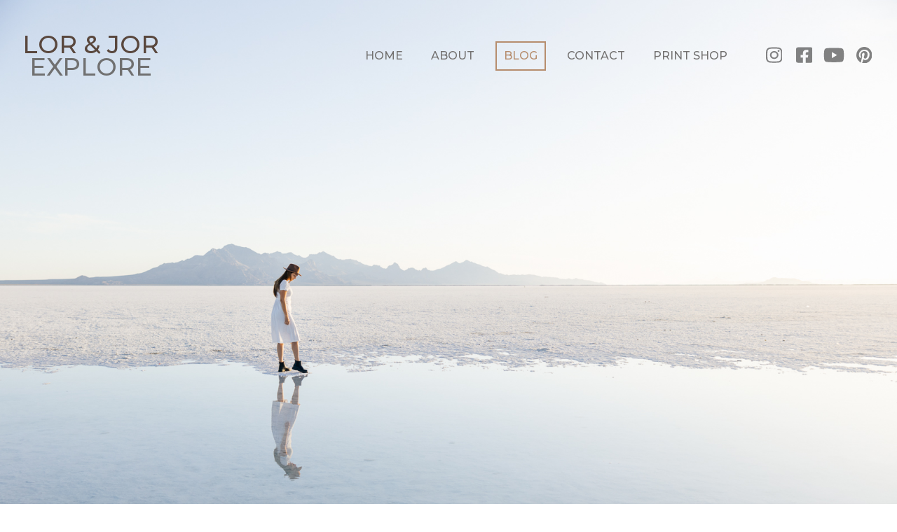

--- FILE ---
content_type: text/html
request_url: https://www.lorjorexplore.com/blog
body_size: 25011
content:
<!DOCTYPE html><!-- Last Published: Wed Jan 14 2026 22:13:51 GMT+0000 (Coordinated Universal Time) --><html data-wf-domain="www.lorjorexplore.com" data-wf-page="5ef8dd33f5a4d8e1e1471158" data-wf-site="5e2c8497b0943f05fdbd9590" lang="en"><head><meta charset="utf-8"/><title>Blog | Lor &amp; Jor Explore</title><meta content="Lor &amp; Jor Explore is a travel and adventure blog inspiring others to get outdoors and simplify life through detailed guides and vanlife photo journals." name="description"/><meta content="Blog | Lor &amp; Jor Explore" property="og:title"/><meta content="Lor &amp; Jor Explore is a travel and adventure blog inspiring others to get outdoors and simplify life through detailed guides and vanlife photo journals." property="og:description"/><meta content="https://cdn.prod.website-files.com/5e2c8497b0943f05fdbd9590/64b03dffe881e0c8394c349e_OG-06122023-Bonneville-Salt-Flats-23.jpg" property="og:image"/><meta content="Blog | Lor &amp; Jor Explore" property="twitter:title"/><meta content="Lor &amp; Jor Explore is a travel and adventure blog inspiring others to get outdoors and simplify life through detailed guides and vanlife photo journals." property="twitter:description"/><meta content="https://cdn.prod.website-files.com/5e2c8497b0943f05fdbd9590/64b03dffe881e0c8394c349e_OG-06122023-Bonneville-Salt-Flats-23.jpg" property="twitter:image"/><meta property="og:type" content="website"/><meta content="summary_large_image" name="twitter:card"/><meta content="width=device-width, initial-scale=1" name="viewport"/><link href="https://cdn.prod.website-files.com/5e2c8497b0943f05fdbd9590/css/lorjorexplore.webflow.shared.8cccd7ae9.css" rel="stylesheet" type="text/css" integrity="sha384-jMzXrpXGOtDCzmah7d6saYTi6FPnNluw8qskABXk6IwrEJxp/4rPHaFAoSOLgRFu" crossorigin="anonymous"/><style>@media (min-width:992px) {html.w-mod-js:not(.w-mod-ix) [data-w-id="00902c03-b847-4cb2-22f0-303b41e09b2a"] {opacity:1;display:none;}}@media (max-width:991px) and (min-width:768px) {html.w-mod-js:not(.w-mod-ix) [data-w-id="9b4b3c4f-1b77-f3ee-1b05-354464b0cf7e"] {background-color:rgb(250,250,250);}html.w-mod-js:not(.w-mod-ix) [data-w-id="00902c03-b847-4cb2-22f0-303b41e09b2a"] {opacity:1;display:none;}}@media (max-width:767px) and (min-width:480px) {html.w-mod-js:not(.w-mod-ix) [data-w-id="9b4b3c4f-1b77-f3ee-1b05-354464b0cf7e"] {background-color:rgb(250,250,250);}}@media (max-width:479px) {html.w-mod-js:not(.w-mod-ix) [data-w-id="9b4b3c4f-1b77-f3ee-1b05-354464b0cf7e"] {background-color:rgb(250,250,250);}}</style><link href="https://fonts.googleapis.com" rel="preconnect"/><link href="https://fonts.gstatic.com" rel="preconnect" crossorigin="anonymous"/><script src="https://ajax.googleapis.com/ajax/libs/webfont/1.6.26/webfont.js" type="text/javascript"></script><script type="text/javascript">WebFont.load({  google: {    families: ["Montserrat:100,100italic,200,200italic,300,300italic,400,400italic,500,500italic,600,600italic,700,700italic,800,800italic,900,900italic","Roboto:100,300,regular,500,700","Lora:regular,500,600,700,italic,500italic,600italic,700italic"]  }});</script><script type="text/javascript">!function(o,c){var n=c.documentElement,t=" w-mod-";n.className+=t+"js",("ontouchstart"in o||o.DocumentTouch&&c instanceof DocumentTouch)&&(n.className+=t+"touch")}(window,document);</script><link href="https://cdn.prod.website-files.com/5e2c8497b0943f05fdbd9590/64ee58302b5ab966af6fa7f0_LJE%20favicon.png" rel="shortcut icon" type="image/x-icon"/><link href="https://cdn.prod.website-files.com/5e2c8497b0943f05fdbd9590/64ee5838ef5937fc52fe9f99_LJE%20webclip.png" rel="apple-touch-icon"/><link href="https://www.lorjorexplore.com/blog" rel="canonical"/><script async="" src="https://www.googletagmanager.com/gtag/js?id=G-571MN9GTT1"></script><script type="text/javascript">window.dataLayer = window.dataLayer || [];function gtag(){dataLayer.push(arguments);}gtag('set', 'developer_id.dZGVlNj', true);gtag('js', new Date());gtag('config', 'G-571MN9GTT1');</script><!-- Google Tag Manager -->
<script>(function(w,d,s,l,i){w[l]=w[l]||[];w[l].push({'gtm.start':
new Date().getTime(),event:'gtm.js'});var f=d.getElementsByTagName(s)[0],
j=d.createElement(s),dl=l!='dataLayer'?'&l='+l:'';j.async=true;j.src=
'https://www.googletagmanager.com/gtm.js?id='+i+dl;f.parentNode.insertBefore(j,f);
})(window,document,'script','dataLayer','GTM-5X3X8ZXP');</script>
<!-- End Google Tag Manager --><!-- Google tag (gtag.js) -->
<script async src="https://www.googletagmanager.com/gtag/js?id=G-571MN9GTT1"></script>
<script>
  window.dataLayer = window.dataLayer || [];
  function gtag(){dataLayer.push(arguments);}
  gtag('js', new Date());

  gtag('config', 'G-571MN9GTT1');
</script>

<!-- [Attributes by Finsweet] CMS Combine -->
<script async src="https://cdn.jsdelivr.net/npm/@finsweet/attributes-cmscombine@1/cmscombine.js"></script>

<!-- [Attributes by Finsweet] CMS Sort -->
<script async src="https://cdn.jsdelivr.net/npm/@finsweet/attributes-cmssort@1/cmssort.js"></script>

<!-- [Attributes by Finsweet] CMS Filter -->
<script async src="https://cdn.jsdelivr.net/npm/@finsweet/attributes-cmsfilter@1/cmsfilter.js"></script>

<script>
document.addEventListener("DOMContentLoaded", function () {
  const subscribe = document.querySelector("#Subscribe");
  const hp = document.querySelector("#Last-Name");
  const hp2 = document.querySelector("#Country");

  function checkHP() {
    if (hp.value.trim().length > 0 || hp2.value.trim().length > 0) {
      subscribe.disabled = true;
    } else {
      subscribe.disabled = false;
    }
  }

  hp.addEventListener("input", checkHP);
  hp2.addEventListener("input", checkHP);

  // Run the check initially in case fields are pre-filled
  checkHP();
});
</script>

<style>
.form-hp {
  position: absolute;
  left: 0%;
  top: 0%;
  right: auto;
  bottom: auto;
  z-index: -1;
  overflow: hidden;
  width: 0px;
  height: 0px;
  opacity: 0;
}
</style></head><body><div class="w-embed w-iframe"><!-- Google Tag Manager (noscript) -->
<noscript><iframe src="https://www.googletagmanager.com/ns.html?id=GTM-5X3X8ZXP"
height="0" width="0" style="display:none;visibility:hidden"></iframe></noscript>
<!-- End Google Tag Manager (noscript) --></div><div id="wrapper" class="wrapper"><div id="header" data-w-id="9b4b3c4f-1b77-f3ee-1b05-354464b0cf7e" class="header-section is-fixed-on-mobile"><a href="/" class="text-logo-link-block w-inline-block"><h2 class="text-logo">Lor &amp; Jor <br/><span class="text-logo_span">Explore</span><br/></h2></a><div class="navbar"><a href="/" class="navbar_navlink">HOME</a><a href="/about" class="navbar_navlink">ABOUT</a><a href="/blog" aria-current="page" class="navbar_navlink is-highlighted w--current">blog</a><a href="/contact" class="navbar_navlink">contact</a><a rel="me" href="https://prints.lorjorexplore.com/gallery/print-shop/album/all" class="navbar_navlink">Print Shop</a><div class="navbar_social-link-container"><a rel="me" href="https://www.instagram.com/lorjorexplore" target="_blank" class="navbar_social-link w-inline-block"><img src="https://cdn.prod.website-files.com/5e2c8497b0943f05fdbd9590/5e2d12868c2b171be4c045f2_instagram-brands.svg" loading="lazy" alt="Instagram icon" class="navbar_social-link-img"/></a><a rel="me" href="https://www.facebook.com/lorjorexplore" target="_blank" class="navbar_social-link w-inline-block"><img src="https://cdn.prod.website-files.com/5e2c8497b0943f05fdbd9590/5e2fc9fad4837e4728450a02_facebook-square-brands.svg" loading="lazy" alt="Facebook icon" class="navbar_social-link-img"/></a><a rel="me" href="https://www.youtube.com/@lorjorexplore" target="_blank" class="navbar_social-link w-inline-block"><img src="https://cdn.prod.website-files.com/5e2c8497b0943f05fdbd9590/5e2fc9fb9d703b04f6c1c4ef_youtube-brands.svg" loading="lazy" alt="YouTube icon" class="navbar_social-link-img yt"/></a><a rel="me" href="https://www.pinterest.com/lorjorexplore" target="_blank" class="navbar_social-link is-on-end w-inline-block"><img src="https://cdn.prod.website-files.com/5e2c8497b0943f05fdbd9590/6441954325cf393e2ffff9d5_pinterest-round-logo-svgrepo-com.svg" loading="lazy" alt="Pinterest icon" class="navbar_social-link-img"/></a></div></div><div data-collapse="medium" data-animation="default" data-duration="400" data-easing="ease" data-easing2="ease" role="banner" class="mobile-navbar w-nav"><div data-w-id="184d9e77-538b-99a1-3ada-7c8a9b7a5da7" class="hb-wrapper"><div class="hb-line top"></div><div data-w-id="184d9e77-538b-99a1-3ada-7c8a9b7a5da9" class="hb-line middle"></div><div class="hb-line bottom"></div></div></div><div class="mobile-drop-down"><a href="/" class="mobile-nav-link is-highlighted">home</a><a href="/about" class="mobile-nav-link">about</a><a href="/blog" aria-current="page" class="mobile-nav-link w--current">blog</a><a href="/contact" class="mobile-nav-link">contact</a><a href="https://prints.lorjorexplore.com/gallery/print-shop/album/all" class="mobile-nav-link is-highlighted">Print Shop</a></div></div><div id="top" class="hero-section is-short"><img src="https://cdn.prod.website-files.com/5e2c8497b0943f05fdbd9590/64bad14b3a3ffccbc57f52ec_LR-06122023-Bonneville-Salt-Flats-23-Edit-2.jpg" loading="lazy" sizes="100vw" srcset="https://cdn.prod.website-files.com/5e2c8497b0943f05fdbd9590/64bad14b3a3ffccbc57f52ec_LR-06122023-Bonneville-Salt-Flats-23-Edit-2-p-500.jpg 500w, https://cdn.prod.website-files.com/5e2c8497b0943f05fdbd9590/64bad14b3a3ffccbc57f52ec_LR-06122023-Bonneville-Salt-Flats-23-Edit-2-p-800.jpg 800w, https://cdn.prod.website-files.com/5e2c8497b0943f05fdbd9590/64bad14b3a3ffccbc57f52ec_LR-06122023-Bonneville-Salt-Flats-23-Edit-2-p-1080.jpg 1080w, https://cdn.prod.website-files.com/5e2c8497b0943f05fdbd9590/64bad14b3a3ffccbc57f52ec_LR-06122023-Bonneville-Salt-Flats-23-Edit-2.jpg 1600w" alt="A woman wearing a wide brim hat and a white dress looks down at the ground. Her reflection is cast into shallow water in the foreground. The open white Bonneville Salt Flats lead to mountains in the distance." class="hero_image"/></div><div class="blog-index-container"><h1 class="h1 is-uppercase is-centered">the explorer&#x27;s notebook</h1><p class="paragraph is-serif is-centered is-m-top">For centuries, explorers have kept a journal of their adventures and expeditions. We fancy ourselves a sort of modern day explorer, constantly seeking out new and exciting destinations.<br/><br/>Part photo journal and part guidebook, our blog is a little bit of everything that makes us who we are. It’s about our adventurous travels, love of the outdoors, our nomadic lifestyle, and our faith, which ties together all that we do and how we find fulfillment.<br/><br/>We hope it encourages you to pursue the meaningful things in life and inspires a spirit of exploration.</p><div class="blog-index_subheading-container"><h3 class="h3 is-p-none">RECENT POSTS</h3><div class="blog-index_subheading-container_line"></div></div><div class="collection-list-wrapper w-dyn-list"><div fs-cmssort-element="list" fs-cmscombine-element="list" fs-cmsfilter-element="list" role="list" class="collection-list w-dyn-items"><div role="listitem" class="collection-item w-dyn-item"><div class="blog-preview-container"><a href="/blog/van-life-costs" class="blog-preview_img p-ratio-20 w-inline-block"><img loading="lazy" alt="A white campervan parked in a campsite against a backdrop of large boulders" src="https://cdn.prod.website-files.com/5eeb8921db40f42380b81ba5/695432e579a728608dc339bd_Cost%20of%20Van%20Life%20Lor%20%26%20Jor%20Explore.jpg" sizes="(max-width: 767px) 92vw, (max-width: 991px) 75vw, 23vw" srcset="https://cdn.prod.website-files.com/5eeb8921db40f42380b81ba5/695432e579a728608dc339bd_Cost%20of%20Van%20Life%20Lor%20%26%20Jor%20Explore-p-500.jpg 500w, https://cdn.prod.website-files.com/5eeb8921db40f42380b81ba5/695432e579a728608dc339bd_Cost%20of%20Van%20Life%20Lor%20%26%20Jor%20Explore-p-800.jpg 800w, https://cdn.prod.website-files.com/5eeb8921db40f42380b81ba5/695432e579a728608dc339bd_Cost%20of%20Van%20Life%20Lor%20%26%20Jor%20Explore-p-1080.jpg 1080w, https://cdn.prod.website-files.com/5eeb8921db40f42380b81ba5/695432e579a728608dc339bd_Cost%20of%20Van%20Life%20Lor%20%26%20Jor%20Explore.jpg 1600w" class="ratio-image"/></a><div class="blog-preview-content-container"><div class="blog-preview-content"><a href="/blog/van-life-costs" class="link-block is-text-decoration-none w-inline-block"><h4 fs-cmsfilter-field="title" class="blog-preview_title">Van Life Costs | Real Monthly Expenses of Full Time Vanlifers</h4></a><p class="paragraph-blog-preview is-serif">You&#x27;re wondering how much van life costs and what to budget. We have the answers. We&#x27;ve tracked all the monthly costs of several years of life on the road.</p></div><p fs-cmssort-field="date" fs-cmssort-type="date" class="blog-preview_date">December 30, 2025</p><a href="/blog/van-life-costs" class="blog-preview_cta is-uppercase">Read more</a></div></div></div><div role="listitem" class="collection-item w-dyn-item"><div class="blog-preview-container"><a href="/blog/alabama-hills-camping" class="blog-preview_img p-ratio-20 w-inline-block"><img loading="lazy" alt="A white campervan parked among large boulders at Alabama Hills with the Sierra Nevada Mountains catching cool morning light at sunrise" src="https://cdn.prod.website-files.com/5eeb8921db40f42380b81ba5/68879c754eb913b83211370f_Camping%20in%20Alabama%20Hills%20Lor%20%26%20Jor%20Explore.jpg" sizes="(max-width: 767px) 92vw, (max-width: 991px) 75vw, 23vw" srcset="https://cdn.prod.website-files.com/5eeb8921db40f42380b81ba5/68879c754eb913b83211370f_Camping%20in%20Alabama%20Hills%20Lor%20%26%20Jor%20Explore-p-500.jpg 500w, https://cdn.prod.website-files.com/5eeb8921db40f42380b81ba5/68879c754eb913b83211370f_Camping%20in%20Alabama%20Hills%20Lor%20%26%20Jor%20Explore-p-800.jpg 800w, https://cdn.prod.website-files.com/5eeb8921db40f42380b81ba5/68879c754eb913b83211370f_Camping%20in%20Alabama%20Hills%20Lor%20%26%20Jor%20Explore-p-1080.jpg 1080w, https://cdn.prod.website-files.com/5eeb8921db40f42380b81ba5/68879c754eb913b83211370f_Camping%20in%20Alabama%20Hills%20Lor%20%26%20Jor%20Explore.jpg 1600w" class="ratio-image"/></a><div class="blog-preview-content-container"><div class="blog-preview-content"><a href="/blog/alabama-hills-camping" class="link-block is-text-decoration-none w-inline-block"><h4 fs-cmsfilter-field="title" class="blog-preview_title">Alabama Hills Camping | A Complete Guide</h4></a><p class="paragraph-blog-preview is-serif">Want to find dispersed camping in the Alabama Hills? We have all the information you need on permits, BLM campsite locations, and what to see and do.</p></div><p fs-cmssort-field="date" fs-cmssort-type="date" class="blog-preview_date">July 21, 2025</p><a href="/blog/alabama-hills-camping" class="blog-preview_cta is-uppercase">Read more</a></div></div></div><div role="listitem" class="collection-item w-dyn-item"><div class="blog-preview-container"><a href="/blog/harvest-hosts-review" class="blog-preview_img p-ratio-20 w-inline-block"><img loading="lazy" alt="A white campervan parked near a historic airfield control tower at a Harvest Hosts in Nevada." src="https://cdn.prod.website-files.com/5eeb8921db40f42380b81ba5/684b34c96fad40785a5996a9_Campervan%20Parked%20at%20Wendover%20Airfield%20Harvest%20Hosts%20Lor%20%26%20Jor%20Explore.jpg" sizes="(max-width: 767px) 92vw, (max-width: 991px) 75vw, 23vw" srcset="https://cdn.prod.website-files.com/5eeb8921db40f42380b81ba5/684b34c96fad40785a5996a9_Campervan%20Parked%20at%20Wendover%20Airfield%20Harvest%20Hosts%20Lor%20%26%20Jor%20Explore-p-500.jpg 500w, https://cdn.prod.website-files.com/5eeb8921db40f42380b81ba5/684b34c96fad40785a5996a9_Campervan%20Parked%20at%20Wendover%20Airfield%20Harvest%20Hosts%20Lor%20%26%20Jor%20Explore-p-800.jpg 800w, https://cdn.prod.website-files.com/5eeb8921db40f42380b81ba5/684b34c96fad40785a5996a9_Campervan%20Parked%20at%20Wendover%20Airfield%20Harvest%20Hosts%20Lor%20%26%20Jor%20Explore-p-1080.jpg 1080w, https://cdn.prod.website-files.com/5eeb8921db40f42380b81ba5/684b34c96fad40785a5996a9_Campervan%20Parked%20at%20Wendover%20Airfield%20Harvest%20Hosts%20Lor%20%26%20Jor%20Explore.jpg 1600w" class="ratio-image"/></a><div class="blog-preview-content-container"><div class="blog-preview-content"><a href="/blog/harvest-hosts-review" class="link-block is-text-decoration-none w-inline-block"><h4 fs-cmsfilter-field="title" class="blog-preview_title">Harvest Hosts Review: Is It Worth It?</h4></a><p class="paragraph-blog-preview is-serif">Wondering if a Harvest Hosts membership is worth it for you? Here&#x27;s a review after several years of using it across the United States.</p></div><p fs-cmssort-field="date" fs-cmssort-type="date" class="blog-preview_date">June 12, 2025</p><a href="/blog/harvest-hosts-review" class="blog-preview_cta is-uppercase">Read more</a></div></div></div><div role="listitem" class="collection-item w-dyn-item"><div class="blog-preview-container"><a href="/blog/trona-pinnacles-california" class="blog-preview_img p-ratio-20 w-inline-block"><img loading="lazy" alt="A dirt road leading to a large cluster of tall rock spires in the desert" src="https://cdn.prod.website-files.com/5eeb8921db40f42380b81ba5/680808ea03cffd094de46ead_04142025-Trona-Pinnacles-1-Enhanced-NR.jpg" sizes="(max-width: 767px) 92vw, (max-width: 991px) 75vw, 23vw" srcset="https://cdn.prod.website-files.com/5eeb8921db40f42380b81ba5/680808ea03cffd094de46ead_04142025-Trona-Pinnacles-1-Enhanced-NR-p-500.jpg 500w, https://cdn.prod.website-files.com/5eeb8921db40f42380b81ba5/680808ea03cffd094de46ead_04142025-Trona-Pinnacles-1-Enhanced-NR-p-800.jpg 800w, https://cdn.prod.website-files.com/5eeb8921db40f42380b81ba5/680808ea03cffd094de46ead_04142025-Trona-Pinnacles-1-Enhanced-NR-p-1080.jpg 1080w, https://cdn.prod.website-files.com/5eeb8921db40f42380b81ba5/680808ea03cffd094de46ead_04142025-Trona-Pinnacles-1-Enhanced-NR.jpg 1600w" class="ratio-image"/></a><div class="blog-preview-content-container"><div class="blog-preview-content"><a href="/blog/trona-pinnacles-california" class="link-block is-text-decoration-none w-inline-block"><h4 fs-cmsfilter-field="title" class="blog-preview_title">Trona Pinnacles | A Camping &amp; Day Trip Guide</h4></a><p class="paragraph-blog-preview is-serif">Whether you choose to stop at Trona Pinnacles for the day while going to Death Valley National Park or set up camp beside these amazing rock spires for a few nights, we have all the information on how to get there and what to expect when you arrive.</p></div><p fs-cmssort-field="date" fs-cmssort-type="date" class="blog-preview_date">April 22, 2025</p><a href="/blog/trona-pinnacles-california" class="blog-preview_cta is-uppercase">Read more</a></div></div></div><div role="listitem" class="collection-item w-dyn-item"><div class="blog-preview-container"><a href="/blog/second-beach-washington" class="blog-preview_img p-ratio-20 w-inline-block"><img loading="lazy" alt="A tent surrounded by driftwood in the foreground with a sea stack off the coast of Second Beach during a pink sunset in the distance" src="https://cdn.prod.website-files.com/5eeb8921db40f42380b81ba5/67bce9948aa65344b2b36592_Camping%20on%20Second%20Beach%20Washington%20Lor%20%26%20Jor%20Explore.jpg" sizes="(max-width: 767px) 92vw, (max-width: 991px) 75vw, 23vw" srcset="https://cdn.prod.website-files.com/5eeb8921db40f42380b81ba5/67bce9948aa65344b2b36592_Camping%20on%20Second%20Beach%20Washington%20Lor%20%26%20Jor%20Explore-p-500.jpg 500w, https://cdn.prod.website-files.com/5eeb8921db40f42380b81ba5/67bce9948aa65344b2b36592_Camping%20on%20Second%20Beach%20Washington%20Lor%20%26%20Jor%20Explore-p-800.jpg 800w, https://cdn.prod.website-files.com/5eeb8921db40f42380b81ba5/67bce9948aa65344b2b36592_Camping%20on%20Second%20Beach%20Washington%20Lor%20%26%20Jor%20Explore-p-1080.jpg 1080w, https://cdn.prod.website-files.com/5eeb8921db40f42380b81ba5/67bce9948aa65344b2b36592_Camping%20on%20Second%20Beach%20Washington%20Lor%20%26%20Jor%20Explore.jpg 1600w" class="ratio-image"/></a><div class="blog-preview-content-container"><div class="blog-preview-content"><a href="/blog/second-beach-washington" class="link-block is-text-decoration-none w-inline-block"><h4 fs-cmsfilter-field="title" class="blog-preview_title">Camping on Second Beach in Washington | A Complete Guide</h4></a><p class="paragraph-blog-preview is-serif">Pitching your tent on Second Beach and camping out next to crashing waves and sea stacks is an unforgettable experience. Learn everything you need to know about permits, the hike, and what to pack in our complete guide.</p></div><p fs-cmssort-field="date" fs-cmssort-type="date" class="blog-preview_date">February 24, 2025</p><a href="/blog/second-beach-washington" class="blog-preview_cta is-uppercase">Read more</a></div></div></div><div role="listitem" class="collection-item w-dyn-item"><div class="blog-preview-container"><a href="/blog/cape-alava-olympic-national-park" class="blog-preview_img p-ratio-20 w-inline-block"><img loading="lazy" alt="A woman stands on the distant horizon of a beach with shallow tidepools and sea stacks backlit by a golden sunset" src="https://cdn.prod.website-files.com/5eeb8921db40f42380b81ba5/67a5301d4c984a6c3bcc1ab4_Visiting%20Cape%20Alava%20in%20Olympic%20National%20Park%20Lor%20%26%20Jor%20Explore.jpg" sizes="(max-width: 767px) 92vw, (max-width: 991px) 75vw, 23vw" srcset="https://cdn.prod.website-files.com/5eeb8921db40f42380b81ba5/67a5301d4c984a6c3bcc1ab4_Visiting%20Cape%20Alava%20in%20Olympic%20National%20Park%20Lor%20%26%20Jor%20Explore-p-500.jpg 500w, https://cdn.prod.website-files.com/5eeb8921db40f42380b81ba5/67a5301d4c984a6c3bcc1ab4_Visiting%20Cape%20Alava%20in%20Olympic%20National%20Park%20Lor%20%26%20Jor%20Explore-p-800.jpg 800w, https://cdn.prod.website-files.com/5eeb8921db40f42380b81ba5/67a5301d4c984a6c3bcc1ab4_Visiting%20Cape%20Alava%20in%20Olympic%20National%20Park%20Lor%20%26%20Jor%20Explore-p-1080.jpg 1080w, https://cdn.prod.website-files.com/5eeb8921db40f42380b81ba5/67a5301d4c984a6c3bcc1ab4_Visiting%20Cape%20Alava%20in%20Olympic%20National%20Park%20Lor%20%26%20Jor%20Explore.jpg 1600w" class="ratio-image"/></a><div class="blog-preview-content-container"><div class="blog-preview-content"><a href="/blog/cape-alava-olympic-national-park" class="link-block is-text-decoration-none w-inline-block"><h4 fs-cmsfilter-field="title" class="blog-preview_title">A Guide to Cape Alava in Olympic National Park</h4></a><p class="paragraph-blog-preview is-serif">Cape Alava is special not only as the westernmost point in the contiguous US, it&#x27;s also a beautiful and secluded piece of nature where you can hike and even camp along the beach.</p></div><p fs-cmssort-field="date" fs-cmssort-type="date" class="blog-preview_date">February 6, 2025</p><a href="/blog/cape-alava-olympic-national-park" class="blog-preview_cta is-uppercase">Read more</a></div></div></div><div role="listitem" class="collection-item w-dyn-item"><div class="blog-preview-container"><a href="/blog/mount-storm-king-hike" class="blog-preview_img p-ratio-20 w-inline-block"><img loading="lazy" alt="A woman stands on a rocky peak overlooking golden sunset over a large lake with mountains on either side" src="https://cdn.prod.website-files.com/5eeb8921db40f42380b81ba5/6797dcf91acb20a4fae798fc_Mount%20Storm%20King%20Hike%20in%20Olympic%20National%20Park%20Lor%20%26%20Jor%20Explore.jpg" sizes="(max-width: 767px) 92vw, (max-width: 991px) 75vw, 23vw" srcset="https://cdn.prod.website-files.com/5eeb8921db40f42380b81ba5/6797dcf91acb20a4fae798fc_Mount%20Storm%20King%20Hike%20in%20Olympic%20National%20Park%20Lor%20%26%20Jor%20Explore-p-500.jpg 500w, https://cdn.prod.website-files.com/5eeb8921db40f42380b81ba5/6797dcf91acb20a4fae798fc_Mount%20Storm%20King%20Hike%20in%20Olympic%20National%20Park%20Lor%20%26%20Jor%20Explore-p-800.jpg 800w, https://cdn.prod.website-files.com/5eeb8921db40f42380b81ba5/6797dcf91acb20a4fae798fc_Mount%20Storm%20King%20Hike%20in%20Olympic%20National%20Park%20Lor%20%26%20Jor%20Explore-p-1080.jpg 1080w, https://cdn.prod.website-files.com/5eeb8921db40f42380b81ba5/6797dcf91acb20a4fae798fc_Mount%20Storm%20King%20Hike%20in%20Olympic%20National%20Park%20Lor%20%26%20Jor%20Explore.jpg 1600w" class="ratio-image"/></a><div class="blog-preview-content-container"><div class="blog-preview-content"><a href="/blog/mount-storm-king-hike" class="link-block is-text-decoration-none w-inline-block"><h4 fs-cmsfilter-field="title" class="blog-preview_title">Conquering The Mount Storm King Hike in Olympic National Park</h4></a><p class="paragraph-blog-preview is-serif">That feeling of being on top of the world comes to mind when we think of Mount Storm King. Prepare for this steep and challenging hike with our complete trail guide.</p></div><p fs-cmssort-field="date" fs-cmssort-type="date" class="blog-preview_date">January 27, 2025</p><a href="/blog/mount-storm-king-hike" class="blog-preview_cta is-uppercase">Read more</a></div></div></div><div role="listitem" class="collection-item w-dyn-item"><div class="blog-preview-container"><a href="/blog/goldbug-hot-springs-idaho" class="blog-preview_img p-ratio-20 w-inline-block"><img loading="lazy" alt="A woman wearing a beanie sits on a rock in the middle of a large hot spring pool overlooking mountain views at sunrise." src="https://cdn.prod.website-files.com/5eeb8921db40f42380b81ba5/6765b57e8cc05f3a50c5f809_Goldbug%20Hot%20Springs%20in%20Idaho%20Lor%20%26%20Jor%20Explore.jpg" sizes="(max-width: 767px) 92vw, (max-width: 991px) 75vw, 23vw" srcset="https://cdn.prod.website-files.com/5eeb8921db40f42380b81ba5/6765b57e8cc05f3a50c5f809_Goldbug%20Hot%20Springs%20in%20Idaho%20Lor%20%26%20Jor%20Explore-p-500.jpg 500w, https://cdn.prod.website-files.com/5eeb8921db40f42380b81ba5/6765b57e8cc05f3a50c5f809_Goldbug%20Hot%20Springs%20in%20Idaho%20Lor%20%26%20Jor%20Explore-p-800.jpg 800w, https://cdn.prod.website-files.com/5eeb8921db40f42380b81ba5/6765b57e8cc05f3a50c5f809_Goldbug%20Hot%20Springs%20in%20Idaho%20Lor%20%26%20Jor%20Explore-p-1080.jpg 1080w, https://cdn.prod.website-files.com/5eeb8921db40f42380b81ba5/6765b57e8cc05f3a50c5f809_Goldbug%20Hot%20Springs%20in%20Idaho%20Lor%20%26%20Jor%20Explore.jpg 1600w" class="ratio-image"/></a><div class="blog-preview-content-container"><div class="blog-preview-content"><a href="/blog/goldbug-hot-springs-idaho" class="link-block is-text-decoration-none w-inline-block"><h4 fs-cmsfilter-field="title" class="blog-preview_title">A Complete Guide to Goldbug Hot Springs in Idaho</h4></a><p class="paragraph-blog-preview is-serif">Goldbug Hot Springs is one of the most popular in Idaho and once you see it you&#x27;ll understand why. Use our complete guide to prepare for the short hike out to see this hidden gem.</p></div><p fs-cmssort-field="date" fs-cmssort-type="date" class="blog-preview_date">December 20, 2024</p><a href="/blog/goldbug-hot-springs-idaho" class="blog-preview_cta is-uppercase">Read more</a></div></div></div><div role="listitem" class="collection-item w-dyn-item"><div class="blog-preview-container"><a href="/blog/willow-creek-hot-springs-oregon" class="blog-preview_img p-ratio-20 w-inline-block"><img loading="lazy" alt="A woman sits on the dividing wall between two hot spring pools at Willow Creek with scrubby grasslands around and hills in the distance." src="https://cdn.prod.website-files.com/5eeb8921db40f42380b81ba5/6761f5ae4fd0deb59531c87a_Willow%20Creek%20Hot%20Springs%20in%20Oregon%20Lor%20%26%20Jor%20Explore.jpg" sizes="(max-width: 767px) 92vw, (max-width: 991px) 75vw, 23vw" srcset="https://cdn.prod.website-files.com/5eeb8921db40f42380b81ba5/6761f5ae4fd0deb59531c87a_Willow%20Creek%20Hot%20Springs%20in%20Oregon%20Lor%20%26%20Jor%20Explore-p-500.jpg 500w, https://cdn.prod.website-files.com/5eeb8921db40f42380b81ba5/6761f5ae4fd0deb59531c87a_Willow%20Creek%20Hot%20Springs%20in%20Oregon%20Lor%20%26%20Jor%20Explore-p-800.jpg 800w, https://cdn.prod.website-files.com/5eeb8921db40f42380b81ba5/6761f5ae4fd0deb59531c87a_Willow%20Creek%20Hot%20Springs%20in%20Oregon%20Lor%20%26%20Jor%20Explore-p-1080.jpg 1080w, https://cdn.prod.website-files.com/5eeb8921db40f42380b81ba5/6761f5ae4fd0deb59531c87a_Willow%20Creek%20Hot%20Springs%20in%20Oregon%20Lor%20%26%20Jor%20Explore.jpg 1600w" class="ratio-image"/></a><div class="blog-preview-content-container"><div class="blog-preview-content"><a href="/blog/willow-creek-hot-springs-oregon" class="link-block is-text-decoration-none w-inline-block"><h4 fs-cmsfilter-field="title" class="blog-preview_title">Visiting the Secluded Willow Creek Hot Springs in Eastern Oregon</h4></a><p class="paragraph-blog-preview is-serif">Willow Creek Hot Springs feels like a private oasis of relaxation, surrounded by endless views in Oregon&#x27;s eastern high desert region. Our complete guide will get you there and help you make the most out of your stay.</p></div><p fs-cmssort-field="date" fs-cmssort-type="date" class="blog-preview_date">December 16, 2024</p><a href="/blog/willow-creek-hot-springs-oregon" class="blog-preview_cta is-uppercase">Read more</a></div></div></div><div role="listitem" class="collection-item w-dyn-item"><div class="blog-preview-container"><a href="/blog/hart-mountain-hot-springs-oregon" class="blog-preview_img p-ratio-20 w-inline-block"><img loading="lazy" alt="A woman steps down a metal ladder into a natural hot springs pool surrounded by a stone wall with the sun rising above it." src="https://cdn.prod.website-files.com/5eeb8921db40f42380b81ba5/67226e63d6910d3530754a38_Hart%20Mountain%20Hot%20Springs%20Oregon%20Lor%20%26%20Jor%20Explore.jpg" sizes="(max-width: 767px) 92vw, (max-width: 991px) 75vw, 23vw" srcset="https://cdn.prod.website-files.com/5eeb8921db40f42380b81ba5/67226e63d6910d3530754a38_Hart%20Mountain%20Hot%20Springs%20Oregon%20Lor%20%26%20Jor%20Explore-p-500.jpg 500w, https://cdn.prod.website-files.com/5eeb8921db40f42380b81ba5/67226e63d6910d3530754a38_Hart%20Mountain%20Hot%20Springs%20Oregon%20Lor%20%26%20Jor%20Explore-p-800.jpg 800w, https://cdn.prod.website-files.com/5eeb8921db40f42380b81ba5/67226e63d6910d3530754a38_Hart%20Mountain%20Hot%20Springs%20Oregon%20Lor%20%26%20Jor%20Explore-p-1080.jpg 1080w, https://cdn.prod.website-files.com/5eeb8921db40f42380b81ba5/67226e63d6910d3530754a38_Hart%20Mountain%20Hot%20Springs%20Oregon%20Lor%20%26%20Jor%20Explore.jpg 1600w" class="ratio-image"/></a><div class="blog-preview-content-container"><div class="blog-preview-content"><a href="/blog/hart-mountain-hot-springs-oregon" class="link-block is-text-decoration-none w-inline-block"><h4 fs-cmsfilter-field="title" class="blog-preview_title">Soaking &amp; Camping at Hart Mountain Hot Springs in Oregon</h4></a><p class="paragraph-blog-preview is-serif">Hidden away in south central Oregon there&#x27;s an off-the-beaten-path gem called Hart Mountain Hot Springs. Use our complete guide to plan your trip here, where you can camp and soak away all your stress.</p></div><p fs-cmssort-field="date" fs-cmssort-type="date" class="blog-preview_date">October 29, 2024</p><a href="/blog/hart-mountain-hot-springs-oregon" class="blog-preview_cta is-uppercase">Read more</a></div></div></div><div role="listitem" class="collection-item w-dyn-item"><div class="blog-preview-container"><a href="/blog/umpqua-hot-springs-oregon" class="blog-preview_img p-ratio-20 w-inline-block"><img loading="lazy" alt="A woman in a red swimsuit sits in a hot spring pool overlooking a cliffside with several other pools and pine trees" src="https://cdn.prod.website-files.com/5eeb8921db40f42380b81ba5/671ab08155db878525d325b5_Umpqua%20Hot%20Springs%20in%20Oregon%20Lor%20%26%20Jor%20Explore.jpg" sizes="(max-width: 767px) 92vw, (max-width: 991px) 75vw, 23vw" srcset="https://cdn.prod.website-files.com/5eeb8921db40f42380b81ba5/671ab08155db878525d325b5_Umpqua%20Hot%20Springs%20in%20Oregon%20Lor%20%26%20Jor%20Explore-p-500.jpg 500w, https://cdn.prod.website-files.com/5eeb8921db40f42380b81ba5/671ab08155db878525d325b5_Umpqua%20Hot%20Springs%20in%20Oregon%20Lor%20%26%20Jor%20Explore-p-800.jpg 800w, https://cdn.prod.website-files.com/5eeb8921db40f42380b81ba5/671ab08155db878525d325b5_Umpqua%20Hot%20Springs%20in%20Oregon%20Lor%20%26%20Jor%20Explore-p-1080.jpg 1080w, https://cdn.prod.website-files.com/5eeb8921db40f42380b81ba5/671ab08155db878525d325b5_Umpqua%20Hot%20Springs%20in%20Oregon%20Lor%20%26%20Jor%20Explore.jpg 1600w" class="ratio-image"/></a><div class="blog-preview-content-container"><div class="blog-preview-content"><a href="/blog/umpqua-hot-springs-oregon" class="link-block is-text-decoration-none w-inline-block"><h4 fs-cmsfilter-field="title" class="blog-preview_title">Umpqua Hot Springs in Oregon | A Complete Guide</h4></a><p class="paragraph-blog-preview is-serif">Everything you need to know about how to get to Umpqua hot springs and enjoy your soak. Use our guide to find places to stay, what to do in the area, and what you should bring.</p></div><p fs-cmssort-field="date" fs-cmssort-type="date" class="blog-preview_date">October 24, 2024</p><a href="/blog/umpqua-hot-springs-oregon" class="blog-preview_cta is-uppercase">Read more</a></div></div></div><div role="listitem" class="collection-item w-dyn-item"><div class="blog-preview-container"><a href="/blog/campervan-essentials" class="blog-preview_img p-ratio-20 w-inline-block"><img loading="lazy" alt="A van parked in a desert area with the rising sun shining through the front windows" src="https://cdn.prod.website-files.com/5eeb8921db40f42380b81ba5/6712c8146e212bd89c140e21_Van%20Life%20Essentials%20Packing%20List%20Lor%20%26%20Jor%20Explore.jpg" sizes="(max-width: 767px) 92vw, (max-width: 991px) 75vw, 23vw" srcset="https://cdn.prod.website-files.com/5eeb8921db40f42380b81ba5/6712c8146e212bd89c140e21_Van%20Life%20Essentials%20Packing%20List%20Lor%20%26%20Jor%20Explore-p-500.jpg 500w, https://cdn.prod.website-files.com/5eeb8921db40f42380b81ba5/6712c8146e212bd89c140e21_Van%20Life%20Essentials%20Packing%20List%20Lor%20%26%20Jor%20Explore-p-800.jpg 800w, https://cdn.prod.website-files.com/5eeb8921db40f42380b81ba5/6712c8146e212bd89c140e21_Van%20Life%20Essentials%20Packing%20List%20Lor%20%26%20Jor%20Explore-p-1080.jpg 1080w, https://cdn.prod.website-files.com/5eeb8921db40f42380b81ba5/6712c8146e212bd89c140e21_Van%20Life%20Essentials%20Packing%20List%20Lor%20%26%20Jor%20Explore.jpg 1600w" class="ratio-image"/></a><div class="blog-preview-content-container"><div class="blog-preview-content"><a href="/blog/campervan-essentials" class="link-block is-text-decoration-none w-inline-block"><h4 fs-cmsfilter-field="title" class="blog-preview_title">Campervan Essentials | Complete Packing List for Van Life</h4></a><p class="paragraph-blog-preview is-serif">Our full list of van life essentials, put together after being on the road for years. Grab our complete packing list and you&#x27;ll be well prepared to hit the road.</p></div><p fs-cmssort-field="date" fs-cmssort-type="date" class="blog-preview_date">October 18, 2024</p><a href="/blog/campervan-essentials" class="blog-preview_cta is-uppercase">Read more</a></div></div></div><div role="listitem" class="collection-item w-dyn-item"><div class="blog-preview-container"><a href="/blog/gifts-for-adventurer" class="blog-preview_img p-ratio-20 w-inline-block"><img loading="lazy" alt="A woman sits at camp next to a tent preparing breakfast with mountain views in the background" src="https://cdn.prod.website-files.com/5eeb8921db40f42380b81ba5/66f44475c1af0e98c86e152c_Adventure%20Gift%20Guide%20for%20Hikers%20Campers%20Backpackers%20Lor%20%26%20Jor%20Explore.jpg" sizes="(max-width: 767px) 92vw, (max-width: 991px) 75vw, 23vw" srcset="https://cdn.prod.website-files.com/5eeb8921db40f42380b81ba5/66f44475c1af0e98c86e152c_Adventure%20Gift%20Guide%20for%20Hikers%20Campers%20Backpackers%20Lor%20%26%20Jor%20Explore-p-500.jpg 500w, https://cdn.prod.website-files.com/5eeb8921db40f42380b81ba5/66f44475c1af0e98c86e152c_Adventure%20Gift%20Guide%20for%20Hikers%20Campers%20Backpackers%20Lor%20%26%20Jor%20Explore-p-800.jpg 800w, https://cdn.prod.website-files.com/5eeb8921db40f42380b81ba5/66f44475c1af0e98c86e152c_Adventure%20Gift%20Guide%20for%20Hikers%20Campers%20Backpackers%20Lor%20%26%20Jor%20Explore-p-1080.jpg 1080w, https://cdn.prod.website-files.com/5eeb8921db40f42380b81ba5/66f44475c1af0e98c86e152c_Adventure%20Gift%20Guide%20for%20Hikers%20Campers%20Backpackers%20Lor%20%26%20Jor%20Explore.jpg 1600w" class="ratio-image"/></a><div class="blog-preview-content-container"><div class="blog-preview-content"><a href="/blog/gifts-for-adventurer" class="link-block is-text-decoration-none w-inline-block"><h4 fs-cmsfilter-field="title" class="blog-preview_title">35 Gift Ideas for Outdoor Adventurers | 2025 Gift Guide</h4></a><p class="paragraph-blog-preview is-serif">A collection of our own tried and tested outdoor gear, this gift guide is perfect for adventure lovers - campers, backpackers, hikers, and just all around outdoorsy people.</p></div><p fs-cmssort-field="date" fs-cmssort-type="date" class="blog-preview_date">September 24, 2024</p><a href="/blog/gifts-for-adventurer" class="blog-preview_cta is-uppercase">Read more</a></div></div></div><div role="listitem" class="collection-item w-dyn-item"><div class="blog-preview-container"><a href="/blog/timber-gulch-oregon" class="blog-preview_img p-ratio-20 w-inline-block"><img loading="lazy" alt="A drone shot of a van driving through a dramatic red rock canyon at Timber Gulch in Oregon" src="https://cdn.prod.website-files.com/5eeb8921db40f42380b81ba5/66ec90695b4e52f37c519843_Timber%20Gulch%20Oregon%20Lor%20%26%20Jor%20Explore.jpg" sizes="(max-width: 767px) 92vw, (max-width: 991px) 75vw, 23vw" srcset="https://cdn.prod.website-files.com/5eeb8921db40f42380b81ba5/66ec90695b4e52f37c519843_Timber%20Gulch%20Oregon%20Lor%20%26%20Jor%20Explore-p-500.jpg 500w, https://cdn.prod.website-files.com/5eeb8921db40f42380b81ba5/66ec90695b4e52f37c519843_Timber%20Gulch%20Oregon%20Lor%20%26%20Jor%20Explore-p-800.jpg 800w, https://cdn.prod.website-files.com/5eeb8921db40f42380b81ba5/66ec90695b4e52f37c519843_Timber%20Gulch%20Oregon%20Lor%20%26%20Jor%20Explore-p-1080.jpg 1080w, https://cdn.prod.website-files.com/5eeb8921db40f42380b81ba5/66ec90695b4e52f37c519843_Timber%20Gulch%20Oregon%20Lor%20%26%20Jor%20Explore.jpg 1600w" class="ratio-image"/></a><div class="blog-preview-content-container"><div class="blog-preview-content"><a href="/blog/timber-gulch-oregon" class="link-block is-text-decoration-none w-inline-block"><h4 fs-cmsfilter-field="title" class="blog-preview_title">A Complete Guide to Timber Gulch and Leslie Gulch</h4></a><p class="paragraph-blog-preview is-serif">The out-of-this-world landscapes in Leslie Gulch are almost too good to be true. Discover this hidden eastern Oregon gem, along with the famed Timber Gulch Trail, in our complete guide.</p></div><p fs-cmssort-field="date" fs-cmssort-type="date" class="blog-preview_date">September 19, 2024</p><a href="/blog/timber-gulch-oregon" class="blog-preview_cta is-uppercase">Read more</a></div></div></div><div role="listitem" class="collection-item w-dyn-item"><div class="blog-preview-container"><a href="/blog/kancamagus-highway-best-stops" class="blog-preview_img p-ratio-20 w-inline-block"><img loading="lazy" alt="A woman in a red jacket hops from one rock to another in a shallow creek surrounded by bright fall foliage" src="https://cdn.prod.website-files.com/5eeb8921db40f42380b81ba5/66d0d018a4c154f9e3197e4e_10132023-Kancamagus-and-Conway-55.jpg" sizes="(max-width: 767px) 92vw, (max-width: 991px) 75vw, 23vw" srcset="https://cdn.prod.website-files.com/5eeb8921db40f42380b81ba5/66d0d018a4c154f9e3197e4e_10132023-Kancamagus-and-Conway-55-p-500.jpg 500w, https://cdn.prod.website-files.com/5eeb8921db40f42380b81ba5/66d0d018a4c154f9e3197e4e_10132023-Kancamagus-and-Conway-55-p-800.jpg 800w, https://cdn.prod.website-files.com/5eeb8921db40f42380b81ba5/66d0d018a4c154f9e3197e4e_10132023-Kancamagus-and-Conway-55-p-1080.jpg 1080w, https://cdn.prod.website-files.com/5eeb8921db40f42380b81ba5/66d0d018a4c154f9e3197e4e_10132023-Kancamagus-and-Conway-55.jpg 1600w" class="ratio-image"/></a><div class="blog-preview-content-container"><div class="blog-preview-content"><a href="/blog/kancamagus-highway-best-stops" class="link-block is-text-decoration-none w-inline-block"><h4 fs-cmsfilter-field="title" class="blog-preview_title">The Best Stops on the Kancamagus Highway (And Which Ones To Skip)</h4></a><p class="paragraph-blog-preview is-serif">To fully appreciate New Hampshire&#x27;s Kancamagus Highway you&#x27;ll want to know about all the best stops along the way. Follow our guide to plan your ultimate road trip down this scenic byway.</p></div><p fs-cmssort-field="date" fs-cmssort-type="date" class="blog-preview_date">August 29, 2024</p><a href="/blog/kancamagus-highway-best-stops" class="blog-preview_cta is-uppercase">Read more</a></div></div></div><div role="listitem" class="collection-item w-dyn-item"><div class="blog-preview-container"><a href="/blog/the-precipice-trail-acadia" class="blog-preview_img p-ratio-20 w-inline-block"><img loading="lazy" alt="A woman walks along a narrow rocky ledge with views of colorful fall foliage and the ocean behind her" src="https://cdn.prod.website-files.com/5eeb8921db40f42380b81ba5/66b3ce53bb8ad844f17f249e_Precipice%20Trail%20Acadia%20National%20Park%20Lor%20%26%20Jor%20Explore.jpg" sizes="(max-width: 767px) 92vw, (max-width: 991px) 75vw, 23vw" srcset="https://cdn.prod.website-files.com/5eeb8921db40f42380b81ba5/66b3ce53bb8ad844f17f249e_Precipice%20Trail%20Acadia%20National%20Park%20Lor%20%26%20Jor%20Explore-p-500.jpg 500w, https://cdn.prod.website-files.com/5eeb8921db40f42380b81ba5/66b3ce53bb8ad844f17f249e_Precipice%20Trail%20Acadia%20National%20Park%20Lor%20%26%20Jor%20Explore-p-800.jpg 800w, https://cdn.prod.website-files.com/5eeb8921db40f42380b81ba5/66b3ce53bb8ad844f17f249e_Precipice%20Trail%20Acadia%20National%20Park%20Lor%20%26%20Jor%20Explore-p-1080.jpg 1080w, https://cdn.prod.website-files.com/5eeb8921db40f42380b81ba5/66b3ce53bb8ad844f17f249e_Precipice%20Trail%20Acadia%20National%20Park%20Lor%20%26%20Jor%20Explore.jpg 1600w" class="ratio-image"/></a><div class="blog-preview-content-container"><div class="blog-preview-content"><a href="/blog/the-precipice-trail-acadia" class="link-block is-text-decoration-none w-inline-block"><h4 fs-cmsfilter-field="title" class="blog-preview_title">Hiking on the Edge | A Guide to The Precipice Trail in Acadia</h4></a><p class="paragraph-blog-preview is-serif">Rock scrambling and scaling sheer cliffs on iron rungs and ladders make the Precipice Trail the most thrilling and challenging hike in Acadia. Come fully prepared with our guide.</p></div><p fs-cmssort-field="date" fs-cmssort-type="date" class="blog-preview_date">August 7, 2024</p><a href="/blog/the-precipice-trail-acadia" class="blog-preview_cta is-uppercase">Read more</a></div></div></div><div role="listitem" class="collection-item w-dyn-item"><div class="blog-preview-container"><a href="/blog/flume-gorge-fall" class="blog-preview_img p-ratio-20 w-inline-block"><img loading="lazy" alt="A woman crosses a wooden boardwalk toward a historic red covered bridge with fall foliage all around" src="https://cdn.prod.website-files.com/5eeb8921db40f42380b81ba5/66a80f4762b978176ba7712c_Flume%20Gorge%20in%20the%20Fall%20Lor%20%26%20Jor%20Explore.jpg" sizes="(max-width: 767px) 92vw, (max-width: 991px) 75vw, 23vw" srcset="https://cdn.prod.website-files.com/5eeb8921db40f42380b81ba5/66a80f4762b978176ba7712c_Flume%20Gorge%20in%20the%20Fall%20Lor%20%26%20Jor%20Explore-p-500.jpg 500w, https://cdn.prod.website-files.com/5eeb8921db40f42380b81ba5/66a80f4762b978176ba7712c_Flume%20Gorge%20in%20the%20Fall%20Lor%20%26%20Jor%20Explore-p-800.jpg 800w, https://cdn.prod.website-files.com/5eeb8921db40f42380b81ba5/66a80f4762b978176ba7712c_Flume%20Gorge%20in%20the%20Fall%20Lor%20%26%20Jor%20Explore-p-1080.jpg 1080w, https://cdn.prod.website-files.com/5eeb8921db40f42380b81ba5/66a80f4762b978176ba7712c_Flume%20Gorge%20in%20the%20Fall%20Lor%20%26%20Jor%20Explore.jpg 1600w" class="ratio-image"/></a><div class="blog-preview-content-container"><div class="blog-preview-content"><a href="/blog/flume-gorge-fall" class="link-block is-text-decoration-none w-inline-block"><h4 fs-cmsfilter-field="title" class="blog-preview_title">A Fall Hike Through Flume Gorge</h4></a><p class="paragraph-blog-preview is-serif">No other hike in New England will give you more bang for your buck. And this guide is the only one you need to discover the waterfalls, covered bridges, and brilliant fall colors of Flume Gorge.</p></div><p fs-cmssort-field="date" fs-cmssort-type="date" class="blog-preview_date">July 29, 2024</p><a href="/blog/flume-gorge-fall" class="blog-preview_cta is-uppercase">Read more</a></div></div></div><div role="listitem" class="collection-item w-dyn-item"><div class="blog-preview-container"><a href="/blog/best-places-to-visit-vermont-in-the-fall" class="blog-preview_img p-ratio-20 w-inline-block"><img loading="lazy" alt="A dirt road through the forest of Vermont covered with fallen leaves" src="https://cdn.prod.website-files.com/5eeb8921db40f42380b81ba5/669a99f9ae2915df8b36c97a_Fall%20Road%20in%20Vermont%20Lor%20%26%20Jor%20Explore.jpg" sizes="(max-width: 767px) 92vw, (max-width: 991px) 75vw, 23vw" srcset="https://cdn.prod.website-files.com/5eeb8921db40f42380b81ba5/669a99f9ae2915df8b36c97a_Fall%20Road%20in%20Vermont%20Lor%20%26%20Jor%20Explore-p-500.jpg 500w, https://cdn.prod.website-files.com/5eeb8921db40f42380b81ba5/669a99f9ae2915df8b36c97a_Fall%20Road%20in%20Vermont%20Lor%20%26%20Jor%20Explore-p-800.jpg 800w, https://cdn.prod.website-files.com/5eeb8921db40f42380b81ba5/669a99f9ae2915df8b36c97a_Fall%20Road%20in%20Vermont%20Lor%20%26%20Jor%20Explore-p-1080.jpg 1080w, https://cdn.prod.website-files.com/5eeb8921db40f42380b81ba5/669a99f9ae2915df8b36c97a_Fall%20Road%20in%20Vermont%20Lor%20%26%20Jor%20Explore.jpg 1600w" class="ratio-image"/></a><div class="blog-preview-content-container"><div class="blog-preview-content"><a href="/blog/best-places-to-visit-vermont-in-the-fall" class="link-block is-text-decoration-none w-inline-block"><h4 fs-cmsfilter-field="title" class="blog-preview_title">The Best Places to Visit in Vermont in the Fall</h4></a><p class="paragraph-blog-preview is-serif">Colorful fall foliage drives, quaint little towns, hiking trails, and of course, cider donuts. Vermont has everything you could dream up for a perfect fall getaway. </p></div><p fs-cmssort-field="date" fs-cmssort-type="date" class="blog-preview_date">July 19, 2024</p><a href="/blog/best-places-to-visit-vermont-in-the-fall" class="blog-preview_cta is-uppercase">Read more</a></div></div></div><div role="listitem" class="collection-item w-dyn-item"><div class="blog-preview-container"><a href="/blog/the-beehive-trail-acadia-national-park" class="blog-preview_img p-ratio-20 w-inline-block"><img loading="lazy" alt="A woman walking along a narrow rocky trail above a scenic ocean view with fall foliage" src="https://cdn.prod.website-files.com/5eeb8921db40f42380b81ba5/668827de169280e2055ac77d_The%20Beehive%20Trail%20Acadia%20National%20Park%20Lor%20%26%20Jor%20Explore.jpg" sizes="(max-width: 767px) 92vw, (max-width: 991px) 75vw, 23vw" srcset="https://cdn.prod.website-files.com/5eeb8921db40f42380b81ba5/668827de169280e2055ac77d_The%20Beehive%20Trail%20Acadia%20National%20Park%20Lor%20%26%20Jor%20Explore-p-500.jpg 500w, https://cdn.prod.website-files.com/5eeb8921db40f42380b81ba5/668827de169280e2055ac77d_The%20Beehive%20Trail%20Acadia%20National%20Park%20Lor%20%26%20Jor%20Explore-p-800.jpg 800w, https://cdn.prod.website-files.com/5eeb8921db40f42380b81ba5/668827de169280e2055ac77d_The%20Beehive%20Trail%20Acadia%20National%20Park%20Lor%20%26%20Jor%20Explore-p-1080.jpg 1080w, https://cdn.prod.website-files.com/5eeb8921db40f42380b81ba5/668827de169280e2055ac77d_The%20Beehive%20Trail%20Acadia%20National%20Park%20Lor%20%26%20Jor%20Explore.jpg 1600w" class="ratio-image"/></a><div class="blog-preview-content-container"><div class="blog-preview-content"><a href="/blog/the-beehive-trail-acadia-national-park" class="link-block is-text-decoration-none w-inline-block"><h4 fs-cmsfilter-field="title" class="blog-preview_title">Hiking the Beehive Trail | Acadia National Park</h4></a><p class="paragraph-blog-preview is-serif">The Beehive Trail is a thrilling climb up iron rungs and ladders that will reward you with epic, panoramic views of Acadia. Use our guide to come fully prepared for your hike.</p></div><p fs-cmssort-field="date" fs-cmssort-type="date" class="blog-preview_date">July 5, 2024</p><a href="/blog/the-beehive-trail-acadia-national-park" class="blog-preview_cta is-uppercase">Read more</a></div></div></div><div role="listitem" class="collection-item w-dyn-item"><div class="blog-preview-container"><a href="/blog/acadia-national-park-in-the-fall" class="blog-preview_img p-ratio-20 w-inline-block"><img loading="lazy" alt="The picturesque Bass Harbor Head Lighthouse on a rocky coastline during sunset" src="https://cdn.prod.website-files.com/5eeb8921db40f42380b81ba5/667c8d2c02229db2c5902b14_Acadia%20National%20Park%20in%20Fall%20Lor%20%26%20Jor%20Explore.jpg" sizes="(max-width: 767px) 92vw, (max-width: 991px) 75vw, 23vw" srcset="https://cdn.prod.website-files.com/5eeb8921db40f42380b81ba5/667c8d2c02229db2c5902b14_Acadia%20National%20Park%20in%20Fall%20Lor%20%26%20Jor%20Explore-p-500.jpg 500w, https://cdn.prod.website-files.com/5eeb8921db40f42380b81ba5/667c8d2c02229db2c5902b14_Acadia%20National%20Park%20in%20Fall%20Lor%20%26%20Jor%20Explore-p-800.jpg 800w, https://cdn.prod.website-files.com/5eeb8921db40f42380b81ba5/667c8d2c02229db2c5902b14_Acadia%20National%20Park%20in%20Fall%20Lor%20%26%20Jor%20Explore-p-1080.jpg 1080w, https://cdn.prod.website-files.com/5eeb8921db40f42380b81ba5/667c8d2c02229db2c5902b14_Acadia%20National%20Park%20in%20Fall%20Lor%20%26%20Jor%20Explore.jpg 1600w" class="ratio-image"/></a><div class="blog-preview-content-container"><div class="blog-preview-content"><a href="/blog/acadia-national-park-in-the-fall" class="link-block is-text-decoration-none w-inline-block"><h4 fs-cmsfilter-field="title" class="blog-preview_title">Visiting Acadia National Park in the Fall | A Complete Guide</h4></a><p class="paragraph-blog-preview is-serif">Gorgeous fall foliage, rugged coastlines, and hikes in the crisp autumn air. Visiting Acadia National Park in the fall is a dream, and we&#x27;ve covered everything you need to know in this guide.</p></div><p fs-cmssort-field="date" fs-cmssort-type="date" class="blog-preview_date">June 26, 2024</p><a href="/blog/acadia-national-park-in-the-fall" class="blog-preview_cta is-uppercase">Read more</a></div></div></div><div role="listitem" class="collection-item w-dyn-item"><div class="blog-preview-container"><a href="/blog/best-hiking-stowe-vt" class="blog-preview_img p-ratio-20 w-inline-block"><img loading="lazy" alt="A view of a green meadow and the tall white pinnacle of Stowe Community Church with fall foliage in the distance" src="https://cdn.prod.website-files.com/5eeb8921db40f42380b81ba5/667352eac1fffeb8a36391c9_Best%20Hiking%20Trails%20in%20Stowe%20Vermont%20Lor%20%26%20Jor%20Explore.jpg" sizes="(max-width: 767px) 92vw, (max-width: 991px) 75vw, 23vw" srcset="https://cdn.prod.website-files.com/5eeb8921db40f42380b81ba5/667352eac1fffeb8a36391c9_Best%20Hiking%20Trails%20in%20Stowe%20Vermont%20Lor%20%26%20Jor%20Explore-p-500.jpg 500w, https://cdn.prod.website-files.com/5eeb8921db40f42380b81ba5/667352eac1fffeb8a36391c9_Best%20Hiking%20Trails%20in%20Stowe%20Vermont%20Lor%20%26%20Jor%20Explore-p-800.jpg 800w, https://cdn.prod.website-files.com/5eeb8921db40f42380b81ba5/667352eac1fffeb8a36391c9_Best%20Hiking%20Trails%20in%20Stowe%20Vermont%20Lor%20%26%20Jor%20Explore-p-1080.jpg 1080w, https://cdn.prod.website-files.com/5eeb8921db40f42380b81ba5/667352eac1fffeb8a36391c9_Best%20Hiking%20Trails%20in%20Stowe%20Vermont%20Lor%20%26%20Jor%20Explore.jpg 1600w" class="ratio-image"/></a><div class="blog-preview-content-container"><div class="blog-preview-content"><a href="/blog/best-hiking-stowe-vt" class="link-block is-text-decoration-none w-inline-block"><h4 fs-cmsfilter-field="title" class="blog-preview_title">The 9 Best Hiking Trails in Stowe Vermont</h4></a><p class="paragraph-blog-preview is-serif">Wander through Stowe&#x27;s quaint outskirts, taking in the fall colors, or challenge yourself on a day hike with summit views of the village. Here are all the best trails for your getaway to Stowe, Vermont.</p></div><p fs-cmssort-field="date" fs-cmssort-type="date" class="blog-preview_date">June 19, 2024</p><a href="/blog/best-hiking-stowe-vt" class="blog-preview_cta is-uppercase">Read more</a></div></div></div><div role="listitem" class="collection-item w-dyn-item"><div class="blog-preview-container"><a href="/blog/ichetucknee-springs-tubing" class="blog-preview_img p-ratio-20 w-inline-block"><img loading="lazy" alt="A woman floating on a tube down a crystal clear river through lush forest." src="https://cdn.prod.website-files.com/5eeb8921db40f42380b81ba5/66688fb409ebe7b4d620586a_Tubing%20Ichetucknee%20Springs%20State%20Park%20Florida%20Lor%20%26%20Jor%20Explore.jpg" sizes="(max-width: 767px) 92vw, (max-width: 991px) 75vw, 23vw" srcset="https://cdn.prod.website-files.com/5eeb8921db40f42380b81ba5/66688fb409ebe7b4d620586a_Tubing%20Ichetucknee%20Springs%20State%20Park%20Florida%20Lor%20%26%20Jor%20Explore-p-500.jpg 500w, https://cdn.prod.website-files.com/5eeb8921db40f42380b81ba5/66688fb409ebe7b4d620586a_Tubing%20Ichetucknee%20Springs%20State%20Park%20Florida%20Lor%20%26%20Jor%20Explore-p-800.jpg 800w, https://cdn.prod.website-files.com/5eeb8921db40f42380b81ba5/66688fb409ebe7b4d620586a_Tubing%20Ichetucknee%20Springs%20State%20Park%20Florida%20Lor%20%26%20Jor%20Explore-p-1080.jpg 1080w, https://cdn.prod.website-files.com/5eeb8921db40f42380b81ba5/66688fb409ebe7b4d620586a_Tubing%20Ichetucknee%20Springs%20State%20Park%20Florida%20Lor%20%26%20Jor%20Explore.jpg 1600w" class="ratio-image"/></a><div class="blog-preview-content-container"><div class="blog-preview-content"><a href="/blog/ichetucknee-springs-tubing" class="link-block is-text-decoration-none w-inline-block"><h4 fs-cmsfilter-field="title" class="blog-preview_title">Ichetucknee Springs | Tubing the Crystal Clear River</h4></a><p class="paragraph-blog-preview is-serif">The water in Ichetucknee Springs State Park is mind blowingly clear. Tubing down the river is an absolute must-do when you&#x27;re in Florida. Learn all about it with our guide.</p></div><p fs-cmssort-field="date" fs-cmssort-type="date" class="blog-preview_date">June 11, 2024</p><a href="/blog/ichetucknee-springs-tubing" class="blog-preview_cta is-uppercase">Read more</a></div></div></div><div role="listitem" class="collection-item w-dyn-item"><div class="blog-preview-container"><a href="/blog/hiking-deep-hole-myakka-state-park" class="blog-preview_img p-ratio-20 w-inline-block"><img loading="lazy" alt="A woman walking away from the camera on a sandy hiking trail with a few trees on either side." src="https://cdn.prod.website-files.com/5eeb8921db40f42380b81ba5/6657b5c269b2c3a8db461d00_Trail%20to%20Deep%20Hole%20Myakka%20River%20State%20Park%20Lor%20%26%20Jor%20Explore.jpg" sizes="(max-width: 767px) 92vw, (max-width: 991px) 75vw, 23vw" srcset="https://cdn.prod.website-files.com/5eeb8921db40f42380b81ba5/6657b5c269b2c3a8db461d00_Trail%20to%20Deep%20Hole%20Myakka%20River%20State%20Park%20Lor%20%26%20Jor%20Explore-p-500.jpg 500w, https://cdn.prod.website-files.com/5eeb8921db40f42380b81ba5/6657b5c269b2c3a8db461d00_Trail%20to%20Deep%20Hole%20Myakka%20River%20State%20Park%20Lor%20%26%20Jor%20Explore-p-800.jpg 800w, https://cdn.prod.website-files.com/5eeb8921db40f42380b81ba5/6657b5c269b2c3a8db461d00_Trail%20to%20Deep%20Hole%20Myakka%20River%20State%20Park%20Lor%20%26%20Jor%20Explore-p-1080.jpg 1080w, https://cdn.prod.website-files.com/5eeb8921db40f42380b81ba5/6657b5c269b2c3a8db461d00_Trail%20to%20Deep%20Hole%20Myakka%20River%20State%20Park%20Lor%20%26%20Jor%20Explore.jpg 1600w" class="ratio-image"/></a><div class="blog-preview-content-container"><div class="blog-preview-content"><a href="/blog/hiking-deep-hole-myakka-state-park" class="link-block is-text-decoration-none w-inline-block"><h4 fs-cmsfilter-field="title" class="blog-preview_title">Hiking to Deep Hole in Myakka River State Park</h4></a><p class="paragraph-blog-preview is-serif">Check the hike to Myakka River&#x27;s mysterious Deep Hole off your Florida bucket list with our guide. This sinkhole is home to hundreds of alligators, making it one of the most unique hikes in the state.</p></div><p fs-cmssort-field="date" fs-cmssort-type="date" class="blog-preview_date">May 29, 2024</p><a href="/blog/hiking-deep-hole-myakka-state-park" class="blog-preview_cta is-uppercase">Read more</a></div></div></div><div role="listitem" class="collection-item w-dyn-item"><div class="blog-preview-container"><a href="/blog/myakka-canopy-walk" class="blog-preview_img p-ratio-20 w-inline-block"><img loading="lazy" alt="A woman walks across a wooden footbridge between trees at Myakka River State Park." src="https://cdn.prod.website-files.com/5eeb8921db40f42380b81ba5/66575ce6262aff857905f506_Myakka%20River%20Canopy%20Walkway%20Florida%20Lor%20%26%20Jor%20Explore.jpg" sizes="(max-width: 767px) 92vw, (max-width: 991px) 75vw, 23vw" srcset="https://cdn.prod.website-files.com/5eeb8921db40f42380b81ba5/66575ce6262aff857905f506_Myakka%20River%20Canopy%20Walkway%20Florida%20Lor%20%26%20Jor%20Explore-p-500.jpg 500w, https://cdn.prod.website-files.com/5eeb8921db40f42380b81ba5/66575ce6262aff857905f506_Myakka%20River%20Canopy%20Walkway%20Florida%20Lor%20%26%20Jor%20Explore-p-800.jpg 800w, https://cdn.prod.website-files.com/5eeb8921db40f42380b81ba5/66575ce6262aff857905f506_Myakka%20River%20Canopy%20Walkway%20Florida%20Lor%20%26%20Jor%20Explore-p-1080.jpg 1080w, https://cdn.prod.website-files.com/5eeb8921db40f42380b81ba5/66575ce6262aff857905f506_Myakka%20River%20Canopy%20Walkway%20Florida%20Lor%20%26%20Jor%20Explore.jpg 1600w" class="ratio-image"/></a><div class="blog-preview-content-container"><div class="blog-preview-content"><a href="/blog/myakka-canopy-walk" class="link-block is-text-decoration-none w-inline-block"><h4 fs-cmsfilter-field="title" class="blog-preview_title">Myakka Canopy Walkway | Exploring Florida&#x27;s Myakka River State Park</h4></a><p class="paragraph-blog-preview is-serif">On the canopy walk you&#x27;ll experience forest treetops up close, along with panoramic views of Myakka River State Park. Plan a visit with our guide to this unique Florida trail.</p></div><p fs-cmssort-field="date" fs-cmssort-type="date" class="blog-preview_date">May 29, 2024</p><a href="/blog/myakka-canopy-walk" class="blog-preview_cta is-uppercase">Read more</a></div></div></div><div role="listitem" class="collection-item w-dyn-item"><div class="blog-preview-container"><a href="/blog/paddling-emerald-cut-florida" class="blog-preview_img p-ratio-20 w-inline-block"><img loading="lazy" alt="A view from behind a woman paddling a kayak through an emerald green river with trees on either side." src="https://cdn.prod.website-files.com/5eeb8921db40f42380b81ba5/6650ddf804afba462a43ed31_Paddling%20the%20Emerald%20Cut%20in%20Florida%20Lor%20%26%20Jor%20Explore.jpg" sizes="(max-width: 767px) 92vw, (max-width: 991px) 75vw, 23vw" srcset="https://cdn.prod.website-files.com/5eeb8921db40f42380b81ba5/6650ddf804afba462a43ed31_Paddling%20the%20Emerald%20Cut%20in%20Florida%20Lor%20%26%20Jor%20Explore-p-500.jpg 500w, https://cdn.prod.website-files.com/5eeb8921db40f42380b81ba5/6650ddf804afba462a43ed31_Paddling%20the%20Emerald%20Cut%20in%20Florida%20Lor%20%26%20Jor%20Explore-p-800.jpg 800w, https://cdn.prod.website-files.com/5eeb8921db40f42380b81ba5/6650ddf804afba462a43ed31_Paddling%20the%20Emerald%20Cut%20in%20Florida%20Lor%20%26%20Jor%20Explore-p-1080.jpg 1080w, https://cdn.prod.website-files.com/5eeb8921db40f42380b81ba5/6650ddf804afba462a43ed31_Paddling%20the%20Emerald%20Cut%20in%20Florida%20Lor%20%26%20Jor%20Explore.jpg 1600w" class="ratio-image"/></a><div class="blog-preview-content-container"><div class="blog-preview-content"><a href="/blog/paddling-emerald-cut-florida" class="link-block is-text-decoration-none w-inline-block"><h4 fs-cmsfilter-field="title" class="blog-preview_title">Paddling the Emerald Cut from King&#x27;s Landing</h4></a><p class="paragraph-blog-preview is-serif">The incredibly clear water of the Emerald Cut, surrounded by lush foliage is one of the best places in Florida to paddle. Plan your visit to this one of a kind place with our guide.</p></div><p fs-cmssort-field="date" fs-cmssort-type="date" class="blog-preview_date">May 24, 2024</p><a href="/blog/paddling-emerald-cut-florida" class="blog-preview_cta is-uppercase">Read more</a></div></div></div><div role="listitem" class="collection-item w-dyn-item"><div class="blog-preview-container"><a href="/blog/silver-glen-springs-florida" class="blog-preview_img p-ratio-20 w-inline-block"><img loading="lazy" alt="A turquoise pool of water seen through thick foliage with anchored boats in the distance" src="https://cdn.prod.website-files.com/5eeb8921db40f42380b81ba5/664bb03bb3ff4a369f8db7e0_Silver%20Glen%20Springs%20Florida%20Lor%20%26%20Jor%20Explore.jpg" sizes="(max-width: 767px) 92vw, (max-width: 991px) 75vw, 23vw" srcset="https://cdn.prod.website-files.com/5eeb8921db40f42380b81ba5/664bb03bb3ff4a369f8db7e0_Silver%20Glen%20Springs%20Florida%20Lor%20%26%20Jor%20Explore-p-500.jpg 500w, https://cdn.prod.website-files.com/5eeb8921db40f42380b81ba5/664bb03bb3ff4a369f8db7e0_Silver%20Glen%20Springs%20Florida%20Lor%20%26%20Jor%20Explore-p-800.jpg 800w, https://cdn.prod.website-files.com/5eeb8921db40f42380b81ba5/664bb03bb3ff4a369f8db7e0_Silver%20Glen%20Springs%20Florida%20Lor%20%26%20Jor%20Explore-p-1080.jpg 1080w, https://cdn.prod.website-files.com/5eeb8921db40f42380b81ba5/664bb03bb3ff4a369f8db7e0_Silver%20Glen%20Springs%20Florida%20Lor%20%26%20Jor%20Explore.jpg 1600w" class="ratio-image"/></a><div class="blog-preview-content-container"><div class="blog-preview-content"><a href="/blog/silver-glen-springs-florida" class="link-block is-text-decoration-none w-inline-block"><h4 fs-cmsfilter-field="title" class="blog-preview_title">A Day at Silver Glen Springs </h4></a><p class="paragraph-blog-preview is-serif">Silver Glen is a wildly popular spot to enjoy Florida&#x27;s natural springs. Our guide covers the best times to visit and insider tips for an unforgettable day in the water.</p></div><p fs-cmssort-field="date" fs-cmssort-type="date" class="blog-preview_date">May 20, 2024</p><a href="/blog/silver-glen-springs-florida" class="blog-preview_cta is-uppercase">Read more</a></div></div></div><div role="listitem" class="collection-item w-dyn-item"><div class="blog-preview-container"><a href="/blog/things-to-do-peanut-island-florida" class="blog-preview_img p-ratio-20 w-inline-block"><img loading="lazy" alt="A drone photo looking up a sandy beach at a boat dock, several boats anchored off shore and a city skyline in the distance" src="https://cdn.prod.website-files.com/5eeb8921db40f42380b81ba5/663d233097fd5596e98db9de_Things%20to%20do%20on%20Peanut%20Island%20Florida%20Lor%20%26%20Jor%20Explore.jpg" sizes="(max-width: 767px) 92vw, (max-width: 991px) 75vw, 23vw" srcset="https://cdn.prod.website-files.com/5eeb8921db40f42380b81ba5/663d233097fd5596e98db9de_Things%20to%20do%20on%20Peanut%20Island%20Florida%20Lor%20%26%20Jor%20Explore-p-500.jpg 500w, https://cdn.prod.website-files.com/5eeb8921db40f42380b81ba5/663d233097fd5596e98db9de_Things%20to%20do%20on%20Peanut%20Island%20Florida%20Lor%20%26%20Jor%20Explore-p-800.jpg 800w, https://cdn.prod.website-files.com/5eeb8921db40f42380b81ba5/663d233097fd5596e98db9de_Things%20to%20do%20on%20Peanut%20Island%20Florida%20Lor%20%26%20Jor%20Explore-p-1080.jpg 1080w, https://cdn.prod.website-files.com/5eeb8921db40f42380b81ba5/663d233097fd5596e98db9de_Things%20to%20do%20on%20Peanut%20Island%20Florida%20Lor%20%26%20Jor%20Explore.jpg 1600w" class="ratio-image"/></a><div class="blog-preview-content-container"><div class="blog-preview-content"><a href="/blog/things-to-do-peanut-island-florida" class="link-block is-text-decoration-none w-inline-block"><h4 fs-cmsfilter-field="title" class="blog-preview_title">The Best Things to Do on Peanut Island, Florida</h4></a><p class="paragraph-blog-preview is-serif">Peanut Island is a tropical oasis right in Palm Beach with beautiful beaches and clear waters perfect for snorkeling, kayaking, and fishing. Here are all the best things to do on Peanut Island.</p></div><p fs-cmssort-field="date" fs-cmssort-type="date" class="blog-preview_date">May 9, 2024</p><a href="/blog/things-to-do-peanut-island-florida" class="blog-preview_cta is-uppercase">Read more</a></div></div></div><div role="listitem" class="collection-item w-dyn-item"><div class="blog-preview-container"><a href="/blog/camping-peanut-island-florida" class="blog-preview_img p-ratio-20 w-inline-block"><img loading="lazy" alt="Top down view of a palm tree filled campground along a sandy beach with a boat dock stretching out into turquoise water." src="https://cdn.prod.website-files.com/5eeb8921db40f42380b81ba5/6633f3dbe3517ee67e925e5c_03032024-Peanut-Island-30.jpg" sizes="(max-width: 767px) 92vw, (max-width: 991px) 75vw, 23vw" srcset="https://cdn.prod.website-files.com/5eeb8921db40f42380b81ba5/6633f3dbe3517ee67e925e5c_03032024-Peanut-Island-30-p-500.jpg 500w, https://cdn.prod.website-files.com/5eeb8921db40f42380b81ba5/6633f3dbe3517ee67e925e5c_03032024-Peanut-Island-30-p-800.jpg 800w, https://cdn.prod.website-files.com/5eeb8921db40f42380b81ba5/6633f3dbe3517ee67e925e5c_03032024-Peanut-Island-30-p-1080.jpg 1080w, https://cdn.prod.website-files.com/5eeb8921db40f42380b81ba5/6633f3dbe3517ee67e925e5c_03032024-Peanut-Island-30.jpg 1600w" class="ratio-image"/></a><div class="blog-preview-content-container"><div class="blog-preview-content"><a href="/blog/camping-peanut-island-florida" class="link-block is-text-decoration-none w-inline-block"><h4 fs-cmsfilter-field="title" class="blog-preview_title">Tent Camping on Peanut Island | A Florida Adventure</h4></a><p class="paragraph-blog-preview is-serif">The pristine beaches and turquoise waters of Peanut Island are a camper&#x27;s dream, just a short trip from Palm Beach. Plan your overnight island getaway with our complete guide.</p></div><p fs-cmssort-field="date" fs-cmssort-type="date" class="blog-preview_date">May 2, 2024</p><a href="/blog/camping-peanut-island-florida" class="blog-preview_cta is-uppercase">Read more</a></div></div></div><div role="listitem" class="collection-item w-dyn-item"><div class="blog-preview-container"><a href="/blog/devils-den-cave-florida" class="blog-preview_img p-ratio-20 w-inline-block"><img loading="lazy" alt="Looking down a staircase into a cave with a platform floating in a pool of water and people swimming around it" src="https://cdn.prod.website-files.com/5eeb8921db40f42380b81ba5/662d65da7728968b7a3921d1_Devils%20Den%20Spring%20Florida%20Lor%20%26%20Jor%20Explore.jpg" sizes="(max-width: 767px) 92vw, (max-width: 991px) 75vw, 23vw" srcset="https://cdn.prod.website-files.com/5eeb8921db40f42380b81ba5/662d65da7728968b7a3921d1_Devils%20Den%20Spring%20Florida%20Lor%20%26%20Jor%20Explore-p-500.jpg 500w, https://cdn.prod.website-files.com/5eeb8921db40f42380b81ba5/662d65da7728968b7a3921d1_Devils%20Den%20Spring%20Florida%20Lor%20%26%20Jor%20Explore-p-800.jpg 800w, https://cdn.prod.website-files.com/5eeb8921db40f42380b81ba5/662d65da7728968b7a3921d1_Devils%20Den%20Spring%20Florida%20Lor%20%26%20Jor%20Explore-p-1080.jpg 1080w, https://cdn.prod.website-files.com/5eeb8921db40f42380b81ba5/662d65da7728968b7a3921d1_Devils%20Den%20Spring%20Florida%20Lor%20%26%20Jor%20Explore.jpg 1600w" class="ratio-image"/></a><div class="blog-preview-content-container"><div class="blog-preview-content"><a href="/blog/devils-den-cave-florida" class="link-block is-text-decoration-none w-inline-block"><h4 fs-cmsfilter-field="title" class="blog-preview_title">Devil&#x27;s Den Cave | A Florida Snorkeling and Diving Adventure</h4></a><p class="paragraph-blog-preview is-serif">A dive or swim in this pre-historic spring is an experience you won&#x27;t soon forget. Plan a snorkel or diving adventure to Devil&#x27;s Den Cave with our complete guide.</p></div><p fs-cmssort-field="date" fs-cmssort-type="date" class="blog-preview_date">April 27, 2024</p><a href="/blog/devils-den-cave-florida" class="blog-preview_cta is-uppercase">Read more</a></div></div></div><div role="listitem" class="collection-item w-dyn-item"><div class="blog-preview-container"><a href="/blog/gilchrist-blue-springs-state-park" class="blog-preview_img p-ratio-20 w-inline-block"><img loading="lazy" alt="Looking over the shoulder of a woman in a red swimsuit at crystal clear turquoise water at Gilchrist Blue Springs" src="https://cdn.prod.website-files.com/5eeb8921db40f42380b81ba5/662801ea21c5d4dc1b0e5434_Gilchrist%20Blue%20Springs%20State%20Park%20Florida%20Lor%20%26%20Jor%20Explore.jpg" sizes="(max-width: 767px) 92vw, (max-width: 991px) 75vw, 23vw" srcset="https://cdn.prod.website-files.com/5eeb8921db40f42380b81ba5/662801ea21c5d4dc1b0e5434_Gilchrist%20Blue%20Springs%20State%20Park%20Florida%20Lor%20%26%20Jor%20Explore-p-500.jpg 500w, https://cdn.prod.website-files.com/5eeb8921db40f42380b81ba5/662801ea21c5d4dc1b0e5434_Gilchrist%20Blue%20Springs%20State%20Park%20Florida%20Lor%20%26%20Jor%20Explore-p-800.jpg 800w, https://cdn.prod.website-files.com/5eeb8921db40f42380b81ba5/662801ea21c5d4dc1b0e5434_Gilchrist%20Blue%20Springs%20State%20Park%20Florida%20Lor%20%26%20Jor%20Explore-p-1080.jpg 1080w, https://cdn.prod.website-files.com/5eeb8921db40f42380b81ba5/662801ea21c5d4dc1b0e5434_Gilchrist%20Blue%20Springs%20State%20Park%20Florida%20Lor%20%26%20Jor%20Explore.jpg 1600w" class="ratio-image"/></a><div class="blog-preview-content-container"><div class="blog-preview-content"><a href="/blog/gilchrist-blue-springs-state-park" class="link-block is-text-decoration-none w-inline-block"><h4 fs-cmsfilter-field="title" class="blog-preview_title">Exploring Gilchrist Blue Springs State Park</h4></a><p class="paragraph-blog-preview is-serif">The crystal clear turquoise waters of Gilchrist Blue Springs make it one of the best in Florida. Plan your visit with our complete guide to this natural gem.</p></div><p fs-cmssort-field="date" fs-cmssort-type="date" class="blog-preview_date">April 23, 2024</p><a href="/blog/gilchrist-blue-springs-state-park" class="blog-preview_cta is-uppercase">Read more</a></div></div></div><div role="listitem" class="collection-item w-dyn-item"><div class="blog-preview-container"><a href="/blog/kings-landing-camping" class="blog-preview_img p-ratio-20 w-inline-block"><img loading="lazy" alt="Looking up the hull of a canoe at a woman paddling down river in Florida" src="https://cdn.prod.website-files.com/5eeb8921db40f42380b81ba5/66198eba191b1bcf6b20ca01_Kings%20Landing%20River%20Camping%20in%20Wekiwa%20Springs%20State%20Park%20Lor%20%26%20Jor%20Explore.jpg" sizes="(max-width: 767px) 92vw, (max-width: 991px) 75vw, 23vw" srcset="https://cdn.prod.website-files.com/5eeb8921db40f42380b81ba5/66198eba191b1bcf6b20ca01_Kings%20Landing%20River%20Camping%20in%20Wekiwa%20Springs%20State%20Park%20Lor%20%26%20Jor%20Explore-p-500.jpg 500w, https://cdn.prod.website-files.com/5eeb8921db40f42380b81ba5/66198eba191b1bcf6b20ca01_Kings%20Landing%20River%20Camping%20in%20Wekiwa%20Springs%20State%20Park%20Lor%20%26%20Jor%20Explore-p-800.jpg 800w, https://cdn.prod.website-files.com/5eeb8921db40f42380b81ba5/66198eba191b1bcf6b20ca01_Kings%20Landing%20River%20Camping%20in%20Wekiwa%20Springs%20State%20Park%20Lor%20%26%20Jor%20Explore-p-1080.jpg 1080w, https://cdn.prod.website-files.com/5eeb8921db40f42380b81ba5/66198eba191b1bcf6b20ca01_Kings%20Landing%20River%20Camping%20in%20Wekiwa%20Springs%20State%20Park%20Lor%20%26%20Jor%20Explore.jpg 1600w" class="ratio-image"/></a><div class="blog-preview-content-container"><div class="blog-preview-content"><a href="/blog/kings-landing-camping" class="link-block is-text-decoration-none w-inline-block"><h4 fs-cmsfilter-field="title" class="blog-preview_title">Florida River Camping with King&#x27;s Landing</h4></a><p class="paragraph-blog-preview is-serif">The hidden river campsites along Rock Springs Run are an excellent way to see the wild side of Florida. We&#x27;re sharing everything you need to know before paddling in to a primitve campsite with King&#x27;s Landing.</p></div><p fs-cmssort-field="date" fs-cmssort-type="date" class="blog-preview_date">April 12, 2024</p><a href="/blog/kings-landing-camping" class="blog-preview_cta is-uppercase">Read more</a></div></div></div><div role="listitem" class="collection-item w-dyn-item"><div class="blog-preview-container"><a href="/blog/snorkeling-biscayne-national-park" class="blog-preview_img p-ratio-20 w-inline-block"><img loading="lazy" alt="A woman wearing a snorkel mask treading in open water" src="https://cdn.prod.website-files.com/5eeb8921db40f42380b81ba5/65f235b7458261976374117e_Snorkeling%20in%20Biscayne%20National%20Park%20Lor%20%26%20Jor%20Explore.jpg" sizes="(max-width: 767px) 92vw, (max-width: 991px) 75vw, 23vw" srcset="https://cdn.prod.website-files.com/5eeb8921db40f42380b81ba5/65f235b7458261976374117e_Snorkeling%20in%20Biscayne%20National%20Park%20Lor%20%26%20Jor%20Explore-p-500.jpg 500w, https://cdn.prod.website-files.com/5eeb8921db40f42380b81ba5/65f235b7458261976374117e_Snorkeling%20in%20Biscayne%20National%20Park%20Lor%20%26%20Jor%20Explore-p-800.jpg 800w, https://cdn.prod.website-files.com/5eeb8921db40f42380b81ba5/65f235b7458261976374117e_Snorkeling%20in%20Biscayne%20National%20Park%20Lor%20%26%20Jor%20Explore-p-1080.jpg 1080w, https://cdn.prod.website-files.com/5eeb8921db40f42380b81ba5/65f235b7458261976374117e_Snorkeling%20in%20Biscayne%20National%20Park%20Lor%20%26%20Jor%20Explore.jpg 1600w" class="ratio-image"/></a><div class="blog-preview-content-container"><div class="blog-preview-content"><a href="/blog/snorkeling-biscayne-national-park" class="link-block is-text-decoration-none w-inline-block"><h4 fs-cmsfilter-field="title" class="blog-preview_title">Snorkeling in Biscayne National Park | A Complete Guide</h4></a><p class="paragraph-blog-preview is-serif">The best way to see Biscayne, which is 95% underwater, is by hopping on a snorkeling tour. Our complete guide will help you explore mangrove forests, coral reef, and even a shipwreck.</p></div><p fs-cmssort-field="date" fs-cmssort-type="date" class="blog-preview_date">March 13, 2024</p><a href="/blog/snorkeling-biscayne-national-park" class="blog-preview_cta is-uppercase">Read more</a></div></div></div><div role="listitem" class="collection-item w-dyn-item"><div class="blog-preview-container"><a href="/blog/miracle-hot-springs-idaho" class="blog-preview_img p-ratio-20 w-inline-block"><img loading="lazy" alt="A woman in a red swimsuit sits in a small private indoor hot spring pool" src="https://cdn.prod.website-files.com/5eeb8921db40f42380b81ba5/65e20692fd40bdcd9e2b4ce9_06142023-Miracle-Hot-Springs-1.jpg" sizes="(max-width: 767px) 92vw, (max-width: 991px) 75vw, 23vw" srcset="https://cdn.prod.website-files.com/5eeb8921db40f42380b81ba5/65e20692fd40bdcd9e2b4ce9_06142023-Miracle-Hot-Springs-1-p-500.jpg 500w, https://cdn.prod.website-files.com/5eeb8921db40f42380b81ba5/65e20692fd40bdcd9e2b4ce9_06142023-Miracle-Hot-Springs-1-p-800.jpg 800w, https://cdn.prod.website-files.com/5eeb8921db40f42380b81ba5/65e20692fd40bdcd9e2b4ce9_06142023-Miracle-Hot-Springs-1-p-1080.jpg 1080w, https://cdn.prod.website-files.com/5eeb8921db40f42380b81ba5/65e20692fd40bdcd9e2b4ce9_06142023-Miracle-Hot-Springs-1.jpg 1600w" class="ratio-image"/></a><div class="blog-preview-content-container"><div class="blog-preview-content"><a href="/blog/miracle-hot-springs-idaho" class="link-block is-text-decoration-none w-inline-block"><h4 fs-cmsfilter-field="title" class="blog-preview_title">Visiting Miracle Hot Springs in Idaho</h4></a><p class="paragraph-blog-preview is-serif">Our complete guide to visiting Buhl Idaho&#x27;s Miracle Hot Springs, a relaxing geothermal spring and campground.</p></div><p fs-cmssort-field="date" fs-cmssort-type="date" class="blog-preview_date">March 1, 2024</p><a href="/blog/miracle-hot-springs-idaho" class="blog-preview_cta is-uppercase">Read more</a></div></div></div><div role="listitem" class="collection-item w-dyn-item"><div class="blog-preview-container"><a href="/blog/rum-island-springs-florida" class="blog-preview_img p-ratio-20 w-inline-block"><img loading="lazy" alt="A woman in a red swimsuit stands in waist deep crystal clear water bordering a river that is lined with trees" src="https://cdn.prod.website-files.com/5eeb8921db40f42380b81ba5/65d3a2b2c20e68acd69729a5_Rum%20Island%20Springs%20Florida%20Lor%20%26%20Jor%20Explore.jpg" sizes="(max-width: 767px) 92vw, (max-width: 991px) 75vw, 23vw" srcset="https://cdn.prod.website-files.com/5eeb8921db40f42380b81ba5/65d3a2b2c20e68acd69729a5_Rum%20Island%20Springs%20Florida%20Lor%20%26%20Jor%20Explore-p-500.jpg 500w, https://cdn.prod.website-files.com/5eeb8921db40f42380b81ba5/65d3a2b2c20e68acd69729a5_Rum%20Island%20Springs%20Florida%20Lor%20%26%20Jor%20Explore-p-800.jpg 800w, https://cdn.prod.website-files.com/5eeb8921db40f42380b81ba5/65d3a2b2c20e68acd69729a5_Rum%20Island%20Springs%20Florida%20Lor%20%26%20Jor%20Explore-p-1080.jpg 1080w, https://cdn.prod.website-files.com/5eeb8921db40f42380b81ba5/65d3a2b2c20e68acd69729a5_Rum%20Island%20Springs%20Florida%20Lor%20%26%20Jor%20Explore.jpg 1600w" class="ratio-image"/></a><div class="blog-preview-content-container"><div class="blog-preview-content"><a href="/blog/rum-island-springs-florida" class="link-block is-text-decoration-none w-inline-block"><h4 fs-cmsfilter-field="title" class="blog-preview_title">Visiting Rum Island Springs | Florida&#x27;s Natural Hidden Gem</h4></a><p class="paragraph-blog-preview is-serif">Our guide to the warm and crystal clear waters of Rum Island Springs. How to get to the park, how much it costs, and what activities you can enjoy here.</p></div><p fs-cmssort-field="date" fs-cmssort-type="date" class="blog-preview_date">February 19, 2024</p><a href="/blog/rum-island-springs-florida" class="blog-preview_cta is-uppercase">Read more</a></div></div></div><div role="listitem" class="collection-item w-dyn-item"><div class="blog-preview-container"><a href="/blog/things-to-do-in-hanksville-utah" class="blog-preview_img p-ratio-20 w-inline-block"><img loading="lazy" alt="A woman sits on the ground in front of a white campervan among a desert landscape with mountains in the distance" src="https://cdn.prod.website-files.com/5eeb8921db40f42380b81ba5/65cd36e4b3cd19b4d3de7800_Hanksville%20Utah%20Lor%20%26%20Jor%20Explore.jpg" sizes="(max-width: 767px) 92vw, (max-width: 991px) 75vw, 23vw" srcset="https://cdn.prod.website-files.com/5eeb8921db40f42380b81ba5/65cd36e4b3cd19b4d3de7800_Hanksville%20Utah%20Lor%20%26%20Jor%20Explore-p-500.jpg 500w, https://cdn.prod.website-files.com/5eeb8921db40f42380b81ba5/65cd36e4b3cd19b4d3de7800_Hanksville%20Utah%20Lor%20%26%20Jor%20Explore-p-800.jpg 800w, https://cdn.prod.website-files.com/5eeb8921db40f42380b81ba5/65cd36e4b3cd19b4d3de7800_Hanksville%20Utah%20Lor%20%26%20Jor%20Explore-p-1080.jpg 1080w, https://cdn.prod.website-files.com/5eeb8921db40f42380b81ba5/65cd36e4b3cd19b4d3de7800_Hanksville%20Utah%20Lor%20%26%20Jor%20Explore.jpg 1600w" class="ratio-image"/></a><div class="blog-preview-content-container"><div class="blog-preview-content"><a href="/blog/things-to-do-in-hanksville-utah" class="link-block is-text-decoration-none w-inline-block"><h4 fs-cmsfilter-field="title" class="blog-preview_title">The Absolute Best Things to do in Hanksville Utah</h4></a><p class="paragraph-blog-preview is-serif">Hanksville is home to some of Utah&#x27;s most remarkable landscapes. We have the guide to hiking, off-roading, and camping while exploring these epic views.</p></div><p fs-cmssort-field="date" fs-cmssort-type="date" class="blog-preview_date">February 14, 2024</p><a href="/blog/things-to-do-in-hanksville-utah" class="blog-preview_cta is-uppercase">Read more</a></div></div></div><div role="listitem" class="collection-item w-dyn-item"><div class="blog-preview-container"><a href="/blog/moonscape-overlook" class="blog-preview_img p-ratio-20 w-inline-block"><img loading="lazy" alt="A dramatic landscape of sheer cliffs lit up by early morning sun and endless badlands" src="https://cdn.prod.website-files.com/5eeb8921db40f42380b81ba5/65c11ea1dde1753ebe706142_Moonscape%20Overlook%20Hanksville%20Utah%20Lor%20%26%20Jor%20Explore.jpg" sizes="(max-width: 767px) 92vw, (max-width: 991px) 75vw, 23vw" srcset="https://cdn.prod.website-files.com/5eeb8921db40f42380b81ba5/65c11ea1dde1753ebe706142_Moonscape%20Overlook%20Hanksville%20Utah%20Lor%20%26%20Jor%20Explore-p-500.jpg 500w, https://cdn.prod.website-files.com/5eeb8921db40f42380b81ba5/65c11ea1dde1753ebe706142_Moonscape%20Overlook%20Hanksville%20Utah%20Lor%20%26%20Jor%20Explore-p-800.jpg 800w, https://cdn.prod.website-files.com/5eeb8921db40f42380b81ba5/65c11ea1dde1753ebe706142_Moonscape%20Overlook%20Hanksville%20Utah%20Lor%20%26%20Jor%20Explore-p-1080.jpg 1080w, https://cdn.prod.website-files.com/5eeb8921db40f42380b81ba5/65c11ea1dde1753ebe706142_Moonscape%20Overlook%20Hanksville%20Utah%20Lor%20%26%20Jor%20Explore.jpg 1600w" class="ratio-image"/></a><div class="blog-preview-content-container"><div class="blog-preview-content"><a href="/blog/moonscape-overlook" class="link-block is-text-decoration-none w-inline-block"><h4 fs-cmsfilter-field="title" class="blog-preview_title">Finding Moonscape Overlook | Utah&#x27;s Most Otherworldly Landscape</h4></a><p class="paragraph-blog-preview is-serif">Our guide to finding Moonscape Overlook has everything you need to know about this unforgettable Utah destination and its otherworldly views.</p></div><p fs-cmssort-field="date" fs-cmssort-type="date" class="blog-preview_date">February 5, 2024</p><a href="/blog/moonscape-overlook" class="blog-preview_cta is-uppercase">Read more</a></div></div></div><div role="listitem" class="collection-item w-dyn-item"><div class="blog-preview-container"><a href="/blog/factory-butte-utah" class="blog-preview_img p-ratio-20 w-inline-block"><img loading="lazy" alt="A large rock formation rising up from a barren landscape with early morning sunlight hitting its peak." src="https://cdn.prod.website-files.com/5eeb8921db40f42380b81ba5/65bd5b9808776451f18ba301_Factory%20Butte%20Hanksville%20Utah%20Lor%20%26%20Jor%20Explore.jpg" sizes="(max-width: 767px) 92vw, (max-width: 991px) 75vw, 23vw" srcset="https://cdn.prod.website-files.com/5eeb8921db40f42380b81ba5/65bd5b9808776451f18ba301_Factory%20Butte%20Hanksville%20Utah%20Lor%20%26%20Jor%20Explore-p-500.jpg 500w, https://cdn.prod.website-files.com/5eeb8921db40f42380b81ba5/65bd5b9808776451f18ba301_Factory%20Butte%20Hanksville%20Utah%20Lor%20%26%20Jor%20Explore-p-800.jpg 800w, https://cdn.prod.website-files.com/5eeb8921db40f42380b81ba5/65bd5b9808776451f18ba301_Factory%20Butte%20Hanksville%20Utah%20Lor%20%26%20Jor%20Explore-p-1080.jpg 1080w, https://cdn.prod.website-files.com/5eeb8921db40f42380b81ba5/65bd5b9808776451f18ba301_Factory%20Butte%20Hanksville%20Utah%20Lor%20%26%20Jor%20Explore.jpg 1600w" class="ratio-image"/></a><div class="blog-preview-content-container"><div class="blog-preview-content"><a href="/blog/factory-butte-utah" class="link-block is-text-decoration-none w-inline-block"><h4 fs-cmsfilter-field="title" class="blog-preview_title">Factory Butte | Hanksville Utah&#x27;s Most Impressive Rock Formation</h4></a><p class="paragraph-blog-preview is-serif">In a state full of extreme landscapes, Factory Butte is one of the most stunning. We have everything you need to know about this incredible rock formation.</p></div><p fs-cmssort-field="date" fs-cmssort-type="date" class="blog-preview_date">February 2, 2024</p><a href="/blog/factory-butte-utah" class="blog-preview_cta is-uppercase">Read more</a></div></div></div><div role="listitem" class="collection-item w-dyn-item"><div class="blog-preview-container"><a href="/blog/our-van-conversion-cost" class="blog-preview_img p-ratio-20 w-inline-block"><img loading="lazy" alt="Looking through the interior of a modern luxury campervan toward the open back doors." src="https://cdn.prod.website-files.com/5eeb8921db40f42380b81ba5/65b7f827e21708fa79552f5f_Modern%20Luxury%20Campervan%20Interior%20Cost%20of%20Van%20Conversion%20Lor%20%26%20Jor%20Explore.jpg" sizes="(max-width: 767px) 92vw, (max-width: 991px) 75vw, 23vw" srcset="https://cdn.prod.website-files.com/5eeb8921db40f42380b81ba5/65b7f827e21708fa79552f5f_Modern%20Luxury%20Campervan%20Interior%20Cost%20of%20Van%20Conversion%20Lor%20%26%20Jor%20Explore-p-500.jpg 500w, https://cdn.prod.website-files.com/5eeb8921db40f42380b81ba5/65b7f827e21708fa79552f5f_Modern%20Luxury%20Campervan%20Interior%20Cost%20of%20Van%20Conversion%20Lor%20%26%20Jor%20Explore-p-800.jpg 800w, https://cdn.prod.website-files.com/5eeb8921db40f42380b81ba5/65b7f827e21708fa79552f5f_Modern%20Luxury%20Campervan%20Interior%20Cost%20of%20Van%20Conversion%20Lor%20%26%20Jor%20Explore-p-1080.jpg 1080w, https://cdn.prod.website-files.com/5eeb8921db40f42380b81ba5/65b7f827e21708fa79552f5f_Modern%20Luxury%20Campervan%20Interior%20Cost%20of%20Van%20Conversion%20Lor%20%26%20Jor%20Explore.jpg 1600w" class="ratio-image"/></a><div class="blog-preview-content-container"><div class="blog-preview-content"><a href="/blog/our-van-conversion-cost" class="link-block is-text-decoration-none w-inline-block"><h4 fs-cmsfilter-field="title" class="blog-preview_title">The Full Cost of a Van Conversion | Our Breakdown &amp; Shopping List</h4></a><p class="paragraph-blog-preview is-serif">Considering a DIY campervan conversion? We&#x27;re sharing the total cost of our van build with a full breakdown to help you plan your own.</p></div><p fs-cmssort-field="date" fs-cmssort-type="date" class="blog-preview_date">January 29, 2024</p><a href="/blog/our-van-conversion-cost" class="blog-preview_cta is-uppercase">Read more</a></div></div></div><div role="listitem" class="collection-item w-dyn-item"><div class="blog-preview-container"><a href="/blog/little-sugarloaf-sedona" class="blog-preview_img p-ratio-20 w-inline-block"><img loading="lazy" alt="A woman stands on a flat hill top looking out towards a towering red rock cliff in the distance with green shrubs in the foreground." src="https://cdn.prod.website-files.com/5eeb8921db40f42380b81ba5/65b162b15dbccebf578e96cb_Little%20Sugarloaf%20Sedona%20Lor%20Jor%20Explore.jpg" sizes="(max-width: 767px) 92vw, (max-width: 991px) 75vw, 23vw" srcset="https://cdn.prod.website-files.com/5eeb8921db40f42380b81ba5/65b162b15dbccebf578e96cb_Little%20Sugarloaf%20Sedona%20Lor%20Jor%20Explore-p-500.jpg 500w, https://cdn.prod.website-files.com/5eeb8921db40f42380b81ba5/65b162b15dbccebf578e96cb_Little%20Sugarloaf%20Sedona%20Lor%20Jor%20Explore-p-800.jpg 800w, https://cdn.prod.website-files.com/5eeb8921db40f42380b81ba5/65b162b15dbccebf578e96cb_Little%20Sugarloaf%20Sedona%20Lor%20Jor%20Explore-p-1080.jpg 1080w, https://cdn.prod.website-files.com/5eeb8921db40f42380b81ba5/65b162b15dbccebf578e96cb_Little%20Sugarloaf%20Sedona%20Lor%20Jor%20Explore.jpg 1600w" class="ratio-image"/></a><div class="blog-preview-content-container"><div class="blog-preview-content"><a href="/blog/little-sugarloaf-sedona" class="link-block is-text-decoration-none w-inline-block"><h4 fs-cmsfilter-field="title" class="blog-preview_title">Hiking Little Sugarloaf Summit | Sedona&#x27;s Most Underrated Trail</h4></a><p class="paragraph-blog-preview is-serif">There&#x27;s no shortage of amazing trails in Sedona, but nothing beats Little Sugarloaf Summit when it comes to a quick hike with a beautiful view at the top.</p></div><p fs-cmssort-field="date" fs-cmssort-type="date" class="blog-preview_date">January 24, 2024</p><a href="/blog/little-sugarloaf-sedona" class="blog-preview_cta is-uppercase">Read more</a></div></div></div><div role="listitem" class="collection-item w-dyn-item"><div class="blog-preview-container"><a href="/blog/hoh-rainforest" class="blog-preview_img p-ratio-20 w-inline-block"><img loading="lazy" alt="Looking up along moss covered tree trunks at the vibrant green canopy of the Hoh Rainforest in Olympic National Park." src="https://cdn.prod.website-files.com/5eeb8921db40f42380b81ba5/65a71e981c7b2b9d4c28325d_Hoh%20Rainforest%20Lor%20Jor%20Explore.jpg" sizes="(max-width: 767px) 92vw, (max-width: 991px) 75vw, 23vw" srcset="https://cdn.prod.website-files.com/5eeb8921db40f42380b81ba5/65a71e981c7b2b9d4c28325d_Hoh%20Rainforest%20Lor%20Jor%20Explore-p-500.jpg 500w, https://cdn.prod.website-files.com/5eeb8921db40f42380b81ba5/65a71e981c7b2b9d4c28325d_Hoh%20Rainforest%20Lor%20Jor%20Explore-p-800.jpg 800w, https://cdn.prod.website-files.com/5eeb8921db40f42380b81ba5/65a71e981c7b2b9d4c28325d_Hoh%20Rainforest%20Lor%20Jor%20Explore-p-1080.jpg 1080w, https://cdn.prod.website-files.com/5eeb8921db40f42380b81ba5/65a71e981c7b2b9d4c28325d_Hoh%20Rainforest%20Lor%20Jor%20Explore.jpg 1600w" class="ratio-image"/></a><div class="blog-preview-content-container"><div class="blog-preview-content"><a href="/blog/hoh-rainforest" class="link-block is-text-decoration-none w-inline-block"><h4 fs-cmsfilter-field="title" class="blog-preview_title">Visiting The Hoh Rainforest in Olympic National Park | A Complete Guide</h4></a><p class="paragraph-blog-preview is-serif">Everything you need to know about the enchanting Hoh Rainforest, a beautiful temperate rainforest right in the heart of Olympic National Park.</p></div><p fs-cmssort-field="date" fs-cmssort-type="date" class="blog-preview_date">January 16, 2024</p><a href="/blog/hoh-rainforest" class="blog-preview_cta is-uppercase">Read more</a></div></div></div><div role="listitem" class="collection-item w-dyn-item"><div class="blog-preview-container"><a href="/blog/long-dong-silver-utah" class="blog-preview_img p-ratio-20 w-inline-block"><img loading="lazy" alt="A sharp black rock formation called Long Dong Silver dramatically rises up from the surrounding desert landscape in Utah with cliffs in the background" src="https://cdn.prod.website-files.com/5eeb8921db40f42380b81ba5/659c7cf1acc4487388651ce2_Long-Dong-Silver-Spire-Utah-Lor-Jor-Explore.jpg" sizes="(max-width: 767px) 92vw, (max-width: 991px) 75vw, 23vw" srcset="https://cdn.prod.website-files.com/5eeb8921db40f42380b81ba5/659c7cf1acc4487388651ce2_Long-Dong-Silver-Spire-Utah-Lor-Jor-Explore-p-500.jpg 500w, https://cdn.prod.website-files.com/5eeb8921db40f42380b81ba5/659c7cf1acc4487388651ce2_Long-Dong-Silver-Spire-Utah-Lor-Jor-Explore-p-800.jpg 800w, https://cdn.prod.website-files.com/5eeb8921db40f42380b81ba5/659c7cf1acc4487388651ce2_Long-Dong-Silver-Spire-Utah-Lor-Jor-Explore-p-1080.jpg 1080w, https://cdn.prod.website-files.com/5eeb8921db40f42380b81ba5/659c7cf1acc4487388651ce2_Long-Dong-Silver-Spire-Utah-Lor-Jor-Explore.jpg 1600w" class="ratio-image"/></a><div class="blog-preview-content-container"><div class="blog-preview-content"><a href="/blog/long-dong-silver-utah" class="link-block is-text-decoration-none w-inline-block"><h4 fs-cmsfilter-field="title" class="blog-preview_title">Long Dong Silver Spire in Utah | Weird Name, Incredible Hike</h4></a><p class="paragraph-blog-preview is-serif">It&#x27;s one of Utah&#x27;s best hidden gems. The Long Dong Silver rock formation isn&#x27;t easy to find, but we have everything you need to know in this guide.</p></div><p fs-cmssort-field="date" fs-cmssort-type="date" class="blog-preview_date">January 8, 2024</p><a href="/blog/long-dong-silver-utah" class="blog-preview_cta is-uppercase">Read more</a></div></div></div><div role="listitem" class="collection-item w-dyn-item"><div class="blog-preview-container"><a href="/blog/van-tour" class="blog-preview_img p-ratio-20 w-inline-block"><img loading="lazy" alt="A woman lounges in the back bed area of a campervan while working from a laptop with the rear doors open to a tropical view." src="https://cdn.prod.website-files.com/5eeb8921db40f42380b81ba5/6578c55fed271481b22e5959_Van%20Tour%20Lor%20Jor%20Explore.jpg" sizes="(max-width: 767px) 92vw, (max-width: 991px) 75vw, 23vw" srcset="https://cdn.prod.website-files.com/5eeb8921db40f42380b81ba5/6578c55fed271481b22e5959_Van%20Tour%20Lor%20Jor%20Explore-p-500.jpg 500w, https://cdn.prod.website-files.com/5eeb8921db40f42380b81ba5/6578c55fed271481b22e5959_Van%20Tour%20Lor%20Jor%20Explore-p-800.jpg 800w, https://cdn.prod.website-files.com/5eeb8921db40f42380b81ba5/6578c55fed271481b22e5959_Van%20Tour%20Lor%20Jor%20Explore-p-1080.jpg 1080w, https://cdn.prod.website-files.com/5eeb8921db40f42380b81ba5/6578c55fed271481b22e5959_Van%20Tour%20Lor%20Jor%20Explore.jpg 1600w" class="ratio-image"/></a><div class="blog-preview-content-container"><div class="blog-preview-content"><a href="/blog/van-tour" class="link-block is-text-decoration-none w-inline-block"><h4 fs-cmsfilter-field="title" class="blog-preview_title">Van Life Tour | Our Ford Transit Van Conversion</h4></a><p class="paragraph-blog-preview is-serif">Have a look inside our campervan and get all the details on our conversion! We&#x27;ve been living in our van full time since the beginning of 2023 and spent over a year turning it into the off-grid adventure mobile that it is today.</p></div><p fs-cmssort-field="date" fs-cmssort-type="date" class="blog-preview_date">December 12, 2023</p><a href="/blog/van-tour" class="blog-preview_cta is-uppercase">Read more</a></div></div></div><div role="listitem" class="collection-item w-dyn-item"><div class="blog-preview-container"><a href="/blog/starlink-12v-conversion" class="blog-preview_img p-ratio-20 w-inline-block"><img loading="lazy" alt="Close up on a black panel with several electrical components attached necessary for a Starlink 12V conversion" src="https://cdn.prod.website-files.com/5eeb8921db40f42380b81ba5/65775e0cdc86bcc72d39dc5a_Starlink-12V-Conversion-Lor-Jor-Explore.jpg" sizes="(max-width: 767px) 92vw, (max-width: 991px) 75vw, 23vw" srcset="https://cdn.prod.website-files.com/5eeb8921db40f42380b81ba5/65775e0cdc86bcc72d39dc5a_Starlink-12V-Conversion-Lor-Jor-Explore-p-500.jpg 500w, https://cdn.prod.website-files.com/5eeb8921db40f42380b81ba5/65775e0cdc86bcc72d39dc5a_Starlink-12V-Conversion-Lor-Jor-Explore-p-800.jpg 800w, https://cdn.prod.website-files.com/5eeb8921db40f42380b81ba5/65775e0cdc86bcc72d39dc5a_Starlink-12V-Conversion-Lor-Jor-Explore-p-1080.jpg 1080w, https://cdn.prod.website-files.com/5eeb8921db40f42380b81ba5/65775e0cdc86bcc72d39dc5a_Starlink-12V-Conversion-Lor-Jor-Explore.jpg 1600w" class="ratio-image"/></a><div class="blog-preview-content-container"><div class="blog-preview-content"><a href="/blog/starlink-12v-conversion" class="link-block is-text-decoration-none w-inline-block"><h4 fs-cmsfilter-field="title" class="blog-preview_title">Starlink 12V Conversion | Powering Your Starlink Setup Efficiently</h4></a><p class="paragraph-blog-preview is-serif">Save precious battery power with a Starlink 12V conversion. We&#x27;ll guide you through the steps needed to power your Starlink more efficiently.</p></div><p fs-cmssort-field="date" fs-cmssort-type="date" class="blog-preview_date">December 11, 2023</p><a href="/blog/starlink-12v-conversion" class="blog-preview_cta is-uppercase">Read more</a></div></div></div><div role="listitem" class="collection-item w-dyn-item"><div class="blog-preview-container"><a href="/blog/kirkham-hot-springs-idaho" class="blog-preview_img p-ratio-20 w-inline-block"><img loading="lazy" alt="A woman in a red swimsuit floats at Kirkham Hot Springs in a large pool made of rocks with a river in the background." src="https://cdn.prod.website-files.com/5eeb8921db40f42380b81ba5/656a1dd93617ee6275410595_Kirkham%20Hot%20Springs%20Idaho%20Lor%20%26%20Jor%20Explore.jpg" sizes="(max-width: 767px) 92vw, (max-width: 991px) 75vw, 23vw" srcset="https://cdn.prod.website-files.com/5eeb8921db40f42380b81ba5/656a1dd93617ee6275410595_Kirkham%20Hot%20Springs%20Idaho%20Lor%20%26%20Jor%20Explore-p-500.jpg 500w, https://cdn.prod.website-files.com/5eeb8921db40f42380b81ba5/656a1dd93617ee6275410595_Kirkham%20Hot%20Springs%20Idaho%20Lor%20%26%20Jor%20Explore-p-800.jpg 800w, https://cdn.prod.website-files.com/5eeb8921db40f42380b81ba5/656a1dd93617ee6275410595_Kirkham%20Hot%20Springs%20Idaho%20Lor%20%26%20Jor%20Explore-p-1080.jpg 1080w, https://cdn.prod.website-files.com/5eeb8921db40f42380b81ba5/656a1dd93617ee6275410595_Kirkham%20Hot%20Springs%20Idaho%20Lor%20%26%20Jor%20Explore.jpg 1600w" class="ratio-image"/></a><div class="blog-preview-content-container"><div class="blog-preview-content"><a href="/blog/kirkham-hot-springs-idaho" class="link-block is-text-decoration-none w-inline-block"><h4 fs-cmsfilter-field="title" class="blog-preview_title">The Complete Guide to Kirkham Hot Springs in Idaho</h4></a><p class="paragraph-blog-preview is-serif">Everything you need to know about Idaho&#x27;s Kirkham Hot Springs - how to reach the waterfall, when to go, and what to pack. We&#x27;ve got it all covered in our in our complete guide to Kirkham.</p></div><p fs-cmssort-field="date" fs-cmssort-type="date" class="blog-preview_date">December 1, 2023</p><a href="/blog/kirkham-hot-springs-idaho" class="blog-preview_cta is-uppercase">Read more</a></div></div></div><div role="listitem" class="collection-item w-dyn-item"><div class="blog-preview-container"><a href="/blog/complete-guide-to-pine-flats-hot-springs" class="blog-preview_img p-ratio-20 w-inline-block"><img loading="lazy" alt="A man sits in a hot spring pool along a rocky cliff and looks down towards a river in a wooded area of Idaho" src="https://cdn.prod.website-files.com/5eeb8921db40f42380b81ba5/656512f750bb244d3dc8709f_06182023-Lowman-Hot-Springs-15.jpg" sizes="(max-width: 767px) 92vw, (max-width: 991px) 75vw, 23vw" srcset="https://cdn.prod.website-files.com/5eeb8921db40f42380b81ba5/656512f750bb244d3dc8709f_06182023-Lowman-Hot-Springs-15-p-500.jpg 500w, https://cdn.prod.website-files.com/5eeb8921db40f42380b81ba5/656512f750bb244d3dc8709f_06182023-Lowman-Hot-Springs-15-p-800.jpg 800w, https://cdn.prod.website-files.com/5eeb8921db40f42380b81ba5/656512f750bb244d3dc8709f_06182023-Lowman-Hot-Springs-15-p-1080.jpg 1080w, https://cdn.prod.website-files.com/5eeb8921db40f42380b81ba5/656512f750bb244d3dc8709f_06182023-Lowman-Hot-Springs-15.jpg 1600w" class="ratio-image"/></a><div class="blog-preview-content-container"><div class="blog-preview-content"><a href="/blog/complete-guide-to-pine-flats-hot-springs" class="link-block is-text-decoration-none w-inline-block"><h4 fs-cmsfilter-field="title" class="blog-preview_title">A Complete Guide to Pine Flats Hot Springs</h4></a><p class="paragraph-blog-preview is-serif">Pine Flats Hot Springs is one of the most unique places to soak in central Idaho. Follow the tips in our guide for making the most of your visit.</p></div><p fs-cmssort-field="date" fs-cmssort-type="date" class="blog-preview_date">November 27, 2023</p><a href="/blog/complete-guide-to-pine-flats-hot-springs" class="blog-preview_cta is-uppercase">Read more</a></div></div></div><div role="listitem" class="collection-item w-dyn-item"><div class="blog-preview-container"><a href="/blog/exploring-sacajawea-hot-springs-idaho" class="blog-preview_img p-ratio-20 w-inline-block"><img loading="lazy" alt="A woman in a red swimsuit approaches steaming hot spring pools among large rocks on the bank of a river." src="https://cdn.prod.website-files.com/5eeb8921db40f42380b81ba5/654c053fc98c14a2947d228f_06182023-Lowman-Hot-Springs-89.jpg" sizes="(max-width: 767px) 92vw, (max-width: 991px) 75vw, 23vw" srcset="https://cdn.prod.website-files.com/5eeb8921db40f42380b81ba5/654c053fc98c14a2947d228f_06182023-Lowman-Hot-Springs-89-p-500.jpg 500w, https://cdn.prod.website-files.com/5eeb8921db40f42380b81ba5/654c053fc98c14a2947d228f_06182023-Lowman-Hot-Springs-89-p-800.jpg 800w, https://cdn.prod.website-files.com/5eeb8921db40f42380b81ba5/654c053fc98c14a2947d228f_06182023-Lowman-Hot-Springs-89-p-1080.jpg 1080w, https://cdn.prod.website-files.com/5eeb8921db40f42380b81ba5/654c053fc98c14a2947d228f_06182023-Lowman-Hot-Springs-89.jpg 1600w" class="ratio-image"/></a><div class="blog-preview-content-container"><div class="blog-preview-content"><a href="/blog/exploring-sacajawea-hot-springs-idaho" class="link-block is-text-decoration-none w-inline-block"><h4 fs-cmsfilter-field="title" class="blog-preview_title">Exploring Sacajawea Hot Springs in Idaho | A Complete Guide</h4></a><p class="paragraph-blog-preview is-serif">If you&#x27;re looking for a tranquil yet adventurous getaway in the Idaho wilderness, our guide is here to help. Come explore Sacajawea Hot Springs, where nature&#x27;s warmth meets the wild heart of the outdoors.</p></div><p fs-cmssort-field="date" fs-cmssort-type="date" class="blog-preview_date">November 8, 2023</p><a href="/blog/exploring-sacajawea-hot-springs-idaho" class="blog-preview_cta is-uppercase">Read more</a></div></div></div><div role="listitem" class="collection-item w-dyn-item"><div class="blog-preview-container"><a href="/blog/guide-to-sunbeam-hot-springs-in-idaho" class="blog-preview_img p-ratio-20 w-inline-block"><img loading="lazy" alt="A woman in a red swimsuit and tan beanie sits in a natural hot spring soaking tub with a river and pine tree covered hills in the background." src="https://cdn.prod.website-files.com/5eeb8921db40f42380b81ba5/6849bfdad38efeb084fe4e76_06182024-Sunbeam-Hot-Springs-36.jpg" sizes="(max-width: 767px) 92vw, (max-width: 991px) 75vw, 23vw" srcset="https://cdn.prod.website-files.com/5eeb8921db40f42380b81ba5/6849bfdad38efeb084fe4e76_06182024-Sunbeam-Hot-Springs-36-p-500.jpg 500w, https://cdn.prod.website-files.com/5eeb8921db40f42380b81ba5/6849bfdad38efeb084fe4e76_06182024-Sunbeam-Hot-Springs-36-p-800.jpg 800w, https://cdn.prod.website-files.com/5eeb8921db40f42380b81ba5/6849bfdad38efeb084fe4e76_06182024-Sunbeam-Hot-Springs-36-p-1080.jpg 1080w, https://cdn.prod.website-files.com/5eeb8921db40f42380b81ba5/6849bfdad38efeb084fe4e76_06182024-Sunbeam-Hot-Springs-36.jpg 1600w" class="ratio-image"/></a><div class="blog-preview-content-container"><div class="blog-preview-content"><a href="/blog/guide-to-sunbeam-hot-springs-in-idaho" class="link-block is-text-decoration-none w-inline-block"><h4 fs-cmsfilter-field="title" class="blog-preview_title">A Guide to Sunbeam Hot Springs in Idaho</h4></a><p class="paragraph-blog-preview is-serif">Visit Sunbeam Hot Springs&#x27; unique riverside soaking tubs and experience the history of Idaho&#x27;s thermal springs with our complete guide.</p></div><p fs-cmssort-field="date" fs-cmssort-type="date" class="blog-preview_date">November 1, 2023</p><a href="/blog/guide-to-sunbeam-hot-springs-in-idaho" class="blog-preview_cta is-uppercase">Read more</a></div></div></div><div role="listitem" class="collection-item w-dyn-item"><div class="blog-preview-container"><a href="/blog/bonneville-hot-springs-idaho" class="blog-preview_img p-ratio-20 w-inline-block"><img loading="lazy" alt="A walking path through the woods leads toward rising steam and pine covered mountains at Bonneville Hot Springs in Idaho" src="https://cdn.prod.website-files.com/5eeb8921db40f42380b81ba5/65401afcf2beaac23f3ab61b_Bonneville-Hot-Springs-Idaho-Lor-Jor-Explore.jpg" sizes="(max-width: 767px) 92vw, (max-width: 991px) 75vw, 23vw" srcset="https://cdn.prod.website-files.com/5eeb8921db40f42380b81ba5/65401afcf2beaac23f3ab61b_Bonneville-Hot-Springs-Idaho-Lor-Jor-Explore-p-500.jpg 500w, https://cdn.prod.website-files.com/5eeb8921db40f42380b81ba5/65401afcf2beaac23f3ab61b_Bonneville-Hot-Springs-Idaho-Lor-Jor-Explore-p-800.jpg 800w, https://cdn.prod.website-files.com/5eeb8921db40f42380b81ba5/65401afcf2beaac23f3ab61b_Bonneville-Hot-Springs-Idaho-Lor-Jor-Explore-p-1080.jpg 1080w, https://cdn.prod.website-files.com/5eeb8921db40f42380b81ba5/65401afcf2beaac23f3ab61b_Bonneville-Hot-Springs-Idaho-Lor-Jor-Explore.jpg 1600w" class="ratio-image"/></a><div class="blog-preview-content-container"><div class="blog-preview-content"><a href="/blog/bonneville-hot-springs-idaho" class="link-block is-text-decoration-none w-inline-block"><h4 fs-cmsfilter-field="title" class="blog-preview_title">Bonneville Hot Springs | Idaho&#x27;s Hidden Gem for a Relaxing Soak</h4></a><p class="paragraph-blog-preview is-serif">A private soak shack in the forest and pools of hot water along a scenic creek. Need we say more? Discover why Bonneville Hot Springs is one of the best in Idaho.</p></div><p fs-cmssort-field="date" fs-cmssort-type="date" class="blog-preview_date">October 30, 2023</p><a href="/blog/bonneville-hot-springs-idaho" class="blog-preview_cta is-uppercase">Read more</a></div></div></div><div role="listitem" class="collection-item w-dyn-item"><div class="blog-preview-container"><a href="/blog/campervan-gifts-van-life-gift-guide" class="blog-preview_img p-ratio-20 w-inline-block"><img loading="lazy" alt="A woman standing in the open sliding doorway of a white campervan parked during sunset" src="https://cdn.prod.website-files.com/5eeb8921db40f42380b81ba5/652feac5ef33d6be13f939f5_laura%20in%20van%20sliding%20door.jpg" sizes="(max-width: 767px) 92vw, (max-width: 991px) 75vw, 23vw" srcset="https://cdn.prod.website-files.com/5eeb8921db40f42380b81ba5/652feac5ef33d6be13f939f5_laura%20in%20van%20sliding%20door-p-500.jpg 500w, https://cdn.prod.website-files.com/5eeb8921db40f42380b81ba5/652feac5ef33d6be13f939f5_laura%20in%20van%20sliding%20door-p-800.jpg 800w, https://cdn.prod.website-files.com/5eeb8921db40f42380b81ba5/652feac5ef33d6be13f939f5_laura%20in%20van%20sliding%20door-p-1080.jpg 1080w, https://cdn.prod.website-files.com/5eeb8921db40f42380b81ba5/652feac5ef33d6be13f939f5_laura%20in%20van%20sliding%20door.jpg 1600w" class="ratio-image"/></a><div class="blog-preview-content-container"><div class="blog-preview-content"><a href="/blog/campervan-gifts-van-life-gift-guide" class="link-block is-text-decoration-none w-inline-block"><h4 fs-cmsfilter-field="title" class="blog-preview_title">31 Thoughtful Campervan Gifts | 2025 Van Life Gift Guide</h4></a><p class="paragraph-blog-preview is-serif">Our list of campervan gift ideas is all the inspiration you&#x27;ll need. We rounded up the best gifts for vanlife and covered everything from practical to luxurious.</p></div><p fs-cmssort-field="date" fs-cmssort-type="date" class="blog-preview_date">October 7, 2023</p><a href="/blog/campervan-gifts-van-life-gift-guide" class="blog-preview_cta is-uppercase">Read more</a></div></div></div><div role="listitem" class="collection-item w-dyn-item"><div class="blog-preview-container"><a href="/blog/hot-springs-stanley-idaho" class="blog-preview_img p-ratio-20 w-inline-block"><img loading="lazy" alt="A woman in a red bathing suit stands under the hot waterfall at Kirkham Hot Springs in Boise National Forest and holds her palms up as water pours over her" src="https://cdn.prod.website-files.com/5eeb8921db40f42380b81ba5/65048fcae48715c9bfd5337c_Kirkham-Hot-Springs-Best-Stanley-Idaho-Lor-Jor-Explore.jpg" sizes="(max-width: 767px) 92vw, (max-width: 991px) 75vw, 23vw" srcset="https://cdn.prod.website-files.com/5eeb8921db40f42380b81ba5/65048fcae48715c9bfd5337c_Kirkham-Hot-Springs-Best-Stanley-Idaho-Lor-Jor-Explore-p-500.jpg 500w, https://cdn.prod.website-files.com/5eeb8921db40f42380b81ba5/65048fcae48715c9bfd5337c_Kirkham-Hot-Springs-Best-Stanley-Idaho-Lor-Jor-Explore-p-800.jpg 800w, https://cdn.prod.website-files.com/5eeb8921db40f42380b81ba5/65048fcae48715c9bfd5337c_Kirkham-Hot-Springs-Best-Stanley-Idaho-Lor-Jor-Explore-p-1080.jpg 1080w, https://cdn.prod.website-files.com/5eeb8921db40f42380b81ba5/65048fcae48715c9bfd5337c_Kirkham-Hot-Springs-Best-Stanley-Idaho-Lor-Jor-Explore.jpg 1600w" class="ratio-image"/></a><div class="blog-preview-content-container"><div class="blog-preview-content"><a href="/blog/hot-springs-stanley-idaho" class="link-block is-text-decoration-none w-inline-block"><h4 fs-cmsfilter-field="title" class="blog-preview_title">9 Amazing Hot Springs Near Stanley Idaho</h4></a><p class="paragraph-blog-preview is-serif">Our guide to the best hot springs near Stanley Idaho, the gateway to the Sawtooth Mountains, is all you need to plan a trip that&#x27;s adventurous yet relaxing.</p></div><p fs-cmssort-field="date" fs-cmssort-type="date" class="blog-preview_date">September 15, 2023</p><a href="/blog/hot-springs-stanley-idaho" class="blog-preview_cta is-uppercase">Read more</a></div></div></div><div role="listitem" class="collection-item w-dyn-item"><div class="blog-preview-container"><a href="/blog/things-to-do-in-st-augustine-florida" class="blog-preview_img p-ratio-20 w-inline-block"><img loading="lazy" alt="Looking over a low wall at the coquina stone wall and tower of the Castillo de San Marcos with colonial style buildings and palm trees in the background" src="https://cdn.prod.website-files.com/5eeb8921db40f42380b81ba5/64d3d7709a4bee5d8ff20e52_LR-07092021-St-Augustine-195.jpg" sizes="(max-width: 767px) 92vw, (max-width: 991px) 75vw, 23vw" srcset="https://cdn.prod.website-files.com/5eeb8921db40f42380b81ba5/64d3d7709a4bee5d8ff20e52_LR-07092021-St-Augustine-195-p-500.jpg 500w, https://cdn.prod.website-files.com/5eeb8921db40f42380b81ba5/64d3d7709a4bee5d8ff20e52_LR-07092021-St-Augustine-195-p-800.jpg 800w, https://cdn.prod.website-files.com/5eeb8921db40f42380b81ba5/64d3d7709a4bee5d8ff20e52_LR-07092021-St-Augustine-195-p-1080.jpg 1080w, https://cdn.prod.website-files.com/5eeb8921db40f42380b81ba5/64d3d7709a4bee5d8ff20e52_LR-07092021-St-Augustine-195.jpg 1600w" class="ratio-image"/></a><div class="blog-preview-content-container"><div class="blog-preview-content"><a href="/blog/things-to-do-in-st-augustine-florida" class="link-block is-text-decoration-none w-inline-block"><h4 fs-cmsfilter-field="title" class="blog-preview_title">8 Terrific Things to do in St. Augustine | America’s Oldest City</h4></a><p class="paragraph-blog-preview is-serif">Saint Augustine Florida is full of history, food and fun. If you&#x27;re planning a visit or just wondering if it&#x27;s worth visiting, use our guide to plan the perfect itinerary in America&#x27;s oldest city.</p></div><p fs-cmssort-field="date" fs-cmssort-type="date" class="blog-preview_date">August 9, 2023</p><a href="/blog/things-to-do-in-st-augustine-florida" class="blog-preview_cta is-uppercase">Read more</a></div></div></div><div role="listitem" class="collection-item w-dyn-item"><div class="blog-preview-container"><a href="/blog/guide-to-driving-cathedral-valley-loop-capitol-reef-national-park" class="blog-preview_img p-ratio-20 w-inline-block"><img loading="lazy" alt="A Jeep Wrangler with glowing headlights parked in front of the Temple of the Sun in Capitol Reef National Park, a red sandstone monolith" src="https://cdn.prod.website-files.com/5eeb8921db40f42380b81ba5/64cb0be98700d259e71a405d_LR-06022023-Cathedral-Valley-Loop-258.jpg" sizes="(max-width: 767px) 92vw, (max-width: 991px) 75vw, 23vw" srcset="https://cdn.prod.website-files.com/5eeb8921db40f42380b81ba5/64cb0be98700d259e71a405d_LR-06022023-Cathedral-Valley-Loop-258-p-500.jpg 500w, https://cdn.prod.website-files.com/5eeb8921db40f42380b81ba5/64cb0be98700d259e71a405d_LR-06022023-Cathedral-Valley-Loop-258-p-800.jpg 800w, https://cdn.prod.website-files.com/5eeb8921db40f42380b81ba5/64cb0be98700d259e71a405d_LR-06022023-Cathedral-Valley-Loop-258-p-1080.jpg 1080w, https://cdn.prod.website-files.com/5eeb8921db40f42380b81ba5/64cb0be98700d259e71a405d_LR-06022023-Cathedral-Valley-Loop-258.jpg 1600w" class="ratio-image"/></a><div class="blog-preview-content-container"><div class="blog-preview-content"><a href="/blog/guide-to-driving-cathedral-valley-loop-capitol-reef-national-park" class="link-block is-text-decoration-none w-inline-block"><h4 fs-cmsfilter-field="title" class="blog-preview_title">A Guide to Driving Cathedral Valley Loop in Capitol Reef National Park</h4></a><p class="paragraph-blog-preview is-serif">Trying to decide if you should drive the Cathedral Valley Loop in Capitol Reef National Park? Want to know what you&#x27;ll see along the way and how to prepare? We&#x27;ve got everything you need to know in this guide.</p></div><p fs-cmssort-field="date" fs-cmssort-type="date" class="blog-preview_date">August 2, 2023</p><a href="/blog/guide-to-driving-cathedral-valley-loop-capitol-reef-national-park" class="blog-preview_cta is-uppercase">Read more</a></div></div></div><div role="listitem" class="collection-item w-dyn-item"><div class="blog-preview-container"><a href="/blog/insulating-and-installing-a-campervan-floor" class="blog-preview_img p-ratio-20 w-inline-block"><img loading="lazy" alt="Close up on a man&#x27;s hands as he trims vinyl flooring with a utility knife around the wheel well of a campervan" src="https://cdn.prod.website-files.com/5eeb8921db40f42380b81ba5/64c17056b6b66477ccb15a77_LR-08082021-Vinyl-Installation-10.jpg" sizes="(max-width: 767px) 92vw, (max-width: 991px) 75vw, 23vw" srcset="https://cdn.prod.website-files.com/5eeb8921db40f42380b81ba5/64c17056b6b66477ccb15a77_LR-08082021-Vinyl-Installation-10-p-500.jpg 500w, https://cdn.prod.website-files.com/5eeb8921db40f42380b81ba5/64c17056b6b66477ccb15a77_LR-08082021-Vinyl-Installation-10-p-800.jpg 800w, https://cdn.prod.website-files.com/5eeb8921db40f42380b81ba5/64c17056b6b66477ccb15a77_LR-08082021-Vinyl-Installation-10-p-1080.jpg 1080w, https://cdn.prod.website-files.com/5eeb8921db40f42380b81ba5/64c17056b6b66477ccb15a77_LR-08082021-Vinyl-Installation-10.jpg 1600w" class="ratio-image"/></a><div class="blog-preview-content-container"><div class="blog-preview-content"><a href="/blog/insulating-and-installing-a-campervan-floor" class="link-block is-text-decoration-none w-inline-block"><h4 fs-cmsfilter-field="title" class="blog-preview_title">Insulating and Installing a Campervan Floor</h4></a><p class="paragraph-blog-preview is-serif">Everything in a campervan conversion starts with a solid base. Use our guide to learn the best methods for insulating and installing a subfloor and finished floor in your van build.</p></div><p fs-cmssort-field="date" fs-cmssort-type="date" class="blog-preview_date">July 26, 2023</p><a href="/blog/insulating-and-installing-a-campervan-floor" class="blog-preview_cta is-uppercase">Read more</a></div></div></div><div role="listitem" class="collection-item w-dyn-item"><div class="blog-preview-container"><a href="/blog/three-day-hiking-itinerary-rocky-mountain-national-park" class="blog-preview_img p-ratio-20 w-inline-block"><img loading="lazy" alt="A sunset view of Sprague Lake in Rocky Mountain National Park with tall grasses in the foreground the still water of the lake and mountain peaks in the distance" src="https://cdn.prod.website-files.com/5eeb8921db40f42380b81ba5/649dd88b37126a4ca3f5b7be_LR-10032021-RMNP-136-HDR.jpg" sizes="(max-width: 767px) 92vw, (max-width: 991px) 75vw, 23vw" srcset="https://cdn.prod.website-files.com/5eeb8921db40f42380b81ba5/649dd88b37126a4ca3f5b7be_LR-10032021-RMNP-136-HDR-p-500.jpg 500w, https://cdn.prod.website-files.com/5eeb8921db40f42380b81ba5/649dd88b37126a4ca3f5b7be_LR-10032021-RMNP-136-HDR-p-800.jpg 800w, https://cdn.prod.website-files.com/5eeb8921db40f42380b81ba5/649dd88b37126a4ca3f5b7be_LR-10032021-RMNP-136-HDR-p-1080.jpg 1080w, https://cdn.prod.website-files.com/5eeb8921db40f42380b81ba5/649dd88b37126a4ca3f5b7be_LR-10032021-RMNP-136-HDR.jpg 1600w" class="ratio-image"/></a><div class="blog-preview-content-container"><div class="blog-preview-content"><a href="/blog/three-day-hiking-itinerary-rocky-mountain-national-park" class="link-block is-text-decoration-none w-inline-block"><h4 fs-cmsfilter-field="title" class="blog-preview_title">Three Day Hiking Itinerary in Rocky Mountain National Park</h4></a><p class="paragraph-blog-preview is-serif">Plan your visit to Rocky Mountain National Park, learn about the best trails, how to prepare for elevation, and experience three days of unmatched alpine hiking.</p></div><p fs-cmssort-field="date" fs-cmssort-type="date" class="blog-preview_date">June 29, 2023</p><a href="/blog/three-day-hiking-itinerary-rocky-mountain-national-park" class="blog-preview_cta is-uppercase">Read more</a></div></div></div><div role="listitem" class="collection-item w-dyn-item"><div class="blog-preview-container"><a href="/blog/best-hikes-in-shenandoah-national-park" class="blog-preview_img p-ratio-20 w-inline-block"><img loading="lazy" alt="Layers of forested blue mountains in Shenandoah National Park at sunset" src="https://cdn.prod.website-files.com/5eeb8921db40f42380b81ba5/64d3d47e80453a690d66b98a_LR-549A2869-2-Pano-2.jpg" sizes="(max-width: 767px) 92vw, (max-width: 991px) 75vw, 23vw" srcset="https://cdn.prod.website-files.com/5eeb8921db40f42380b81ba5/64d3d47e80453a690d66b98a_LR-549A2869-2-Pano-2-p-500.jpg 500w, https://cdn.prod.website-files.com/5eeb8921db40f42380b81ba5/64d3d47e80453a690d66b98a_LR-549A2869-2-Pano-2-p-800.jpg 800w, https://cdn.prod.website-files.com/5eeb8921db40f42380b81ba5/64d3d47e80453a690d66b98a_LR-549A2869-2-Pano-2-p-1080.jpg 1080w, https://cdn.prod.website-files.com/5eeb8921db40f42380b81ba5/64d3d47e80453a690d66b98a_LR-549A2869-2-Pano-2.jpg 1600w" class="ratio-image"/></a><div class="blog-preview-content-container"><div class="blog-preview-content"><a href="/blog/best-hikes-in-shenandoah-national-park" class="link-block is-text-decoration-none w-inline-block"><h4 fs-cmsfilter-field="title" class="blog-preview_title">The Best Hikes to do in Shenandoah National Park</h4></a><p class="paragraph-blog-preview is-serif">Looking for the best hikes in Shenandoah National Park? You’ve come to the right place. This guide will give you the details on all the best trails, so you can make the most of your time in the Blue Ridge Mountains.</p></div><p fs-cmssort-field="date" fs-cmssort-type="date" class="blog-preview_date">June 20, 2023</p><a href="/blog/best-hikes-in-shenandoah-national-park" class="blog-preview_cta is-uppercase">Read more</a></div></div></div><div role="listitem" class="collection-item w-dyn-item"><div class="blog-preview-container"><a href="/blog/three-perfect-days-at-arches-national-park" class="blog-preview_img p-ratio-20 w-inline-block"><img loading="lazy" alt="Pillars of uniquely shaped red rocks in Arches National Park in the foreground with the snow capped La Sal Mountains in the background" src="https://cdn.prod.website-files.com/5eeb8921db40f42380b81ba5/648b2a7bd7273e6b24b52695_LR-04232023-Arches-National-Park-155-Edit.jpg" sizes="(max-width: 767px) 92vw, (max-width: 991px) 75vw, 23vw" srcset="https://cdn.prod.website-files.com/5eeb8921db40f42380b81ba5/648b2a7bd7273e6b24b52695_LR-04232023-Arches-National-Park-155-Edit-p-500.jpg 500w, https://cdn.prod.website-files.com/5eeb8921db40f42380b81ba5/648b2a7bd7273e6b24b52695_LR-04232023-Arches-National-Park-155-Edit-p-800.jpg 800w, https://cdn.prod.website-files.com/5eeb8921db40f42380b81ba5/648b2a7bd7273e6b24b52695_LR-04232023-Arches-National-Park-155-Edit-p-1080.jpg 1080w, https://cdn.prod.website-files.com/5eeb8921db40f42380b81ba5/648b2a7bd7273e6b24b52695_LR-04232023-Arches-National-Park-155-Edit.jpg 1600w" class="ratio-image"/></a><div class="blog-preview-content-container"><div class="blog-preview-content"><a href="/blog/three-perfect-days-at-arches-national-park" class="link-block is-text-decoration-none w-inline-block"><h4 fs-cmsfilter-field="title" class="blog-preview_title">Three Perfect Days at Arches National Park</h4></a><p class="paragraph-blog-preview is-serif">Three days exploring one of our favorite national parks. From viewing the Milky Way over Delicate Arch to hiking Devil&#x27;s Garden, find out everything we did in Arches and plan your own trip to this iconic Utah destination.</p></div><p fs-cmssort-field="date" fs-cmssort-type="date" class="blog-preview_date">June 15, 2023</p><a href="/blog/three-perfect-days-at-arches-national-park" class="blog-preview_cta is-uppercase">Read more</a></div></div></div><div role="listitem" class="collection-item w-dyn-item"><div class="blog-preview-container"><a href="/blog/finding-free-places-to-camp-a-boondocking-guide" class="blog-preview_img p-ratio-20 w-inline-block"><img loading="lazy" alt="The sun flares through tree branches of a large mossy oak over a white campervan parked in a campsite" src="https://cdn.prod.website-files.com/5eeb8921db40f42380b81ba5/6480d04eea5626e2ab292a03_LR-02082023-Santee-Coastal-Reserve-10.jpg" sizes="(max-width: 767px) 92vw, (max-width: 991px) 75vw, 23vw" srcset="https://cdn.prod.website-files.com/5eeb8921db40f42380b81ba5/6480d04eea5626e2ab292a03_LR-02082023-Santee-Coastal-Reserve-10-p-500.jpg 500w, https://cdn.prod.website-files.com/5eeb8921db40f42380b81ba5/6480d04eea5626e2ab292a03_LR-02082023-Santee-Coastal-Reserve-10-p-800.jpg 800w, https://cdn.prod.website-files.com/5eeb8921db40f42380b81ba5/6480d04eea5626e2ab292a03_LR-02082023-Santee-Coastal-Reserve-10-p-1080.jpg 1080w, https://cdn.prod.website-files.com/5eeb8921db40f42380b81ba5/6480d04eea5626e2ab292a03_LR-02082023-Santee-Coastal-Reserve-10.jpg 1600w" class="ratio-image"/></a><div class="blog-preview-content-container"><div class="blog-preview-content"><a href="/blog/finding-free-places-to-camp-a-boondocking-guide" class="link-block is-text-decoration-none w-inline-block"><h4 fs-cmsfilter-field="title" class="blog-preview_title">How to Find Boondocking Sites | A Guide to Free Camping</h4></a><p class="paragraph-blog-preview is-serif">There&#x27;s free camping all around. Realize the full potential of being a nomad by learning to find boondocking sites anywhere. </p></div><p fs-cmssort-field="date" fs-cmssort-type="date" class="blog-preview_date">June 7, 2023</p><a href="/blog/finding-free-places-to-camp-a-boondocking-guide" class="blog-preview_cta is-uppercase">Read more</a></div></div></div><div role="listitem" class="collection-item w-dyn-item"><div class="blog-preview-container"><a href="/blog/prepping-campervan-for-conversion-short-guide" class="blog-preview_img p-ratio-20 w-inline-block"><img loading="lazy" alt="A woman&#x27;s gloved hand reaches up with a roller to apply Kilmat sound deadening material on the ceiling of a cargo van" src="https://cdn.prod.website-files.com/5eeb8921db40f42380b81ba5/646e8470d3b0851a069162ad_LR-03092021-Kilmat-10.jpg" sizes="(max-width: 767px) 92vw, (max-width: 991px) 75vw, 23vw" srcset="https://cdn.prod.website-files.com/5eeb8921db40f42380b81ba5/646e8470d3b0851a069162ad_LR-03092021-Kilmat-10-p-500.jpg 500w, https://cdn.prod.website-files.com/5eeb8921db40f42380b81ba5/646e8470d3b0851a069162ad_LR-03092021-Kilmat-10-p-800.jpg 800w, https://cdn.prod.website-files.com/5eeb8921db40f42380b81ba5/646e8470d3b0851a069162ad_LR-03092021-Kilmat-10-p-1080.jpg 1080w, https://cdn.prod.website-files.com/5eeb8921db40f42380b81ba5/646e8470d3b0851a069162ad_LR-03092021-Kilmat-10.jpg 1600w" class="ratio-image"/></a><div class="blog-preview-content-container"><div class="blog-preview-content"><a href="/blog/prepping-campervan-for-conversion-short-guide" class="link-block is-text-decoration-none w-inline-block"><h4 fs-cmsfilter-field="title" class="blog-preview_title">Prepping a Campervan for Conversion | A Short Guide</h4></a><p class="paragraph-blog-preview is-serif">Converting a campervan on your own can be a daunting task. Follow our step by step guide and find out exactly what you need to do in the prep phase to ensure your van stands the test of time. </p></div><p fs-cmssort-field="date" fs-cmssort-type="date" class="blog-preview_date">May 24, 2023</p><a href="/blog/prepping-campervan-for-conversion-short-guide" class="blog-preview_cta is-uppercase">Read more</a></div></div></div><div role="listitem" class="collection-item w-dyn-item"><div class="blog-preview-container"><a href="/blog/how-to-choose-the-best-van-for-a-camper-conversion" class="blog-preview_img p-ratio-20 w-inline-block"><img loading="lazy" alt="Looking through the back door of a Ford Transit cargo van at a woman kneeling down to sand the bare metal floor" src="https://cdn.prod.website-files.com/5eeb8921db40f42380b81ba5/646e8418d7f72c488c06fd77_LR-03072021-Removing-hardware-and-empty-vanQ-41-Edit.jpg" sizes="(max-width: 767px) 92vw, (max-width: 991px) 75vw, 23vw" srcset="https://cdn.prod.website-files.com/5eeb8921db40f42380b81ba5/646e8418d7f72c488c06fd77_LR-03072021-Removing-hardware-and-empty-vanQ-41-Edit-p-500.jpg 500w, https://cdn.prod.website-files.com/5eeb8921db40f42380b81ba5/646e8418d7f72c488c06fd77_LR-03072021-Removing-hardware-and-empty-vanQ-41-Edit-p-800.jpg 800w, https://cdn.prod.website-files.com/5eeb8921db40f42380b81ba5/646e8418d7f72c488c06fd77_LR-03072021-Removing-hardware-and-empty-vanQ-41-Edit-p-1080.jpg 1080w, https://cdn.prod.website-files.com/5eeb8921db40f42380b81ba5/646e8418d7f72c488c06fd77_LR-03072021-Removing-hardware-and-empty-vanQ-41-Edit.jpg 1600w" class="ratio-image"/></a><div class="blog-preview-content-container"><div class="blog-preview-content"><a href="/blog/how-to-choose-the-best-van-for-a-camper-conversion" class="link-block is-text-decoration-none w-inline-block"><h4 fs-cmsfilter-field="title" class="blog-preview_title">How to Choose the Best Van for a Camper Conversion</h4></a><p class="paragraph-blog-preview is-serif">One of the most exciting things about a campervan conversion is choosing your vehicle, but it can be a little overwhelming. Find out all the factors you need to consider before choosing what to convert for your van build.</p></div><p fs-cmssort-field="date" fs-cmssort-type="date" class="blog-preview_date">May 24, 2023</p><a href="/blog/how-to-choose-the-best-van-for-a-camper-conversion" class="blog-preview_cta is-uppercase">Read more</a></div></div></div><div role="listitem" class="collection-item w-dyn-item"><div class="blog-preview-container"><a href="/blog/guide-to-indiana-dunes-national-park" class="blog-preview_img p-ratio-20 w-inline-block"><img loading="lazy" alt="A golden sunset lights up vegetation covered sand dunes with a wooden boardwalk and stairs leading down to a trail through evergreen trees" src="https://cdn.prod.website-files.com/5eeb8921db40f42380b81ba5/644acf8e5d44e2ec23435304_LR-09052020-Indiana-Dunes-185.jpg" sizes="(max-width: 767px) 92vw, (max-width: 991px) 75vw, 23vw" srcset="https://cdn.prod.website-files.com/5eeb8921db40f42380b81ba5/644acf8e5d44e2ec23435304_LR-09052020-Indiana-Dunes-185-p-500.jpg 500w, https://cdn.prod.website-files.com/5eeb8921db40f42380b81ba5/644acf8e5d44e2ec23435304_LR-09052020-Indiana-Dunes-185-p-800.jpg 800w, https://cdn.prod.website-files.com/5eeb8921db40f42380b81ba5/644acf8e5d44e2ec23435304_LR-09052020-Indiana-Dunes-185-p-1080.jpg 1080w, https://cdn.prod.website-files.com/5eeb8921db40f42380b81ba5/644acf8e5d44e2ec23435304_LR-09052020-Indiana-Dunes-185.jpg 1600w" class="ratio-image"/></a><div class="blog-preview-content-container"><div class="blog-preview-content"><a href="/blog/guide-to-indiana-dunes-national-park" class="link-block is-text-decoration-none w-inline-block"><h4 fs-cmsfilter-field="title" class="blog-preview_title">A Guide to Indiana Dunes National Park</h4></a><p class="paragraph-blog-preview is-serif">Thinking of visiting one of America&#x27;s newest national parks? From what beaches to see, how to get around, where to stay and where to eat, we&#x27;ve put together everything you need to know about Indiana Dunes.</p></div><p fs-cmssort-field="date" fs-cmssort-type="date" class="blog-preview_date">April 27, 2023</p><a href="/blog/guide-to-indiana-dunes-national-park" class="blog-preview_cta is-uppercase">Read more</a></div></div></div><div role="listitem" class="collection-item w-dyn-item"><div class="blog-preview-container"><a href="/blog/visiting-ohio-cuyahoga-valley-national-park" class="blog-preview_img p-ratio-20 w-inline-block"><img loading="lazy" alt="A lake surrounded by bright fall foliage and a historic train station on the far side of the water in Cuyahoga Valley National Park" src="https://cdn.prod.website-files.com/5eeb8921db40f42380b81ba5/6442dcee8a46e842a5d4960e_LR-10272021-Cuyahoga-118-Pano.jpg" sizes="(max-width: 767px) 92vw, (max-width: 991px) 75vw, 23vw" srcset="https://cdn.prod.website-files.com/5eeb8921db40f42380b81ba5/6442dcee8a46e842a5d4960e_LR-10272021-Cuyahoga-118-Pano-p-500.jpg 500w, https://cdn.prod.website-files.com/5eeb8921db40f42380b81ba5/6442dcee8a46e842a5d4960e_LR-10272021-Cuyahoga-118-Pano-p-800.jpg 800w, https://cdn.prod.website-files.com/5eeb8921db40f42380b81ba5/6442dcee8a46e842a5d4960e_LR-10272021-Cuyahoga-118-Pano-p-1080.jpg 1080w, https://cdn.prod.website-files.com/5eeb8921db40f42380b81ba5/6442dcee8a46e842a5d4960e_LR-10272021-Cuyahoga-118-Pano-p-1600.jpg 1600w, https://cdn.prod.website-files.com/5eeb8921db40f42380b81ba5/6442dcee8a46e842a5d4960e_LR-10272021-Cuyahoga-118-Pano.jpg 1920w" class="ratio-image"/></a><div class="blog-preview-content-container"><div class="blog-preview-content"><a href="/blog/visiting-ohio-cuyahoga-valley-national-park" class="link-block is-text-decoration-none w-inline-block"><h4 fs-cmsfilter-field="title" class="blog-preview_title">Visiting Ohio&#x27;s Cuyahoga Valley National Park</h4></a><p class="paragraph-blog-preview is-serif">Learn about the unique history and significance of Cuyahoga Valley National Park in our guide, along with the best things to see and do. The most popular sights and trails, along with a hidden gem or two. We&#x27;ve covered everything you need to know for your visit.</p></div><p fs-cmssort-field="date" fs-cmssort-type="date" class="blog-preview_date">April 21, 2023</p><a href="/blog/visiting-ohio-cuyahoga-valley-national-park" class="blog-preview_cta is-uppercase">Read more</a></div></div></div><div role="listitem" class="collection-item w-dyn-item"><div class="blog-preview-container"><a href="/blog/fun-things-to-do-on-the-lake-erie-shores-and-islands" class="blog-preview_img p-ratio-20 w-inline-block"><img loading="lazy" alt="A woman sits on a rock and looks off toward a historic lighthouse on the coast of Lake Eerie during a golden sunset" src="https://cdn.prod.website-files.com/5eeb8921db40f42380b81ba5/645424891304e8e6023d4b3e_LR-08012020-Lakeside-250.jpg" sizes="(max-width: 767px) 92vw, (max-width: 991px) 75vw, 23vw" srcset="https://cdn.prod.website-files.com/5eeb8921db40f42380b81ba5/645424891304e8e6023d4b3e_LR-08012020-Lakeside-250-p-500.jpg 500w, https://cdn.prod.website-files.com/5eeb8921db40f42380b81ba5/645424891304e8e6023d4b3e_LR-08012020-Lakeside-250-p-800.jpg 800w, https://cdn.prod.website-files.com/5eeb8921db40f42380b81ba5/645424891304e8e6023d4b3e_LR-08012020-Lakeside-250-p-1080.jpg 1080w, https://cdn.prod.website-files.com/5eeb8921db40f42380b81ba5/645424891304e8e6023d4b3e_LR-08012020-Lakeside-250.jpg 1600w" class="ratio-image"/></a><div class="blog-preview-content-container"><div class="blog-preview-content"><a href="/blog/fun-things-to-do-on-the-lake-erie-shores-and-islands" class="link-block is-text-decoration-none w-inline-block"><h4 fs-cmsfilter-field="title" class="blog-preview_title">8 Fun Things to do on the Lake Erie Shores and Islands</h4></a><p class="paragraph-blog-preview is-serif">Uncover some of the fun to be had along Lake Erie&#x27;s Shores and Islands in this list. Quiet strolls along the beach, historic landmarks, and a world class amusement park means there&#x27;s something for everyone.</p></div><p fs-cmssort-field="date" fs-cmssort-type="date" class="blog-preview_date">September 11, 2020</p><a href="/blog/fun-things-to-do-on-the-lake-erie-shores-and-islands" class="blog-preview_cta is-uppercase">Read more</a></div></div></div><div role="listitem" class="collection-item w-dyn-item"><div class="blog-preview-container"><a href="/blog/summer-road-trip-to-michigans-upper-peninsula" class="blog-preview_img p-ratio-20 w-inline-block"><img loading="lazy" alt="An aerial shot of deep blue waters winding their way into the Michigan coast from Lake Superior through a marshy green wetland" src="https://cdn.prod.website-files.com/5eeb8921db40f42380b81ba5/644961818fa6737c322bbf21_LR-Upper-Peninsula-0542-Pano.jpg" sizes="(max-width: 767px) 92vw, (max-width: 991px) 75vw, 23vw" srcset="https://cdn.prod.website-files.com/5eeb8921db40f42380b81ba5/644961818fa6737c322bbf21_LR-Upper-Peninsula-0542-Pano-p-500.jpg 500w, https://cdn.prod.website-files.com/5eeb8921db40f42380b81ba5/644961818fa6737c322bbf21_LR-Upper-Peninsula-0542-Pano-p-800.jpg 800w, https://cdn.prod.website-files.com/5eeb8921db40f42380b81ba5/644961818fa6737c322bbf21_LR-Upper-Peninsula-0542-Pano-p-1080.jpg 1080w, https://cdn.prod.website-files.com/5eeb8921db40f42380b81ba5/644961818fa6737c322bbf21_LR-Upper-Peninsula-0542-Pano.jpg 1600w" class="ratio-image"/></a><div class="blog-preview-content-container"><div class="blog-preview-content"><a href="/blog/summer-road-trip-to-michigans-upper-peninsula" class="link-block is-text-decoration-none w-inline-block"><h4 fs-cmsfilter-field="title" class="blog-preview_title">Summer Road Trip into Michigan&#x27;s Upper Peninsula</h4></a><p class="paragraph-blog-preview is-serif">Even with its pristine freshwater shorelines and untouched swaths of forest, northern Michigan is sometimes overlooked as a destination for nature lovers. Follow along on our summer road trip into the Upper Peninsula, where we unlock this natural hidden gem.</p></div><p fs-cmssort-field="date" fs-cmssort-type="date" class="blog-preview_date">August 3, 2020</p><a href="/blog/summer-road-trip-to-michigans-upper-peninsula" class="blog-preview_cta is-uppercase">Read more</a></div></div></div><div role="listitem" class="collection-item w-dyn-item"><div class="blog-preview-container"><a href="/blog/a-snowy-weekend-retreat-into-hocking-hills-at-the-gladiola-tiny-house" class="blog-preview_img p-ratio-20 w-inline-block"><img loading="lazy" alt="A white tiny house with a red accent door sitting on a snow covered hill with snowflakes falling down" src="https://cdn.prod.website-files.com/5eeb8921db40f42380b81ba5/6463b76396b7d3c5574b40c3_LR-02072020-Hocking-Hills-and-Gladiola-Tiny-House-103.jpg" sizes="(max-width: 767px) 92vw, (max-width: 991px) 75vw, 23vw" srcset="https://cdn.prod.website-files.com/5eeb8921db40f42380b81ba5/6463b76396b7d3c5574b40c3_LR-02072020-Hocking-Hills-and-Gladiola-Tiny-House-103-p-500.jpg 500w, https://cdn.prod.website-files.com/5eeb8921db40f42380b81ba5/6463b76396b7d3c5574b40c3_LR-02072020-Hocking-Hills-and-Gladiola-Tiny-House-103-p-800.jpg 800w, https://cdn.prod.website-files.com/5eeb8921db40f42380b81ba5/6463b76396b7d3c5574b40c3_LR-02072020-Hocking-Hills-and-Gladiola-Tiny-House-103-p-1080.jpg 1080w, https://cdn.prod.website-files.com/5eeb8921db40f42380b81ba5/6463b76396b7d3c5574b40c3_LR-02072020-Hocking-Hills-and-Gladiola-Tiny-House-103.jpg 1600w" class="ratio-image"/></a><div class="blog-preview-content-container"><div class="blog-preview-content"><a href="/blog/a-snowy-weekend-retreat-into-hocking-hills-at-the-gladiola-tiny-house" class="link-block is-text-decoration-none w-inline-block"><h4 fs-cmsfilter-field="title" class="blog-preview_title">A Snowy Weekend Retreat into Hocking Hills at the Gladiola Tiny House</h4></a><p class="paragraph-blog-preview is-serif">We&#x27;d been in need of a relaxing escape. A few inches of snow gave us even more of an excuse to stay put in the Gladiola Tiny House and enjoy our winter getaway in Ohio&#x27;s Hocking Hills.</p></div><p fs-cmssort-field="date" fs-cmssort-type="date" class="blog-preview_date">July 20, 2020</p><a href="/blog/a-snowy-weekend-retreat-into-hocking-hills-at-the-gladiola-tiny-house" class="blog-preview_cta is-uppercase">Read more</a></div></div></div></div></div><div class="collection-list-wrapper w-dyn-list"><div fs-cmssort-element="list" fs-cmscombine-element="list" fs-cmsfilter-element="list" role="list" class="collection-list w-dyn-items"><div role="listitem" class="collection-item w-dyn-item"><div class="blog-preview-container"><a href="/recipe/bbq-chicken-flatbread-pizzas" class="blog-preview_img p-ratio-20 w-inline-block"><img src="https://cdn.prod.website-files.com/5eeb8921db40f42380b81ba5/64c6e7be8034e67971b9dd31_LR-06172023-BBQ-Chicken-Pizzas-30.jpg" loading="lazy" alt="A BBQ chicken pizza is placed onto a plate using a spatula" sizes="(max-width: 767px) 92vw, (max-width: 991px) 75vw, 23vw" srcset="https://cdn.prod.website-files.com/5eeb8921db40f42380b81ba5/64c6e7be8034e67971b9dd31_LR-06172023-BBQ-Chicken-Pizzas-30-p-500.jpg 500w, https://cdn.prod.website-files.com/5eeb8921db40f42380b81ba5/64c6e7be8034e67971b9dd31_LR-06172023-BBQ-Chicken-Pizzas-30-p-800.jpg 800w, https://cdn.prod.website-files.com/5eeb8921db40f42380b81ba5/64c6e7be8034e67971b9dd31_LR-06172023-BBQ-Chicken-Pizzas-30-p-1080.jpg 1080w, https://cdn.prod.website-files.com/5eeb8921db40f42380b81ba5/64c6e7be8034e67971b9dd31_LR-06172023-BBQ-Chicken-Pizzas-30.jpg 1600w" class="ratio-image"/></a><div class="blog-preview-content-container"><div class="blog-preview-content"><a href="/recipe/bbq-chicken-flatbread-pizzas" class="link-block is-text-decoration-none w-inline-block"><h4 class="blog-preview_title">BBQ Chicken Flatbread Pizzas</h4></a><p class="paragraph-blog-preview is-serif">Looking for a quick and easy but delicious meal? We love putting together these mini pizzas using flatbread and a few simple ingredients. They practically make themselves and they taste amazing.</p></div><p fs-cmssort-field="date" fs-cmssort-type="date" class="blog-preview_date">January 16, 2025</p><a href="/recipe/bbq-chicken-flatbread-pizzas" class="blog-preview_cta is-uppercase">Read More</a></div></div></div><div role="listitem" class="collection-item w-dyn-item"><div class="blog-preview-container"><a href="/recipe/cheese-tortellini-with-spinach-and-crispy-chicken" class="blog-preview_img p-ratio-20 w-inline-block"><img src="https://cdn.prod.website-files.com/5eeb8921db40f42380b81ba5/6499de4c935a9262c063859c_LR-06232023-Cheese-Tortellini-with-Crispy-Chicken-30.jpg" loading="lazy" alt="A plate of cheese tortellini with spinach and crispy chicken, garnished with parmesan cheese and spinach sitting on a countertop with some ingredients around it" sizes="(max-width: 767px) 92vw, (max-width: 991px) 75vw, 23vw" srcset="https://cdn.prod.website-files.com/5eeb8921db40f42380b81ba5/6499de4c935a9262c063859c_LR-06232023-Cheese-Tortellini-with-Crispy-Chicken-30-p-500.jpg 500w, https://cdn.prod.website-files.com/5eeb8921db40f42380b81ba5/6499de4c935a9262c063859c_LR-06232023-Cheese-Tortellini-with-Crispy-Chicken-30-p-800.jpg 800w, https://cdn.prod.website-files.com/5eeb8921db40f42380b81ba5/6499de4c935a9262c063859c_LR-06232023-Cheese-Tortellini-with-Crispy-Chicken-30-p-1080.jpg 1080w, https://cdn.prod.website-files.com/5eeb8921db40f42380b81ba5/6499de4c935a9262c063859c_LR-06232023-Cheese-Tortellini-with-Crispy-Chicken-30.jpg 1600w" class="ratio-image"/></a><div class="blog-preview-content-container"><div class="blog-preview-content"><a href="/recipe/cheese-tortellini-with-spinach-and-crispy-chicken" class="link-block is-text-decoration-none w-inline-block"><h4 class="blog-preview_title">Cheese Tortellini with Spinach and Crispy Chicken</h4></a><p class="paragraph-blog-preview is-serif">A pasta dish that checks all the boxes for home cooking on the road. Quick, easy, and delicious. Find out what you need for this meal that can be made in one pot with only one appliance and give it a try for yourself.</p></div><p fs-cmssort-field="date" fs-cmssort-type="date" class="blog-preview_date">January 16, 2025</p><a href="/recipe/cheese-tortellini-with-spinach-and-crispy-chicken" class="blog-preview_cta is-uppercase">Read More</a></div></div></div></div></div><a fs-cmssort-field="date" fs-cmssort-element="trigger" fs-cmssort-reverse="true" href="#" class="fs-cmssort-button w-button">Sort</a><section class="search-section"><form action="/search" class="search w-form"><h3 class="h3 is-uppercase is-centered">looking for something in particular?</h3><div class="div-block-10 div-block-11 div-block-12 search-form-container"><input class="search_text-field w-input" maxlength="256" name="query" placeholder="Search…" type="search" id="search" required=""/><input type="submit" class="button w-button" value="Let&#x27;s find it"/></div></form></section></div><div class="cta"><div class="cta-container"><div class="cta-content"><h2 class="h2 is-uppercase is-centered is-light">Letters from the road</h2><div class="cta-content_text">Get the inside scoop on vanlife! The costs, the highlights, and the realities. Sign up below and join our community of curious explorers.</div></div><div class="cta-form-block w-form"><form id="email-form" name="email-form" data-name="Email Form" method="get" class="cta-form-block_form" data-wf-page-id="5ef8dd33f5a4d8e1e1471158" data-wf-element-id="93b50f01-1f0b-2980-e0f4-6d25fe6a5106"><input class="cta-form_text-field w-input" maxlength="256" name="First-Name" data-name="First-Name" placeholder="Name" type="text" id="First-Name" required=""/><input class="cta-form_text-field w-input" maxlength="256" name="email" data-name="email" placeholder="Email" type="email" id="email" required=""/><div class="form-hp"><input class="cta-form_text-field hp w-input" maxlength="256" name="Last-Name" data-name="Last-Name" aria-hidden="true" placeholder="Last name" type="text" id="Last-Name" tabindex="-1"/><input class="cta-form_text-field hp w-input" maxlength="256" name="Country" data-name="Country" aria-hidden="true" placeholder="Your country" type="text" id="Country" tabindex="-1"/></div><input type="submit" data-wait="Please wait..." id="Subscribe" class="button-cta w-button" value="Subscribe"/></form><div class="success-message w-form-done"><div>Thank you! We&#x27;ll see you in your inbox!</div></div><div class="w-form-fail"><div>Oops! Something went wrong while submitting the form.</div></div></div></div></div><div class="ig-feed-section"><h3 class="h3 ig-feed-heading">Follow us on instagram</h3><div class="ig-feed_img-container w-dyn-list"><div role="list" class="ig-feed_img-collection-list w-dyn-items"><div id="w-node-_239da589-41ae-7a9c-f561-a1132225e7c5-2225e7c0" role="listitem" class="ig-img-collection-list_item p-ratio-130 w-dyn-item"><a rel="me" href="https://www.instagram.com/lorjorexplore" target="_blank" class="ig-img-item_link-block w-inline-block"><img src="https://cdn.prod.website-files.com/5eeb8921db40f42380b81ba5/65e3519611b8687c4c4f3ec1_430810333_940320614361447_75600060680117336_n.jpeg" loading="lazy" alt="A woman stands in crystal clear ankle deep water on a beach." class="ratio-image is-z-index-1"/></a></div><div id="w-node-_239da589-41ae-7a9c-f561-a1132225e7c5-2225e7c0" role="listitem" class="ig-img-collection-list_item p-ratio-130 w-dyn-item"><a rel="me" href="https://www.instagram.com/lorjorexplore" target="_blank" class="ig-img-item_link-block w-inline-block"><img src="https://cdn.prod.website-files.com/5eeb8921db40f42380b81ba5/65df5f69f471023dd2086aeb_430240214_790164019657313_1776821278740038994_n.jpeg" loading="lazy" alt="A man sits in the sun on the rear of a sailboat." class="ratio-image is-z-index-1"/></a></div><div id="w-node-_239da589-41ae-7a9c-f561-a1132225e7c5-2225e7c0" role="listitem" class="ig-img-collection-list_item p-ratio-130 w-dyn-item"><a rel="me" href="https://www.instagram.com/lorjorexplore" target="_blank" class="ig-img-item_link-block w-inline-block"><img src="https://cdn.prod.website-files.com/5eeb8921db40f42380b81ba5/65788eb30b8664019892e942_410566553_881511476891724_8280283450514974924_n.jpeg" loading="lazy" alt="A waterfall surrounded by large boulders and colorful fall foliage" class="ratio-image is-z-index-1"/></a></div><div id="w-node-_239da589-41ae-7a9c-f561-a1132225e7c5-2225e7c0" role="listitem" class="ig-img-collection-list_item p-ratio-130 w-dyn-item"><a rel="me" href="https://www.instagram.com/lorjorexplore" target="_blank" class="ig-img-item_link-block w-inline-block"><img src="https://cdn.prod.website-files.com/5eeb8921db40f42380b81ba5/6571ee481ca729c282152433_408261287_323026553833205_3687376507113592210_n.jpeg" loading="lazy" alt="A woman in a red coat walks down a boardwalk toward a picturesque red covered bridge during fall" class="ratio-image is-z-index-1"/></a></div><div id="w-node-_239da589-41ae-7a9c-f561-a1132225e7c5-2225e7c0" role="listitem" class="ig-img-collection-list_item p-ratio-130 w-dyn-item"><a rel="me" href="https://www.instagram.com/lorjorexplore" target="_blank" class="ig-img-item_link-block w-inline-block"><img src="https://cdn.prod.website-files.com/5eeb8921db40f42380b81ba5/65661cac6712aef98ac63f88_405232618_233377742965456_8040695131638656407_n.jpeg" loading="lazy" alt="Looking down a rocky river toward a pedestrian suspension bridge with fall foliage on either bank" class="ratio-image is-z-index-1"/></a></div><div id="w-node-_239da589-41ae-7a9c-f561-a1132225e7c5-2225e7c0" role="listitem" class="ig-img-collection-list_item p-ratio-130 w-dyn-item"><a rel="me" href="https://www.instagram.com/lorjorexplore" target="_blank" class="ig-img-item_link-block w-inline-block"><img src="https://cdn.prod.website-files.com/5eeb8921db40f42380b81ba5/655e2a36927d9d5bd2d4e774_403895173_280841487759364_1974758301060589753_n.jpeg" loading="lazy" alt="A scenic lighthouse on a rocky coastline catches early morning sunlight while birds fly past" class="ratio-image is-z-index-1"/></a></div></div></div></div><div class="mobile-stt-container"><a href="#wrapper" class="mobile-stt-link centered">Back to top</a></div><footer class="footer"><div class="footer-link-container"><a href="/" class="footer-link">Home</a><a href="/about" class="footer-link">About</a><a href="/blog" aria-current="page" class="footer-link w--current">blog</a><a href="/contact" class="footer-link">Contact</a><a href="/work-with-us" class="footer-link">Work With Us</a><a href="/privacy-policy" class="footer-link">Privacy Policy</a></div><p class="footer_paragraph"><a href="https://ko-fi.com/lorjorexplore" target="_blank" class="text-link is-sans-serif is-bg-gray">Buy us a coffee</a><br/><br/>Lor &amp; Jor Explore is a travel and lifestyle blog by Laura &amp; Joren.<br/><br/>Through our detailed guides and personal photo journal of adventures, we hope to inspire you to explore the world and what it means to live life to the fullest.<br/><br/><a href="https://www.bible.com/bible/111/COL.3.17.NIV" rel="nofollow" target="_blank" class="footer-link-verse">COLOSSIANS 3:17</a></p><div class="sm-footer-link-container"><a rel="me" href="https://www.instagram.com/lorjorexplore" target="_blank" class="footer-social-link ig w-inline-block"><img src="https://cdn.prod.website-files.com/5e2c8497b0943f05fdbd9590/5e2d12868c2b171be4c045f2_instagram-brands.svg" loading="lazy" alt="Instagram icon" class="sm-link-img"/></a><a rel="me" href="https://www.youtube.com/@lorjorexplore" target="_blank" class="footer-social-link is-m-left yt w-inline-block"><img src="https://cdn.prod.website-files.com/5e2c8497b0943f05fdbd9590/5e2fc9fb9d703b04f6c1c4ef_youtube-brands.svg" loading="lazy" alt="YouTube icon" class="sm-link-img"/></a><a rel="me" href="https://www.facebook.com/lorjorexplore" target="_blank" class="footer-social-link is-m-left fb w-inline-block"><img src="https://cdn.prod.website-files.com/5e2c8497b0943f05fdbd9590/5e2fc9fad4837e4728450a02_facebook-square-brands.svg" loading="lazy" alt="Facebook icon" class="sm-link-img"/></a><a rel="me" href="https://www.pinterest.com/lorjorexplore" target="_blank" class="social-link pinterest is-l-m-auto w-inline-block"><img src="https://cdn.prod.website-files.com/5e2c8497b0943f05fdbd9590/6441954325cf393e2ffff9d5_pinterest-round-logo-svgrepo-com.svg" loading="lazy" alt="Pinterest icon" class="sm-link-img"/></a><a rel="me" href="https://www.flipboard.com/@lorjorexplore" target="_blank" class="social-link flipboard is-l-m-auto w-inline-block"><img src="https://cdn.prod.website-files.com/5e2c8497b0943f05fdbd9590/668da83dec2e0cbdf976e4d9_flipboard-logo-grayscale.svg" loading="lazy" alt="Flipboard logo" class="sm-link-img"/></a></div><p class="footer_paragraph is-uppercase">Copyright © 2026 Lor &amp; Jor Explore</p><p class="footer_paragraph">All Rights Reserved. Photography and other media may not be used without express permission.</p></footer><div data-w-id="00902c03-b847-4cb2-22f0-303b41e09b2a" style="opacity:1" class="scroll-to-top"><a href="#top" class="stt-link-block w-inline-block"><img src="https://cdn.prod.website-files.com/5e2c8497b0943f05fdbd9590/5ee7f73e04dfc7dd5af276bf_scroll-to-top.svg" alt="Scroll to Top Button" class="stt-button"/></a></div></div><script src="https://d3e54v103j8qbb.cloudfront.net/js/jquery-3.5.1.min.dc5e7f18c8.js?site=5e2c8497b0943f05fdbd9590" type="text/javascript" integrity="sha256-9/aliU8dGd2tb6OSsuzixeV4y/faTqgFtohetphbbj0=" crossorigin="anonymous"></script><script src="https://cdn.prod.website-files.com/5e2c8497b0943f05fdbd9590/js/webflow.schunk.36b8fb49256177c8.js" type="text/javascript" integrity="sha384-4abIlA5/v7XaW1HMXKBgnUuhnjBYJ/Z9C1OSg4OhmVw9O3QeHJ/qJqFBERCDPv7G" crossorigin="anonymous"></script><script src="https://cdn.prod.website-files.com/5e2c8497b0943f05fdbd9590/js/webflow.dede203f.ef51f2ffaafa93f1.js" type="text/javascript" integrity="sha384-nhenwts57s+7Gv+nK95qU3XCMkDQW9EXPcHYHbC6goVOyVcdu4ZjEwPMf/J+Hzhv" crossorigin="anonymous"></script><script>
window.onload=function(){
document.querySelector(".fs-cmssort-button").click();
};
</script></body></html>

--- FILE ---
content_type: text/css
request_url: https://cdn.prod.website-files.com/5e2c8497b0943f05fdbd9590/css/lorjorexplore.webflow.shared.8cccd7ae9.css
body_size: 23335
content:
html {
  -webkit-text-size-adjust: 100%;
  -ms-text-size-adjust: 100%;
  font-family: sans-serif;
}

body {
  margin: 0;
}

article, aside, details, figcaption, figure, footer, header, hgroup, main, menu, nav, section, summary {
  display: block;
}

audio, canvas, progress, video {
  vertical-align: baseline;
  display: inline-block;
}

audio:not([controls]) {
  height: 0;
  display: none;
}

[hidden], template {
  display: none;
}

a {
  background-color: #0000;
}

a:active, a:hover {
  outline: 0;
}

abbr[title] {
  border-bottom: 1px dotted;
}

b, strong {
  font-weight: bold;
}

dfn {
  font-style: italic;
}

h1 {
  margin: .67em 0;
  font-size: 2em;
}

mark {
  color: #000;
  background: #ff0;
}

small {
  font-size: 80%;
}

sub, sup {
  vertical-align: baseline;
  font-size: 75%;
  line-height: 0;
  position: relative;
}

sup {
  top: -.5em;
}

sub {
  bottom: -.25em;
}

img {
  border: 0;
}

svg:not(:root) {
  overflow: hidden;
}

hr {
  box-sizing: content-box;
  height: 0;
}

pre {
  overflow: auto;
}

code, kbd, pre, samp {
  font-family: monospace;
  font-size: 1em;
}

button, input, optgroup, select, textarea {
  color: inherit;
  font: inherit;
  margin: 0;
}

button {
  overflow: visible;
}

button, select {
  text-transform: none;
}

button, html input[type="button"], input[type="reset"] {
  -webkit-appearance: button;
  cursor: pointer;
}

button[disabled], html input[disabled] {
  cursor: default;
}

button::-moz-focus-inner, input::-moz-focus-inner {
  border: 0;
  padding: 0;
}

input {
  line-height: normal;
}

input[type="checkbox"], input[type="radio"] {
  box-sizing: border-box;
  padding: 0;
}

input[type="number"]::-webkit-inner-spin-button, input[type="number"]::-webkit-outer-spin-button {
  height: auto;
}

input[type="search"] {
  -webkit-appearance: none;
}

input[type="search"]::-webkit-search-cancel-button, input[type="search"]::-webkit-search-decoration {
  -webkit-appearance: none;
}

legend {
  border: 0;
  padding: 0;
}

textarea {
  overflow: auto;
}

optgroup {
  font-weight: bold;
}

table {
  border-collapse: collapse;
  border-spacing: 0;
}

td, th {
  padding: 0;
}

@font-face {
  font-family: webflow-icons;
  src: url("[data-uri]") format("truetype");
  font-weight: normal;
  font-style: normal;
}

[class^="w-icon-"], [class*=" w-icon-"] {
  speak: none;
  font-variant: normal;
  text-transform: none;
  -webkit-font-smoothing: antialiased;
  -moz-osx-font-smoothing: grayscale;
  font-style: normal;
  font-weight: normal;
  line-height: 1;
  font-family: webflow-icons !important;
}

.w-icon-slider-right:before {
  content: "";
}

.w-icon-slider-left:before {
  content: "";
}

.w-icon-nav-menu:before {
  content: "";
}

.w-icon-arrow-down:before, .w-icon-dropdown-toggle:before {
  content: "";
}

.w-icon-file-upload-remove:before {
  content: "";
}

.w-icon-file-upload-icon:before {
  content: "";
}

* {
  box-sizing: border-box;
}

html {
  height: 100%;
}

body {
  color: #333;
  background-color: #fff;
  min-height: 100%;
  margin: 0;
  font-family: Arial, sans-serif;
  font-size: 14px;
  line-height: 20px;
}

img {
  vertical-align: middle;
  max-width: 100%;
  display: inline-block;
}

html.w-mod-touch * {
  background-attachment: scroll !important;
}

.w-block {
  display: block;
}

.w-inline-block {
  max-width: 100%;
  display: inline-block;
}

.w-clearfix:before, .w-clearfix:after {
  content: " ";
  grid-area: 1 / 1 / 2 / 2;
  display: table;
}

.w-clearfix:after {
  clear: both;
}

.w-hidden {
  display: none;
}

.w-button {
  color: #fff;
  line-height: inherit;
  cursor: pointer;
  background-color: #3898ec;
  border: 0;
  border-radius: 0;
  padding: 9px 15px;
  text-decoration: none;
  display: inline-block;
}

input.w-button {
  -webkit-appearance: button;
}

html[data-w-dynpage] [data-w-cloak] {
  color: #0000 !important;
}

.w-code-block {
  margin: unset;
}

pre.w-code-block code {
  all: inherit;
}

.w-optimization {
  display: contents;
}

.w-webflow-badge, .w-webflow-badge > img {
  box-sizing: unset;
  width: unset;
  height: unset;
  max-height: unset;
  max-width: unset;
  min-height: unset;
  min-width: unset;
  margin: unset;
  padding: unset;
  float: unset;
  clear: unset;
  border: unset;
  border-radius: unset;
  background: unset;
  background-image: unset;
  background-position: unset;
  background-size: unset;
  background-repeat: unset;
  background-origin: unset;
  background-clip: unset;
  background-attachment: unset;
  background-color: unset;
  box-shadow: unset;
  transform: unset;
  direction: unset;
  font-family: unset;
  font-weight: unset;
  color: unset;
  font-size: unset;
  line-height: unset;
  font-style: unset;
  font-variant: unset;
  text-align: unset;
  letter-spacing: unset;
  -webkit-text-decoration: unset;
  text-decoration: unset;
  text-indent: unset;
  text-transform: unset;
  list-style-type: unset;
  text-shadow: unset;
  vertical-align: unset;
  cursor: unset;
  white-space: unset;
  word-break: unset;
  word-spacing: unset;
  word-wrap: unset;
  transition: unset;
}

.w-webflow-badge {
  white-space: nowrap;
  cursor: pointer;
  box-shadow: 0 0 0 1px #0000001a, 0 1px 3px #0000001a;
  visibility: visible !important;
  opacity: 1 !important;
  z-index: 2147483647 !important;
  color: #aaadb0 !important;
  overflow: unset !important;
  background-color: #fff !important;
  border-radius: 3px !important;
  width: auto !important;
  height: auto !important;
  margin: 0 !important;
  padding: 6px !important;
  font-size: 12px !important;
  line-height: 14px !important;
  text-decoration: none !important;
  display: inline-block !important;
  position: fixed !important;
  inset: auto 12px 12px auto !important;
  transform: none !important;
}

.w-webflow-badge > img {
  position: unset;
  visibility: unset !important;
  opacity: 1 !important;
  vertical-align: middle !important;
  display: inline-block !important;
}

h1, h2, h3, h4, h5, h6 {
  margin-bottom: 10px;
  font-weight: bold;
}

h1 {
  margin-top: 20px;
  font-size: 38px;
  line-height: 44px;
}

h2 {
  margin-top: 20px;
  font-size: 32px;
  line-height: 36px;
}

h3 {
  margin-top: 20px;
  font-size: 24px;
  line-height: 30px;
}

h4 {
  margin-top: 10px;
  font-size: 18px;
  line-height: 24px;
}

h5 {
  margin-top: 10px;
  font-size: 14px;
  line-height: 20px;
}

h6 {
  margin-top: 10px;
  font-size: 12px;
  line-height: 18px;
}

p {
  margin-top: 0;
  margin-bottom: 10px;
}

blockquote {
  border-left: 5px solid #e2e2e2;
  margin: 0 0 10px;
  padding: 10px 20px;
  font-size: 18px;
  line-height: 22px;
}

figure {
  margin: 0 0 10px;
}

figcaption {
  text-align: center;
  margin-top: 5px;
}

ul, ol {
  margin-top: 0;
  margin-bottom: 10px;
  padding-left: 40px;
}

.w-list-unstyled {
  padding-left: 0;
  list-style: none;
}

.w-embed:before, .w-embed:after {
  content: " ";
  grid-area: 1 / 1 / 2 / 2;
  display: table;
}

.w-embed:after {
  clear: both;
}

.w-video {
  width: 100%;
  padding: 0;
  position: relative;
}

.w-video iframe, .w-video object, .w-video embed {
  border: none;
  width: 100%;
  height: 100%;
  position: absolute;
  top: 0;
  left: 0;
}

fieldset {
  border: 0;
  margin: 0;
  padding: 0;
}

button, [type="button"], [type="reset"] {
  cursor: pointer;
  -webkit-appearance: button;
  border: 0;
}

.w-form {
  margin: 0 0 15px;
}

.w-form-done {
  text-align: center;
  background-color: #ddd;
  padding: 20px;
  display: none;
}

.w-form-fail {
  background-color: #ffdede;
  margin-top: 10px;
  padding: 10px;
  display: none;
}

label {
  margin-bottom: 5px;
  font-weight: bold;
  display: block;
}

.w-input, .w-select {
  color: #333;
  vertical-align: middle;
  background-color: #fff;
  border: 1px solid #ccc;
  width: 100%;
  height: 38px;
  margin-bottom: 10px;
  padding: 8px 12px;
  font-size: 14px;
  line-height: 1.42857;
  display: block;
}

.w-input::placeholder, .w-select::placeholder {
  color: #999;
}

.w-input:focus, .w-select:focus {
  border-color: #3898ec;
  outline: 0;
}

.w-input[disabled], .w-select[disabled], .w-input[readonly], .w-select[readonly], fieldset[disabled] .w-input, fieldset[disabled] .w-select {
  cursor: not-allowed;
}

.w-input[disabled]:not(.w-input-disabled), .w-select[disabled]:not(.w-input-disabled), .w-input[readonly], .w-select[readonly], fieldset[disabled]:not(.w-input-disabled) .w-input, fieldset[disabled]:not(.w-input-disabled) .w-select {
  background-color: #eee;
}

textarea.w-input, textarea.w-select {
  height: auto;
}

.w-select {
  background-color: #f3f3f3;
}

.w-select[multiple] {
  height: auto;
}

.w-form-label {
  cursor: pointer;
  margin-bottom: 0;
  font-weight: normal;
  display: inline-block;
}

.w-radio {
  margin-bottom: 5px;
  padding-left: 20px;
  display: block;
}

.w-radio:before, .w-radio:after {
  content: " ";
  grid-area: 1 / 1 / 2 / 2;
  display: table;
}

.w-radio:after {
  clear: both;
}

.w-radio-input {
  float: left;
  margin: 3px 0 0 -20px;
  line-height: normal;
}

.w-file-upload {
  margin-bottom: 10px;
  display: block;
}

.w-file-upload-input {
  opacity: 0;
  z-index: -100;
  width: .1px;
  height: .1px;
  position: absolute;
  overflow: hidden;
}

.w-file-upload-default, .w-file-upload-uploading, .w-file-upload-success {
  color: #333;
  display: inline-block;
}

.w-file-upload-error {
  margin-top: 10px;
  display: block;
}

.w-file-upload-default.w-hidden, .w-file-upload-uploading.w-hidden, .w-file-upload-error.w-hidden, .w-file-upload-success.w-hidden {
  display: none;
}

.w-file-upload-uploading-btn {
  cursor: pointer;
  background-color: #fafafa;
  border: 1px solid #ccc;
  margin: 0;
  padding: 8px 12px;
  font-size: 14px;
  font-weight: normal;
  display: flex;
}

.w-file-upload-file {
  background-color: #fafafa;
  border: 1px solid #ccc;
  flex-grow: 1;
  justify-content: space-between;
  margin: 0;
  padding: 8px 9px 8px 11px;
  display: flex;
}

.w-file-upload-file-name {
  font-size: 14px;
  font-weight: normal;
  display: block;
}

.w-file-remove-link {
  cursor: pointer;
  width: auto;
  height: auto;
  margin-top: 3px;
  margin-left: 10px;
  padding: 3px;
  display: block;
}

.w-icon-file-upload-remove {
  margin: auto;
  font-size: 10px;
}

.w-file-upload-error-msg {
  color: #ea384c;
  padding: 2px 0;
  display: inline-block;
}

.w-file-upload-info {
  padding: 0 12px;
  line-height: 38px;
  display: inline-block;
}

.w-file-upload-label {
  cursor: pointer;
  background-color: #fafafa;
  border: 1px solid #ccc;
  margin: 0;
  padding: 8px 12px;
  font-size: 14px;
  font-weight: normal;
  display: inline-block;
}

.w-icon-file-upload-icon, .w-icon-file-upload-uploading {
  width: 20px;
  margin-right: 8px;
  display: inline-block;
}

.w-icon-file-upload-uploading {
  height: 20px;
}

.w-container {
  max-width: 940px;
  margin-left: auto;
  margin-right: auto;
}

.w-container:before, .w-container:after {
  content: " ";
  grid-area: 1 / 1 / 2 / 2;
  display: table;
}

.w-container:after {
  clear: both;
}

.w-container .w-row {
  margin-left: -10px;
  margin-right: -10px;
}

.w-row:before, .w-row:after {
  content: " ";
  grid-area: 1 / 1 / 2 / 2;
  display: table;
}

.w-row:after {
  clear: both;
}

.w-row .w-row {
  margin-left: 0;
  margin-right: 0;
}

.w-col {
  float: left;
  width: 100%;
  min-height: 1px;
  padding-left: 10px;
  padding-right: 10px;
  position: relative;
}

.w-col .w-col {
  padding-left: 0;
  padding-right: 0;
}

.w-col-1 {
  width: 8.33333%;
}

.w-col-2 {
  width: 16.6667%;
}

.w-col-3 {
  width: 25%;
}

.w-col-4 {
  width: 33.3333%;
}

.w-col-5 {
  width: 41.6667%;
}

.w-col-6 {
  width: 50%;
}

.w-col-7 {
  width: 58.3333%;
}

.w-col-8 {
  width: 66.6667%;
}

.w-col-9 {
  width: 75%;
}

.w-col-10 {
  width: 83.3333%;
}

.w-col-11 {
  width: 91.6667%;
}

.w-col-12 {
  width: 100%;
}

.w-hidden-main {
  display: none !important;
}

@media screen and (max-width: 991px) {
  .w-container {
    max-width: 728px;
  }

  .w-hidden-main {
    display: inherit !important;
  }

  .w-hidden-medium {
    display: none !important;
  }

  .w-col-medium-1 {
    width: 8.33333%;
  }

  .w-col-medium-2 {
    width: 16.6667%;
  }

  .w-col-medium-3 {
    width: 25%;
  }

  .w-col-medium-4 {
    width: 33.3333%;
  }

  .w-col-medium-5 {
    width: 41.6667%;
  }

  .w-col-medium-6 {
    width: 50%;
  }

  .w-col-medium-7 {
    width: 58.3333%;
  }

  .w-col-medium-8 {
    width: 66.6667%;
  }

  .w-col-medium-9 {
    width: 75%;
  }

  .w-col-medium-10 {
    width: 83.3333%;
  }

  .w-col-medium-11 {
    width: 91.6667%;
  }

  .w-col-medium-12 {
    width: 100%;
  }

  .w-col-stack {
    width: 100%;
    left: auto;
    right: auto;
  }
}

@media screen and (max-width: 767px) {
  .w-hidden-main, .w-hidden-medium {
    display: inherit !important;
  }

  .w-hidden-small {
    display: none !important;
  }

  .w-row, .w-container .w-row {
    margin-left: 0;
    margin-right: 0;
  }

  .w-col {
    width: 100%;
    left: auto;
    right: auto;
  }

  .w-col-small-1 {
    width: 8.33333%;
  }

  .w-col-small-2 {
    width: 16.6667%;
  }

  .w-col-small-3 {
    width: 25%;
  }

  .w-col-small-4 {
    width: 33.3333%;
  }

  .w-col-small-5 {
    width: 41.6667%;
  }

  .w-col-small-6 {
    width: 50%;
  }

  .w-col-small-7 {
    width: 58.3333%;
  }

  .w-col-small-8 {
    width: 66.6667%;
  }

  .w-col-small-9 {
    width: 75%;
  }

  .w-col-small-10 {
    width: 83.3333%;
  }

  .w-col-small-11 {
    width: 91.6667%;
  }

  .w-col-small-12 {
    width: 100%;
  }
}

@media screen and (max-width: 479px) {
  .w-container {
    max-width: none;
  }

  .w-hidden-main, .w-hidden-medium, .w-hidden-small {
    display: inherit !important;
  }

  .w-hidden-tiny {
    display: none !important;
  }

  .w-col {
    width: 100%;
  }

  .w-col-tiny-1 {
    width: 8.33333%;
  }

  .w-col-tiny-2 {
    width: 16.6667%;
  }

  .w-col-tiny-3 {
    width: 25%;
  }

  .w-col-tiny-4 {
    width: 33.3333%;
  }

  .w-col-tiny-5 {
    width: 41.6667%;
  }

  .w-col-tiny-6 {
    width: 50%;
  }

  .w-col-tiny-7 {
    width: 58.3333%;
  }

  .w-col-tiny-8 {
    width: 66.6667%;
  }

  .w-col-tiny-9 {
    width: 75%;
  }

  .w-col-tiny-10 {
    width: 83.3333%;
  }

  .w-col-tiny-11 {
    width: 91.6667%;
  }

  .w-col-tiny-12 {
    width: 100%;
  }
}

.w-widget {
  position: relative;
}

.w-widget-map {
  width: 100%;
  height: 400px;
}

.w-widget-map label {
  width: auto;
  display: inline;
}

.w-widget-map img {
  max-width: inherit;
}

.w-widget-map .gm-style-iw {
  text-align: center;
}

.w-widget-map .gm-style-iw > button {
  display: none !important;
}

.w-widget-twitter {
  overflow: hidden;
}

.w-widget-twitter-count-shim {
  vertical-align: top;
  text-align: center;
  background: #fff;
  border: 1px solid #758696;
  border-radius: 3px;
  width: 28px;
  height: 20px;
  display: inline-block;
  position: relative;
}

.w-widget-twitter-count-shim * {
  pointer-events: none;
  -webkit-user-select: none;
  user-select: none;
}

.w-widget-twitter-count-shim .w-widget-twitter-count-inner {
  text-align: center;
  color: #999;
  font-family: serif;
  font-size: 15px;
  line-height: 12px;
  position: relative;
}

.w-widget-twitter-count-shim .w-widget-twitter-count-clear {
  display: block;
  position: relative;
}

.w-widget-twitter-count-shim.w--large {
  width: 36px;
  height: 28px;
}

.w-widget-twitter-count-shim.w--large .w-widget-twitter-count-inner {
  font-size: 18px;
  line-height: 18px;
}

.w-widget-twitter-count-shim:not(.w--vertical) {
  margin-left: 5px;
  margin-right: 8px;
}

.w-widget-twitter-count-shim:not(.w--vertical).w--large {
  margin-left: 6px;
}

.w-widget-twitter-count-shim:not(.w--vertical):before, .w-widget-twitter-count-shim:not(.w--vertical):after {
  content: " ";
  pointer-events: none;
  border: solid #0000;
  width: 0;
  height: 0;
  position: absolute;
  top: 50%;
  left: 0;
}

.w-widget-twitter-count-shim:not(.w--vertical):before {
  border-width: 4px;
  border-color: #75869600 #5d6c7b #75869600 #75869600;
  margin-top: -4px;
  margin-left: -9px;
}

.w-widget-twitter-count-shim:not(.w--vertical).w--large:before {
  border-width: 5px;
  margin-top: -5px;
  margin-left: -10px;
}

.w-widget-twitter-count-shim:not(.w--vertical):after {
  border-width: 4px;
  border-color: #fff0 #fff #fff0 #fff0;
  margin-top: -4px;
  margin-left: -8px;
}

.w-widget-twitter-count-shim:not(.w--vertical).w--large:after {
  border-width: 5px;
  margin-top: -5px;
  margin-left: -9px;
}

.w-widget-twitter-count-shim.w--vertical {
  width: 61px;
  height: 33px;
  margin-bottom: 8px;
}

.w-widget-twitter-count-shim.w--vertical:before, .w-widget-twitter-count-shim.w--vertical:after {
  content: " ";
  pointer-events: none;
  border: solid #0000;
  width: 0;
  height: 0;
  position: absolute;
  top: 100%;
  left: 50%;
}

.w-widget-twitter-count-shim.w--vertical:before {
  border-width: 5px;
  border-color: #5d6c7b #75869600 #75869600;
  margin-left: -5px;
}

.w-widget-twitter-count-shim.w--vertical:after {
  border-width: 4px;
  border-color: #fff #fff0 #fff0;
  margin-left: -4px;
}

.w-widget-twitter-count-shim.w--vertical .w-widget-twitter-count-inner {
  font-size: 18px;
  line-height: 22px;
}

.w-widget-twitter-count-shim.w--vertical.w--large {
  width: 76px;
}

.w-background-video {
  color: #fff;
  height: 500px;
  position: relative;
  overflow: hidden;
}

.w-background-video > video {
  object-fit: cover;
  z-index: -100;
  background-position: 50%;
  background-size: cover;
  width: 100%;
  height: 100%;
  margin: auto;
  position: absolute;
  inset: -100%;
}

.w-background-video > video::-webkit-media-controls-start-playback-button {
  -webkit-appearance: none;
  display: none !important;
}

.w-background-video--control {
  background-color: #0000;
  padding: 0;
  position: absolute;
  bottom: 1em;
  right: 1em;
}

.w-background-video--control > [hidden] {
  display: none !important;
}

.w-slider {
  text-align: center;
  clear: both;
  -webkit-tap-highlight-color: #0000;
  tap-highlight-color: #0000;
  background: #ddd;
  height: 300px;
  position: relative;
}

.w-slider-mask {
  z-index: 1;
  white-space: nowrap;
  height: 100%;
  display: block;
  position: relative;
  left: 0;
  right: 0;
  overflow: hidden;
}

.w-slide {
  vertical-align: top;
  white-space: normal;
  text-align: left;
  width: 100%;
  height: 100%;
  display: inline-block;
  position: relative;
}

.w-slider-nav {
  z-index: 2;
  text-align: center;
  -webkit-tap-highlight-color: #0000;
  tap-highlight-color: #0000;
  height: 40px;
  margin: auto;
  padding-top: 10px;
  position: absolute;
  inset: auto 0 0;
}

.w-slider-nav.w-round > div {
  border-radius: 100%;
}

.w-slider-nav.w-num > div {
  font-size: inherit;
  line-height: inherit;
  width: auto;
  height: auto;
  padding: .2em .5em;
}

.w-slider-nav.w-shadow > div {
  box-shadow: 0 0 3px #3336;
}

.w-slider-nav-invert {
  color: #fff;
}

.w-slider-nav-invert > div {
  background-color: #2226;
}

.w-slider-nav-invert > div.w-active {
  background-color: #222;
}

.w-slider-dot {
  cursor: pointer;
  background-color: #fff6;
  width: 1em;
  height: 1em;
  margin: 0 3px .5em;
  transition: background-color .1s, color .1s;
  display: inline-block;
  position: relative;
}

.w-slider-dot.w-active {
  background-color: #fff;
}

.w-slider-dot:focus {
  outline: none;
  box-shadow: 0 0 0 2px #fff;
}

.w-slider-dot:focus.w-active {
  box-shadow: none;
}

.w-slider-arrow-left, .w-slider-arrow-right {
  cursor: pointer;
  color: #fff;
  -webkit-tap-highlight-color: #0000;
  tap-highlight-color: #0000;
  -webkit-user-select: none;
  user-select: none;
  width: 80px;
  margin: auto;
  font-size: 40px;
  position: absolute;
  inset: 0;
  overflow: hidden;
}

.w-slider-arrow-left [class^="w-icon-"], .w-slider-arrow-right [class^="w-icon-"], .w-slider-arrow-left [class*=" w-icon-"], .w-slider-arrow-right [class*=" w-icon-"] {
  position: absolute;
}

.w-slider-arrow-left:focus, .w-slider-arrow-right:focus {
  outline: 0;
}

.w-slider-arrow-left {
  z-index: 3;
  right: auto;
}

.w-slider-arrow-right {
  z-index: 4;
  left: auto;
}

.w-icon-slider-left, .w-icon-slider-right {
  width: 1em;
  height: 1em;
  margin: auto;
  inset: 0;
}

.w-slider-aria-label {
  clip: rect(0 0 0 0);
  border: 0;
  width: 1px;
  height: 1px;
  margin: -1px;
  padding: 0;
  position: absolute;
  overflow: hidden;
}

.w-slider-force-show {
  display: block !important;
}

.w-dropdown {
  text-align: left;
  z-index: 900;
  margin-left: auto;
  margin-right: auto;
  display: inline-block;
  position: relative;
}

.w-dropdown-btn, .w-dropdown-toggle, .w-dropdown-link {
  vertical-align: top;
  color: #222;
  text-align: left;
  white-space: nowrap;
  margin-left: auto;
  margin-right: auto;
  padding: 20px;
  text-decoration: none;
  position: relative;
}

.w-dropdown-toggle {
  -webkit-user-select: none;
  user-select: none;
  cursor: pointer;
  padding-right: 40px;
  display: inline-block;
}

.w-dropdown-toggle:focus {
  outline: 0;
}

.w-icon-dropdown-toggle {
  width: 1em;
  height: 1em;
  margin: auto 20px auto auto;
  position: absolute;
  top: 0;
  bottom: 0;
  right: 0;
}

.w-dropdown-list {
  background: #ddd;
  min-width: 100%;
  display: none;
  position: absolute;
}

.w-dropdown-list.w--open {
  display: block;
}

.w-dropdown-link {
  color: #222;
  padding: 10px 20px;
  display: block;
}

.w-dropdown-link.w--current {
  color: #0082f3;
}

.w-dropdown-link:focus {
  outline: 0;
}

@media screen and (max-width: 767px) {
  .w-nav-brand {
    padding-left: 10px;
  }
}

.w-lightbox-backdrop {
  cursor: auto;
  letter-spacing: normal;
  text-indent: 0;
  text-shadow: none;
  text-transform: none;
  visibility: visible;
  white-space: normal;
  word-break: normal;
  word-spacing: normal;
  word-wrap: normal;
  color: #fff;
  text-align: center;
  z-index: 2000;
  opacity: 0;
  -webkit-user-select: none;
  -moz-user-select: none;
  -webkit-tap-highlight-color: transparent;
  background: #000000e6;
  outline: 0;
  font-family: Helvetica Neue, Helvetica, Ubuntu, Segoe UI, Verdana, sans-serif;
  font-size: 17px;
  font-style: normal;
  font-weight: 300;
  line-height: 1.2;
  list-style: disc;
  position: fixed;
  inset: 0;
  -webkit-transform: translate(0);
}

.w-lightbox-backdrop, .w-lightbox-container {
  -webkit-overflow-scrolling: touch;
  height: 100%;
  overflow: auto;
}

.w-lightbox-content {
  height: 100vh;
  position: relative;
  overflow: hidden;
}

.w-lightbox-view {
  opacity: 0;
  width: 100vw;
  height: 100vh;
  position: absolute;
}

.w-lightbox-view:before {
  content: "";
  height: 100vh;
}

.w-lightbox-group, .w-lightbox-group .w-lightbox-view, .w-lightbox-group .w-lightbox-view:before {
  height: 86vh;
}

.w-lightbox-frame, .w-lightbox-view:before {
  vertical-align: middle;
  display: inline-block;
}

.w-lightbox-figure {
  margin: 0;
  position: relative;
}

.w-lightbox-group .w-lightbox-figure {
  cursor: pointer;
}

.w-lightbox-img {
  width: auto;
  max-width: none;
  height: auto;
}

.w-lightbox-image {
  float: none;
  max-width: 100vw;
  max-height: 100vh;
  display: block;
}

.w-lightbox-group .w-lightbox-image {
  max-height: 86vh;
}

.w-lightbox-caption {
  text-align: left;
  text-overflow: ellipsis;
  white-space: nowrap;
  background: #0006;
  padding: .5em 1em;
  position: absolute;
  bottom: 0;
  left: 0;
  right: 0;
  overflow: hidden;
}

.w-lightbox-embed {
  width: 100%;
  height: 100%;
  position: absolute;
  inset: 0;
}

.w-lightbox-control {
  cursor: pointer;
  background-position: center;
  background-repeat: no-repeat;
  background-size: 24px;
  width: 4em;
  transition: all .3s;
  position: absolute;
  top: 0;
}

.w-lightbox-left {
  background-image: url("[data-uri]");
  display: none;
  bottom: 0;
  left: 0;
}

.w-lightbox-right {
  background-image: url("[data-uri]");
  display: none;
  bottom: 0;
  right: 0;
}

.w-lightbox-close {
  background-image: url("[data-uri]");
  background-size: 18px;
  height: 2.6em;
  right: 0;
}

.w-lightbox-strip {
  white-space: nowrap;
  padding: 0 1vh;
  line-height: 0;
  position: absolute;
  bottom: 0;
  left: 0;
  right: 0;
  overflow: auto hidden;
}

.w-lightbox-item {
  box-sizing: content-box;
  cursor: pointer;
  width: 10vh;
  padding: 2vh 1vh;
  display: inline-block;
  -webkit-transform: translate3d(0, 0, 0);
}

.w-lightbox-active {
  opacity: .3;
}

.w-lightbox-thumbnail {
  background: #222;
  height: 10vh;
  position: relative;
  overflow: hidden;
}

.w-lightbox-thumbnail-image {
  position: absolute;
  top: 0;
  left: 0;
}

.w-lightbox-thumbnail .w-lightbox-tall {
  width: 100%;
  top: 50%;
  transform: translate(0, -50%);
}

.w-lightbox-thumbnail .w-lightbox-wide {
  height: 100%;
  left: 50%;
  transform: translate(-50%);
}

.w-lightbox-spinner {
  box-sizing: border-box;
  border: 5px solid #0006;
  border-radius: 50%;
  width: 40px;
  height: 40px;
  margin-top: -20px;
  margin-left: -20px;
  animation: .8s linear infinite spin;
  position: absolute;
  top: 50%;
  left: 50%;
}

.w-lightbox-spinner:after {
  content: "";
  border: 3px solid #0000;
  border-bottom-color: #fff;
  border-radius: 50%;
  position: absolute;
  inset: -4px;
}

.w-lightbox-hide {
  display: none;
}

.w-lightbox-noscroll {
  overflow: hidden;
}

@media (min-width: 768px) {
  .w-lightbox-content {
    height: 96vh;
    margin-top: 2vh;
  }

  .w-lightbox-view, .w-lightbox-view:before {
    height: 96vh;
  }

  .w-lightbox-group, .w-lightbox-group .w-lightbox-view, .w-lightbox-group .w-lightbox-view:before {
    height: 84vh;
  }

  .w-lightbox-image {
    max-width: 96vw;
    max-height: 96vh;
  }

  .w-lightbox-group .w-lightbox-image {
    max-width: 82.3vw;
    max-height: 84vh;
  }

  .w-lightbox-left, .w-lightbox-right {
    opacity: .5;
    display: block;
  }

  .w-lightbox-close {
    opacity: .8;
  }

  .w-lightbox-control:hover {
    opacity: 1;
  }
}

.w-lightbox-inactive, .w-lightbox-inactive:hover {
  opacity: 0;
}

.w-richtext:before, .w-richtext:after {
  content: " ";
  grid-area: 1 / 1 / 2 / 2;
  display: table;
}

.w-richtext:after {
  clear: both;
}

.w-richtext[contenteditable="true"]:before, .w-richtext[contenteditable="true"]:after {
  white-space: initial;
}

.w-richtext ol, .w-richtext ul {
  overflow: hidden;
}

.w-richtext .w-richtext-figure-selected.w-richtext-figure-type-video div:after, .w-richtext .w-richtext-figure-selected[data-rt-type="video"] div:after, .w-richtext .w-richtext-figure-selected.w-richtext-figure-type-image div, .w-richtext .w-richtext-figure-selected[data-rt-type="image"] div {
  outline: 2px solid #2895f7;
}

.w-richtext figure.w-richtext-figure-type-video > div:after, .w-richtext figure[data-rt-type="video"] > div:after {
  content: "";
  display: none;
  position: absolute;
  inset: 0;
}

.w-richtext figure {
  max-width: 60%;
  position: relative;
}

.w-richtext figure > div:before {
  cursor: default !important;
}

.w-richtext figure img {
  width: 100%;
}

.w-richtext figure figcaption.w-richtext-figcaption-placeholder {
  opacity: .6;
}

.w-richtext figure div {
  color: #0000;
  font-size: 0;
}

.w-richtext figure.w-richtext-figure-type-image, .w-richtext figure[data-rt-type="image"] {
  display: table;
}

.w-richtext figure.w-richtext-figure-type-image > div, .w-richtext figure[data-rt-type="image"] > div {
  display: inline-block;
}

.w-richtext figure.w-richtext-figure-type-image > figcaption, .w-richtext figure[data-rt-type="image"] > figcaption {
  caption-side: bottom;
  display: table-caption;
}

.w-richtext figure.w-richtext-figure-type-video, .w-richtext figure[data-rt-type="video"] {
  width: 60%;
  height: 0;
}

.w-richtext figure.w-richtext-figure-type-video iframe, .w-richtext figure[data-rt-type="video"] iframe {
  width: 100%;
  height: 100%;
  position: absolute;
  top: 0;
  left: 0;
}

.w-richtext figure.w-richtext-figure-type-video > div, .w-richtext figure[data-rt-type="video"] > div {
  width: 100%;
}

.w-richtext figure.w-richtext-align-center {
  clear: both;
  margin-left: auto;
  margin-right: auto;
}

.w-richtext figure.w-richtext-align-center.w-richtext-figure-type-image > div, .w-richtext figure.w-richtext-align-center[data-rt-type="image"] > div {
  max-width: 100%;
}

.w-richtext figure.w-richtext-align-normal {
  clear: both;
}

.w-richtext figure.w-richtext-align-fullwidth {
  text-align: center;
  clear: both;
  width: 100%;
  max-width: 100%;
  margin-left: auto;
  margin-right: auto;
  display: block;
}

.w-richtext figure.w-richtext-align-fullwidth > div {
  padding-bottom: inherit;
  display: inline-block;
}

.w-richtext figure.w-richtext-align-fullwidth > figcaption {
  display: block;
}

.w-richtext figure.w-richtext-align-floatleft {
  float: left;
  clear: none;
  margin-right: 15px;
}

.w-richtext figure.w-richtext-align-floatright {
  float: right;
  clear: none;
  margin-left: 15px;
}

.w-nav {
  z-index: 1000;
  background: #ddd;
  position: relative;
}

.w-nav:before, .w-nav:after {
  content: " ";
  grid-area: 1 / 1 / 2 / 2;
  display: table;
}

.w-nav:after {
  clear: both;
}

.w-nav-brand {
  float: left;
  color: #333;
  text-decoration: none;
  position: relative;
}

.w-nav-link {
  vertical-align: top;
  color: #222;
  text-align: left;
  margin-left: auto;
  margin-right: auto;
  padding: 20px;
  text-decoration: none;
  display: inline-block;
  position: relative;
}

.w-nav-link.w--current {
  color: #0082f3;
}

.w-nav-menu {
  float: right;
  position: relative;
}

[data-nav-menu-open] {
  text-align: center;
  background: #c8c8c8;
  min-width: 200px;
  position: absolute;
  top: 100%;
  left: 0;
  right: 0;
  overflow: visible;
  display: block !important;
}

.w--nav-link-open {
  display: block;
  position: relative;
}

.w-nav-overlay {
  width: 100%;
  display: none;
  position: absolute;
  top: 100%;
  left: 0;
  right: 0;
  overflow: hidden;
}

.w-nav-overlay [data-nav-menu-open] {
  top: 0;
}

.w-nav[data-animation="over-left"] .w-nav-overlay {
  width: auto;
}

.w-nav[data-animation="over-left"] .w-nav-overlay, .w-nav[data-animation="over-left"] [data-nav-menu-open] {
  z-index: 1;
  top: 0;
  right: auto;
}

.w-nav[data-animation="over-right"] .w-nav-overlay {
  width: auto;
}

.w-nav[data-animation="over-right"] .w-nav-overlay, .w-nav[data-animation="over-right"] [data-nav-menu-open] {
  z-index: 1;
  top: 0;
  left: auto;
}

.w-nav-button {
  float: right;
  cursor: pointer;
  -webkit-tap-highlight-color: #0000;
  tap-highlight-color: #0000;
  -webkit-user-select: none;
  user-select: none;
  padding: 18px;
  font-size: 24px;
  display: none;
  position: relative;
}

.w-nav-button:focus {
  outline: 0;
}

.w-nav-button.w--open {
  color: #fff;
  background-color: #c8c8c8;
}

.w-nav[data-collapse="all"] .w-nav-menu {
  display: none;
}

.w-nav[data-collapse="all"] .w-nav-button, .w--nav-dropdown-open, .w--nav-dropdown-toggle-open {
  display: block;
}

.w--nav-dropdown-list-open {
  position: static;
}

@media screen and (max-width: 991px) {
  .w-nav[data-collapse="medium"] .w-nav-menu {
    display: none;
  }

  .w-nav[data-collapse="medium"] .w-nav-button {
    display: block;
  }
}

@media screen and (max-width: 767px) {
  .w-nav[data-collapse="small"] .w-nav-menu {
    display: none;
  }

  .w-nav[data-collapse="small"] .w-nav-button {
    display: block;
  }

  .w-nav-brand {
    padding-left: 10px;
  }
}

@media screen and (max-width: 479px) {
  .w-nav[data-collapse="tiny"] .w-nav-menu {
    display: none;
  }

  .w-nav[data-collapse="tiny"] .w-nav-button {
    display: block;
  }
}

.w-tabs {
  position: relative;
}

.w-tabs:before, .w-tabs:after {
  content: " ";
  grid-area: 1 / 1 / 2 / 2;
  display: table;
}

.w-tabs:after {
  clear: both;
}

.w-tab-menu {
  position: relative;
}

.w-tab-link {
  vertical-align: top;
  text-align: left;
  cursor: pointer;
  color: #222;
  background-color: #ddd;
  padding: 9px 30px;
  text-decoration: none;
  display: inline-block;
  position: relative;
}

.w-tab-link.w--current {
  background-color: #c8c8c8;
}

.w-tab-link:focus {
  outline: 0;
}

.w-tab-content {
  display: block;
  position: relative;
  overflow: hidden;
}

.w-tab-pane {
  display: none;
  position: relative;
}

.w--tab-active {
  display: block;
}

@media screen and (max-width: 479px) {
  .w-tab-link {
    display: block;
  }
}

.w-ix-emptyfix:after {
  content: "";
}

@keyframes spin {
  0% {
    transform: rotate(0);
  }

  100% {
    transform: rotate(360deg);
  }
}

.w-dyn-empty {
  background-color: #ddd;
  padding: 10px;
}

.w-dyn-hide, .w-dyn-bind-empty, .w-condition-invisible {
  display: none !important;
}

.wf-layout-layout {
  display: grid;
}

:root {
  --primary-gray: #616161;
  --brand-color-2: #fafafa;
  --black: black;
  --inline-link-highlight: #f7cdab;
  --very-light-gray: #fafafa;
  --dim-grey-3: #5c5c5c;
  --dim-grey: #737170;
  --secondary-gray: #737170;
  --lighter-font-color: #9b9b9b;
  --highlight: #b68d6d;
  --accent: #3b494a;
  --brand-color-4: #e79a4a;
  --white: white;
  --peru: #b68d6d;
  --dark-grey: #9b9b9b;
  --dim-grey-2: #616161;
  --sienna: #997158bf;
  --sandy-brown: #e79a4a;
  --highlight-orange: #b68d6d;
  --brand-color-1: #cedff0;
  --brand-color-3: #d59e71;
}

.w-layout-grid {
  grid-row-gap: 16px;
  grid-column-gap: 16px;
  grid-template-rows: auto auto;
  grid-template-columns: 1fr 1fr;
  grid-auto-columns: 1fr;
  display: grid;
}

body {
  color: var(--primary-gray);
  font-family: Roboto, sans-serif;
  font-size: 16px;
  line-height: 1.5;
}

h1 {
  margin-top: 20px;
  margin-bottom: 10px;
  font-size: 38px;
  font-weight: bold;
  line-height: 44px;
}

h2 {
  margin-top: 20px;
  margin-bottom: 10px;
  font-size: 32px;
  font-weight: bold;
  line-height: 36px;
}

h3 {
  margin-top: 20px;
  margin-bottom: 10px;
  font-size: 24px;
  font-weight: bold;
  line-height: 30px;
}

h4 {
  margin-top: 10px;
  margin-bottom: 10px;
  font-size: 18px;
  font-weight: 700;
  line-height: 1.5;
}

p {
  margin-bottom: 10px;
  font-size: 1.1rem;
}

a {
  font-size: 1.1rem;
  text-decoration: underline;
}

ul {
  margin-top: 0;
  margin-bottom: 10px;
  padding-left: 40px;
}

ol {
  margin-top: 0;
  margin-bottom: 10px;
  padding-left: 40px;
  font-family: Lora, sans-serif;
  font-size: 1.1rem;
  line-height: 1.8rem;
}

blockquote {
  border-left: 2px solid #ccc;
  margin-bottom: 10px;
  padding: 10px 20px;
  font-family: Lora, sans-serif;
  font-size: 16px;
  line-height: 1.8;
}

.navbar {
  background-color: #0000;
  justify-content: space-between;
  align-items: center;
  width: auto;
  height: auto;
  display: flex;
}

.hero-section {
  cursor: default;
  height: 100dvh;
  position: relative;
}

.hero-section.link-page {
  background-image: url("https://cdn.prod.website-files.com/5e2c8497b0943f05fdbd9590/6938b7c7a51fde3e3167ab2f_06242023-Sawtooth%20Mountains-141-Edit.jpg");
  background-position: 50% 56%;
  background-repeat: no-repeat;
  background-size: cover;
  height: 50vh;
}

.hero-section.is-short {
  height: 70dvh;
  position: relative;
}

.hero-section.wwu, .hero-section.privacy-policy {
  height: 80dvh;
}

.hero-section.is-shorter {
  height: 50dvh;
  position: relative;
}

.hero-section.is-short-fixed-header {
  height: 70dvh;
  position: relative;
}

.header-section {
  z-index: 9999;
  justify-content: space-between;
  align-items: center;
  width: 100%;
  min-height: 15dvh;
  padding: 3rem 2rem;
  display: flex;
  position: absolute;
  inset: 0% 0% auto;
}

.header-section.is-static {
  position: static;
}

.header-section.is-static.is-short {
  background-color: var(--brand-color-2);
  height: 8dvh;
  min-height: 8dvh;
}

.text-link {
  border-bottom: 0px none var(--black);
  background-image: linear-gradient(to bottom, #fff 55%, var(--inline-link-highlight) 65%);
  color: var(--primary-gray);
  padding-bottom: .05em;
  padding-left: 1px;
  padding-right: 1px;
  font-family: Lora, sans-serif;
  font-size: 1.1rem;
  font-weight: 400;
  line-height: 1.8;
  text-decoration: none;
  display: inline-block;
}

.text-link.is-serif {
  background-image: linear-gradient(to bottom, #fff 55%, var(--inline-link-highlight) 65%);
  font-family: Lora, sans-serif;
}

.text-link.is-sans-serif.is-bg-gray {
  background-image: linear-gradient(180deg, #fafafa 55%, var(--inline-link-highlight) 65%);
}

.intro-section {
  background-color: var(--very-light-gray);
  justify-content: center;
  align-items: center;
  width: 100%;
  height: auto;
  display: block;
}

.blog-card {
  background-color: var(--very-light-gray);
  flex-direction: column;
  height: auto;
  padding-top: 20px;
  padding-bottom: 20px;
  display: flex;
}

.blog-latest_card-container {
  grid-column-gap: 16px;
  grid-row-gap: 16px;
  grid-template-rows: auto auto;
  grid-template-columns: 1fr 1fr;
  grid-auto-columns: 1fr;
  justify-content: space-between;
  width: 75%;
  margin-top: 0;
  margin-left: auto;
  margin-right: auto;
  display: grid;
}

.blog-preview_img.p-ratio-67 {
  flex: 1;
  padding-top: 67%;
  position: relative;
}

.blog-preview_img.p-ratio-91 {
  flex-direction: column;
  flex: 1;
  justify-content: center;
  padding-top: 110%;
  position: relative;
}

.blog-preview_img.p-ratio-20 {
  flex: 0 auto;
  width: 33%;
  padding-top: 20%;
  position: relative;
}

.blog-card_title {
  color: var(--primary-gray);
  text-align: left;
  text-transform: uppercase;
  margin-top: 10px;
  margin-bottom: 10px;
  font-family: Roboto, sans-serif;
  font-size: 1.3rem;
  font-weight: 500;
}

.cta {
  background-color: #3b494a;
  justify-content: space-between;
  margin-top: 6rem;
  padding-top: 2rem;
  padding-bottom: 2rem;
  display: flex;
}

.cta-container {
  flex-direction: column;
  justify-content: space-between;
  align-items: center;
  width: 60%;
  margin-left: auto;
  margin-right: auto;
  display: flex;
}

.cta-content_text {
  color: var(--very-light-gray);
  text-align: center;
  font-family: Roboto, sans-serif;
  font-size: 20px;
  font-weight: 300;
}

.cta-form_text-field {
  border: 1px solid var(--very-light-gray);
  color: var(--very-light-gray);
  letter-spacing: 0;
  text-transform: uppercase;
  background-color: #0000;
  width: 100%;
  margin-top: 0;
  margin-bottom: 0;
  margin-right: .8rem;
  padding: 0 1rem;
  font-family: Roboto, sans-serif;
  font-size: 1rem;
}

.submit-button {
  border: 1px none var(--dim-grey-3);
  color: var(--very-light-gray);
  letter-spacing: .5px;
  text-transform: uppercase;
  cursor: pointer;
  background-color: #3b494a;
  width: 25%;
  margin-top: 5px;
  margin-bottom: 10px;
  font-family: Roboto, sans-serif;
  font-weight: 500;
}

.footer {
  background-color: var(--very-light-gray);
  text-align: center;
  align-items: flex-start;
  margin-top: 40px;
  padding-top: 50px;
  padding-bottom: 25px;
}

.footer-link {
  color: var(--dim-grey);
  letter-spacing: .05rem;
  text-transform: uppercase;
  cursor: pointer;
  padding-left: 20px;
  padding-right: 20px;
  font-family: Roboto, sans-serif;
  font-size: 16px;
  text-decoration: none;
  display: inline-block;
}

.footer-link.w--current {
  text-transform: uppercase;
}

.social-link {
  opacity: .48;
  cursor: pointer;
  background-image: url("https://cdn.prod.website-files.com/5e2c8497b0943f05fdbd9590/5e2d12868c2b171be4c045f2_instagram-brands.svg");
  background-position: 50%;
  background-repeat: no-repeat;
  background-size: cover;
  width: 30px;
  height: 30px;
  margin-left: 0;
  margin-right: 0;
}

.social-link.yt {
  background-image: url("https://cdn.prod.website-files.com/5e2c8497b0943f05fdbd9590/5e2fc9fb9d703b04f6c1c4ef_youtube-brands.svg");
  background-position: 50%;
  background-size: cover;
}

.social-link.fb {
  background-image: url("https://cdn.prod.website-files.com/5e2c8497b0943f05fdbd9590/5e2fc9fad4837e4728450a02_facebook-square-brands.svg");
  background-position: 50%;
  background-size: cover;
}

.social-link.cs-sm-link-btm {
  background-image: none;
  width: 30px;
  height: 30px;
  margin-left: 15px;
  display: none;
}

.social-link.pinterest {
  background-image: url("https://cdn.prod.website-files.com/5e2c8497b0943f05fdbd9590/6441954325cf393e2ffff9d5_pinterest-round-logo-svgrepo-com.svg");
  background-position: 50%;
  background-size: cover;
}

.social-link.pinterest.is-l-m-auto {
  background-image: none;
}

.social-link.is-larger {
  width: 50px;
  height: 50px;
}

.social-link.is-larger.is-inverted {
  opacity: 1;
  background-image: none;
}

.social-link.flipboard {
  background-image: url("https://cdn.prod.website-files.com/5e2c8497b0943f05fdbd9590/6441954325cf393e2ffff9d5_pinterest-round-logo-svgrepo-com.svg");
  background-position: 50%;
  background-size: cover;
}

.social-link.flipboard.is-l-m-auto {
  background-image: none;
}

.sm-footer-link-container {
  justify-content: space-between;
  width: 20%;
  margin: 12px auto 40px;
  display: flex;
}

.type-column-1 {
  padding-right: 20px;
}

.tag-holder {
  border-radius: 5px;
  margin-bottom: 10px;
  padding: 10px 10px 20px;
  transition: box-shadow .4s;
  box-shadow: 0 0 50px #0000;
}

.tag-holder:hover {
  box-shadow: 0 0 75px #00000012;
}

.tag-holder.flex-vertical {
  flex-direction: column;
  align-items: flex-start;
  display: flex;
}

.example-image {
  color: #2220;
  background-image: url("https://cdn.prod.website-files.com/5e2c8497b0943f05fdbd9590/5ee7f489fcd01d801de497b9_All-H1-headings-example.png");
  background-position: 0 0;
  background-size: 250px;
  border-radius: 4px;
  justify-content: center;
  align-items: center;
  width: 240px;
  height: 434px;
  margin-top: 24px;
  margin-bottom: 24px;
  display: flex;
  overflow: hidden;
  box-shadow: 5px 5px 50px #0000004d;
}

.example-image:hover {
  color: #fff;
  text-shadow: 1px 1px 10px #000;
  background-image: linear-gradient(#000000a1, #000000a1), url("https://cdn.prod.website-files.com/5e2c8497b0943f05fdbd9590/5ee7f489fcd01d801de497b9_All-H1-headings-example.png");
  background-position: 0 0, 0 0;
  background-size: auto, 250px;
}

.tag-divider {
  color: var(--primary-gray);
  background-color: #d3d3d3;
  width: 100%;
  height: 1px;
  margin-top: 15px;
  margin-bottom: 10px;
}

.tag-label {
  color: #aaa;
  letter-spacing: 1px;
  text-transform: uppercase;
  margin-top: 10px;
  font-size: 11px;
  line-height: 11px;
  display: inline-block;
}

.type-column-2 {
  padding-top: 30px;
  padding-left: 20px;
}

.block-quote {
  color: #616161;
  font-size: 1.1rem;
}

.centered {
  text-align: left;
  text-decoration: none;
}

.centered a {
  color: var(--primary-gray);
  font-weight: 500;
  text-decoration: none;
  transition: color .2s;
}

.centered a:hover {
  color: #242424;
}

.centered p {
  margin-bottom: 5px;
}

.centered.more-letter-spacing {
  margin-top: 0;
  margin-bottom: 20px;
}

.scroll-to-top {
  z-index: 99;
  opacity: .85;
  color: var(--primary-gray);
  background-color: #949494ed;
  width: 50px;
  height: 50px;
  margin-bottom: 50px;
  margin-right: 50px;
  display: block;
  position: fixed;
  inset: auto 0% 0% auto;
}

.stt-link-block {
  width: 100%;
  height: 100%;
}

.stt-link-block.w--current {
  justify-content: center;
  align-items: center;
  display: flex;
}

.typography {
  background-color: #fff;
  width: 90%;
  margin: 40px auto;
  box-shadow: 0 2px 20px -1px #0000004d;
}

.body {
  background-color: #e6e6e6;
}

.colors {
  background-color: #fff;
  width: 90%;
  margin: 40px auto;
  box-shadow: 0 2px 20px -1px #0000004d;
}

.style-section-title {
  text-transform: uppercase;
  margin-top: 0;
  margin-bottom: 0;
  padding-top: 20px;
  padding-left: 20px;
  padding-right: 0;
}

.style-container {
  width: 70%;
  margin-left: auto;
  margin-right: auto;
}

.swatch {
  border: 1px solid var(--primary-gray);
  background-color: var(--primary-gray);
  border-radius: 3px;
  min-width: 400px;
  max-width: 50%;
  height: 60px;
}

.swatch.primary-font-color {
  color: var(--primary-gray);
  background-color: #616161;
  border-color: #616161;
}

.swatch.secondary-font-color {
  border-color: var(--secondary-gray);
  background-color: var(--secondary-gray);
  color: var(--secondary-gray);
}

.swatch.highlight-font-color {
  color: #d8b796;
  background-color: #d8b796;
  border-color: #d8b796;
}

.swatch.lighter-font-color {
  border-color: var(--primary-gray);
  color: var(--lighter-font-color);
  background-color: #fff;
}

.swatch.blog-category-font-color {
  border-color: var(--dim-grey-3);
  color: #997158bf;
  background-color: #fff;
}

.swatch.brand-color-1 {
  background-color: #3b494a;
  border-color: #3b494a;
}

.swatch.brand-color-2 {
  background-color: #99483f;
  border-color: #99483f;
}

.swatch.brand-color-3 {
  background-color: #d8b796;
  border-color: #d8b796;
}

.swatch.brand-color-4 {
  background-color: #c3d4e8;
  border-color: #c3d4e8;
}

.swatch.brand-color-5 {
  background-color: #5d5838;
  border-color: #5d5838;
}

.swatch.brand-color-6 {
  background-color: #212526;
  border-color: #212526;
}

.style-category-title {
  padding-left: 10px;
}

.columns {
  color: var(--primary-gray);
  border-left: 1px solid #ccc;
}

.multi-label-container {
  justify-content: space-between;
  display: flex;
}

.mutli-tag-container {
  flex-direction: row;
  justify-content: space-between;
  display: flex;
}

.wrapper {
  max-width: 1920px;
  margin-left: auto;
  margin-right: auto;
}

.wrapper.coming-soon {
  background-image: url("https://cdn.prod.website-files.com/5e2c8497b0943f05fdbd9590/64ac5dddc80d825ba287053d_LR-06242023-Sawtooth%20Mountains-123-Pano-Edit.jpg");
  background-position: 50%;
  background-repeat: no-repeat;
  background-size: cover;
}

.wrapper.media-kit {
  max-width: 773px;
}

.ig-img-collection-list_item {
  height: 100%;
}

.ig-img-collection-list_item.p-ratio-130 {
  padding-top: 130%;
  position: relative;
}

.ig-feed_img-container {
  width: 100%;
  margin-top: 1rem;
}

.ig-feed_img-collection-list {
  grid-column-gap: .5rem;
  grid-row-gap: .5rem;
  flex-direction: row;
  grid-template-rows: repeat(auto-fit, minmax(300px, 1fr));
  grid-template-columns: 1fr 1fr 1fr 1fr 1fr 1fr;
  grid-auto-rows: minmax(0, 0);
  grid-auto-columns: minmax(0, 0);
  justify-content: space-between;
  width: 100%;
  margin: 0 auto 0;
  padding-left: 1rem;
  padding-right: 1rem;
  display: grid;
}

.mobile-drop-down {
  width: 100%;
  margin-left: auto;
  margin-right: auto;
  display: none;
}

.mobile-navbar {
  display: none;
}

.success-message {
  margin-top: 40px;
  margin-bottom: 40px;
}

.cta-form-block_form {
  justify-content: space-between;
  align-items: center;
  margin-top: 1rem;
  display: flex;
}

.footer-link-container {
  width: auto;
  margin-bottom: 4rem;
  margin-left: auto;
  margin-right: auto;
}

.mobile-stt-container {
  display: none;
}

.blog-index-container {
  width: 70%;
  margin-left: auto;
  margin-right: auto;
  padding-top: 40px;
  padding-bottom: 40px;
}

.paragraph {
  font-size: 1.1rem;
  line-height: 1.7;
}

.paragraph.is-serif {
  margin-bottom: 1rem;
  font-family: Lora, sans-serif;
}

.paragraph.is-serif.is-italic.is-small {
  font-size: .9rem;
}

.paragraph.is-serif.blog-topic-heading {
  text-align: center;
  width: 50%;
  margin: 2rem auto;
}

.paragraph.is-serif.is-centered {
  text-align: center;
}

.paragraph.is-serif.is-centered.is-m-top {
  margin-top: 2rem;
}

.paragraph.is-serif.is-centered.is-m-top.is-extra-line-height {
  line-height: 2.2;
}

.paragraph.is-serif.is-centered.is-m-top-08 {
  margin-top: .8rem;
}

.paragraph.is-serif.is-centered.is-m-top-4 {
  margin-top: 4rem;
}

.paragraph.is-serif.is-centered.is-m-top-4.is-extra-line-height {
  line-height: 2.2;
}

.paragraph.is-serif.is-m-top {
  margin-top: 2rem;
}

.paragraph.is-serif.is-bold {
  font-weight: 700;
}

.paragraph.is-serif.is-inverted {
  color: var(--very-light-gray);
}

.paragraph.is-serif.is-inverted.is-no-margin {
  margin-bottom: 0;
}

.paragraph.is-large {
  font-size: 1.25rem;
}

.paragraph.is-italic {
  font-style: italic;
}

.more-letter-spacing {
  letter-spacing: 1px;
  font-weight: 500;
}

.blog-preview-container {
  justify-content: flex-start;
  margin-top: 20px;
  margin-bottom: 40px;
  display: flex;
  position: relative;
}

.blog-preview-content-container {
  flex-direction: column;
  flex: 1;
  justify-content: space-between;
  align-items: flex-start;
  margin-left: 40px;
  margin-right: 0;
  display: flex;
}

.blog-preview_title {
  letter-spacing: 1px;
  text-transform: uppercase;
  margin-top: 0;
  margin-bottom: 0;
  font-weight: 500;
}

.contact-cta {
  flex-direction: column;
  align-items: flex-start;
  display: flex;
}

.contact-form-container {
  flex: 0 auto;
  margin-top: 3rem;
  margin-left: 0;
}

.sm-link-container {
  justify-content: space-between;
  width: 25%;
  margin-top: 40px;
  margin-bottom: 40px;
  display: flex;
}

.sm-link-container.is-centered {
  justify-content: space-between;
  width: 35%;
  margin-left: auto;
  margin-right: auto;
}

.form-block {
  width: 100%;
}

.form_field-label {
  font-weight: 400;
}

.form_text-area.contact {
  min-height: 200px;
}

.disqus-embed {
  margin-top: 40px;
}

.link-page-button {
  border: 0px none var(--dim-grey);
  background-color: var(--accent);
  color: var(--very-light-gray);
  text-align: center;
  text-transform: uppercase;
  cursor: pointer;
  width: 300px;
  margin-top: 36px;
  margin-left: auto;
  margin-right: auto;
  font-family: Roboto, sans-serif;
  font-size: 16px;
  display: block;
}

.link-page-button.is-highlighted {
  border-color: var(--highlight);
  background-color: var(--brand-color-4);
}

.larger {
  text-align: center;
  letter-spacing: 6px;
  text-transform: uppercase;
  margin-left: auto;
  margin-right: auto;
  font-size: 50px;
}

.no-top-margin {
  text-align: center;
  margin-top: 0;
  line-height: 1.25;
}

.no-top-margin.uppercase {
  text-transform: uppercase;
}

.no-top-margin.uppercase.hidden-on-moible {
  font-size: 26px;
}

.cs-subscriber-form-block {
  width: 33%;
  min-width: 400px;
}

.cs-subscriber-form {
  justify-content: center;
  display: flex;
}

.cs-subscriber-email {
  color: #424242;
  text-align: left;
  height: 3rem;
  margin-bottom: 0;
  margin-right: 10px;
  padding-left: 10px;
  padding-right: 0;
  font-size: 18px;
  line-height: 1.5;
}

.cs-subscribe-button {
  background-color: var(--accent);
  text-transform: uppercase;
  cursor: pointer;
  height: 3rem;
  font-size: 18px;
  font-weight: 400;
}

.words-wrap {
  display: none;
}

.static-heading {
  text-align: center;
  margin-top: 0;
  line-height: 1.25;
}

.static-heading.uppercase {
  text-transform: uppercase;
}

.first-heading {
  text-align: center;
  margin-top: 0;
  line-height: 1.25;
}

.first-heading.uppercase {
  text-transform: uppercase;
}

.changing-heading {
  text-align: center;
  margin-top: 0;
  line-height: 1.25;
}

.changing-heading.uppercase {
  text-transform: uppercase;
}

.cs-header {
  flex-direction: row;
  justify-content: space-between;
  align-items: center;
  height: 15vh;
  padding: 30px 7.5%;
  display: flex;
}

.cs-hero {
  flex-direction: column;
  align-items: center;
  height: 85vh;
  margin-top: 20px;
  display: flex;
}

.text-logo {
  color: #59473d;
  text-align: center;
  text-transform: uppercase;
  margin-top: 0;
  margin-bottom: 0;
  font-family: Montserrat, sans-serif;
  font-size: 2.2rem;
  font-weight: 500;
  line-height: 2rem;
}

.cs-text-logo-btm {
  color: #707070;
  margin-top: 0;
  margin-bottom: 20px;
  font-family: Montserrat, sans-serif;
  font-size: 35px;
  font-weight: 500;
  line-height: 32px;
}

.cs-text-logo {
  text-align: center;
  text-transform: uppercase;
}

.page-2 {
  margin-top: 30px;
}

.button {
  border: 1px solid var(--primary-gray);
  background-color: var(--white);
  color: var(--primary-gray);
  text-transform: uppercase;
  cursor: pointer;
  padding: .4rem 2rem;
  font-size: 1.1rem;
}

.button.is-margined-btm {
  margin-top: 0;
  margin-bottom: 10px;
}

.button.is-m-top.is-m-left {
  margin-left: 1rem;
}

.button.is-m-top.is-m-left.is-highlighted {
  background-color: var(--accent);
  color: var(--white);
  border-color: #3b494a;
}

.button-inverted {
  border: 1px solid var(--primary-gray);
  background-color: var(--primary-gray);
  color: var(--white);
  text-transform: uppercase;
  cursor: pointer;
}

.button-inverted.work-with-us-cta {
  background-color: var(--accent);
  text-align: center;
  width: 30%;
  margin-top: 1.5rem;
}

.button-white-border {
  border: 1px solid var(--white);
  background-color: var(--white);
  color: var(--primary-gray);
  text-transform: uppercase;
  cursor: pointer;
}

.button-white-border.is-margined-btm {
  margin-top: 0;
  margin-bottom: 10px;
}

.navbar_navlink {
  color: #737170;
  text-transform: uppercase;
  cursor: pointer;
  margin-left: 20px;
  margin-right: 20px;
  padding-left: 0;
  padding-right: 0;
  font-family: Montserrat, sans-serif;
  font-size: 1rem;
  font-weight: 500;
  text-decoration: none;
  transition: color .3s;
  display: inline-block;
}

.navbar_navlink:hover {
  color: #b68d6d;
}

.navbar_navlink.is-highlighted {
  border: 2px solid var(--highlight);
  color: #b68d6d;
  margin-left: 10px;
  margin-right: 10px;
  padding: 7px 10px;
}

.navbar_social-link {
  opacity: .48;
  cursor: pointer;
  flex-direction: column;
  justify-content: center;
  align-items: center;
  width: 30px;
  height: 30px;
  margin-right: .8rem;
  display: flex;
}

.navbar_social-link.is-on-end {
  margin-right: 0;
}

.header_logo {
  cursor: pointer;
  background-image: url("https://cdn.prod.website-files.com/5e2c8497b0943f05fdbd9590/5e2fa7add4837e181f441dbf_Logo.svg");
  background-position: 0 0;
  background-size: 185px 76px;
  width: 185px;
  height: 76px;
}

.intro-section_content {
  flex-direction: column;
  align-items: flex-start;
  width: 65%;
  padding-left: 3.5rem;
  padding-right: 0;
  display: flex;
}

.h2 {
  letter-spacing: 1px;
  font-size: 2rem;
}

.h2.is-uppercase {
  text-transform: uppercase;
  margin-top: 0;
  margin-bottom: .8rem;
}

.h2.is-uppercase.is-centered {
  text-align: center;
}

.h2.is-uppercase.is-centered.is-light {
  color: var(--very-light-gray);
}

.h2.is-uppercase.is-centered.is-m-top {
  margin-top: 4rem;
}

.h2.is-centered {
  text-align: center;
}

.h1.is-uppercase {
  text-transform: uppercase;
}

.h1.is-uppercase.is-centered {
  text-align: center;
}

.h3 {
  letter-spacing: 1px;
  text-transform: uppercase;
  flex: 1;
  margin-bottom: 0;
  font-size: 1.4rem;
}

.h3.is-uppercase {
  text-transform: uppercase;
}

.h3.is-uppercase.is-centered {
  text-align: center;
}

.h3.is-uppercase.is-extra-m-top {
  margin-top: 3rem;
}

.h3.is-uppercase.is-inverted {
  color: var(--very-light-gray);
}

.h3.is-uppercase.is-inverted.is-no-margin {
  margin-top: 0;
}

.h3.is-p-none {
  flex: none;
  margin-top: 0;
  margin-bottom: 0;
}

.h3.is-centered {
  text-align: center;
}

.h3.is-centered.is-inverted {
  color: var(--very-light-gray);
}

.h3.is-centered.is-inverted.recipe-card {
  margin-top: 1rem;
  padding-left: .5rem;
  padding-right: .5rem;
}

.h3.is-centered.is-m-top-4 {
  margin-top: 4rem;
}

.h4 {
  letter-spacing: 1px;
  font-size: 1.2rem;
}

.h4.is-uppercase {
  text-transform: uppercase;
}

.h4.is-uppercase.is-blog-category {
  color: var(--brand-color-2);
  position: absolute;
  bottom: 0%;
  left: 1rem;
  right: 1rem;
}

.h4.is-uppercase.is-extra-m-top {
  margin-top: 2.5rem;
}

.h4.is-uppercase.is-centered {
  text-align: center;
}

.intro-section_content_btn-container {
  align-items: center;
  margin-top: 20px;
  display: flex;
}

.intro-section_container {
  justify-content: center;
  align-items: center;
  width: 75%;
  height: auto;
  margin-left: auto;
  margin-right: auto;
  padding-top: 40px;
  padding-bottom: 40px;
  display: flex;
}

.blog-categories-section {
  justify-content: center;
  align-items: center;
  width: 100%;
  height: auto;
  display: block;
}

.blog-categories-section_container {
  justify-content: space-between;
  width: 75%;
  margin-left: auto;
  margin-right: auto;
  padding-top: 40px;
  padding-bottom: 40px;
  display: flex;
}

.blog-categories-section_image {
  object-fit: cover;
  background-color: #e0e0e0;
  width: 100%;
  height: 600px;
}

.blog-categories_link-block {
  color: var(--primary-gray);
  justify-content: space-between;
  width: 33%;
  text-decoration: none;
  position: relative;
}

.blog-categories_link-block.is-margin-left-right {
  margin-left: 10px;
  margin-right: 10px;
}

.blog-latest-section {
  background-color: var(--very-light-gray);
  flex-direction: column;
  justify-content: center;
  align-items: center;
  width: 100%;
  height: auto;
  padding-top: 3rem;
  padding-bottom: 75px;
  display: flex;
}

.blog-card_paragraph {
  font-size: 1.1rem;
}

.blog-card_paragraph.is-serif {
  font-family: Lora, sans-serif;
}

.ratio-image {
  object-fit: cover;
  width: 100%;
  height: 100%;
  position: absolute;
  inset: 0% auto auto 0%;
}

.ratio-image.is-z-index-1 {
  z-index: 1;
}

.blog-topic-section {
  position: static;
}

.blog-topic-section.is-m-top {
  margin-top: 75px;
}

.blog-topic_banner {
  object-fit: cover;
  object-position: 50% 35%;
  width: 100%;
  height: 45vh;
}

.blog-topic_banner.is-shifted-up {
  object-position: 50% 85%;
}

.blog-topic_heading {
  color: var(--very-light-gray);
  text-align: center;
  letter-spacing: .1rem;
  text-transform: uppercase;
  height: 10%;
  font-family: Roboto, sans-serif;
  font-size: 3rem;
  font-weight: 400;
  line-height: 3.2rem;
  position: absolute;
  inset: 50% 0% 0% 50%;
  transform: translate(-50%, -50%);
}

.blog-topic_img-container {
  position: relative;
}

.blog-topic_card-container {
  grid-column-gap: 2rem;
  grid-row-gap: 2rem;
  grid-template-rows: auto;
  grid-template-columns: 1fr 1fr 1fr;
  grid-auto-columns: 1fr;
  justify-content: space-between;
  width: 75%;
  margin-left: auto;
  margin-right: auto;
  display: grid;
}

.blog-topic_card-heading {
  color: var(--very-light-gray);
  text-align: center;
  letter-spacing: .1rem;
  text-transform: uppercase;
  margin-top: 0;
  padding-left: 2rem;
  padding-right: 2rem;
  font-weight: 500;
  position: absolute;
  inset: 40% 0% 0%;
}

.dark-overlay {
  -webkit-text-fill-color: inherit;
  background-color: #33333340;
  background-clip: border-box;
  width: 100%;
  height: 100%;
  position: absolute;
  inset: 0%;
}

.cta-form-block {
  width: 100%;
}

.ig-feed-heading {
  text-align: center;
  letter-spacing: .1rem;
  text-transform: uppercase;
  margin: 1rem auto;
  font-size: 1.5rem;
  font-weight: 700;
}

.ig-feed-section {
  padding-top: 3rem;
}

.footer_paragraph {
  width: 50%;
  margin-bottom: 2rem;
  margin-left: auto;
  margin-right: auto;
  font-size: 1rem;
}

.footer_paragraph.is-uppercase {
  text-transform: uppercase;
}

.hero_image {
  object-fit: cover;
  width: 100%;
  height: 100%;
}

.hero_image.is-shifted-down-25 {
  object-position: 50% 25%;
}

.button-cta {
  border: 1px solid var(--primary-gray);
  background-color: var(--white);
  color: var(--primary-gray);
  text-transform: uppercase;
  cursor: pointer;
  padding-left: 2rem;
  padding-right: 2rem;
  font-size: 1rem;
}

.intro_paragraph {
  font-size: 1.1rem;
}

.intro_paragraph.is-serif {
  font-family: Lora, sans-serif;
}

.form_text-field-container {
  display: flex;
}

.form_text-field.is-m-left {
  margin-left: 1rem;
}

.footer-social-link {
  opacity: .48;
  cursor: pointer;
  background-image: url("https://cdn.prod.website-files.com/5e2c8497b0943f05fdbd9590/5e2d12868c2b171be4c045f2_instagram-brands.svg");
  background-position: 50%;
  background-repeat: no-repeat;
  background-size: cover;
  width: 30px;
  height: 30px;
  margin-left: 0;
  margin-right: 0;
}

.footer-social-link.yt {
  background-image: url("https://cdn.prod.website-files.com/5e2c8497b0943f05fdbd9590/5e2fc9fb9d703b04f6c1c4ef_youtube-brands.svg");
  background-position: 50%;
  background-size: cover;
}

.footer-social-link.fb {
  background-image: url("https://cdn.prod.website-files.com/5e2c8497b0943f05fdbd9590/5e2fc9fad4837e4728450a02_facebook-square-brands.svg");
  background-position: 50%;
  background-size: cover;
}

.footer-social-link.is-m-left.yt {
  background-image: none;
  width: 40px;
}

.footer-social-link.is-m-left.fb, .footer-social-link.ig {
  background-image: none;
}

.about-container {
  width: 60%;
  margin-left: auto;
  margin-right: auto;
  padding-top: 40px;
  padding-bottom: 40px;
}

.bio-section {
  background-color: var(--very-light-gray);
  justify-content: center;
  align-items: center;
  width: 100%;
  height: auto;
  padding-top: 3rem;
  padding-bottom: 3rem;
  display: block;
}

.bio-section_container {
  grid-column-gap: 16px;
  grid-row-gap: 16px;
  grid-template-rows: auto auto;
  grid-template-columns: 1fr 1fr;
  grid-auto-columns: 1fr;
  width: 60%;
  margin-left: auto;
  margin-right: auto;
  display: grid;
}

.bio-card_img.p-ratio-91 {
  flex: 1;
  padding-top: 110%;
  position: relative;
}

.bio-card_content {
  padding-left: 1rem;
  padding-right: 1rem;
}

.bio-card_content.is-r-aligned {
  text-align: right;
}

.work-with-us-section {
  background-color: #e1e1e1;
  padding-top: 3rem;
  padding-bottom: 3rem;
}

.work-with-us-section_container {
  flex-direction: column;
  align-items: center;
  width: 60%;
  margin-left: auto;
  margin-right: auto;
  display: flex;
}

.timeline-section {
  padding-top: 6rem;
  padding-bottom: 6rem;
}

.timeline-section_container {
  width: 60%;
  margin-left: auto;
  margin-right: auto;
}

.timeline_grid {
  grid-column-gap: 1.5rem;
  grid-row-gap: 1.5rem;
  grid-template-rows: auto auto auto auto;
  grid-template-columns: 1fr 2fr;
  margin-top: 2rem;
}

.timeline-grid_h3 {
  text-align: right;
  letter-spacing: 1px;
  text-transform: uppercase;
  margin-top: 0;
  margin-bottom: 0;
  font-size: 1.2rem;
  line-height: 2rem;
}

.timeline-grid_h3.is-m-top {
  margin-top: .5rem;
}

.blog-index_subheading-container {
  justify-content: space-between;
  align-items: center;
  margin-top: 3rem;
  margin-bottom: 2rem;
  display: flex;
}

.blog-index_subheading-container_line {
  border: 1px solid #ccc;
  flex: 1;
  width: 75%;
  height: 1px;
  margin-left: 3rem;
}

.paragraph-blog-preview {
  font-size: 1rem;
}

.paragraph-blog-preview.is-serif {
  margin-top: 1rem;
  margin-bottom: 1rem;
  font-family: Lora, sans-serif;
  line-height: 1.7;
}

.hero_blog-post-title-container {
  flex-direction: column;
  justify-content: center;
  align-items: center;
  display: flex;
  position: absolute;
  inset: 0%;
}

.blog-post-title {
  color: var(--very-light-gray);
  text-align: center;
  letter-spacing: .1rem;
  text-transform: uppercase;
  width: 60%;
  font-size: 4.1rem;
  font-weight: 500;
  line-height: 3.8rem;
}

.hero_dark-overlay {
  background-color: #0000001f;
  position: absolute;
  inset: 0%;
}

.two-img-grid {
  grid-column-gap: .5rem;
  grid-row-gap: .5rem;
  grid-template-rows: auto;
  grid-template-columns: 1fr 1fr;
  grid-auto-columns: 1fr;
  justify-content: space-between;
  width: 100%;
  margin-bottom: .5rem;
  display: grid;
}

.post-body-section {
  width: 60%;
  margin-left: auto;
  margin-right: auto;
}

.post-body_divider {
  border: 1px solid #ccc;
  flex: 1;
  width: 100%;
  height: 1px;
  margin-top: 3rem;
  margin-bottom: 3rem;
}

.post-body_divider.blog-body-btm {
  margin-top: 7.5rem;
  margin-bottom: 7.5rem;
}

.post-summary {
  text-align: center;
  margin-top: 3rem;
  font-family: Lora, sans-serif;
  font-size: 1.1rem;
  font-style: italic;
  line-height: 1.7;
}

.blog-post-body {
  text-align: left;
  font-size: 1.1rem;
  font-weight: 400;
}

.blog-post-body h2 {
  text-align: center;
  letter-spacing: 1px;
  text-transform: uppercase;
}

.blog-post-body p {
  margin-top: 1.5rem;
  font-family: Lora, sans-serif;
  font-size: 1.1rem;
  line-height: 1.8;
}

.blog-post-body a {
  background-image: linear-gradient(to bottom, #ffffff8c 55%, var(--inline-link-highlight) 65%);
  color: var(--primary-gray);
  padding-bottom: .05em;
  padding-left: 1px;
  padding-right: 1px;
  text-decoration: none;
  display: inline-block;
}

.blog-post-body h3 {
  letter-spacing: 1px;
  text-transform: uppercase;
  margin-bottom: 0;
}

.blog-post-body ul {
  margin-top: 1rem;
  font-family: Lora, sans-serif;
  line-height: 1.8rem;
}

.block-quote-2 {
  padding-top: 5px;
  padding-bottom: 5px;
  font-size: 1.1rem;
}

.blog-rec_collection-list-wrapper {
  margin-top: 2rem;
}

.blog-rec-grid {
  grid-column-gap: 1.5rem;
  grid-row-gap: 1.5rem;
  flex-direction: row;
  grid-template-rows: auto;
  grid-template-columns: 1fr 1fr;
  grid-auto-columns: 1fr;
  justify-content: center;
  display: grid;
}

.blog-preview-condensed-container {
  flex-direction: column;
  display: flex;
  position: relative;
}

.blog-preview-condensed_title {
  text-align: center;
  text-transform: uppercase;
  font-weight: 500;
}

.blog-rec-section {
  margin-top: 15rem;
}

.empty-state {
  background-color: #fff0;
}

.empty-state.is-hidden {
  display: none;
}

.navbar_social-link-img {
  opacity: 1;
  max-width: 75%;
}

.navbar_social-link-img.yt {
  max-width: 100%;
}

.navbar_social-link-container {
  justify-content: space-between;
  align-items: center;
  margin-left: 2rem;
  padding-bottom: 3px;
  display: flex;
}

.wwu-container {
  width: 60%;
  margin-left: auto;
  margin-right: auto;
  padding-top: 40px;
  padding-bottom: 40px;
}

.offerings-section {
  padding-top: 3rem;
  padding-bottom: 3rem;
}

.offerings-section_container {
  width: 60%;
  margin-left: auto;
  margin-right: auto;
}

.offerings_grid {
  grid-column-gap: 1.5rem;
  grid-row-gap: 1.5rem;
  grid-template-rows: auto auto auto auto;
  grid-template-columns: 2fr 3fr;
  margin-top: 2rem;
}

.offerings-grid_h3 {
  text-align: right;
  letter-spacing: 1px;
  text-transform: uppercase;
  margin-top: 0;
  margin-bottom: 0;
  font-size: 1.3rem;
  line-height: 2rem;
}

.partners-section {
  margin-top: 3rem;
  margin-bottom: 3rem;
}

.partners_logo-container {
  grid-column-gap: 16px;
  grid-row-gap: 16px;
  background-color: #f0f0f0;
  grid-template-rows: auto auto;
  grid-template-columns: 1fr 1fr 1fr 1fr 1fr;
  grid-auto-columns: 1fr;
  align-items: center;
  margin-top: 2rem;
  padding: 3rem 2rem;
  display: grid;
}

.partners_logo {
  max-width: 75%;
  margin-left: auto;
  margin-right: auto;
}

.partners_logo.smaller {
  max-width: 60%;
}

.contact-container {
  flex-direction: column;
  width: 60%;
  margin-top: 15vh;
  margin-left: auto;
  margin-right: auto;
  padding-top: 40px;
  padding-bottom: 40px;
  display: flex;
}

.wwu-contact-container {
  flex-direction: column;
  width: 60%;
  margin-top: 6rem;
  margin-left: auto;
  margin-right: auto;
  padding-top: 40px;
  padding-bottom: 40px;
  display: flex;
}

.intro-section_img.p-ratio-45 {
  flex: none;
  width: 33%;
  padding-top: 45%;
  position: relative;
}

.policies-section {
  width: 60%;
  margin-left: auto;
  margin-right: auto;
  padding-top: 40px;
  padding-bottom: 40px;
}

.policies_privacy-policy {
  margin-top: 3rem;
}

.is-sans-serif {
  font-family: Roboto, sans-serif;
}

.is-sans-serif.is-more-l-space {
  letter-spacing: 1px;
}

.list-item {
  font-size: 1rem;
  line-height: 1.7;
}

.list-item.is-serif {
  font-family: Lora, sans-serif;
}

.policies_disclaimer, .policies_outro {
  margin-top: 3rem;
}

.heading-8 {
  font-size: 1.1rem;
}

.heading-9 {
  font-size: 1rem;
}

.utility-page-wrap {
  justify-content: center;
  align-items: center;
  width: 100vw;
  max-width: 100%;
  height: 100vh;
  max-height: 100%;
  display: flex;
}

.utility-page-content {
  text-align: center;
  flex-direction: column;
  width: 260px;
  display: flex;
}

.utility-page-form {
  flex-direction: column;
  align-items: stretch;
  display: flex;
}

.collection-item.pinterest-img-grid {
  grid-template-columns: 1fr;
  justify-content: center;
  width: 75%;
  margin-left: auto;
  margin-right: auto;
  display: block;
}

.page-3 {
  margin-top: 30px;
}

.recipe-card {
  flex-direction: column;
  width: 100%;
  margin-top: 13rem;
  display: flex;
}

.recipe-card_header {
  grid-column-gap: 16px;
  grid-row-gap: 16px;
  background-color: #3b494a;
  flex-direction: column;
  grid-template-rows: auto auto;
  grid-template-columns: 1fr 1fr;
  grid-auto-columns: 1fr;
  padding: 7.5rem 1rem 2rem;
  display: flex;
  position: relative;
}

.recipe-card_info-text {
  color: var(--very-light-gray);
  text-transform: uppercase;
}

.recipe-card_info-text.fixed {
  padding-right: .5rem;
}

.recipe-card_info-text.fixed.m-left {
  margin-left: 2rem;
}

.recipe-card-header_info-text-wrapper {
  justify-content: center;
  margin-top: 1rem;
  display: flex;
}

.recipe-card_img-container {
  border: 1px #0000;
  border-radius: 100%;
  flex-direction: column;
  justify-content: center;
  align-items: center;
  display: flex;
  position: relative;
}

.recipe-card_text {
  border: 3px solid #3b494a;
  border-radius: 0;
}

.recipe-card-text_rtf-old {
  width: 90%;
  margin-top: 1rem;
  margin-left: auto;
  margin-right: auto;
}

.recipe-card_info-mid {
  background-color: #3b494a;
  justify-content: center;
  padding-top: 1rem;
  padding-bottom: 1rem;
  display: flex;
}

.recipe-card_img {
  border: 1px #0000;
  border-radius: 100%;
  width: 15rem;
  height: auto;
  margin-left: auto;
  margin-right: auto;
  position: absolute;
  inset: auto 0% 0%;
}

.recipe-card_nutrition-info {
  border: 3px solid #3b494a;
  border-radius: 0;
  padding-top: 1rem;
  padding-bottom: 2rem;
}

.nutrition-info_collection-item {
  display: flex;
}

.div-block-2 {
  width: 858.49px;
}

.div-block-3 {
  width: 90%;
}

.div-block-4 {
  width: 90px;
}

.div-block-5 {
  margin-left: auto;
  margin-right: auto;
}

.div-block-6, .div-block-7 {
  width: 90px;
}

.div-block-8, .nutrition-info_text-container {
  width: 90%;
}

.collection-list-wrapper-2 {
  grid-column-gap: 16px;
  grid-row-gap: 16px;
  grid-template-rows: auto auto;
  grid-template-columns: 2fr 1fr;
  grid-auto-columns: 1fr;
}

.nutrition-info_collection-item-grid {
  grid-column-gap: .5rem;
  grid-row-gap: .5rem;
  grid-template-rows: auto auto auto auto auto auto auto auto auto auto;
  grid-template-columns: 2fr 1fr;
  grid-auto-columns: 1fr;
  width: 70%;
  display: grid;
}

.recipe-card_cta {
  grid-column-gap: 0rem;
  grid-row-gap: 0rem;
  background-color: #3b494a;
  grid-template-rows: auto auto;
  grid-template-columns: .25fr 1fr;
  grid-auto-columns: 1fr;
  align-items: center;
  padding-top: 1rem;
  padding-bottom: 1rem;
  padding-left: 2rem;
  display: flex;
}

.link.is-no-decoration {
  color: var(--very-light-gray);
  cursor: pointer;
  text-decoration: none;
}

.recipe-card_cta_text-container {
  flex-direction: column;
  justify-content: center;
  align-items: flex-start;
  margin-left: 1rem;
  display: flex;
}

.recipe-card_info-mid_text-container, .recipe-card-header_info-text-container {
  display: flex;
}

.pinterest-cta {
  text-align: center;
  font-size: 1.1rem;
  font-weight: 400;
}

.pinterest-cta h2 {
  text-align: center;
  letter-spacing: 1px;
  text-transform: uppercase;
}

.pinterest-cta p {
  margin-top: 1.5rem;
  font-family: Lora, sans-serif;
  font-size: 1.1rem;
  line-height: 1.8;
}

.pinterest-cta a {
  background-image: linear-gradient(to bottom, #ffffff8c 55%, var(--inline-link-highlight) 65%);
  color: var(--primary-gray);
  padding-bottom: .05em;
  padding-left: 1px;
  padding-right: 1px;
  text-decoration: none;
  display: inline-block;
}

.pinterest-cta h3 {
  letter-spacing: 1px;
  text-transform: uppercase;
  margin-bottom: 0;
}

.pinterest-cta ul {
  font-family: Lora, sans-serif;
  line-height: 1.8rem;
}

.pinterest-cta-container {
  margin-left: auto;
  margin-right: auto;
}

.pinterest-img-grid {
  grid-column-gap: .5rem;
  grid-row-gap: .5rem;
  grid-template-rows: auto;
  grid-template-columns: 1fr 1fr;
  grid-auto-columns: 1fr;
  justify-content: space-between;
  width: 100%;
  margin-bottom: .5rem;
  display: grid;
}

.link-block {
  color: var(--primary-gray);
  text-decoration: none;
}

.link-block.w--current {
  cursor: pointer;
}

.link-block.is-text-decoration-none {
  color: var(--primary-gray);
  text-decoration: none;
}

.link-block.pinterest-img {
  width: 50%;
}

.link-block.pinterest-img_left {
  flex: 1;
  min-width: 49.3%;
}

.link-block.pinterest-img_right {
  width: 50%;
}

.img-grid-two_is-empty {
  background-color: #0000;
  height: 0;
}

.blog-search_submit-btn {
  display: none;
}

.blog-search-form_text-field {
  text-transform: uppercase;
  width: 70%;
  margin-left: auto;
  margin-right: auto;
}

.blog-index_search-container {
  width: 60%;
  margin-left: auto;
  margin-right: auto;
}

.blog-index_search-container.is-m-top {
  margin-top: 6rem;
}

.blog-preview_link-block {
  color: var(--primary-gray);
  cursor: pointer;
  justify-content: space-between;
  text-decoration: none;
}

.blog-preview_img-link-block {
  cursor: pointer;
}

.search {
  width: 50%;
  margin-left: auto;
  margin-right: auto;
}

.div-block-10, .div-block-11, .div-block-12 {
  display: flex;
}

.search-form-container {
  justify-content: center;
  align-items: center;
  margin-top: 1rem;
  display: flex;
}

.search_text-field {
  border: 1px solid var(--primary-gray);
  text-transform: uppercase;
  width: 50%;
  margin-bottom: 0;
  margin-right: 1rem;
  padding-left: 1rem;
  padding-right: 1rem;
  font-size: 1.1rem;
  line-height: 1.5;
}

.search-result-container {
  width: 60%;
  margin-left: auto;
  margin-right: auto;
  padding-top: 40px;
  padding-bottom: 40px;
}

.search-result_link-block {
  color: var(--primary-gray);
  cursor: pointer;
  justify-content: space-between;
  text-decoration: none;
}

.search-result-wrapper {
  margin-top: 3rem;
}

.search-result_preview-container {
  margin-top: 20px;
  margin-bottom: 40px;
  display: flex;
  position: relative;
}

.search-preview_img.p-ratio-20 {
  flex: none;
  width: 33%;
  padding-top: 20%;
  position: relative;
}

.search-preview_content {
  flex-direction: column;
  flex: 1;
  justify-content: flex-start;
  align-items: flex-start;
  margin-left: 40px;
  margin-right: 0;
  display: flex;
}

.search-preview_title {
  letter-spacing: 1px;
  text-transform: uppercase;
  margin-top: 0;
  margin-bottom: 0;
  font-weight: 500;
}

.paragraph-search-preview {
  font-size: 1rem;
}

.paragraph-search-preview.is-serif {
  margin-top: 1rem;
  margin-bottom: 1rem;
  font-family: Lora, sans-serif;
  line-height: 1.7;
}

.search-section {
  margin-top: 3rem;
  margin-bottom: 6rem;
}

.hero_white-gradient {
  background-image: linear-gradient(#ffffff6e, #fff0 39%);
  width: 100%;
  height: 100%;
  position: absolute;
  inset: 0%;
}

.hero_dark-gradient {
  background-image: linear-gradient(#00000069, #0000 20%, #0000);
  width: 100%;
  height: 100%;
  position: absolute;
  inset: 0%;
}

.about-banner-section {
  flex-direction: column;
  justify-content: center;
  align-items: center;
  height: 25svh;
}

.about-banner_dark-overlay {
  z-index: 2;
  -webkit-text-fill-color: inherit;
  background-color: #12121240;
  background-clip: border-box;
  width: 100%;
  height: 25svh;
  position: absolute;
  inset: 0%;
}

.about-banner_container {
  width: 100%;
  position: relative;
}

.about-banner_img {
  z-index: 1;
  object-fit: cover;
  object-position: 50% 35%;
  width: 100%;
  height: 25svh;
  position: absolute;
  inset: 0%;
}

.about-banner_heading {
  z-index: 3;
  color: var(--very-light-gray);
  text-align: center;
  letter-spacing: .1rem;
  text-transform: uppercase;
  width: 70%;
  margin-top: 8svh;
  margin-left: auto;
  margin-right: auto;
  font-size: 2rem;
  font-weight: 500;
  line-height: 2.5rem;
  position: absolute;
  inset: 0%;
}

.timeline_heading-container {
  flex-direction: column;
  align-items: flex-end;
  display: flex;
}

.footer-link-verse {
  color: var(--primary-gray);
  letter-spacing: .05rem;
  text-transform: uppercase;
  cursor: pointer;
  font-family: Roboto, sans-serif;
  font-size: 16px;
  text-decoration: none;
  display: inline-block;
}

.footer-link-verse.w--current {
  text-transform: uppercase;
}

.recipe-card-text_rtf-old-2 {
  width: 90%;
  margin-top: 1rem;
  margin-left: auto;
  margin-right: auto;
  font-size: 1.1rem;
  font-weight: 400;
}

.recipe-card-text_rtf-old-2 h2 {
  text-align: center;
  letter-spacing: 1px;
  text-transform: uppercase;
}

.recipe-card-text_rtf-old-2 p {
  margin-top: 1.5rem;
  font-family: Lora, sans-serif;
  font-size: 1.1rem;
  line-height: 1.8;
}

.recipe-card-text_rtf-old-2 a {
  background-image: linear-gradient(to bottom, #ffffff8c 55%, var(--inline-link-highlight) 65%);
  color: var(--primary-gray);
  padding-bottom: .05em;
  padding-left: 1px;
  padding-right: 1px;
  text-decoration: none;
  display: inline-block;
}

.recipe-card-text_rtf-old-2 h3 {
  letter-spacing: 1px;
  text-transform: uppercase;
  margin-bottom: 0;
}

.recipe-card-text_rtf-old-2 ul {
  font-family: Lora, sans-serif;
  line-height: 1.8rem;
}

.blog-post-body-copy {
  font-size: 1.1rem;
  font-weight: 400;
}

.blog-post-body-copy h2 {
  text-align: center;
  letter-spacing: 1px;
  text-transform: uppercase;
}

.blog-post-body-copy p {
  margin-top: 1.5rem;
  font-family: Lora, sans-serif;
  font-size: 1.1rem;
  line-height: 1.8;
}

.blog-post-body-copy a {
  background-image: linear-gradient(to bottom, #ffffff8c 55%, var(--inline-link-highlight) 65%);
  color: var(--primary-gray);
  padding-bottom: .05em;
  padding-left: 1px;
  padding-right: 1px;
  text-decoration: none;
  display: inline-block;
}

.blog-post-body-copy h3 {
  letter-spacing: 1px;
  text-transform: uppercase;
  margin-bottom: 0;
}

.blog-post-body-copy ul {
  font-family: Lora, sans-serif;
  line-height: 1.8rem;
}

.recipe-card-text_rtf {
  width: 90%;
  margin-left: auto;
  margin-right: auto;
  font-size: 1.1rem;
  font-weight: 400;
}

.recipe-card-text_rtf h2 {
  text-align: center;
  letter-spacing: 1px;
  text-transform: uppercase;
}

.recipe-card-text_rtf p {
  margin-top: 1.5rem;
  font-family: Lora, sans-serif;
  font-size: 1.1rem;
  line-height: 1.5;
}

.recipe-card-text_rtf a {
  background-image: linear-gradient(to bottom, #ffffff8c 55%, var(--inline-link-highlight) 65%);
  color: var(--primary-gray);
  padding-bottom: .05em;
  padding-left: 1px;
  padding-right: 1px;
  text-decoration: none;
  display: inline-block;
}

.recipe-card-text_rtf h3 {
  letter-spacing: 1px;
  text-transform: uppercase;
  margin-bottom: 0;
}

.recipe-card-text_rtf ul {
  margin-top: 1rem;
  font-family: Lora, sans-serif;
  line-height: 2.5rem;
}

.nutrition-info_text-block {
  font-family: Lora, sans-serif;
  font-size: 1.1rem;
}

.list {
  margin-top: 1rem;
}

.empty-state-2 {
  background-color: #fff;
}

.fs-cmssort-button, .blog-preview_date {
  display: none;
}

.blog-preview_cta {
  letter-spacing: 1px;
  font-size: 1.2rem;
}

.blog-preview_cta.is-uppercase {
  color: var(--primary-gray);
  text-transform: uppercase;
  font-weight: 500;
  text-decoration: none;
}

.blog-preview_cta.is-uppercase.is-blog-category {
  color: var(--brand-color-2);
  position: absolute;
  bottom: 0%;
  left: 1rem;
  right: 1rem;
}

.blog-preview_cta.is-uppercase.is-extra-m-top {
  margin-top: 2.5rem;
}

.blog-preview_cta.is-uppercase.is-centered {
  text-align: center;
}

.text-logo_span {
  color: #707070;
}

.text-logo-link-block {
  color: var(--primary-gray);
  text-decoration: none;
}

.text-logo-link-block.w--current {
  cursor: pointer;
}

.text-logo-link-block.is-text-decoration-none {
  color: var(--primary-gray);
  text-decoration: none;
}

.cs-text-logo-top {
  color: #59473d;
  text-align: center;
  text-transform: uppercase;
  margin-top: 30px;
  margin-bottom: 0;
  font-family: Montserrat, sans-serif;
  font-size: 2.3rem;
  font-weight: 500;
  line-height: 2.2rem;
}

.sm-link-container_sm-link {
  opacity: .48;
  cursor: pointer;
  flex-direction: column;
  justify-content: center;
  align-items: center;
  width: 30px;
  height: 30px;
  margin-right: .8rem;
  display: flex;
}

.sm-link-container_sm-link.is-on-end {
  margin-right: 0;
}

.sm-link-container_sm-link.yt {
  width: 40px;
  height: 30px;
}

.sm-link-container_sm-link.is-no-margin {
  margin-right: 0;
}

.sm-link-container_sm-link.is-first {
  margin-right: .4rem;
}

.sm-link-img {
  opacity: 1;
  max-width: 100%;
}

.sm-link-img.yt {
  max-width: 100%;
}

.recipe-card_social-link {
  opacity: .48;
  cursor: pointer;
  background-image: url("https://cdn.prod.website-files.com/5e2c8497b0943f05fdbd9590/5e2d12868c2b171be4c045f2_instagram-brands.svg");
  background-position: 50%;
  background-repeat: no-repeat;
  background-size: cover;
  width: 30px;
  height: 30px;
  margin-left: 0;
  margin-right: 0;
}

.recipe-card_social-link.yt {
  background-image: url("https://cdn.prod.website-files.com/5e2c8497b0943f05fdbd9590/5e2fc9fb9d703b04f6c1c4ef_youtube-brands.svg");
  background-position: 50%;
  background-size: cover;
}

.recipe-card_social-link.fb {
  background-image: url("https://cdn.prod.website-files.com/5e2c8497b0943f05fdbd9590/5e2fc9fad4837e4728450a02_facebook-square-brands.svg");
  background-position: 50%;
  background-size: cover;
}

.recipe-card_social-link.cs-sm-link-btm {
  background-image: none;
  width: 30px;
  height: 30px;
  margin-left: 15px;
  display: none;
}

.recipe-card_social-link.pinterest {
  background-image: url("https://cdn.prod.website-files.com/5e2c8497b0943f05fdbd9590/6441954325cf393e2ffff9d5_pinterest-round-logo-svgrepo-com.svg");
  background-position: 50%;
  background-size: cover;
}

.recipe-card_social-link.is-larger {
  width: 50px;
  height: 50px;
}

.recipe-card_social-link.is-larger.is-inverted {
  opacity: 1;
  background-image: none;
}

.fullun-div-main {
  width: 100%;
  min-height: 100vh;
  margin-left: 0;
  margin-right: 0;
  padding-top: 20px;
}

.fullun-reply-area {
  justify-content: flex-end;
  width: 100%;
  display: block;
}

.comment-time-basic {
  margin-top: 2px;
  font-size: 13px;
  display: inline-block;
}

.comment-time-basic.supersparks-comment-time-ggodk {
  margin-top: 1px;
  display: flex;
}

.unstyled-comments-basic {
  width: 100%;
  max-width: 1140px;
  height: auto;
  margin-left: auto;
  margin-right: auto;
  padding-top: 20px;
}

.unstyled-name-label-3 {
  display: block;
}

.unstyled-form-basic {
  width: 100%;
  margin-top: 10px;
}

.comment-input-basic.supersparks-comment-input-ggodk {
  min-height: 20vh;
}

.comment-card-basic {
  border: 1px solid #000;
  margin-top: 30px;
  padding: 21px 15px;
  position: relative;
}

.comment-card-basic.supersparks-comment-card-ggodk {
  border-style: solid none none;
  border-top-color: #c2c2c2;
  padding-left: 0;
}

.comment-card-basic.supersparks-reply-card-ggodk {
  border-style: solid none none;
  border-top-color: #c2c2c2;
  margin-left: 45px;
  padding-left: 0;
}

.fullun-upper-right {
  flex-direction: column;
  justify-content: center;
  margin-left: 0;
  display: flex;
}

.fullun-cancel-reply {
  text-decoration: none;
}

.fullun-cancel-reply.supersparks-reset-interactions-ggodk {
  color: var(--primary-gray);
  text-transform: uppercase;
  margin-left: 0;
  font-size: .9rem;
}

.fullun-cancel-reply.supersparks-reset-interactions-ggodk:hover, .fullun-cancel-reply.supersparks-reset-interactions-ggodk:focus, .fullun-cancel-reply.supersparks-reset-interactions-ggodk:visited {
  color: var(--black);
}

.full-reply-show {
  text-decoration: none;
}

.full-reply-show.supersparks-reset-interactions-ggodk {
  color: var(--primary-gray);
  text-transform: uppercase;
  font-size: .9rem;
}

.full-reply-show.supersparks-reset-interactions-ggodk:hover, .full-reply-show.supersparks-reset-interactions-ggodk:focus, .full-reply-show.supersparks-reset-interactions-ggodk:visited {
  color: var(--black);
}

.fullun-reply-form-div {
  display: block;
}

.fullun-delete-button.supersparks-delete-button-ggodk {
  color: var(--primary-gray);
  text-transform: uppercase;
  font-size: .9rem;
  text-decoration: none;
  position: absolute;
  inset: 2% 2% auto auto;
}

.comment-submit-basic.supersparks-reply-submit-ggodk {
  background-color: var(--primary-gray);
  text-transform: uppercase;
  align-self: flex-end;
  min-width: 20%;
}

.comment-submit-basic.supersparks-comment-submit-ggodk {
  background-color: var(--primary-gray);
  text-transform: uppercase;
  align-self: flex-end;
  font-size: 1rem;
  line-height: 1.5rem;
}

.unstyled-comment-label {
  display: inline-block;
}

.comment-grid-basic {
  grid-template-rows: auto;
  grid-template-columns: 1fr;
  margin-top: 15px;
}

.comment-grid-basic.supersparks-comments-grid-ggodk {
  opacity: 1;
  opacity: 0;
  display: block;
}

.author-name-basic {
  font-weight: 700;
  display: inline-block;
}

.author-name-basic.supersparks-author-name-ggodk {
  font-size: 1.2rem;
}

.comment-content-basic {
  color: #333;
  margin-top: 12px;
  font-family: Arial, Helvetica Neue, Helvetica, sans-serif;
  font-size: 14px;
  line-height: 20px;
}

.comment-content-basic.supersparks-comment-content-ggodk {
  margin-top: 14px;
  margin-bottom: 30px;
  margin-left: 0;
  font-family: Lora, sans-serif;
  font-size: 1.1rem;
  line-height: 1.7rem;
}

.fullun-avatar {
  border-radius: 100%;
  width: 40px;
  height: 40px;
}

.fullun-upper {
  display: flex;
}

.comment-count-basic-3 {
  text-transform: uppercase;
  margin-top: 10px;
  margin-bottom: 10px;
  font-size: 1.2rem;
  font-weight: 700;
  display: inline-block;
}

.comment-form {
  flex-direction: column;
  display: flex;
}

.fullun-reply-area-2 {
  width: 100%;
}

.fullun-upper-right-2 {
  flex-direction: column;
  justify-content: center;
  margin-left: 0;
  display: flex;
}

.comment-count-basic-4 {
  text-transform: uppercase;
  margin-top: 10px;
  margin-bottom: 10px;
  font-size: 1.2rem;
  font-weight: 700;
  line-height: 1.7rem;
  display: inline-block;
}

.form, .form-2 {
  flex-direction: column;
  display: flex;
}

.blog-comment-section {
  width: 100%;
  max-width: 800px;
  min-height: 50vh;
  margin-left: auto;
  margin-right: auto;
  padding-top: 20px;
}

.fullun-reply-form-div-2 {
  display: block;
}

.comment-count-basic {
  text-transform: uppercase;
  margin-bottom: 10px;
  font-size: 1.2rem;
  font-weight: 700;
}

.form-3 {
  flex-direction: column;
  display: flex;
}

.form-4, .form-5 {
  display: flex;
}

.form-6, .form-7 {
  flex-direction: column;
  display: flex;
}

.print-shop_banner {
  object-fit: cover;
  object-position: 50% 35%;
  width: 100%;
  height: 50vh;
}

.print-shop_banner.is-shifted-up {
  object-position: 50% 28%;
}

.print-shop_img-container {
  position: relative;
}

.print-shop_heading {
  color: var(--white);
  text-align: center;
  letter-spacing: .1rem;
  text-transform: uppercase;
  height: 10%;
  margin-bottom: 30px;
  font-family: Roboto, sans-serif;
  font-size: 3rem;
  font-weight: 400;
  line-height: 3.2rem;
  position: static;
  inset: 79% 0% 0% 50%;
}

.print-shop-banner-section {
  position: static;
}

.print-shop-banner-section.is-m-top {
  margin-top: 0;
}

.print-shop_heading-container {
  flex-flow: column;
  justify-content: center;
  align-items: center;
  display: flex;
  position: absolute;
  inset: 0%;
}

.lp-logo {
  margin-top: 1.5rem;
  margin-left: auto;
  margin-right: auto;
  display: block;
}

.lp-blog-preview-content-container {
  flex-direction: column;
  flex: 1;
  justify-content: space-between;
  align-items: flex-start;
  margin-left: 0;
  margin-right: 0;
  padding-top: 1rem;
  display: flex;
}

.lp-collection-list {
  grid-column-gap: 1rem;
  grid-row-gap: 1rem;
  grid-template-rows: auto auto;
  grid-template-columns: 1fr 1fr;
  grid-auto-columns: 1fr;
  width: 70%;
  margin-left: auto;
  margin-right: auto;
  display: grid;
}

.lp-collection-item.pinterest-img-grid {
  grid-template-columns: 1fr;
  justify-content: center;
  width: 75%;
  margin-left: auto;
  margin-right: auto;
  display: flex;
}

.lp-blog-preview-container {
  flex-flow: column;
  align-items: center;
  width: 100%;
  margin: 20px auto 0;
  display: flex;
  position: relative;
}

.lp-blog-preview_img.p-ratio-67 {
  flex: 1;
  padding-top: 67%;
  position: relative;
}

.lp-blog-preview_img.p-ratio-91 {
  flex-direction: column;
  flex: 1;
  justify-content: center;
  padding-top: 110%;
  position: relative;
}

.lp-blog-preview_img.p-ratio-20 {
  flex: 0 auto;
  width: 100%;
  padding-top: 60%;
  position: relative;
}

.lp-ratio-image {
  object-fit: cover;
  width: 100%;
  height: 100%;
  position: absolute;
  inset: 0% auto auto 0%;
}

.lp-ratio-image.is-z-index-1 {
  z-index: 1;
}

.lp-blog-preview_cta {
  letter-spacing: 1px;
  font-size: 1.2rem;
}

.lp-blog-preview_cta.is-uppercase {
  color: var(--primary-gray);
  text-transform: uppercase;
  font-weight: 500;
  text-decoration: none;
}

.lp-blog-preview_cta.is-uppercase.is-blog-category {
  color: var(--brand-color-2);
  position: absolute;
  bottom: 0%;
  left: 1rem;
  right: 1rem;
}

.lp-blog-preview_cta.is-uppercase.is-extra-m-top {
  margin-top: 2.5rem;
}

.lp-blog-preview_cta.is-uppercase.is-centered {
  text-align: center;
}

.lp-text-logo {
  color: #59473d;
  text-align: center;
  text-transform: uppercase;
  margin-top: 2.5rem;
  margin-bottom: 0;
  font-family: Montserrat, sans-serif;
  font-size: 3rem;
  font-weight: 500;
  line-height: 2.5rem;
}

.resources-intro-section, .resources-container {
  width: 60%;
  margin-left: auto;
  margin-right: auto;
  padding-top: 40px;
  padding-bottom: 40px;
}

.image {
  width: 100%;
}

@media screen and (min-width: 1440px) {
  .hero-section.is-short, .hero-section.is-shorter, .hero-section.is-short-fixed-header {
    background-image: none;
  }

  .header-section {
    max-width: 1920px;
    margin-left: auto;
    margin-right: auto;
  }

  .wrapper {
    background-image: none;
  }

  .wrapper.coming-soon {
    background-image: url("https://cdn.prod.website-files.com/5e2c8497b0943f05fdbd9590/64ac5dddc80d825ba287053d_LR-06242023-Sawtooth%20Mountains-123-Pano-Edit.jpg");
    background-position: 50%;
    background-size: cover;
  }

  .contact-cta, .contact-form-container {
    width: 100%;
  }
}

@media screen and (max-width: 991px) {
  .navbar {
    display: none;
  }

  .hero-section.link-page {
    height: 40vh;
  }

  .hero-section.is-short {
    margin-top: 10dvh;
  }

  .hero-section.is-short.cls-fix {
    height: auto;
    margin-top: 0;
  }

  .hero-section.is-shorter {
    margin-top: 10dvh;
  }

  .hero-section.is-short-fixed-header {
    height: 600px;
  }

  .hero-section.is-short-fixed-header.cls-fix {
    height: 500px;
  }

  .header-section {
    z-index: 99;
    min-height: 10dvh;
    padding-top: 2rem;
    padding-bottom: 2rem;
  }

  .header-section.is-static.is-short {
    min-height: 8dvh;
  }

  .header-section.is-static.is-short.is-fixed-on-mobile {
    z-index: 99999999;
    height: 75px;
    min-height: 0;
    position: sticky;
  }

  .header-section.is-static.is-short.cls-fix {
    height: 80px;
    min-height: 0;
  }

  .header-section.is-fixed-on-mobile {
    height: 10dvh;
    position: fixed;
  }

  .header-section.is-fixed-on-mobile.cls-fix {
    height: 80px;
    min-height: 0;
    position: sticky;
  }

  .blog-card {
    width: 100%;
    max-width: none;
    margin-bottom: 0;
  }

  .blog-latest_card-container {
    flex-direction: column;
    justify-content: flex-start;
    width: 95%;
  }

  .blog-preview_img.p-ratio-91 {
    margin-left: 1.5rem;
    margin-right: 1.5rem;
  }

  .blog-preview_img.p-ratio-20 {
    width: 100%;
    padding-top: 51%;
  }

  .cta {
    margin-top: 2rem;
  }

  .cta-content {
    width: 70%;
  }

  .cta-container {
    flex-direction: column;
    align-items: center;
    width: 95%;
    margin-bottom: 10px;
  }

  .cta-content_text {
    text-align: center;
  }

  .cta-form_text-field {
    margin-top: 1rem;
    margin-right: 0;
  }

  .footer {
    margin-top: 20px;
    padding-left: 20px;
    padding-right: 20px;
  }

  .social-link {
    margin-left: 0;
  }

  .social-link.pinterest.is-l-m-auto, .social-link.flipboard.is-l-m-auto {
    margin-left: auto;
  }

  .sm-footer-link-container {
    justify-content: center;
    width: 40%;
    max-width: 40%;
    display: flex;
  }

  .scroll-to-top {
    z-index: 9999;
    background-color: #949494ed;
    margin-bottom: 20px;
    margin-right: 20px;
    display: inline-block;
  }

  .ig-feed_img-collection-list {
    grid-column-gap: .5em;
    grid-row-gap: .5em;
    grid-template-rows: minmax(100px, 1fr) minmax(100px, 1fr) minmax(100px, 1fr);
    grid-template-columns: minmax(100px, 1fr) minmax(100px, 1fr);
    grid-auto-flow: row;
    width: 100%;
    margin-left: auto;
    margin-right: auto;
  }

  .mobile-drop-down {
    z-index: 1;
    background-color: #fafafa;
    flex-direction: column;
    justify-content: flex-start;
    align-items: flex-end;
    width: 50%;
    height: 100dvh;
    margin-top: 0;
    margin-left: auto;
    margin-right: auto;
    padding-top: 140px;
    padding-bottom: 60px;
    padding-right: 3rem;
    display: flex;
    position: fixed;
    inset: 0% -500px 0% auto;
  }

  .mobile-nav-link {
    color: #565656;
    letter-spacing: 3px;
    text-transform: uppercase;
    margin-top: 2rem;
    padding-top: 14px;
    padding-bottom: 14px;
    font-size: 1.3rem;
    font-weight: 600;
    line-height: 1.8rem;
    text-decoration: none;
  }

  .mobile-nav-link.w--current {
    color: var(--highlight);
    cursor: pointer;
    font-size: 1.3rem;
    line-height: 1.8rem;
  }

  .mobile-navbar {
    z-index: 100;
    cursor: pointer;
    background-color: #0000;
    justify-content: space-between;
    align-items: center;
    padding-top: 10px;
    padding-left: 20px;
    padding-right: 1rem;
    display: flex;
  }

  .hb-wrapper {
    flex-direction: column;
    justify-content: space-around;
    align-items: stretch;
    width: 50px;
    height: 40px;
    padding-top: 4px;
    padding-bottom: 4px;
    display: flex;
  }

  .hb-line {
    color: #565656;
    background-color: #424242;
    border: 0 #000;
    border-radius: 20px;
    width: 100%;
    height: 5px;
  }

  .hb-line.top {
    height: 5px;
  }

  .cta-form-block_form {
    flex-direction: column;
  }

  .mobile-stt-container {
    text-decoration: none;
    display: none;
  }

  .mobile-stt-link.centered {
    color: var(--primary-gray);
    font-size: 18px;
    font-weight: 700;
    text-decoration: none;
    display: block;
  }

  .blog-index-container {
    width: 75%;
  }

  .paragraph.is-serif.blog-topic-heading {
    width: 90%;
  }

  .paragraph.is-serif.is-l-aligned.is-p-right {
    padding-right: .5rem;
  }

  .blog-preview-container {
    flex-direction: column;
  }

  .blog-preview-content-container {
    margin-top: 2rem;
    margin-left: 0;
  }

  .sm-link-container {
    width: 30%;
  }

  .sm-link-container.is-centered, .sm-link-container.is-wider {
    width: 40%;
  }

  .link-page-button {
    text-align: center;
    width: 60%;
  }

  .button-inverted.work-with-us-cta {
    width: 40%;
  }

  .navbar_social-link {
    margin-left: auto;
  }

  .header_logo {
    z-index: 2;
    position: relative;
  }

  .header_logo.w--current {
    z-index: 2;
  }

  .intro-section_content {
    width: 100%;
    padding-left: 0;
  }

  .h4.is-uppercase.is-blog-category {
    font-size: 1.5rem;
  }

  .intro-section_container {
    flex-direction: column;
  }

  .blog-categories-section_container {
    flex-direction: column;
    width: 100%;
    padding-left: 2rem;
    padding-right: 2rem;
  }

  .blog-categories-section_image {
    object-position: 50% 50%;
    margin-top: 1.5rem;
  }

  .blog-categories-section_image.is-shifted-on-mobile {
    object-position: 50% 75%;
  }

  .blog-categories_link-block {
    width: 100%;
  }

  .blog-categories_link-block.is-margin-left-right {
    margin-left: 0;
    margin-right: 0;
  }

  .blog-latest-section {
    padding-bottom: 40px;
  }

  .blog-topic_heading {
    width: 90%;
  }

  .blog-topic_card-container {
    grid-column-gap: 2rem;
    grid-row-gap: 2rem;
    grid-template-columns: 1fr;
    width: 100%;
  }

  .blog-topic_card-heading {
    width: 50%;
    margin-left: auto;
    margin-right: auto;
    padding-left: 0;
    padding-right: 0;
    font-size: 2.5rem;
    line-height: 2.7rem;
  }

  .cta-form-block {
    width: 70%;
  }

  .footer_paragraph {
    width: 100%;
  }

  .hero_image {
    object-fit: cover;
  }

  .hero_image.is-shifted-on-mobile.is-72 {
    object-position: 72% 50%;
  }

  .hero_image.is-shifted-down-25 {
    object-position: 50% 50%;
  }

  .button-cta {
    width: 50%;
    margin-top: 1rem;
  }

  .footer-social-link {
    margin-left: 0;
  }

  .footer-social-link.is-m-left {
    margin-left: auto;
  }

  .about-container, .bio-section_container {
    width: 95%;
  }

  .bio-card_img.p-ratio-91 {
    margin-left: 0;
    margin-right: 0;
  }

  .bio-card_content {
    padding-left: 0;
    padding-right: 0;
  }

  .work-with-us-section_container, .timeline-section_container {
    width: 95%;
  }

  .blog-post-title {
    width: 70%;
  }

  .post-body-section {
    width: 75%;
  }

  .blog-preview-condensed-container {
    flex-direction: column;
  }

  .wwu-container, .offerings-section_container {
    width: 95%;
  }

  .partners_logo-container {
    grid-template-rows: auto auto;
    grid-template-columns: 1fr 1fr 1fr 1fr 1fr;
  }

  .contact-container, .wwu-contact-container {
    width: 75%;
  }

  .intro-section_img.p-ratio-45 {
    width: 100%;
    margin-bottom: 2rem;
    padding-top: 85%;
  }

  .policies-section {
    width: 95%;
  }

  .collection-item.pinterest-img-grid {
    width: 75%;
  }

  .nutrition-info_collection-item-grid {
    width: 100%;
  }

  .pinterest-cta-container, .blog-index_search-container.is-m-top {
    width: 75%;
  }

  .blog-preview_link-block, .search {
    width: 100%;
  }

  .search-result-container {
    width: 95%;
  }

  .search-result_link-block {
    width: 100%;
  }

  .search-result_preview-container {
    flex-direction: column;
  }

  .search-preview_img.p-ratio-20 {
    width: 100%;
    padding-top: 51%;
  }

  .search-preview_content {
    margin-top: 2rem;
    margin-left: 0;
  }

  .hero_white-gradient, .hero_dark-gradient {
    display: none;
  }

  .about-banner_heading {
    width: 90%;
    margin-top: 7svh;
    margin-left: auto;
    margin-right: auto;
    padding-left: 0;
    padding-right: 0;
    font-size: 1.5rem;
    line-height: 2rem;
  }

  .blog-preview_cta.is-uppercase.is-blog-category {
    font-size: 1.5rem;
  }

  .sm-link-container_sm-link, .sm-link-container_sm-link.is-no-margin, .recipe-card_social-link {
    margin-left: 0;
  }

  .recipe-card_social-link.pinterest.is-l-m-auto {
    margin-left: auto;
  }

  .blog-comment-section {
    width: 75%;
  }

  .print-shop_heading {
    width: 90%;
    position: relative;
    top: -11%;
    left: 0%;
  }

  .print-shop_heading-container {
    width: 95%;
    margin-left: auto;
    margin-right: auto;
  }

  .lp-blog-preview-content-container {
    margin-top: 0;
    margin-left: 0;
  }

  .lp-collection-list {
    width: 95%;
  }

  .lp-collection-item.pinterest-img-grid {
    width: 75%;
  }

  .lp-blog-preview-container {
    flex-direction: column;
  }

  .lp-blog-preview_img.p-ratio-91 {
    margin-left: 1.5rem;
    margin-right: 1.5rem;
  }

  .lp-blog-preview_img.p-ratio-20 {
    width: 100%;
    padding-top: 51%;
  }

  .lp-blog-preview_cta.is-uppercase.is-blog-category {
    font-size: 1.5rem;
  }

  .resources-intro-section, .resources-container {
    width: 95%;
  }
}

@media screen and (max-width: 767px) {
  .hero-section.link-page {
    height: 40vh;
  }

  .header-section {
    height: 10vh;
  }

  .header-section.is-static.is-short.is-fixed-on-mobile {
    height: 60px;
  }

  .intro-section {
    width: 100%;
    margin-top: 20px;
  }

  .blog-card_title {
    font-size: 24px;
  }

  .cta-container {
    flex-direction: column;
    margin-bottom: 0;
  }

  .cta-content_text {
    text-align: center;
  }

  .submit-button {
    width: 33%;
  }

  .footer-link {
    margin-top: 2rem;
    padding-bottom: 5px;
  }

  .social-link {
    margin-left: 0;
    margin-right: 0;
  }

  .social-link.yt {
    margin-left: auto;
    margin-right: auto;
  }

  .social-link.fb {
    margin-right: 0;
  }

  .social-link.hidden-on-mobile {
    margin-left: 0;
    margin-right: 0;
  }

  .social-link.pinterest {
    margin-left: auto;
    margin-right: 0;
  }

  .social-link.pinterest.is-l-m-auto {
    margin-right: auto;
  }

  .social-link.flipboard {
    margin-left: auto;
    margin-right: 0;
  }

  .sm-footer-link-container {
    justify-content: center;
    width: 70%;
    max-width: 80%;
    display: flex;
  }

  .scroll-to-top {
    display: none;
  }

  .ig-feed_img-collection-list {
    grid-template-rows: minmax(100px, 1fr) minmax(100px, 1fr) minmax(100px, 1fr);
    grid-template-columns: minmax(100px, 1fr) minmax(100px, 1fr);
  }

  .mobile-navbar {
    z-index: 9999;
  }

  .hb-wrapper {
    cursor: pointer;
  }

  .footer-link-container {
    flex-direction: column;
    display: flex;
  }

  .mobile-stt-container {
    display: block;
  }

  .mobile-stt-link.centered {
    text-align: center;
    margin-top: 2rem;
  }

  .blog-index-container {
    width: 95%;
    padding-left: .5rem;
    padding-right: .5rem;
  }

  .blog-preview-container {
    flex-direction: column;
  }

  .blog-preview-content-container {
    margin: 0;
    padding-top: 20px;
  }

  .contact-cta {
    width: 100%;
    max-width: 100%;
    margin-bottom: 20px;
    margin-right: 0;
  }

  .contact-form-container {
    width: 100%;
    margin-top: 20px;
    margin-left: 0;
  }

  .sm-link-container {
    width: 30%;
  }

  .link-page-button {
    text-align: center;
  }

  .link-page-button.no-top-margin {
    margin-left: auto;
    margin-right: auto;
  }

  .no-top-margin, .static-heading, .first-heading, .changing-heading {
    margin-left: 10px;
    margin-right: 10px;
  }

  .text-logo {
    letter-spacing: -1px;
    font-size: 1.2rem;
    line-height: 1.2rem;
  }

  .navbar_social-link {
    margin-left: auto;
    margin-right: auto;
  }

  .header_logo {
    background-repeat: no-repeat;
    background-size: cover;
    width: 103px;
    height: 39px;
  }

  .intro-section_container {
    width: 95%;
    margin-top: 20px;
  }

  .blog-categories-section, .blog-latest-section {
    width: 100%;
    margin-top: 20px;
  }

  .blog-topic_card-heading {
    width: 75%;
  }

  .footer-social-link {
    margin-left: 0;
    margin-right: auto;
  }

  .footer-social-link.yt {
    margin-left: auto;
    margin-right: auto;
  }

  .footer-social-link.fb {
    margin-right: auto;
  }

  .about-container {
    width: 95%;
    padding-left: .5rem;
    padding-right: .5rem;
  }

  .bio-section {
    width: 100%;
    margin-top: 20px;
  }

  .bio-section_container {
    grid-template-columns: 1fr;
    padding-left: .5rem;
    padding-right: .5rem;
  }

  .bio-card_content {
    padding-left: 0;
    padding-right: 0;
  }

  .bio-card_content.is-r-aligned {
    text-align: left;
  }

  .timeline-section_container {
    padding-left: .5rem;
    padding-right: .5rem;
  }

  .timeline_grid {
    grid-template-rows: auto auto auto auto auto auto auto auto;
    grid-template-columns: 1fr;
  }

  .timeline-grid_h3 {
    text-align: left;
  }

  .blog-index_subheading-container_line {
    margin-left: 1rem;
  }

  .blog-post-title {
    width: 95%;
  }

  .post-body-section {
    width: 95%;
    padding-left: .5rem;
    padding-right: .5rem;
  }

  .blog-rec-grid {
    grid-column-gap: 1rem;
    grid-row-gap: 1rem;
  }

  .blog-preview-condensed-container {
    flex-direction: column;
  }

  .wwu-container {
    width: 95%;
    padding-left: .5rem;
    padding-right: .5rem;
  }

  .offerings-section_container {
    padding-left: .5rem;
    padding-right: .5rem;
  }

  .offerings_grid {
    grid-template-rows: auto auto auto auto auto auto auto auto;
    grid-template-columns: 1fr;
  }

  .offerings-grid_h3 {
    text-align: left;
  }

  .partners_logo-container {
    grid-template-rows: auto auto;
    grid-template-columns: 1fr 1fr 1fr 1fr 1fr;
  }

  .contact-container {
    width: 95%;
    padding-left: .5rem;
    padding-right: .5rem;
  }

  .wwu-contact-container {
    width: 95%;
    margin-top: 3rem;
    padding-left: .5rem;
    padding-right: .5rem;
  }

  .policies-section {
    width: 95%;
    padding-left: .5rem;
    padding-right: .5rem;
  }

  .collection-list-wrapper-2 {
    width: 100%;
  }

  .blog-index_search-container.is-m-top {
    width: 90%;
  }

  .search-result-container {
    width: 95%;
    padding-left: .5rem;
    padding-right: .5rem;
  }

  .search-result_preview-container {
    flex-direction: column;
  }

  .search-preview_content {
    margin: 0;
    padding-top: 20px;
  }

  .about-banner_heading {
    width: 90%;
    margin-top: 6svh;
  }

  .footer-link-verse {
    margin-top: 2rem;
    padding-bottom: 5px;
  }

  .sm-link-container_sm-link {
    margin-left: auto;
    margin-right: auto;
  }

  .recipe-card_social-link {
    margin-left: 0;
    margin-right: 0;
  }

  .recipe-card_social-link.yt {
    margin-left: auto;
    margin-right: auto;
  }

  .recipe-card_social-link.fb {
    margin-right: 0;
  }

  .recipe-card_social-link.hidden-on-mobile {
    margin-left: 0;
    margin-right: 0;
  }

  .recipe-card_social-link.pinterest {
    margin-left: auto;
    margin-right: 0;
  }

  .lp-blog-preview-content-container {
    margin: 0;
    padding-top: 20px;
  }

  .lp-blog-preview-container {
    flex-direction: column;
  }

  .lp-text-logo {
    letter-spacing: -1px;
    font-size: 2.5rem;
    line-height: 2rem;
  }

  .resources-intro-section, .resources-container {
    width: 95%;
    padding-left: .5rem;
    padding-right: .5rem;
  }
}

@media screen and (max-width: 479px) {
  .hero-section {
    background-image: none;
  }

  .hero-section.link-page {
    background-image: url("https://cdn.prod.website-files.com/5e2c8497b0943f05fdbd9590/6938b7c7a51fde3e3167ab2f_06242023-Sawtooth%20Mountains-141-Edit.jpg");
    background-position: 50%;
    background-size: cover;
    height: 40vh;
  }

  .hero-section.is-short, .hero-section.is-shorter, .hero-section.is-short-fixed-header {
    height: 50dvh;
  }

  .header-section {
    height: 10vh;
  }

  .header-section.is-fixed-on-mobile {
    padding-top: 1rem;
    padding-bottom: 1rem;
  }

  .text-link {
    font-size: 1rem;
    line-height: 1.5rem;
  }

  .intro-section {
    width: 100%;
    margin-top: 10px;
  }

  .blog-card {
    padding: 0 10px;
  }

  .blog-latest_card-container {
    grid-template-columns: 1fr;
    width: 100%;
    margin-top: 20px;
  }

  .blog-preview_img.p-ratio-91 {
    height: 50svh;
    margin-left: .5rem;
    margin-right: .5rem;
  }

  .blog-card_title {
    text-align: center;
    font-size: 1.4rem;
  }

  .cta {
    background-color: #3b494a;
  }

  .cta-content {
    width: 100%;
    padding-right: 0;
  }

  .cta-container {
    width: 100%;
    padding-left: 2rem;
    padding-right: 2rem;
  }

  .cta-content_text {
    margin-left: auto;
    margin-right: auto;
    font-size: 16px;
  }

  .cta-form_text-field {
    font-size: 1.1rem;
  }

  .submit-button {
    background-color: #3b494a;
    width: auto;
  }

  .footer {
    text-align: center;
    padding-top: 20px;
    padding-left: 20px;
    padding-right: 20px;
  }

  .footer-link {
    padding: 5px 0;
    font-size: 1rem;
    line-height: 2rem;
  }

  .social-link {
    margin-left: 0;
    margin-right: auto;
  }

  .social-link.fb {
    margin-left: auto;
    margin-right: auto;
  }

  .social-link.cs-sm-link-btm {
    opacity: 1;
    color: #fff;
    background-image: none;
    margin-left: auto;
    display: block;
  }

  .social-link.hidden-on-mobile {
    display: none;
  }

  .social-link.pinterest {
    background-image: url("https://cdn.prod.website-files.com/5e2c8497b0943f05fdbd9590/6441954325cf393e2ffff9d5_pinterest-round-logo-svgrepo-com.svg");
    margin-left: auto;
  }

  .social-link.pinterest.is-l-m-auto {
    margin-right: auto;
  }

  .social-link.is-larger.is-inverted {
    width: 40px;
    height: 40px;
    margin-left: auto;
  }

  .social-link.flipboard {
    background-image: url("https://cdn.prod.website-files.com/5e2c8497b0943f05fdbd9590/6441954325cf393e2ffff9d5_pinterest-round-logo-svgrepo-com.svg");
    margin-left: auto;
  }

  .sm-footer-link-container {
    justify-content: center;
    width: 85%;
    max-width: 100%;
    display: flex;
  }

  .block-quote {
    font-size: 1rem;
    line-height: 1.5rem;
  }

  .centered p {
    font-size: 14px;
    line-height: 22px;
  }

  .centered.more-letter-spacing {
    margin-left: auto;
    margin-right: auto;
    font-size: 28px;
    line-height: 32px;
  }

  .wrapper.coming-soon {
    background-image: url("https://cdn.prod.website-files.com/5e2c8497b0943f05fdbd9590/64aeee3f69a4b265ec4b75ce_OG-06242023-Sawtooth%20Mountains-123-Pano-Edit.jpg");
    background-position: 48%;
    background-repeat: no-repeat;
    background-size: cover;
    height: 100vh;
    max-height: 100vh;
  }

  .wrapper.media-kit {
    background-image: none;
    flex-direction: column;
    justify-content: space-between;
  }

  .wrapper.link-page {
    background-image: none;
  }

  .ig-feed_img-container {
    margin-top: 0;
  }

  .ig-feed_img-collection-list {
    grid-column-gap: .2rem;
    grid-row-gap: .2rem;
    grid-template-rows: minmax(80px, 1fr) minmax(80px, 1fr) minmax(80px, 1fr);
    grid-template-columns: minmax(25%, 1fr) minmax(25%, 1fr);
    margin-top: 0;
    margin-bottom: 60px;
  }

  .mobile-drop-down {
    width: 80%;
  }

  .mobile-navbar {
    padding-top: 0;
    padding-left: 10px;
    padding-right: 10px;
  }

  .footer-link-container {
    flex-direction: column;
    align-items: center;
    display: flex;
  }

  .mobile-stt-link {
    color: var(--primary-gray);
    font-size: 18px;
    font-weight: 700;
    text-decoration: none;
  }

  .mobile-stt-link.centered {
    text-align: center;
    display: block;
  }

  .blog-index-container {
    padding-top: 20px;
  }

  .paragraph {
    text-align: left;
    font-size: 1rem;
    line-height: 1.7rem;
  }

  .paragraph.is-serif {
    text-align: left;
    font-size: 1rem;
  }

  .paragraph.is-serif.is-l-aligned {
    text-align: left;
  }

  .paragraph.is-serif.is-l-aligned.is-p-right.is-centered-on-mobile {
    text-align: center;
    padding-right: 0;
  }

  .paragraph.is-serif.is-inverted.is-no-margin {
    text-align: center;
  }

  .paragraph.is-large {
    font-size: 1.75rem;
    line-height: 2rem;
  }

  .more-letter-spacing {
    text-align: center;
  }

  .blog-preview_title {
    text-align: left;
  }

  .sm-link-container {
    width: 80%;
    margin-left: auto;
    margin-right: auto;
  }

  .sm-link-container.is-centered, .sm-link-container.is-wider {
    width: 90%;
  }

  .link-page-button {
    background-color: var(--accent);
    text-align: center;
    border-style: none;
    border-width: 0;
    width: auto;
    font-size: 16px;
  }

  .link-page-button.no-top-margin {
    font-size: 16px;
  }

  .larger {
    letter-spacing: 3px;
    font-size: 38px;
  }

  .no-top-margin {
    font-size: 20px;
    line-height: 1.25;
  }

  .no-top-margin.uppercase {
    font-size: 26px;
    display: block;
  }

  .no-top-margin.uppercase.hidden-on-moible {
    display: none;
  }

  .cs-subscriber-form-block {
    width: 100%;
    min-width: auto;
  }

  .cs-subscriber-form {
    flex-direction: column;
  }

  .cs-subscriber-email {
    text-align: center;
    padding-right: 10px;
    font-size: 16px;
  }

  .cs-subscribe-button {
    margin-top: 5px;
  }

  .words-wrap {
    display: block;
    position: relative;
  }

  .static-heading {
    font-size: 20px;
    line-height: 1.25;
  }

  .static-heading.uppercase {
    font-size: 26px;
    display: block;
  }

  .static-heading.uppercase.no-btm-margin {
    margin-bottom: 0;
    font-size: 26px;
  }

  .first-heading {
    font-size: 20px;
    line-height: 1.25;
  }

  .first-heading.uppercase {
    font-size: 26px;
    display: block;
    position: absolute;
  }

  .changing-heading {
    font-size: 20px;
    line-height: 1.25;
  }

  .changing-heading.uppercase {
    font-size: 26px;
    display: block;
    position: absolute;
  }

  .cs-cta-container {
    flex-direction: column;
    align-items: center;
    width: 100%;
    display: flex;
  }

  .cs-header {
    flex-direction: column;
    justify-content: center;
    height: 15vh;
    padding-top: 0;
    padding-bottom: 0;
    display: flex;
  }

  .cs-hero {
    flex-direction: column;
    justify-content: space-between;
    align-items: center;
    width: 95%;
    height: 85vh;
    margin-top: 0;
    margin-left: auto;
    margin-right: auto;
    padding-bottom: 10px;
    display: flex;
  }

  .text-logo {
    color: #59473d;
    text-align: center;
    letter-spacing: -1px;
    text-transform: uppercase;
    margin-top: 0;
    margin-bottom: 0;
    font-family: Montserrat, sans-serif;
    font-size: 1.2rem;
    font-weight: 500;
    line-height: 1.2rem;
  }

  .cs-text-logo-btm {
    color: #707070;
    text-align: center;
    letter-spacing: 0;
    text-transform: uppercase;
    margin-top: 0;
    margin-bottom: 0;
    font-family: Montserrat, sans-serif;
    font-size: 35px;
    font-weight: 500;
    line-height: 32px;
  }

  .cs-text-logo {
    margin-top: 30px;
    margin-bottom: 30px;
  }

  .button {
    text-align: center;
    width: 100%;
  }

  .button.is-m-top {
    margin-top: 1rem;
  }

  .button.is-m-top.is-m-left {
    margin-left: 0;
  }

  .button.print-shop {
    width: 100%;
    position: relative;
    bottom: -89px;
  }

  .button-inverted {
    text-align: center;
    width: 100%;
  }

  .button-inverted.work-with-us-cta {
    width: 100%;
  }

  .button-white-border.is-margined-btm {
    text-align: center;
    width: 100%;
  }

  .navbar_social-link {
    margin-left: auto;
    margin-right: auto;
  }

  .header_logo {
    width: 103px;
    height: 39px;
  }

  .header_logo.w--current {
    background-repeat: no-repeat;
    background-size: contain;
    width: 100px;
    height: auto;
    min-height: 45px;
  }

  .h2.is-uppercase {
    font-size: 1.7rem;
  }

  .h2.is-uppercase.is-centered {
    width: 90%;
    margin-left: auto;
    margin-right: auto;
  }

  .h3.is-uppercase {
    font-size: 1.5rem;
  }

  .h3.is-uppercase.is-inverted.is-no-margin {
    text-align: center;
  }

  .intro-section_content_btn-container {
    flex-direction: column;
    width: 100%;
  }

  .intro-section_container {
    margin-top: 10px;
  }

  .blog-categories-section {
    width: 100%;
    margin-top: 10px;
  }

  .blog-categories-section_container {
    padding-left: 0;
    padding-right: 0;
  }

  .blog-categories_link-block {
    width: 95%;
    margin-left: auto;
    margin-right: auto;
  }

  .blog-categories_link-block.is-margin-left-right {
    margin-left: auto;
    margin-right: auto;
  }

  .blog-latest-section {
    width: 100%;
    margin-top: 10px;
  }

  .blog-card_paragraph {
    text-align: center;
    font-size: 14px;
    line-height: 22px;
  }

  .blog-card_paragraph.is-serif {
    font-size: 1rem;
    line-height: 1.5rem;
  }

  .blog-topic_banner {
    object-position: 75% 50%;
  }

  .blog-topic_heading {
    top: 50%;
  }

  .blog-topic_card-heading {
    width: 90%;
    font-size: 2.3rem;
    line-height: 2.7rem;
    top: 50%;
    left: 50%;
    transform: translate(-50%, -50%);
  }

  .cta-form-block {
    width: 100%;
  }

  .footer_paragraph {
    text-align: center;
    font-size: 1rem;
    line-height: 1.5rem;
  }

  .hero_image {
    object-fit: cover;
    object-position: 50% 50%;
  }

  .hero_image.is-shifted-on-mobile {
    object-position: 72% 50%;
  }

  .hero_image.is-shifted-on-mobile-left-49 {
    object-position: 49% 50%;
  }

  .button-cta {
    width: 100%;
  }

  .intro_paragraph {
    text-align: center;
    font-size: 1rem;
    line-height: 1.5rem;
  }

  .intro_paragraph.is-serif {
    text-align: left;
    font-size: 1rem;
  }

  .form_text-field-container {
    flex-direction: column;
  }

  .form_text-field.is-m-left {
    margin-left: 0;
  }

  .footer-social-link {
    margin-left: auto;
    margin-right: auto;
  }

  .footer-social-link.fb {
    margin-left: auto;
  }

  .footer-social-link.ig {
    margin-left: 0;
  }

  .about-container {
    padding-top: 20px;
  }

  .bio-section {
    width: 100%;
    margin-top: 10px;
  }

  .bio-section_container {
    padding-left: .5rem;
    padding-right: .5rem;
  }

  .bio-card_img.p-ratio-91 {
    margin-left: 0;
    margin-right: 0;
  }

  .bio-card_content {
    padding-left: 0;
    padding-right: 0;
  }

  .work-with-us-section_container {
    padding-left: 1rem;
    padding-right: 1rem;
  }

  .timeline-section_container {
    padding-left: .5rem;
    padding-right: .5rem;
  }

  .paragraph-blog-preview {
    text-align: center;
    font-size: 1rem;
    line-height: 1.5rem;
  }

  .paragraph-blog-preview.is-serif {
    text-align: left;
    font-size: 1rem;
  }

  .blog-post-title {
    letter-spacing: .2rem;
    width: 95%;
    font-size: 1.7rem;
    line-height: 1.8rem;
  }

  .post-body-section {
    padding-top: 20px;
  }

  .post-summary {
    text-align: center;
    font-size: 1.1rem;
    line-height: 1.7rem;
  }

  .blog-rec-grid {
    grid-template-columns: 1fr;
  }

  .wwu-container {
    padding-top: 20px;
  }

  .offerings-section_container {
    padding-left: .5rem;
    padding-right: .5rem;
  }

  .offerings-grid_h3 {
    text-align: center;
  }

  .partners_logo-container {
    grid-template-rows: auto auto auto auto auto auto;
    grid-template-columns: 1fr;
  }

  .partners_logo {
    padding-top: 1rem;
    padding-bottom: 1rem;
  }

  .contact-container, .wwu-contact-container, .policies-section {
    padding-top: 20px;
  }

  .collection-item.pinterest-img-grid {
    flex-direction: column;
    width: 100%;
  }

  .recipe-card_info-text.fixed.m-left {
    margin-left: 0;
  }

  .recipe-card-header_info-text-wrapper {
    flex-direction: column;
  }

  .recipe-card_info-mid {
    flex-direction: column;
    align-items: center;
    padding-left: 1rem;
  }

  .recipe-card_cta {
    grid-column-gap: 0rem;
    grid-row-gap: 0rem;
    grid-template-rows: auto auto;
    grid-template-columns: .25fr 1fr;
    grid-auto-columns: 1fr;
    justify-items: center;
    padding-left: 1rem;
    padding-right: 1rem;
    display: grid;
  }

  .recipe-card_cta_text-container {
    align-items: center;
    margin-top: 1rem;
    margin-left: 0;
  }

  .recipe-card_info-mid_text-container {
    display: flex;
  }

  .recipe-card_info-mid_text-container.is-m-top {
    margin-top: .5rem;
  }

  .recipe-card-header_info-text-container {
    justify-content: center;
    display: flex;
  }

  .recipe-card-header_info-text-container.is-m-top {
    margin-top: .5rem;
  }

  .pinterest-cta-container, .link-block.pinterest-img, .link-block.pinterest-img_right, .blog-search-form_text-field, .blog-index_search-container.is-m-top {
    width: 100%;
  }

  .blog-preview_link-block {
    width: 95%;
    margin-left: auto;
    margin-right: auto;
  }

  .search {
    width: 95%;
  }

  .search-form-container {
    grid-column-gap: 1.5rem;
    grid-row-gap: 1.5rem;
    flex-direction: column;
    align-items: stretch;
  }

  .search_text-field {
    width: 100%;
  }

  .search-result-container {
    padding-top: 20px;
  }

  .search-result_link-block {
    width: 95%;
    margin-left: auto;
    margin-right: auto;
  }

  .search-preview_title {
    text-align: left;
  }

  .paragraph-search-preview {
    text-align: center;
    font-size: 1rem;
    line-height: 1.5rem;
  }

  .paragraph-search-preview.is-serif {
    text-align: left;
    font-size: 1rem;
  }

  .about-banner_dark-overlay, .about-banner_img {
    height: auto;
    min-height: 25svh;
  }

  .about-banner_heading {
    text-align: center;
    width: 90%;
    margin-top: 4svh;
    font-size: 1.1rem;
    line-height: 1.7rem;
    bottom: 0%;
    left: 0%;
    right: 0%;
  }

  .timeline_heading-container {
    align-items: flex-start;
  }

  .footer-link-verse {
    padding: 5px 0;
    font-size: 1rem;
    line-height: 2rem;
  }

  .cs-text-logo-top {
    color: #59473d;
    text-align: center;
    letter-spacing: 0;
    text-transform: uppercase;
    margin-top: 0;
    margin-bottom: 0;
    font-family: Montserrat, sans-serif;
    font-size: 35px;
    font-weight: 500;
    line-height: 32px;
  }

  .sm-link-container_sm-link {
    margin-left: auto;
    margin-right: auto;
  }

  .sm-link-container_sm-link.is-no-margin {
    margin-left: 0;
  }

  .recipe-card_social-link {
    margin-left: 0;
    margin-right: auto;
  }

  .recipe-card_social-link.fb {
    margin-left: auto;
    margin-right: auto;
  }

  .recipe-card_social-link.cs-sm-link-btm {
    opacity: 1;
    color: #fff;
    background-image: none;
    margin-left: auto;
    display: block;
  }

  .recipe-card_social-link.hidden-on-mobile {
    display: none;
  }

  .recipe-card_social-link.pinterest {
    background-image: url("https://cdn.prod.website-files.com/5e2c8497b0943f05fdbd9590/6441954325cf393e2ffff9d5_pinterest-round-logo-svgrepo-com.svg");
    margin-left: auto;
  }

  .recipe-card_social-link.is-larger.is-inverted {
    width: 40px;
    height: 40px;
    margin-left: auto;
  }

  .comment-submit-basic.supersparks-reply-submit-ggodk {
    min-width: 100%;
  }

  .comment-submit-basic.supersparks-comment-submit-ggodk {
    width: 100%;
  }

  .blog-comment-section {
    width: 90%;
    padding: 0;
  }

  .print-shop_banner {
    object-position: 75% 50%;
  }

  .print-shop_heading {
    font-size: 2.5rem;
    line-height: 2.8rem;
    position: static;
    top: -2%;
  }

  .print-shop_heading-container {
    width: 100%;
    padding-left: 2rem;
    padding-right: 2rem;
  }

  .lp-logo {
    margin: 2.5rem auto 0;
    display: block;
  }

  .lp-blog-preview-content-container {
    margin-left: auto;
    margin-right: auto;
    padding-left: 0;
    padding-right: 0;
  }

  .lp-collection-list {
    width: 100%;
    display: block;
  }

  .lp-collection-item.pinterest-img-grid {
    flex-direction: column;
    width: 100%;
  }

  .lp-blog-preview-container {
    width: 95%;
    padding-left: .5rem;
    padding-right: .5rem;
  }

  .lp-blog-preview_img.p-ratio-91 {
    height: 50svh;
    margin-left: .5rem;
    margin-right: .5rem;
  }

  .lp-text-logo {
    color: #59473d;
    text-align: center;
    letter-spacing: -1px;
    text-transform: uppercase;
    margin-top: 1rem;
    margin-bottom: 0;
    font-family: Montserrat, sans-serif;
    font-size: 2.5rem;
    font-weight: 500;
    line-height: 2rem;
  }

  .resources-intro-section, .resources-container {
    padding-top: 20px;
  }
}

#w-node-_3dcb62f6-9901-a098-43fa-00431633bd92-74bd9591, #w-node-_4eb5c410-fd97-386f-028a-2addf529f1b8-74bd9591, #w-node-_233210a4-b1ea-676d-f740-a854c8382a91-74bd9591, #w-node-_72df2f16-245e-2d6c-4d13-fa948ec46c50-74bd9591, #w-node-_72df2f16-245e-2d6c-4d13-fa948ec46c56-74bd9591, #w-node-_72df2f16-245e-2d6c-4d13-fa948ec46c5c-74bd9591, #w-node-_239da589-41ae-7a9c-f561-a1132225e7c5-2225e7c0, #w-node-_4f057807-a264-e77a-f1fc-30894ceed03e-3b1b629c, #w-node-_0b41b0b3-18de-ac75-df58-c51da7a67711-3b1b629c, #w-node-c10532a3-035d-06b5-80df-e2afad5deb84-3b1b629c, #w-node-ca121203-662c-65ad-86c1-fe41fb749f8a-3b1b629c, #w-node-_6c8d7924-cbad-8376-ae3d-772b0e6d9bf1-3b1b629c, #w-node-_5d0a37ef-3487-d0be-ad82-10f57611b111-3b1b629c, #w-node-_3829426b-c863-ae96-7491-b694827f5095-3b1b629c, #w-node-e557beeb-4501-2bef-c7fc-46b7e9bc73aa-3b1b629c, #w-node-_15eb2094-abe0-06ac-1284-c6fd0db3686a-3b1b629c, #w-node-_92587aaa-0428-9d11-3d91-a0cb9233969b-3b1b629c, #w-node-_73886800-5178-bbc4-924e-befa0754ecd9-3b1b629c, #w-node-_953a660b-2b6b-7a86-d125-daac1cb9cc83-3b1b629c, #w-node-f1eac074-83e6-dfff-0e1d-8cf46b7d3e44-3b1b629c, #w-node-c3367e43-1113-bc28-7a86-a6556edcd397-3b1b629c, #w-node-_961d02ed-2b03-be99-635d-866de1686e70-b72cc186, #w-node-_961d02ed-2b03-be99-635d-866de1686e94-b72cc186, #w-node-_85a2e4e6-b46d-224b-74f5-5d46d864e946-9b6f4c78, #w-node-_5d0a37ef-3487-d0be-ad82-10f57611b111-9b6f4c78, #w-node-aaf8cd07-cad3-db9a-99a4-c89874b67ccd-9b6f4c78, #w-node-e557beeb-4501-2bef-c7fc-46b7e9bc73aa-9b6f4c78, #w-node-ae87d039-22a0-6318-7a13-40ddd96391cb-9b6f4c78, #w-node-_92587aaa-0428-9d11-3d91-a0cb9233969b-9b6f4c78, #w-node-_04efd39f-cd9f-b3d8-c18d-448c8321ff2a-9b6f4c78, #w-node-_953a660b-2b6b-7a86-d125-daac1cb9cc83-9b6f4c78, #w-node-a1547211-a2cd-ef55-e710-4b0dc992577c-9b6f4c78, #w-node-_91f4adeb-c549-bb0c-29ef-6d55750aaec2-9b6f4c78, #w-node-_70c210c7-e7c2-84b0-e740-aef003f62ac0-9b6f4c78, #w-node-_8e029b9b-f832-ece4-b9ed-b9a1dbfc0af7-9b6f4c78, #w-node-a91d7a9f-1a5f-6140-c0ef-4e0b4c31ac73-9b6f4c78, #w-node-_7e3d5e7b-45dc-a944-e5fd-07f7784e2c43-9b6f4c78, #w-node-_8215d687-1dde-afa8-2067-26bc4bb28b2d-9b6f4c78, #w-node-_4c422679-de86-9629-544b-cbabc5fc852f-9b6f4c78, #w-node-_95ce97b3-be40-bb40-93ef-364966d5eed2-9b6f4c78, #w-node-_1d504d24-21fa-3344-aa71-10eb8338398c-9b6f4c78 {
  grid-area: span 1 / span 1 / span 1 / span 1;
}

#w-node-ef18b4c5-8abd-c231-ac45-d1bfb8895a00-9b6f4c78 {
  grid-area: 3 / 2 / 4 / 3;
}

#w-node-_1bf719bd-b84a-8a75-3161-43c99f768734-9b6f4c78 {
  grid-area: 3 / 3 / 4 / 4;
}

#w-node-_40b5a95f-1191-1840-301e-5d2dace195bd-9b6f4c78 {
  grid-area: 3 / 4 / 4 / 5;
}

#w-node-_2c046110-d6b0-2fbd-bff6-85544860a8a1-34a7c842, #w-node-_14c2a8b0-af05-30a0-4039-3ca8a037eda1-34a7c842, #w-node-_7bea6223-c98d-7d33-ecd9-ac6b74bb8366-34a7c842 {
  grid-area: span 1 / span 1 / span 1 / span 1;
}

#w-node-_6dc31640-8782-ec73-ad08-f442775dcb52-34a7c842, #w-node-_1464be2e-f7b5-7caf-0f84-837a03514e6b-34a7c842 {
  grid-area: span 1 / span 2 / span 1 / span 2;
}

#w-node-cfc580ff-c54b-c1cb-3f6d-2de15956961e-34a7c842, #w-node-_0682573c-49a2-251c-b66f-386931d2ccb9-34a7c842 {
  grid-area: span 1 / span 1 / span 1 / span 1;
}

#w-node-_1a5490f2-0011-3eaa-5855-a56ad6337475-34a7c842 {
  place-self: end;
}

#w-node-_17a5cc73-2466-e3bb-9883-7a40674898c0-34a7c842 {
  grid-area: span 1 / span 1 / span 1 / span 1;
}

#w-node-f82f99d8-e23b-5306-d674-ee0621683058-34a7c842 {
  grid-area: 5 / 1 / 6 / 2;
}

#w-node-eb1643ee-d693-eddb-c7d3-5c5e758d3695-34a7c842 {
  grid-area: 3 / 1 / 4 / 2;
}

#w-node-_6ad612e1-f5a6-72cc-5d75-548bac5e569c-34a7c842 {
  grid-area: 6 / 1 / 7 / 2;
}

#w-node-_94365c59-e4a9-85b2-1fb8-75e48517f2dd-34a7c842 {
  grid-area: 4 / 1 / 5 / 2;
}

#w-node-d42fba5f-9c9b-ea5d-cd2d-41f110fa0a0c-34a7c842 {
  grid-area: 7 / 1 / 8 / 2;
}

#w-node-af809090-ae61-e583-d576-c551b4bcee4e-34a7c842 {
  grid-area: 8 / 1 / 9 / 2;
}

#w-node-_9c7268ae-54d5-361a-4d84-7e8acf56ab6b-34a7c842 {
  grid-area: 9 / 1 / 10 / 2;
}

#w-node-_28e28947-d04a-7c9a-f157-11d55deb62ec-34a7c842 {
  grid-area: 10 / 1 / 11 / 2;
}

#w-node-_228720e1-cdf3-e42e-f89f-751980a7c3b2-34a7c842, #w-node-_6d7a932d-1c06-53f9-2d9d-e08aa5dded90-34a7c842 {
  grid-area: span 1 / span 1 / span 1 / span 1;
  justify-self: end;
}

#w-node-_3f5da664-690e-dfe7-16bd-f9180a6c8873-34a7c842 {
  grid-area: span 1 / span 1 / span 1 / span 1;
}

#w-node-d02178b4-21c7-2e29-312d-603c6789429f-34a7c842, #w-node-_63d4c5eb-3302-4f1c-6ea2-3ba761e0a72c-34a7c842, #w-node-_67053686-5fc5-a608-9858-59d6596a44ec-34a7c842, #w-node-_7f50f565-4c2d-fcf7-1cad-6915051a9c70-34a7c842 {
  grid-area: span 1 / span 1 / span 1 / span 1;
  justify-self: end;
}

#w-node-_949c77eb-0663-72d8-46e7-f87c0134735f-34a7c842 {
  grid-area: span 1 / span 1 / span 1 / span 1;
}

#w-node-a60fcd49-3b94-dec2-0a5f-bdb9dcea2dba-34a7c842 {
  grid-area: 1 / 1 / 2 / 2;
  place-self: end;
}

#w-node-_7d08f32b-80c4-c910-b7b3-eda003d5509b-34a7c842, #w-node-a629af1f-2c56-20e3-e46e-b8b3a3439ff2-34a7c842, #w-node-_74ce6d53-52dd-ddb7-1ac9-34f2b6c00756-34a7c842, #w-node-f8ea3a2f-da49-3ac8-2ccd-8223ee678f67-34a7c842 {
  grid-area: span 1 / span 1 / span 1 / span 1;
}

@media screen and (max-width: 991px) {
  #w-node-e557beeb-4501-2bef-c7fc-46b7e9bc73aa-3b1b629c, #w-node-_92587aaa-0428-9d11-3d91-a0cb9233969b-3b1b629c, #w-node-_953a660b-2b6b-7a86-d125-daac1cb9cc83-3b1b629c, #w-node-c3367e43-1113-bc28-7a86-a6556edcd397-3b1b629c, #w-node-e557beeb-4501-2bef-c7fc-46b7e9bc73aa-9b6f4c78, #w-node-_92587aaa-0428-9d11-3d91-a0cb9233969b-9b6f4c78, #w-node-_953a660b-2b6b-7a86-d125-daac1cb9cc83-9b6f4c78 {
    grid-area: span 1 / span 1 / span 1 / span 1;
  }
}

@media screen and (max-width: 767px) {
  #w-node-ca121203-662c-65ad-86c1-fe41fb749f8a-3b1b629c {
    grid-area: 3 / 1 / 4 / 2;
  }
}

@media screen and (max-width: 479px) {
  #w-node-ef18b4c5-8abd-c231-ac45-d1bfb8895a00-9b6f4c78, #w-node-_1bf719bd-b84a-8a75-3161-43c99f768734-9b6f4c78, #w-node-_40b5a95f-1191-1840-301e-5d2dace195bd-9b6f4c78 {
    grid-area: span 1 / span 1 / span 1 / span 1;
  }

  #w-node-_1a5490f2-0011-3eaa-5855-a56ad6337475-34a7c842 {
    grid-area: 1 / 1 / 2 / 3;
    place-self: end;
  }

  #w-node-_182737da-832b-4b22-eccc-e34b451cadee-34a7c842 {
    grid-area: span 1 / span 2 / span 1 / span 2;
  }

  #w-node-a629af1f-2c56-20e3-e46e-b8b3a3439ff2-34a7c842 {
    grid-area: 2 / 1 / 3 / 3;
  }
}


--- FILE ---
content_type: image/svg+xml
request_url: https://cdn.prod.website-files.com/5e2c8497b0943f05fdbd9590/5ee7f73e04dfc7dd5af276bf_scroll-to-top.svg
body_size: -136
content:
<svg xmlns="http://www.w3.org/2000/svg" width="50" height="50" viewBox="0 0 50 50"><g transform="translate(-1000 -571)"><g transform="translate(1000 571)" fill="rgba(148,148,148,0.93)" stroke="rgba(148,148,148,0.93)" stroke-width="1"><rect width="50" height="50" stroke="none"/><rect x="0.5" y="0.5" width="49" height="49" fill="none"/></g><line x1="15" y2="17" transform="translate(1010.5 587.5)" fill="none" stroke="#e2e2e2" stroke-width="2"/><line x2="15" y2="17" transform="translate(1024.5 587.5)" fill="none" stroke="#e2e2e2" stroke-width="2"/></g></svg>

--- FILE ---
content_type: text/javascript
request_url: https://cdn.prod.website-files.com/5e2c8497b0943f05fdbd9590/js/webflow.dede203f.ef51f2ffaafa93f1.js
body_size: 46919
content:
(()=>{var e={5487:function(){"use strict";window.tram=function(e){function t(e,t){return(new F.Bare).init(e,t)}function n(e){var t=parseInt(e.slice(1),16);return[t>>16&255,t>>8&255,255&t]}function i(e,t,n){return"#"+(0x1000000|e<<16|t<<8|n).toString(16).slice(1)}function a(){}function o(e,t,n){if(void 0!==t&&(n=t),void 0===e)return n;var i=n;return $.test(e)||!K.test(e)?i=parseInt(e,10):K.test(e)&&(i=1e3*parseFloat(e)),0>i&&(i=0),i==i?i:n}function r(e){Y.debug&&window&&window.console.warn(e)}var l,c,d,u=function(e,t,n){function i(e){return"object"==typeof e}function a(e){return"function"==typeof e}function o(){}return function r(l,c){function d(){var e=new u;return a(e.init)&&e.init.apply(e,arguments),e}function u(){}c===n&&(c=l,l=Object),d.Bare=u;var s,f=o[e]=l[e],p=u[e]=d[e]=new o;return p.constructor=d,d.mixin=function(t){return u[e]=d[e]=r(d,t)[e],d},d.open=function(e){if(s={},a(e)?s=e.call(d,p,f,d,l):i(e)&&(s=e),i(s))for(var n in s)t.call(s,n)&&(p[n]=s[n]);return a(p.init)||(p.init=l),d},d.open(c)}}("prototype",{}.hasOwnProperty),s={ease:["ease",function(e,t,n,i){var a=(e/=i)*e,o=a*e;return t+n*(-2.75*o*a+11*a*a+-15.5*o+8*a+.25*e)}],"ease-in":["ease-in",function(e,t,n,i){var a=(e/=i)*e,o=a*e;return t+n*(-1*o*a+3*a*a+-3*o+2*a)}],"ease-out":["ease-out",function(e,t,n,i){var a=(e/=i)*e,o=a*e;return t+n*(.3*o*a+-1.6*a*a+2.2*o+-1.8*a+1.9*e)}],"ease-in-out":["ease-in-out",function(e,t,n,i){var a=(e/=i)*e,o=a*e;return t+n*(2*o*a+-5*a*a+2*o+2*a)}],linear:["linear",function(e,t,n,i){return n*e/i+t}],"ease-in-quad":["cubic-bezier(0.550, 0.085, 0.680, 0.530)",function(e,t,n,i){return n*(e/=i)*e+t}],"ease-out-quad":["cubic-bezier(0.250, 0.460, 0.450, 0.940)",function(e,t,n,i){return-n*(e/=i)*(e-2)+t}],"ease-in-out-quad":["cubic-bezier(0.455, 0.030, 0.515, 0.955)",function(e,t,n,i){return(e/=i/2)<1?n/2*e*e+t:-n/2*(--e*(e-2)-1)+t}],"ease-in-cubic":["cubic-bezier(0.550, 0.055, 0.675, 0.190)",function(e,t,n,i){return n*(e/=i)*e*e+t}],"ease-out-cubic":["cubic-bezier(0.215, 0.610, 0.355, 1)",function(e,t,n,i){return n*((e=e/i-1)*e*e+1)+t}],"ease-in-out-cubic":["cubic-bezier(0.645, 0.045, 0.355, 1)",function(e,t,n,i){return(e/=i/2)<1?n/2*e*e*e+t:n/2*((e-=2)*e*e+2)+t}],"ease-in-quart":["cubic-bezier(0.895, 0.030, 0.685, 0.220)",function(e,t,n,i){return n*(e/=i)*e*e*e+t}],"ease-out-quart":["cubic-bezier(0.165, 0.840, 0.440, 1)",function(e,t,n,i){return-n*((e=e/i-1)*e*e*e-1)+t}],"ease-in-out-quart":["cubic-bezier(0.770, 0, 0.175, 1)",function(e,t,n,i){return(e/=i/2)<1?n/2*e*e*e*e+t:-n/2*((e-=2)*e*e*e-2)+t}],"ease-in-quint":["cubic-bezier(0.755, 0.050, 0.855, 0.060)",function(e,t,n,i){return n*(e/=i)*e*e*e*e+t}],"ease-out-quint":["cubic-bezier(0.230, 1, 0.320, 1)",function(e,t,n,i){return n*((e=e/i-1)*e*e*e*e+1)+t}],"ease-in-out-quint":["cubic-bezier(0.860, 0, 0.070, 1)",function(e,t,n,i){return(e/=i/2)<1?n/2*e*e*e*e*e+t:n/2*((e-=2)*e*e*e*e+2)+t}],"ease-in-sine":["cubic-bezier(0.470, 0, 0.745, 0.715)",function(e,t,n,i){return-n*Math.cos(e/i*(Math.PI/2))+n+t}],"ease-out-sine":["cubic-bezier(0.390, 0.575, 0.565, 1)",function(e,t,n,i){return n*Math.sin(e/i*(Math.PI/2))+t}],"ease-in-out-sine":["cubic-bezier(0.445, 0.050, 0.550, 0.950)",function(e,t,n,i){return-n/2*(Math.cos(Math.PI*e/i)-1)+t}],"ease-in-expo":["cubic-bezier(0.950, 0.050, 0.795, 0.035)",function(e,t,n,i){return 0===e?t:n*Math.pow(2,10*(e/i-1))+t}],"ease-out-expo":["cubic-bezier(0.190, 1, 0.220, 1)",function(e,t,n,i){return e===i?t+n:n*(-Math.pow(2,-10*e/i)+1)+t}],"ease-in-out-expo":["cubic-bezier(1, 0, 0, 1)",function(e,t,n,i){return 0===e?t:e===i?t+n:(e/=i/2)<1?n/2*Math.pow(2,10*(e-1))+t:n/2*(-Math.pow(2,-10*--e)+2)+t}],"ease-in-circ":["cubic-bezier(0.600, 0.040, 0.980, 0.335)",function(e,t,n,i){return-n*(Math.sqrt(1-(e/=i)*e)-1)+t}],"ease-out-circ":["cubic-bezier(0.075, 0.820, 0.165, 1)",function(e,t,n,i){return n*Math.sqrt(1-(e=e/i-1)*e)+t}],"ease-in-out-circ":["cubic-bezier(0.785, 0.135, 0.150, 0.860)",function(e,t,n,i){return(e/=i/2)<1?-n/2*(Math.sqrt(1-e*e)-1)+t:n/2*(Math.sqrt(1-(e-=2)*e)+1)+t}],"ease-in-back":["cubic-bezier(0.600, -0.280, 0.735, 0.045)",function(e,t,n,i,a){return void 0===a&&(a=1.70158),n*(e/=i)*e*((a+1)*e-a)+t}],"ease-out-back":["cubic-bezier(0.175, 0.885, 0.320, 1.275)",function(e,t,n,i,a){return void 0===a&&(a=1.70158),n*((e=e/i-1)*e*((a+1)*e+a)+1)+t}],"ease-in-out-back":["cubic-bezier(0.680, -0.550, 0.265, 1.550)",function(e,t,n,i,a){return void 0===a&&(a=1.70158),(e/=i/2)<1?n/2*e*e*(((a*=1.525)+1)*e-a)+t:n/2*((e-=2)*e*(((a*=1.525)+1)*e+a)+2)+t}]},f={"ease-in-back":"cubic-bezier(0.600, 0, 0.735, 0.045)","ease-out-back":"cubic-bezier(0.175, 0.885, 0.320, 1)","ease-in-out-back":"cubic-bezier(0.680, 0, 0.265, 1)"},p=window,y="bkwld-tram",g=/[\-\.0-9]/g,E=/[A-Z]/,I="number",m=/^(rgb|#)/,T=/(em|cm|mm|in|pt|pc|px)$/,b=/(em|cm|mm|in|pt|pc|px|%)$/,v=/(deg|rad|turn)$/,h="unitless",O=/(all|none) 0s ease 0s/,_=/^(width|height)$/,A=document.createElement("a"),R=["Webkit","Moz","O","ms"],S=["-webkit-","-moz-","-o-","-ms-"],L=function(e){if(e in A.style)return{dom:e,css:e};var t,n,i="",a=e.split("-");for(t=0;t<a.length;t++)i+=a[t].charAt(0).toUpperCase()+a[t].slice(1);for(t=0;t<R.length;t++)if((n=R[t]+i)in A.style)return{dom:n,css:S[t]+e}},P=t.support={bind:Function.prototype.bind,transform:L("transform"),transition:L("transition"),backface:L("backface-visibility"),timing:L("transition-timing-function")};if(P.transition){var N=P.timing.dom;if(A.style[N]=s["ease-in-back"][0],!A.style[N])for(var C in f)s[C][0]=f[C]}var w=t.frame=(l=p.requestAnimationFrame||p.webkitRequestAnimationFrame||p.mozRequestAnimationFrame||p.oRequestAnimationFrame||p.msRequestAnimationFrame)&&P.bind?l.bind(p):function(e){p.setTimeout(e,16)},M=t.now=(d=(c=p.performance)&&(c.now||c.webkitNow||c.msNow||c.mozNow))&&P.bind?d.bind(c):Date.now||function(){return+new Date},G=u(function(t){function n(e,t){var n=function(e){for(var t=-1,n=e?e.length:0,i=[];++t<n;){var a=e[t];a&&i.push(a)}return i}((""+e).split(" ")),i=n[0];t=t||{};var a=z[i];if(!a)return r("Unsupported property: "+i);if(!t.weak||!this.props[i]){var o=a[0],l=this.props[i];return l||(l=this.props[i]=new o.Bare),l.init(this.$el,n,a,t),l}}function i(e,t,i){if(e){var r=typeof e;if(t||(this.timer&&this.timer.destroy(),this.queue=[],this.active=!1),"number"==r&&t)return this.timer=new B({duration:e,context:this,complete:a}),void(this.active=!0);if("string"==r&&t){switch(e){case"hide":c.call(this);break;case"stop":l.call(this);break;case"redraw":d.call(this);break;default:n.call(this,e,i&&i[1])}return a.call(this)}if("function"==r)return void e.call(this,this);if("object"==r){var f=0;s.call(this,e,function(e,t){e.span>f&&(f=e.span),e.stop(),e.animate(t)},function(e){"wait"in e&&(f=o(e.wait,0))}),u.call(this),f>0&&(this.timer=new B({duration:f,context:this}),this.active=!0,t&&(this.timer.complete=a));var p=this,y=!1,g={};w(function(){s.call(p,e,function(e){e.active&&(y=!0,g[e.name]=e.nextStyle)}),y&&p.$el.css(g)})}}}function a(){if(this.timer&&this.timer.destroy(),this.active=!1,this.queue.length){var e=this.queue.shift();i.call(this,e.options,!0,e.args)}}function l(e){var t;this.timer&&this.timer.destroy(),this.queue=[],this.active=!1,"string"==typeof e?(t={})[e]=1:t="object"==typeof e&&null!=e?e:this.props,s.call(this,t,f),u.call(this)}function c(){l.call(this),this.el.style.display="none"}function d(){this.el.offsetHeight}function u(){var e,t,n=[];for(e in this.upstream&&n.push(this.upstream),this.props)(t=this.props[e]).active&&n.push(t.string);n=n.join(","),this.style!==n&&(this.style=n,this.el.style[P.transition.dom]=n)}function s(e,t,i){var a,o,r,l,c=t!==f,d={};for(a in e)r=e[a],a in H?(d.transform||(d.transform={}),d.transform[a]=r):(E.test(a)&&(a=a.replace(/[A-Z]/g,function(e){return"-"+e.toLowerCase()})),a in z?d[a]=r:(l||(l={}),l[a]=r));for(a in d){if(r=d[a],!(o=this.props[a])){if(!c)continue;o=n.call(this,a)}t.call(this,o,r)}i&&l&&i.call(this,l)}function f(e){e.stop()}function p(e,t){e.set(t)}function g(e){this.$el.css(e)}function I(e,n){t[e]=function(){return this.children?m.call(this,n,arguments):(this.el&&n.apply(this,arguments),this)}}function m(e,t){var n,i=this.children.length;for(n=0;i>n;n++)e.apply(this.children[n],t);return this}t.init=function(t){if(this.$el=e(t),this.el=this.$el[0],this.props={},this.queue=[],this.style="",this.active=!1,Y.keepInherited&&!Y.fallback){var n=Q(this.el,"transition");n&&!O.test(n)&&(this.upstream=n)}P.backface&&Y.hideBackface&&j(this.el,P.backface.css,"hidden")},I("add",n),I("start",i),I("wait",function(e){e=o(e,0),this.active?this.queue.push({options:e}):(this.timer=new B({duration:e,context:this,complete:a}),this.active=!0)}),I("then",function(e){return this.active?(this.queue.push({options:e,args:arguments}),void(this.timer.complete=a)):r("No active transition timer. Use start() or wait() before then().")}),I("next",a),I("stop",l),I("set",function(e){l.call(this,e),s.call(this,e,p,g)}),I("show",function(e){"string"!=typeof e&&(e="block"),this.el.style.display=e}),I("hide",c),I("redraw",d),I("destroy",function(){l.call(this),e.removeData(this.el,y),this.$el=this.el=null})}),F=u(G,function(t){function n(t,n){var i=e.data(t,y)||e.data(t,y,new G.Bare);return i.el||i.init(t),n?i.start(n):i}t.init=function(t,i){var a=e(t);if(!a.length)return this;if(1===a.length)return n(a[0],i);var o=[];return a.each(function(e,t){o.push(n(t,i))}),this.children=o,this}}),k=u(function(e){function t(){var e=this.get();this.update("auto");var t=this.get();return this.update(e),t}e.init=function(e,t,n,i){this.$el=e,this.el=e[0];var a,r,l,c=t[0];n[2]&&(c=n[2]),W[c]&&(c=W[c]),this.name=c,this.type=n[1],this.duration=o(t[1],this.duration,500),this.ease=(a=t[2],r=this.ease,l="ease",void 0!==r&&(l=r),a in s?a:l),this.delay=o(t[3],this.delay,0),this.span=this.duration+this.delay,this.active=!1,this.nextStyle=null,this.auto=_.test(this.name),this.unit=i.unit||this.unit||Y.defaultUnit,this.angle=i.angle||this.angle||Y.defaultAngle,Y.fallback||i.fallback?this.animate=this.fallback:(this.animate=this.transition,this.string=this.name+" "+this.duration+"ms"+("ease"!=this.ease?" "+s[this.ease][0]:"")+(this.delay?" "+this.delay+"ms":""))},e.set=function(e){e=this.convert(e,this.type),this.update(e),this.redraw()},e.transition=function(e){this.active=!0,e=this.convert(e,this.type),this.auto&&("auto"==this.el.style[this.name]&&(this.update(this.get()),this.redraw()),"auto"==e&&(e=t.call(this))),this.nextStyle=e},e.fallback=function(e){var n=this.el.style[this.name]||this.convert(this.get(),this.type);e=this.convert(e,this.type),this.auto&&("auto"==n&&(n=this.convert(this.get(),this.type)),"auto"==e&&(e=t.call(this))),this.tween=new V({from:n,to:e,duration:this.duration,delay:this.delay,ease:this.ease,update:this.update,context:this})},e.get=function(){return Q(this.el,this.name)},e.update=function(e){j(this.el,this.name,e)},e.stop=function(){(this.active||this.nextStyle)&&(this.active=!1,this.nextStyle=null,j(this.el,this.name,this.get()));var e=this.tween;e&&e.context&&e.destroy()},e.convert=function(e,t){if("auto"==e&&this.auto)return e;var n,a,o="number"==typeof e,l="string"==typeof e;switch(t){case I:if(o)return e;if(l&&""===e.replace(g,""))return+e;a="number(unitless)";break;case m:if(l){if(""===e&&this.original)return this.original;if(t.test(e))return"#"==e.charAt(0)&&7==e.length?e:((n=/rgba?\((\d+),\s*(\d+),\s*(\d+)/.exec(e))?i(n[1],n[2],n[3]):e).replace(/#(\w)(\w)(\w)$/,"#$1$1$2$2$3$3")}a="hex or rgb string";break;case T:if(o)return e+this.unit;if(l&&t.test(e))return e;a="number(px) or string(unit)";break;case b:if(o)return e+this.unit;if(l&&t.test(e))return e;a="number(px) or string(unit or %)";break;case v:if(o)return e+this.angle;if(l&&t.test(e))return e;a="number(deg) or string(angle)";break;case h:if(o||l&&b.test(e))return e;a="number(unitless) or string(unit or %)"}return r("Type warning: Expected: ["+a+"] Got: ["+typeof e+"] "+e),e},e.redraw=function(){this.el.offsetHeight}}),U=u(k,function(e,t){e.init=function(){t.init.apply(this,arguments),this.original||(this.original=this.convert(this.get(),m))}}),x=u(k,function(e,t){e.init=function(){t.init.apply(this,arguments),this.animate=this.fallback},e.get=function(){return this.$el[this.name]()},e.update=function(e){this.$el[this.name](e)}}),D=u(k,function(e,t){function n(e,t){var n,i,a,o,r;for(n in e)a=(o=H[n])[0],i=o[1]||n,r=this.convert(e[n],a),t.call(this,i,r,a)}e.init=function(){t.init.apply(this,arguments),this.current||(this.current={},H.perspective&&Y.perspective&&(this.current.perspective=Y.perspective,j(this.el,this.name,this.style(this.current)),this.redraw()))},e.set=function(e){n.call(this,e,function(e,t){this.current[e]=t}),j(this.el,this.name,this.style(this.current)),this.redraw()},e.transition=function(e){var t=this.values(e);this.tween=new X({current:this.current,values:t,duration:this.duration,delay:this.delay,ease:this.ease});var n,i={};for(n in this.current)i[n]=n in t?t[n]:this.current[n];this.active=!0,this.nextStyle=this.style(i)},e.fallback=function(e){var t=this.values(e);this.tween=new X({current:this.current,values:t,duration:this.duration,delay:this.delay,ease:this.ease,update:this.update,context:this})},e.update=function(){j(this.el,this.name,this.style(this.current))},e.style=function(e){var t,n="";for(t in e)n+=t+"("+e[t]+") ";return n},e.values=function(e){var t,i={};return n.call(this,e,function(e,n,a){i[e]=n,void 0===this.current[e]&&(t=0,~e.indexOf("scale")&&(t=1),this.current[e]=this.convert(t,a))}),i}}),V=u(function(t){function o(){var e,t,n,i=c.length;if(i)for(w(o),t=M(),e=i;e--;)(n=c[e])&&n.render(t)}var l={ease:s.ease[1],from:0,to:1};t.init=function(e){this.duration=e.duration||0,this.delay=e.delay||0;var t=e.ease||l.ease;s[t]&&(t=s[t][1]),"function"!=typeof t&&(t=l.ease),this.ease=t,this.update=e.update||a,this.complete=e.complete||a,this.context=e.context||this,this.name=e.name;var n=e.from,i=e.to;void 0===n&&(n=l.from),void 0===i&&(i=l.to),this.unit=e.unit||"","number"==typeof n&&"number"==typeof i?(this.begin=n,this.change=i-n):this.format(i,n),this.value=this.begin+this.unit,this.start=M(),!1!==e.autoplay&&this.play()},t.play=function(){this.active||(this.start||(this.start=M()),this.active=!0,1===c.push(this)&&w(o))},t.stop=function(){var t,n;this.active&&(this.active=!1,(n=e.inArray(this,c))>=0&&(t=c.slice(n+1),c.length=n,t.length&&(c=c.concat(t))))},t.render=function(e){var t,n=e-this.start;if(this.delay){if(n<=this.delay)return;n-=this.delay}if(n<this.duration){var a,o,r=this.ease(n,0,1,this.duration);return t=this.startRGB?(a=this.startRGB,o=this.endRGB,i(a[0]+r*(o[0]-a[0]),a[1]+r*(o[1]-a[1]),a[2]+r*(o[2]-a[2]))):Math.round((this.begin+r*this.change)*d)/d,this.value=t+this.unit,void this.update.call(this.context,this.value)}t=this.endHex||this.begin+this.change,this.value=t+this.unit,this.update.call(this.context,this.value),this.complete.call(this.context),this.destroy()},t.format=function(e,t){if(t+="","#"==(e+="").charAt(0))return this.startRGB=n(t),this.endRGB=n(e),this.endHex=e,this.begin=0,void(this.change=1);if(!this.unit){var i=t.replace(g,"");i!==e.replace(g,"")&&r("Units do not match [tween]: "+t+", "+e),this.unit=i}t=parseFloat(t),e=parseFloat(e),this.begin=this.value=t,this.change=e-t},t.destroy=function(){this.stop(),this.context=null,this.ease=this.update=this.complete=a};var c=[],d=1e3}),B=u(V,function(e){e.init=function(e){this.duration=e.duration||0,this.complete=e.complete||a,this.context=e.context,this.play()},e.render=function(e){e-this.start<this.duration||(this.complete.call(this.context),this.destroy())}}),X=u(V,function(e,t){e.init=function(e){var t,n;for(t in this.context=e.context,this.update=e.update,this.tweens=[],this.current=e.current,e.values)n=e.values[t],this.current[t]!==n&&this.tweens.push(new V({name:t,from:this.current[t],to:n,duration:e.duration,delay:e.delay,ease:e.ease,autoplay:!1}));this.play()},e.render=function(e){var t,n,i=this.tweens.length,a=!1;for(t=i;t--;)(n=this.tweens[t]).context&&(n.render(e),this.current[n.name]=n.value,a=!0);return a?void(this.update&&this.update.call(this.context)):this.destroy()},e.destroy=function(){if(t.destroy.call(this),this.tweens){var e;for(e=this.tweens.length;e--;)this.tweens[e].destroy();this.tweens=null,this.current=null}}}),Y=t.config={debug:!1,defaultUnit:"px",defaultAngle:"deg",keepInherited:!1,hideBackface:!1,perspective:"",fallback:!P.transition,agentTests:[]};t.fallback=function(e){if(!P.transition)return Y.fallback=!0;Y.agentTests.push("("+e+")");var t=RegExp(Y.agentTests.join("|"),"i");Y.fallback=t.test(navigator.userAgent)},t.fallback("6.0.[2-5] Safari"),t.tween=function(e){return new V(e)},t.delay=function(e,t,n){return new B({complete:t,duration:e,context:n})},e.fn.tram=function(e){return t.call(null,this,e)};var j=e.style,Q=e.css,W={transform:P.transform&&P.transform.css},z={color:[U,m],background:[U,m,"background-color"],"outline-color":[U,m],"border-color":[U,m],"border-top-color":[U,m],"border-right-color":[U,m],"border-bottom-color":[U,m],"border-left-color":[U,m],"border-width":[k,T],"border-top-width":[k,T],"border-right-width":[k,T],"border-bottom-width":[k,T],"border-left-width":[k,T],"border-spacing":[k,T],"letter-spacing":[k,T],margin:[k,T],"margin-top":[k,T],"margin-right":[k,T],"margin-bottom":[k,T],"margin-left":[k,T],padding:[k,T],"padding-top":[k,T],"padding-right":[k,T],"padding-bottom":[k,T],"padding-left":[k,T],"outline-width":[k,T],opacity:[k,I],top:[k,b],right:[k,b],bottom:[k,b],left:[k,b],"font-size":[k,b],"text-indent":[k,b],"word-spacing":[k,b],width:[k,b],"min-width":[k,b],"max-width":[k,b],height:[k,b],"min-height":[k,b],"max-height":[k,b],"line-height":[k,h],"scroll-top":[x,I,"scrollTop"],"scroll-left":[x,I,"scrollLeft"]},H={};P.transform&&(z.transform=[D],H={x:[b,"translateX"],y:[b,"translateY"],rotate:[v],rotateX:[v],rotateY:[v],scale:[I],scaleX:[I],scaleY:[I],skew:[v],skewX:[v],skewY:[v]}),P.transform&&P.backface&&(H.z=[b,"translateZ"],H.rotateZ=[v],H.scaleZ=[I],H.perspective=[T]);var $=/ms/,K=/s|\./;return e.tram=t}(window.jQuery)},5756:function(e,t,n){"use strict";var i,a,o,r,l,c,d,u,s,f,p,y,g,E,I,m,T,b,v,h,O=window.$,_=n(5487)&&O.tram;(i={}).VERSION="1.6.0-Webflow",a={},o=Array.prototype,r=Object.prototype,l=Function.prototype,o.push,c=o.slice,o.concat,r.toString,d=r.hasOwnProperty,u=o.forEach,s=o.map,o.reduce,o.reduceRight,f=o.filter,o.every,p=o.some,y=o.indexOf,o.lastIndexOf,g=Object.keys,l.bind,E=i.each=i.forEach=function(e,t,n){if(null==e)return e;if(u&&e.forEach===u)e.forEach(t,n);else if(e.length===+e.length){for(var o=0,r=e.length;o<r;o++)if(t.call(n,e[o],o,e)===a)return}else for(var l=i.keys(e),o=0,r=l.length;o<r;o++)if(t.call(n,e[l[o]],l[o],e)===a)return;return e},i.map=i.collect=function(e,t,n){var i=[];return null==e?i:s&&e.map===s?e.map(t,n):(E(e,function(e,a,o){i.push(t.call(n,e,a,o))}),i)},i.find=i.detect=function(e,t,n){var i;return I(e,function(e,a,o){if(t.call(n,e,a,o))return i=e,!0}),i},i.filter=i.select=function(e,t,n){var i=[];return null==e?i:f&&e.filter===f?e.filter(t,n):(E(e,function(e,a,o){t.call(n,e,a,o)&&i.push(e)}),i)},I=i.some=i.any=function(e,t,n){t||(t=i.identity);var o=!1;return null==e?o:p&&e.some===p?e.some(t,n):(E(e,function(e,i,r){if(o||(o=t.call(n,e,i,r)))return a}),!!o)},i.contains=i.include=function(e,t){return null!=e&&(y&&e.indexOf===y?-1!=e.indexOf(t):I(e,function(e){return e===t}))},i.delay=function(e,t){var n=c.call(arguments,2);return setTimeout(function(){return e.apply(null,n)},t)},i.defer=function(e){return i.delay.apply(i,[e,1].concat(c.call(arguments,1)))},i.throttle=function(e){var t,n,i;return function(){t||(t=!0,n=arguments,i=this,_.frame(function(){t=!1,e.apply(i,n)}))}},i.debounce=function(e,t,n){var a,o,r,l,c,d=function(){var u=i.now()-l;u<t?a=setTimeout(d,t-u):(a=null,n||(c=e.apply(r,o),r=o=null))};return function(){r=this,o=arguments,l=i.now();var u=n&&!a;return a||(a=setTimeout(d,t)),u&&(c=e.apply(r,o),r=o=null),c}},i.defaults=function(e){if(!i.isObject(e))return e;for(var t=1,n=arguments.length;t<n;t++){var a=arguments[t];for(var o in a)void 0===e[o]&&(e[o]=a[o])}return e},i.keys=function(e){if(!i.isObject(e))return[];if(g)return g(e);var t=[];for(var n in e)i.has(e,n)&&t.push(n);return t},i.has=function(e,t){return d.call(e,t)},i.isObject=function(e){return e===Object(e)},i.now=Date.now||function(){return new Date().getTime()},i.templateSettings={evaluate:/<%([\s\S]+?)%>/g,interpolate:/<%=([\s\S]+?)%>/g,escape:/<%-([\s\S]+?)%>/g},m=/(.)^/,T={"'":"'","\\":"\\","\r":"r","\n":"n","\u2028":"u2028","\u2029":"u2029"},b=/\\|'|\r|\n|\u2028|\u2029/g,v=function(e){return"\\"+T[e]},h=/^\s*(\w|\$)+\s*$/,i.template=function(e,t,n){!t&&n&&(t=n);var a,o=RegExp([((t=i.defaults({},t,i.templateSettings)).escape||m).source,(t.interpolate||m).source,(t.evaluate||m).source].join("|")+"|$","g"),r=0,l="__p+='";e.replace(o,function(t,n,i,a,o){return l+=e.slice(r,o).replace(b,v),r=o+t.length,n?l+="'+\n((__t=("+n+"))==null?'':_.escape(__t))+\n'":i?l+="'+\n((__t=("+i+"))==null?'':__t)+\n'":a&&(l+="';\n"+a+"\n__p+='"),t}),l+="';\n";var c=t.variable;if(c){if(!h.test(c))throw Error("variable is not a bare identifier: "+c)}else l="with(obj||{}){\n"+l+"}\n",c="obj";l="var __t,__p='',__j=Array.prototype.join,print=function(){__p+=__j.call(arguments,'');};\n"+l+"return __p;\n";try{a=Function(t.variable||"obj","_",l)}catch(e){throw e.source=l,e}var d=function(e){return a.call(this,e,i)};return d.source="function("+c+"){\n"+l+"}",d},e.exports=i},9461:function(e,t,n){"use strict";var i=n(3949);i.define("brand",e.exports=function(e){var t,n={},a=document,o=e("html"),r=e("body"),l=window.location,c=/PhantomJS/i.test(navigator.userAgent),d="fullscreenchange webkitfullscreenchange mozfullscreenchange msfullscreenchange";function u(){var n=a.fullScreen||a.mozFullScreen||a.webkitIsFullScreen||a.msFullscreenElement||!!a.webkitFullscreenElement;e(t).attr("style",n?"display: none !important;":"")}function s(){var e=r.children(".w-webflow-badge"),n=e.length&&e.get(0)===t,a=i.env("editor");if(n){a&&e.remove();return}e.length&&e.remove(),a||r.append(t)}return n.ready=function(){var n,i,r,f=o.attr("data-wf-status"),p=o.attr("data-wf-domain")||"";/\.webflow\.io$/i.test(p)&&l.hostname!==p&&(f=!0),f&&!c&&(t=t||(n=e('<a class="w-webflow-badge"></a>').attr("href","https://webflow.com?utm_campaign=brandjs"),i=e("<img>").attr("src","https://d3e54v103j8qbb.cloudfront.net/img/webflow-badge-icon-d2.89e12c322e.svg").attr("alt","").css({marginRight:"4px",width:"26px"}),r=e("<img>").attr("src","https://d3e54v103j8qbb.cloudfront.net/img/webflow-badge-text-d2.c82cec3b78.svg").attr("alt","Made in Webflow"),n.append(i,r),n[0]),s(),setTimeout(s,500),e(a).off(d,u).on(d,u))},n})},322:function(e,t,n){"use strict";var i=n(3949);i.define("edit",e.exports=function(e,t,n){if(n=n||{},(i.env("test")||i.env("frame"))&&!n.fixture&&!function(){try{return!!(window.top.__Cypress__||window.PLAYWRIGHT_TEST)}catch(e){return!1}}())return{exit:1};var a,o=e(window),r=e(document.documentElement),l=document.location,c="hashchange",d=n.load||function(){var t,n,i;a=!0,window.WebflowEditor=!0,o.off(c,s),t=function(t){var n;e.ajax({url:p("https://editor-api.webflow.com/api/editor/view"),data:{siteId:r.attr("data-wf-site")},xhrFields:{withCredentials:!0},dataType:"json",crossDomain:!0,success:(n=t,function(t){var i,a,o;if(!t)return void console.error("Could not load editor data");t.thirdPartyCookiesSupported=n,a=(i=t.scriptPath).indexOf("//")>=0?i:p("https://editor-api.webflow.com"+i),o=function(){window.WebflowEditor(t)},e.ajax({type:"GET",url:a,dataType:"script",cache:!0}).then(o,f)})})},(n=window.document.createElement("iframe")).src="https://webflow.com/site/third-party-cookie-check.html",n.style.display="none",n.sandbox="allow-scripts allow-same-origin",i=function(e){"WF_third_party_cookies_unsupported"===e.data?(y(n,i),t(!1)):"WF_third_party_cookies_supported"===e.data&&(y(n,i),t(!0))},n.onerror=function(){y(n,i),t(!1)},window.addEventListener("message",i,!1),window.document.body.appendChild(n)},u=!1;try{u=localStorage&&localStorage.getItem&&localStorage.getItem("WebflowEditor")}catch(e){}function s(){!a&&/\?edit/.test(l.hash)&&d()}function f(e,t,n){throw console.error("Could not load editor script: "+t),n}function p(e){return e.replace(/([^:])\/\//g,"$1/")}function y(e,t){window.removeEventListener("message",t,!1),e.remove()}return/[?&](update)(?:[=&?]|$)/.test(l.search)||/\?update$/.test(l.href)?function(){var e=document.documentElement,t=e.getAttribute("data-wf-site"),n=e.getAttribute("data-wf-page"),i=e.getAttribute("data-wf-item-slug"),a=e.getAttribute("data-wf-collection"),o=e.getAttribute("data-wf-domain");if(t&&n){var r="pageId="+n+"&mode=edit";r+="&simulateRole=editor",i&&a&&o&&(r+="&domain="+encodeURIComponent(o)+"&itemSlug="+encodeURIComponent(i)+"&collectionId="+a),window.location.href="https://webflow.com/external/designer/"+t+"?"+r}}():u?d():l.search?(/[?&](edit)(?:[=&?]|$)/.test(l.search)||/\?edit$/.test(l.href))&&d():o.on(c,s).triggerHandler(c),{}})},2338:function(e,t,n){"use strict";n(3949).define("focus-visible",e.exports=function(){return{ready:function(){if("undefined"!=typeof document)try{document.querySelector(":focus-visible")}catch(e){!function(e){var t=!0,n=!1,i=null,a={text:!0,search:!0,url:!0,tel:!0,email:!0,password:!0,number:!0,date:!0,month:!0,week:!0,time:!0,datetime:!0,"datetime-local":!0};function o(e){return!!e&&e!==document&&"HTML"!==e.nodeName&&"BODY"!==e.nodeName&&"classList"in e&&"contains"in e.classList}function r(e){e.getAttribute("data-wf-focus-visible")||e.setAttribute("data-wf-focus-visible","true")}function l(){t=!1}function c(){document.addEventListener("mousemove",d),document.addEventListener("mousedown",d),document.addEventListener("mouseup",d),document.addEventListener("pointermove",d),document.addEventListener("pointerdown",d),document.addEventListener("pointerup",d),document.addEventListener("touchmove",d),document.addEventListener("touchstart",d),document.addEventListener("touchend",d)}function d(e){e.target.nodeName&&"html"===e.target.nodeName.toLowerCase()||(t=!1,document.removeEventListener("mousemove",d),document.removeEventListener("mousedown",d),document.removeEventListener("mouseup",d),document.removeEventListener("pointermove",d),document.removeEventListener("pointerdown",d),document.removeEventListener("pointerup",d),document.removeEventListener("touchmove",d),document.removeEventListener("touchstart",d),document.removeEventListener("touchend",d))}document.addEventListener("keydown",function(n){n.metaKey||n.altKey||n.ctrlKey||(o(e.activeElement)&&r(e.activeElement),t=!0)},!0),document.addEventListener("mousedown",l,!0),document.addEventListener("pointerdown",l,!0),document.addEventListener("touchstart",l,!0),document.addEventListener("visibilitychange",function(){"hidden"===document.visibilityState&&(n&&(t=!0),c())},!0),c(),e.addEventListener("focus",function(e){if(o(e.target)){var n,i,l;(t||(i=(n=e.target).type,"INPUT"===(l=n.tagName)&&a[i]&&!n.readOnly||"TEXTAREA"===l&&!n.readOnly||n.isContentEditable||0))&&r(e.target)}},!0),e.addEventListener("blur",function(e){if(o(e.target)&&e.target.hasAttribute("data-wf-focus-visible")){var t;n=!0,window.clearTimeout(i),i=window.setTimeout(function(){n=!1},100),(t=e.target).getAttribute("data-wf-focus-visible")&&t.removeAttribute("data-wf-focus-visible")}},!0)}(document)}}}})},8334:function(e,t,n){"use strict";var i=n(3949);i.define("focus",e.exports=function(){var e=[],t=!1;function n(n){t&&(n.preventDefault(),n.stopPropagation(),n.stopImmediatePropagation(),e.unshift(n))}function a(n){var i,a;a=(i=n.target).tagName,(/^a$/i.test(a)&&null!=i.href||/^(button|textarea)$/i.test(a)&&!0!==i.disabled||/^input$/i.test(a)&&/^(button|reset|submit|radio|checkbox)$/i.test(i.type)&&!i.disabled||!/^(button|input|textarea|select|a)$/i.test(a)&&!Number.isNaN(Number.parseFloat(i.tabIndex))||/^audio$/i.test(a)||/^video$/i.test(a)&&!0===i.controls)&&(t=!0,setTimeout(()=>{for(t=!1,n.target.focus();e.length>0;){var i=e.pop();i.target.dispatchEvent(new MouseEvent(i.type,i))}},0))}return{ready:function(){"undefined"!=typeof document&&document.body.hasAttribute("data-wf-focus-within")&&i.env.safari&&(document.addEventListener("mousedown",a,!0),document.addEventListener("mouseup",n,!0),document.addEventListener("click",n,!0))}}})},7199:function(e){"use strict";var t=window.jQuery,n={},i=[],a=".w-ix",o={reset:function(e,t){t.__wf_intro=null},intro:function(e,i){i.__wf_intro||(i.__wf_intro=!0,t(i).triggerHandler(n.types.INTRO))},outro:function(e,i){i.__wf_intro&&(i.__wf_intro=null,t(i).triggerHandler(n.types.OUTRO))}};n.triggers={},n.types={INTRO:"w-ix-intro"+a,OUTRO:"w-ix-outro"+a},n.init=function(){for(var e=i.length,a=0;a<e;a++){var r=i[a];r[0](0,r[1])}i=[],t.extend(n.triggers,o)},n.async=function(){for(var e in o){var t=o[e];o.hasOwnProperty(e)&&(n.triggers[e]=function(e,n){i.push([t,n])})}},n.async(),e.exports=n},5134:function(e,t,n){"use strict";var i=n(7199);function a(e,t){var n=document.createEvent("CustomEvent");n.initCustomEvent(t,!0,!0,null),e.dispatchEvent(n)}var o=window.jQuery,r={},l=".w-ix";r.triggers={},r.types={INTRO:"w-ix-intro"+l,OUTRO:"w-ix-outro"+l},o.extend(r.triggers,{reset:function(e,t){i.triggers.reset(e,t)},intro:function(e,t){i.triggers.intro(e,t),a(t,"COMPONENT_ACTIVE")},outro:function(e,t){i.triggers.outro(e,t),a(t,"COMPONENT_INACTIVE")}}),e.exports=r},941:function(e,t,n){"use strict";var i=n(3949),a=n(6011);a.setEnv(i.env),i.define("ix2",e.exports=function(){return a})},3949:function(e,t,n){"use strict";var i,a,o={},r={},l=[],c=window.Webflow||[],d=window.jQuery,u=d(window),s=d(document),f=d.isFunction,p=o._=n(5756),y=o.tram=n(5487)&&d.tram,g=!1,E=!1;function I(e){o.env()&&(f(e.design)&&u.on("__wf_design",e.design),f(e.preview)&&u.on("__wf_preview",e.preview)),f(e.destroy)&&u.on("__wf_destroy",e.destroy),e.ready&&f(e.ready)&&function(e){if(g)return e.ready();p.contains(l,e.ready)||l.push(e.ready)}(e)}function m(e){var t;f(e.design)&&u.off("__wf_design",e.design),f(e.preview)&&u.off("__wf_preview",e.preview),f(e.destroy)&&u.off("__wf_destroy",e.destroy),e.ready&&f(e.ready)&&(t=e,l=p.filter(l,function(e){return e!==t.ready}))}y.config.hideBackface=!1,y.config.keepInherited=!0,o.define=function(e,t,n){r[e]&&m(r[e]);var i=r[e]=t(d,p,n)||{};return I(i),i},o.require=function(e){return r[e]},o.push=function(e){if(g){f(e)&&e();return}c.push(e)},o.env=function(e){var t=window.__wf_design,n=void 0!==t;return e?"design"===e?n&&t:"preview"===e?n&&!t:"slug"===e?n&&window.__wf_slug:"editor"===e?window.WebflowEditor:"test"===e?window.__wf_test:"frame"===e?window!==window.top:void 0:n};var T=navigator.userAgent.toLowerCase(),b=o.env.touch="ontouchstart"in window||window.DocumentTouch&&document instanceof window.DocumentTouch,v=o.env.chrome=/chrome/.test(T)&&/Google/.test(navigator.vendor)&&parseInt(T.match(/chrome\/(\d+)\./)[1],10),h=o.env.ios=/(ipod|iphone|ipad)/.test(T);o.env.safari=/safari/.test(T)&&!v&&!h,b&&s.on("touchstart mousedown",function(e){i=e.target}),o.validClick=b?function(e){return e===i||d.contains(e,i)}:function(){return!0};var O="resize.webflow orientationchange.webflow load.webflow",_="scroll.webflow "+O;function A(e,t){var n=[],i={};return i.up=p.throttle(function(e){p.each(n,function(t){t(e)})}),e&&t&&e.on(t,i.up),i.on=function(e){"function"==typeof e&&(p.contains(n,e)||n.push(e))},i.off=function(e){if(!arguments.length){n=[];return}n=p.filter(n,function(t){return t!==e})},i}function R(e){f(e)&&e()}function S(){a&&(a.reject(),u.off("load",a.resolve)),a=new d.Deferred,u.on("load",a.resolve)}o.resize=A(u,O),o.scroll=A(u,_),o.redraw=A(),o.location=function(e){window.location=e},o.env()&&(o.location=function(){}),o.ready=function(){g=!0,E?(E=!1,p.each(r,I)):p.each(l,R),p.each(c,R),o.resize.up()},o.load=function(e){a.then(e)},o.destroy=function(e){e=e||{},E=!0,u.triggerHandler("__wf_destroy"),null!=e.domready&&(g=e.domready),p.each(r,m),o.resize.off(),o.scroll.off(),o.redraw.off(),l=[],c=[],"pending"===a.state()&&S()},d(o.ready),S(),e.exports=window.Webflow=o},7624:function(e,t,n){"use strict";var i=n(3949);i.define("links",e.exports=function(e,t){var n,a,o,r={},l=e(window),c=i.env(),d=window.location,u=document.createElement("a"),s="w--current",f=/index\.(html|php)$/,p=/\/$/;function y(){var e=l.scrollTop(),n=l.height();t.each(a,function(t){if(!t.link.attr("hreflang")){var i=t.link,a=t.sec,o=a.offset().top,r=a.outerHeight(),l=.5*n,c=a.is(":visible")&&o+r-l>=e&&o+l<=e+n;t.active!==c&&(t.active=c,g(i,s,c))}})}function g(e,t,n){var i=e.hasClass(t);(!n||!i)&&(n||i)&&(n?e.addClass(t):e.removeClass(t))}return r.ready=r.design=r.preview=function(){n=c&&i.env("design"),o=i.env("slug")||d.pathname||"",i.scroll.off(y),a=[];for(var t=document.links,r=0;r<t.length;++r)!function(t){if(!t.getAttribute("hreflang")){var i=n&&t.getAttribute("href-disabled")||t.getAttribute("href");if(u.href=i,!(i.indexOf(":")>=0)){var r=e(t);if(u.hash.length>1&&u.host+u.pathname===d.host+d.pathname){if(!/^#[a-zA-Z0-9\-\_]+$/.test(u.hash))return;var l=e(u.hash);l.length&&a.push({link:r,sec:l,active:!1});return}"#"!==i&&""!==i&&g(r,s,!c&&u.href===d.href||i===o||f.test(i)&&p.test(o))}}}(t[r]);a.length&&(i.scroll.on(y),y())},r})},286:function(e,t,n){"use strict";var i=n(3949);i.define("scroll",e.exports=function(e){var t={WF_CLICK_EMPTY:"click.wf-empty-link",WF_CLICK_SCROLL:"click.wf-scroll"},n=window.location,a=!function(){try{return!!window.frameElement}catch(e){return!0}}()?window.history:null,o=e(window),r=e(document),l=e(document.body),c=window.requestAnimationFrame||window.mozRequestAnimationFrame||window.webkitRequestAnimationFrame||function(e){window.setTimeout(e,15)},d=i.env("editor")?".w-editor-body":"body",u="header, "+d+" > .header, "+d+" > .w-nav:not([data-no-scroll])",s='a[href="#"]',f='a[href*="#"]:not(.w-tab-link):not('+s+")",p=document.createElement("style");p.appendChild(document.createTextNode('.wf-force-outline-none[tabindex="-1"]:focus{outline:none;}'));var y=/^#[a-zA-Z0-9][\w:.-]*$/;let g="function"==typeof window.matchMedia&&window.matchMedia("(prefers-reduced-motion: reduce)");function E(e,t){var n;switch(t){case"add":(n=e.attr("tabindex"))?e.attr("data-wf-tabindex-swap",n):e.attr("tabindex","-1");break;case"remove":(n=e.attr("data-wf-tabindex-swap"))?(e.attr("tabindex",n),e.removeAttr("data-wf-tabindex-swap")):e.removeAttr("tabindex")}e.toggleClass("wf-force-outline-none","add"===t)}function I(t){var r=t.currentTarget;if(!(i.env("design")||window.$.mobile&&/(?:^|\s)ui-link(?:$|\s)/.test(r.className))){var d=y.test(r.hash)&&r.host+r.pathname===n.host+n.pathname?r.hash:"";if(""!==d){var s,f=e(d);f.length&&(t&&(t.preventDefault(),t.stopPropagation()),s=d,n.hash!==s&&a&&a.pushState&&!(i.env.chrome&&"file:"===n.protocol)&&(a.state&&a.state.hash)!==s&&a.pushState({hash:s},"",s),window.setTimeout(function(){!function(t,n){var i=o.scrollTop(),a=function(t){var n=e(u),i="fixed"===n.css("position")?n.outerHeight():0,a=t.offset().top-i;if("mid"===t.data("scroll")){var r=o.height()-i,l=t.outerHeight();l<r&&(a-=Math.round((r-l)/2))}return a}(t);if(i!==a){var r=function(e,t,n){if("none"===document.body.getAttribute("data-wf-scroll-motion")||g.matches)return 0;var i=1;return l.add(e).each(function(e,t){var n=parseFloat(t.getAttribute("data-scroll-time"));!isNaN(n)&&n>=0&&(i=n)}),(472.143*Math.log(Math.abs(t-n)+125)-2e3)*i}(t,i,a),d=Date.now(),s=function(){var e,t,o,l,u,f=Date.now()-d;window.scroll(0,(e=i,t=a,(o=f)>(l=r)?t:e+(t-e)*((u=o/l)<.5?4*u*u*u:(u-1)*(2*u-2)*(2*u-2)+1))),f<=r?c(s):"function"==typeof n&&n()};c(s)}}(f,function(){E(f,"add"),f.get(0).focus({preventScroll:!0}),E(f,"remove")})},300*!t))}}}return{ready:function(){var{WF_CLICK_EMPTY:e,WF_CLICK_SCROLL:n}=t;r.on(n,f,I),r.on(e,s,function(e){e.preventDefault()}),document.head.insertBefore(p,document.head.firstChild)}}})},3695:function(e,t,n){"use strict";n(3949).define("touch",e.exports=function(e){var t={},n=window.getSelection;function i(t){var i,a,o=!1,r=!1,l=Math.min(Math.round(.04*window.innerWidth),40);function c(e){var t=e.touches;t&&t.length>1||(o=!0,t?(r=!0,i=t[0].clientX):i=e.clientX,a=i)}function d(t){if(o){if(r&&"mousemove"===t.type){t.preventDefault(),t.stopPropagation();return}var i,c,d,u,f=t.touches,p=f?f[0].clientX:t.clientX,y=p-a;a=p,Math.abs(y)>l&&n&&""===String(n())&&(i="swipe",c=t,d={direction:y>0?"right":"left"},u=e.Event(i,{originalEvent:c}),e(c.target).trigger(u,d),s())}}function u(e){if(o&&(o=!1,r&&"mouseup"===e.type)){e.preventDefault(),e.stopPropagation(),r=!1;return}}function s(){o=!1}t.addEventListener("touchstart",c,!1),t.addEventListener("touchmove",d,!1),t.addEventListener("touchend",u,!1),t.addEventListener("touchcancel",s,!1),t.addEventListener("mousedown",c,!1),t.addEventListener("mousemove",d,!1),t.addEventListener("mouseup",u,!1),t.addEventListener("mouseout",s,!1),this.destroy=function(){t.removeEventListener("touchstart",c,!1),t.removeEventListener("touchmove",d,!1),t.removeEventListener("touchend",u,!1),t.removeEventListener("touchcancel",s,!1),t.removeEventListener("mousedown",c,!1),t.removeEventListener("mousemove",d,!1),t.removeEventListener("mouseup",u,!1),t.removeEventListener("mouseout",s,!1),t=null}}return e.event.special.tap={bindType:"click",delegateType:"click"},t.init=function(t){return(t="string"==typeof t?e(t).get(0):t)?new i(t):null},t.instance=t.init(document),t})},6524:function(e,t){"use strict";function n(e,t,n,i,a,o,r,l,c,d,u,s,f){return function(p){e(p);var y=p.form,g={name:y.attr("data-name")||y.attr("name")||"Untitled Form",pageId:y.attr("data-wf-page-id")||"",elementId:y.attr("data-wf-element-id")||"",domain:s("html").attr("data-wf-domain")||null,source:t.href,test:n.env(),fields:{},fileUploads:{},dolphin:/pass[\s-_]?(word|code)|secret|login|credentials/i.test(y.html()),trackingCookies:i()};let E=y.attr("data-wf-flow");E&&(g.wfFlow=E);let I=y.attr("data-wf-locale-id");I&&(g.localeId=I),a(p);var m=o(y,g.fields);return m?r(m):(g.fileUploads=l(y),c(p),d)?void s.ajax({url:f,type:"POST",data:g,dataType:"json",crossDomain:!0}).done(function(e){e&&200===e.code&&(p.success=!0),u(p)}).fail(function(){u(p)}):void u(p)}}Object.defineProperty(t,"default",{enumerable:!0,get:function(){return n}})},7527:function(e,t,n){"use strict";var i=n(3949);let a=(e,t,n,i)=>{let a=document.createElement("div");t.appendChild(a),turnstile.render(a,{sitekey:e,callback:function(e){n(e)},"error-callback":function(){i()}})};i.define("forms",e.exports=function(e,t){let o,r="TURNSTILE_LOADED";var l,c,d,u,s,f={},p=e(document),y=window.location,g=window.XDomainRequest&&!window.atob,E=".w-form",I=/e(-)?mail/i,m=/^\S+@\S+$/,T=window.alert,b=i.env();let v=p.find("[data-turnstile-sitekey]").data("turnstile-sitekey");var h=/list-manage[1-9]?.com/i,O=t.debounce(function(){console.warn("Oops! This page has improperly configured forms. Please contact your website administrator to fix this issue.")},100);function _(t,o){var l=e(o),d=e.data(o,E);d||(d=e.data(o,E,{form:l})),A(d);var f=l.closest("div.w-form");d.done=f.find("> .w-form-done"),d.fail=f.find("> .w-form-fail"),d.fileUploads=f.find(".w-file-upload"),d.fileUploads.each(function(t){!function(t,n){if(n.fileUploads&&n.fileUploads[t]){var i,a=e(n.fileUploads[t]),o=a.find("> .w-file-upload-default"),r=a.find("> .w-file-upload-uploading"),l=a.find("> .w-file-upload-success"),c=a.find("> .w-file-upload-error"),d=o.find(".w-file-upload-input"),u=o.find(".w-file-upload-label"),f=u.children(),p=c.find(".w-file-upload-error-msg"),y=l.find(".w-file-upload-file"),g=l.find(".w-file-remove-link"),E=y.find(".w-file-upload-file-name"),I=p.attr("data-w-size-error"),m=p.attr("data-w-type-error"),T=p.attr("data-w-generic-error");if(b||u.on("click keydown",function(e){("keydown"!==e.type||13===e.which||32===e.which)&&(e.preventDefault(),d.click())}),u.find(".w-icon-file-upload-icon").attr("aria-hidden","true"),g.find(".w-icon-file-upload-remove").attr("aria-hidden","true"),b)d.on("click",function(e){e.preventDefault()}),u.on("click",function(e){e.preventDefault()}),f.on("click",function(e){e.preventDefault()});else{g.on("click keydown",function(e){if("keydown"===e.type){if(13!==e.which&&32!==e.which)return;e.preventDefault()}d.removeAttr("data-value"),d.val(""),E.html(""),o.toggle(!0),l.toggle(!1),u.focus()}),d.on("change",function(a){var l,d,u;(i=a.target&&a.target.files&&a.target.files[0])&&(o.toggle(!1),c.toggle(!1),r.toggle(!0),r.focus(),E.text(i.name),S()||R(n),n.fileUploads[t].uploading=!0,l=i,d=O,u=new URLSearchParams({name:l.name,size:l.size}),e.ajax({type:"GET",url:`${s}?${u}`,crossDomain:!0}).done(function(e){d(null,e)}).fail(function(e){d(e)}))});var v=u.outerHeight();d.height(v),d.width(1)}}function h(e){var i=e.responseJSON&&e.responseJSON.msg,a=T;"string"==typeof i&&0===i.indexOf("InvalidFileTypeError")?a=m:"string"==typeof i&&0===i.indexOf("MaxFileSizeError")&&(a=I),p.text(a),d.removeAttr("data-value"),d.val(""),r.toggle(!1),o.toggle(!0),c.toggle(!0),c.focus(),n.fileUploads[t].uploading=!1,S()||A(n)}function O(t,n){if(t)return h(t);var a=n.fileName,o=n.postData,r=n.fileId,l=n.s3Url;d.attr("data-value",r),function(t,n,i,a,o){var r=new FormData;for(var l in n)r.append(l,n[l]);r.append("file",i,a),e.ajax({type:"POST",url:t,data:r,processData:!1,contentType:!1}).done(function(){o(null)}).fail(function(e){o(e)})}(l,o,i,a,_)}function _(e){if(e)return h(e);r.toggle(!1),l.css("display","inline-block"),l.focus(),n.fileUploads[t].uploading=!1,S()||A(n)}function S(){return(n.fileUploads&&n.fileUploads.toArray()||[]).some(function(e){return e.uploading})}}(t,d)}),v&&(function(e){let t=e.btn||e.form.find(':input[type="submit"]');e.btn||(e.btn=t),t.prop("disabled",!0),t.addClass("w-form-loading")}(d),S(l,!0),p.on("undefined"!=typeof turnstile?"ready":r,function(){a(v,o,e=>{d.turnstileToken=e,A(d),S(l,!1)},()=>{A(d),d.btn&&d.btn.prop("disabled",!0),S(l,!1)})}));var g=d.form.attr("aria-label")||d.form.attr("data-name")||"Form";d.done.attr("aria-label")||d.form.attr("aria-label",g),d.done.attr("tabindex","-1"),d.done.attr("role","region"),d.done.attr("aria-label")||d.done.attr("aria-label",g+" success"),d.fail.attr("tabindex","-1"),d.fail.attr("role","region"),d.fail.attr("aria-label")||d.fail.attr("aria-label",g+" failure");var I=d.action=l.attr("action");if(d.handler=null,d.redirect=l.attr("data-redirect"),h.test(I)){d.handler=w;return}if(!I){if(c){d.handler=(0,n(6524).default)(A,y,i,C,G,L,T,P,R,c,M,e,u);return}O()}}function A(e){var t=e.btn=e.form.find(':input[type="submit"]');e.wait=e.btn.attr("data-wait")||null,e.success=!1;let n=!!(v&&!e.turnstileToken);t.prop("disabled",n),t.removeClass("w-form-loading"),e.label&&t.val(e.label)}function R(e){var t=e.btn,n=e.wait;t.prop("disabled",!0),n&&(e.label=t.val(),t.val(n))}function S(e,t){let n=e.closest(".w-form");t?n.addClass("w-form-loading"):n.removeClass("w-form-loading")}function L(t,n){var i=null;return n=n||{},t.find(':input:not([type="submit"]):not([type="file"]):not([type="button"])').each(function(a,o){var r,l,c,d,u,s=e(o),f=s.attr("type"),p=s.attr("data-name")||s.attr("name")||"Field "+(a+1);p=encodeURIComponent(p);var y=s.val();if("checkbox"===f)y=s.is(":checked");else if("radio"===f){if(null===n[p]||"string"==typeof n[p])return;y=t.find('input[name="'+s.attr("name")+'"]:checked').val()||null}"string"==typeof y&&(y=e.trim(y)),n[p]=y,i=i||(r=s,l=f,c=p,d=y,u=null,"password"===l?u="Passwords cannot be submitted.":r.attr("required")?d?I.test(r.attr("type"))&&!m.test(d)&&(u="Please enter a valid email address for: "+c):u="Please fill out the required field: "+c:"g-recaptcha-response"!==c||d||(u="Please confirm you're not a robot."),u)}),i}function P(t){var n={};return t.find(':input[type="file"]').each(function(t,i){var a=e(i),o=a.attr("data-name")||a.attr("name")||"File "+(t+1),r=a.attr("data-value");"string"==typeof r&&(r=e.trim(r)),n[o]=r}),n}f.ready=f.design=f.preview=function(){v&&((o=document.createElement("script")).src="https://challenges.cloudflare.com/turnstile/v0/api.js",document.head.appendChild(o),o.onload=()=>{p.trigger(r)}),u="https://webflow.com/api/v1/form/"+(c=e("html").attr("data-wf-site")),g&&u.indexOf("https://webflow.com")>=0&&(u=u.replace("https://webflow.com","https://formdata.webflow.com")),s=`${u}/signFile`,(l=e(E+" form")).length&&l.each(_),(!b||i.env("preview"))&&!d&&function(){d=!0,p.on("submit",E+" form",function(t){var n=e.data(this,E);n.handler&&(n.evt=t,n.handler(n))});let t=".w-checkbox-input",n=".w-radio-input",i="w--redirected-checked",a="w--redirected-focus",o="w--redirected-focus-visible",r=[["checkbox",t],["radio",n]];p.on("change",E+' form input[type="checkbox"]:not('+t+")",n=>{e(n.target).siblings(t).toggleClass(i)}),p.on("change",E+' form input[type="radio"]',a=>{e(`input[name="${a.target.name}"]:not(${t})`).map((t,a)=>e(a).siblings(n).removeClass(i));let o=e(a.target);o.hasClass("w-radio-input")||o.siblings(n).addClass(i)}),r.forEach(([t,n])=>{p.on("focus",E+` form input[type="${t}"]:not(`+n+")",t=>{e(t.target).siblings(n).addClass(a),e(t.target).filter(":focus-visible, [data-wf-focus-visible]").siblings(n).addClass(o)}),p.on("blur",E+` form input[type="${t}"]:not(`+n+")",t=>{e(t.target).siblings(n).removeClass(`${a} ${o}`)})})}()};let N={_mkto_trk:"marketo"};function C(){return document.cookie.split("; ").reduce(function(e,t){let n=t.split("="),i=n[0];if(i in N){let t=N[i],a=n.slice(1).join("=");e[t]=a}return e},{})}function w(n){A(n);var i,a=n.form,o={};if(/^https/.test(y.href)&&!/^https/.test(n.action))return void a.attr("method","post");G(n);var r=L(a,o);if(r)return T(r);R(n),t.each(o,function(e,t){I.test(t)&&(o.EMAIL=e),/^((full[ _-]?)?name)$/i.test(t)&&(i=e),/^(first[ _-]?name)$/i.test(t)&&(o.FNAME=e),/^(last[ _-]?name)$/i.test(t)&&(o.LNAME=e)}),i&&!o.FNAME&&(o.FNAME=(i=i.split(" "))[0],o.LNAME=o.LNAME||i[1]);var l=n.action.replace("/post?","/post-json?")+"&c=?",c=l.indexOf("u=")+2;c=l.substring(c,l.indexOf("&",c));var d=l.indexOf("id=")+3;o["b_"+c+"_"+(d=l.substring(d,l.indexOf("&",d)))]="",e.ajax({url:l,data:o,dataType:"jsonp"}).done(function(e){n.success="success"===e.result||/already/.test(e.msg),n.success||console.info("MailChimp error: "+e.msg),M(n)}).fail(function(){M(n)})}function M(e){var t=e.form,n=e.redirect,a=e.success;if(a&&n)return void i.location(n);e.done.toggle(a),e.fail.toggle(!a),a?e.done.focus():e.fail.focus(),t.toggle(!a),A(e)}function G(e){e.evt&&e.evt.preventDefault(),e.evt=null}return f})},1655:function(e,t,n){"use strict";var i=n(3949),a=n(5134);let o={ARROW_LEFT:37,ARROW_UP:38,ARROW_RIGHT:39,ARROW_DOWN:40,ESCAPE:27,SPACE:32,ENTER:13,HOME:36,END:35};i.define("navbar",e.exports=function(e,t){var n,r,l,c,d={},u=e.tram,s=e(window),f=e(document),p=t.debounce,y=i.env(),g=".w-nav",E="w--open",I="w--nav-dropdown-open",m="w--nav-dropdown-toggle-open",T="w--nav-dropdown-list-open",b="w--nav-link-open",v=a.triggers,h=e();function O(){i.resize.off(_)}function _(){r.each(G)}function A(n,i){var a,r,d,u,p,y=e(i),E=e.data(i,g);E||(E=e.data(i,g,{open:!1,el:y,config:{},selectedIdx:-1})),E.menu=y.find(".w-nav-menu"),E.links=E.menu.find(".w-nav-link"),E.dropdowns=E.menu.find(".w-dropdown"),E.dropdownToggle=E.menu.find(".w-dropdown-toggle"),E.dropdownList=E.menu.find(".w-dropdown-list"),E.button=y.find(".w-nav-button"),E.container=y.find(".w-container"),E.overlayContainerId="w-nav-overlay-"+n,E.outside=((a=E).outside&&f.off("click"+g,a.outside),function(t){var n=e(t.target);c&&n.closest(".w-editor-bem-EditorOverlay").length||M(a,n)});var I=y.find(".w-nav-brand");I&&"/"===I.attr("href")&&null==I.attr("aria-label")&&I.attr("aria-label","home"),E.button.attr("style","-webkit-user-select: text;"),null==E.button.attr("aria-label")&&E.button.attr("aria-label","menu"),E.button.attr("role","button"),E.button.attr("tabindex","0"),E.button.attr("aria-controls",E.overlayContainerId),E.button.attr("aria-haspopup","menu"),E.button.attr("aria-expanded","false"),E.el.off(g),E.button.off(g),E.menu.off(g),L(E),l?(S(E),E.el.on("setting"+g,(r=E,function(e,n){n=n||{};var i=s.width();L(r),!0===n.open&&x(r,!0),!1===n.open&&V(r,!0),r.open&&t.defer(function(){i!==s.width()&&N(r)})}))):((d=E).overlay||(d.overlay=e('<div class="w-nav-overlay" data-wf-ignore />').appendTo(d.el),d.overlay.attr("id",d.overlayContainerId),d.parent=d.menu.parent(),V(d,!0)),E.button.on("click"+g,C(E)),E.menu.on("click"+g,"a",w(E)),E.button.on("keydown"+g,(u=E,function(e){switch(e.keyCode){case o.SPACE:case o.ENTER:return C(u)(),e.preventDefault(),e.stopPropagation();case o.ESCAPE:return V(u),e.preventDefault(),e.stopPropagation();case o.ARROW_RIGHT:case o.ARROW_DOWN:case o.HOME:case o.END:if(!u.open)return e.preventDefault(),e.stopPropagation();return e.keyCode===o.END?u.selectedIdx=u.links.length-1:u.selectedIdx=0,P(u),e.preventDefault(),e.stopPropagation()}})),E.el.on("keydown"+g,(p=E,function(e){if(p.open)switch(p.selectedIdx=p.links.index(document.activeElement),e.keyCode){case o.HOME:case o.END:return e.keyCode===o.END?p.selectedIdx=p.links.length-1:p.selectedIdx=0,P(p),e.preventDefault(),e.stopPropagation();case o.ESCAPE:return V(p),p.button.focus(),e.preventDefault(),e.stopPropagation();case o.ARROW_LEFT:case o.ARROW_UP:return p.selectedIdx=Math.max(-1,p.selectedIdx-1),P(p),e.preventDefault(),e.stopPropagation();case o.ARROW_RIGHT:case o.ARROW_DOWN:return p.selectedIdx=Math.min(p.links.length-1,p.selectedIdx+1),P(p),e.preventDefault(),e.stopPropagation()}}))),G(n,i)}function R(t,n){var i=e.data(n,g);i&&(S(i),e.removeData(n,g))}function S(e){e.overlay&&(V(e,!0),e.overlay.remove(),e.overlay=null)}function L(e){var n={},i=e.config||{},a=n.animation=e.el.attr("data-animation")||"default";n.animOver=/^over/.test(a),n.animDirect=/left$/.test(a)?-1:1,i.animation!==a&&e.open&&t.defer(N,e),n.easing=e.el.attr("data-easing")||"ease",n.easing2=e.el.attr("data-easing2")||"ease";var o=e.el.attr("data-duration");n.duration=null!=o?Number(o):400,n.docHeight=e.el.attr("data-doc-height"),e.config=n}function P(e){if(e.links[e.selectedIdx]){var t=e.links[e.selectedIdx];t.focus(),w(t)}}function N(e){e.open&&(V(e,!0),x(e,!0))}function C(e){return p(function(){e.open?V(e):x(e)})}function w(t){return function(n){var a=e(this).attr("href");if(!i.validClick(n.currentTarget))return void n.preventDefault();a&&0===a.indexOf("#")&&t.open&&V(t)}}d.ready=d.design=d.preview=function(){l=y&&i.env("design"),c=i.env("editor"),n=e(document.body),(r=f.find(g)).length&&(r.each(A),O(),i.resize.on(_))},d.destroy=function(){h=e(),O(),r&&r.length&&r.each(R)};var M=p(function(e,t){if(e.open){var n=t.closest(".w-nav-menu");e.menu.is(n)||V(e)}});function G(t,n){var i=e.data(n,g),a=i.collapsed="none"!==i.button.css("display");if(!i.open||a||l||V(i,!0),i.container.length){var o,r=("none"===(o=i.container.css(F))&&(o=""),function(t,n){(n=e(n)).css(F,""),"none"===n.css(F)&&n.css(F,o)});i.links.each(r),i.dropdowns.each(r)}i.open&&D(i)}var F="max-width";function k(e,t){t.setAttribute("data-nav-menu-open","")}function U(e,t){t.removeAttribute("data-nav-menu-open")}function x(e,t){if(!e.open){e.open=!0,e.menu.each(k),e.links.addClass(b),e.dropdowns.addClass(I),e.dropdownToggle.addClass(m),e.dropdownList.addClass(T),e.button.addClass(E);var n=e.config;("none"===n.animation||!u.support.transform||n.duration<=0)&&(t=!0);var a=D(e),o=e.menu.outerHeight(!0),r=e.menu.outerWidth(!0),c=e.el.height(),d=e.el[0];if(G(0,d),v.intro(0,d),i.redraw.up(),l||f.on("click"+g,e.outside),t)return void p();var s="transform "+n.duration+"ms "+n.easing;if(e.overlay&&(h=e.menu.prev(),e.overlay.show().append(e.menu)),n.animOver){u(e.menu).add(s).set({x:n.animDirect*r,height:a}).start({x:0}).then(p),e.overlay&&e.overlay.width(r);return}u(e.menu).add(s).set({y:-(c+o)}).start({y:0}).then(p)}function p(){e.button.attr("aria-expanded","true")}}function D(e){var t=e.config,i=t.docHeight?f.height():n.height();return t.animOver?e.menu.height(i):"fixed"!==e.el.css("position")&&(i-=e.el.outerHeight(!0)),e.overlay&&e.overlay.height(i),i}function V(e,t){if(e.open){e.open=!1,e.button.removeClass(E);var n=e.config;if(("none"===n.animation||!u.support.transform||n.duration<=0)&&(t=!0),v.outro(0,e.el[0]),f.off("click"+g,e.outside),t){u(e.menu).stop(),l();return}var i="transform "+n.duration+"ms "+n.easing2,a=e.menu.outerHeight(!0),o=e.menu.outerWidth(!0),r=e.el.height();if(n.animOver)return void u(e.menu).add(i).start({x:o*n.animDirect}).then(l);u(e.menu).add(i).start({y:-(r+a)}).then(l)}function l(){e.menu.height(""),u(e.menu).set({x:0,y:0}),e.menu.each(U),e.links.removeClass(b),e.dropdowns.removeClass(I),e.dropdownToggle.removeClass(m),e.dropdownList.removeClass(T),e.overlay&&e.overlay.children().length&&(h.length?e.menu.insertAfter(h):e.menu.prependTo(e.parent),e.overlay.attr("style","").hide()),e.el.triggerHandler("w-close"),e.button.attr("aria-expanded","false")}}return d})},3946:function(e,t,n){"use strict";Object.defineProperty(t,"__esModule",{value:!0});var i={actionListPlaybackChanged:function(){return Q},animationFrameChanged:function(){return D},clearRequested:function(){return F},elementStateChanged:function(){return j},eventListenerAdded:function(){return k},eventStateChanged:function(){return x},instanceAdded:function(){return B},instanceRemoved:function(){return Y},instanceStarted:function(){return X},mediaQueriesDefined:function(){return z},parameterChanged:function(){return V},playbackRequested:function(){return M},previewRequested:function(){return w},rawDataImported:function(){return L},sessionInitialized:function(){return P},sessionStarted:function(){return N},sessionStopped:function(){return C},stopRequested:function(){return G},testFrameRendered:function(){return U},viewportWidthChanged:function(){return W}};for(var a in i)Object.defineProperty(t,a,{enumerable:!0,get:i[a]});let o=n(7087),r=n(9468),{IX2_RAW_DATA_IMPORTED:l,IX2_SESSION_INITIALIZED:c,IX2_SESSION_STARTED:d,IX2_SESSION_STOPPED:u,IX2_PREVIEW_REQUESTED:s,IX2_PLAYBACK_REQUESTED:f,IX2_STOP_REQUESTED:p,IX2_CLEAR_REQUESTED:y,IX2_EVENT_LISTENER_ADDED:g,IX2_TEST_FRAME_RENDERED:E,IX2_EVENT_STATE_CHANGED:I,IX2_ANIMATION_FRAME_CHANGED:m,IX2_PARAMETER_CHANGED:T,IX2_INSTANCE_ADDED:b,IX2_INSTANCE_STARTED:v,IX2_INSTANCE_REMOVED:h,IX2_ELEMENT_STATE_CHANGED:O,IX2_ACTION_LIST_PLAYBACK_CHANGED:_,IX2_VIEWPORT_WIDTH_CHANGED:A,IX2_MEDIA_QUERIES_DEFINED:R}=o.IX2EngineActionTypes,{reifyState:S}=r.IX2VanillaUtils,L=e=>({type:l,payload:{...S(e)}}),P=({hasBoundaryNodes:e,reducedMotion:t})=>({type:c,payload:{hasBoundaryNodes:e,reducedMotion:t}}),N=()=>({type:d}),C=()=>({type:u}),w=({rawData:e,defer:t})=>({type:s,payload:{defer:t,rawData:e}}),M=({actionTypeId:e=o.ActionTypeConsts.GENERAL_START_ACTION,actionListId:t,actionItemId:n,eventId:i,allowEvents:a,immediate:r,testManual:l,verbose:c,rawData:d})=>({type:f,payload:{actionTypeId:e,actionListId:t,actionItemId:n,testManual:l,eventId:i,allowEvents:a,immediate:r,verbose:c,rawData:d}}),G=e=>({type:p,payload:{actionListId:e}}),F=()=>({type:y}),k=(e,t)=>({type:g,payload:{target:e,listenerParams:t}}),U=(e=1)=>({type:E,payload:{step:e}}),x=(e,t)=>({type:I,payload:{stateKey:e,newState:t}}),D=(e,t)=>({type:m,payload:{now:e,parameters:t}}),V=(e,t)=>({type:T,payload:{key:e,value:t}}),B=e=>({type:b,payload:{...e}}),X=(e,t)=>({type:v,payload:{instanceId:e,time:t}}),Y=e=>({type:h,payload:{instanceId:e}}),j=(e,t,n,i)=>({type:O,payload:{elementId:e,actionTypeId:t,current:n,actionItem:i}}),Q=({actionListId:e,isPlaying:t})=>({type:_,payload:{actionListId:e,isPlaying:t}}),W=({width:e,mediaQueries:t})=>({type:A,payload:{width:e,mediaQueries:t}}),z=()=>({type:R})},6011:function(e,t,n){"use strict";Object.defineProperty(t,"__esModule",{value:!0});var i,a={actions:function(){return d},destroy:function(){return y},init:function(){return p},setEnv:function(){return f},store:function(){return s}};for(var o in a)Object.defineProperty(t,o,{enumerable:!0,get:a[o]});let r=n(9516),l=(i=n(7243))&&i.__esModule?i:{default:i},c=n(1970),d=function(e,t){if(e&&e.__esModule)return e;if(null===e||"object"!=typeof e&&"function"!=typeof e)return{default:e};var n=u(t);if(n&&n.has(e))return n.get(e);var i={__proto__:null},a=Object.defineProperty&&Object.getOwnPropertyDescriptor;for(var o in e)if("default"!==o&&Object.prototype.hasOwnProperty.call(e,o)){var r=a?Object.getOwnPropertyDescriptor(e,o):null;r&&(r.get||r.set)?Object.defineProperty(i,o,r):i[o]=e[o]}return i.default=e,n&&n.set(e,i),i}(n(3946));function u(e){if("function"!=typeof WeakMap)return null;var t=new WeakMap,n=new WeakMap;return(u=function(e){return e?n:t})(e)}let s=(0,r.createStore)(l.default);function f(e){e()&&(0,c.observeRequests)(s)}function p(e){y(),(0,c.startEngine)({store:s,rawData:e,allowEvents:!0})}function y(){(0,c.stopEngine)(s)}},5012:function(e,t,n){"use strict";Object.defineProperty(t,"__esModule",{value:!0});var i={elementContains:function(){return T},getChildElements:function(){return v},getClosestElement:function(){return O},getProperty:function(){return y},getQuerySelector:function(){return E},getRefType:function(){return _},getSiblingElements:function(){return h},getStyle:function(){return p},getValidDocument:function(){return I},isSiblingNode:function(){return b},matchSelector:function(){return g},queryDocument:function(){return m},setStyle:function(){return f}};for(var a in i)Object.defineProperty(t,a,{enumerable:!0,get:i[a]});let o=n(9468),r=n(7087),{ELEMENT_MATCHES:l}=o.IX2BrowserSupport,{IX2_ID_DELIMITER:c,HTML_ELEMENT:d,PLAIN_OBJECT:u,WF_PAGE:s}=r.IX2EngineConstants;function f(e,t,n){e.style[t]=n}function p(e,t){return t.startsWith("--")?window.getComputedStyle(document.documentElement).getPropertyValue(t):e.style instanceof CSSStyleDeclaration?e.style[t]:void 0}function y(e,t){return e[t]}function g(e){return t=>t[l](e)}function E({id:e,selector:t}){if(e){let t=e;if(-1!==e.indexOf(c)){let n=e.split(c),i=n[0];if(t=n[1],i!==document.documentElement.getAttribute(s))return null}return`[data-w-id="${t}"], [data-w-id^="${t}_instance"]`}return t}function I(e){return null==e||e===document.documentElement.getAttribute(s)?document:null}function m(e,t){return Array.prototype.slice.call(document.querySelectorAll(t?e+" "+t:e))}function T(e,t){return e.contains(t)}function b(e,t){return e!==t&&e.parentNode===t.parentNode}function v(e){let t=[];for(let n=0,{length:i}=e||[];n<i;n++){let{children:i}=e[n],{length:a}=i;if(a)for(let e=0;e<a;e++)t.push(i[e])}return t}function h(e=[]){let t=[],n=[];for(let i=0,{length:a}=e;i<a;i++){let{parentNode:a}=e[i];if(!a||!a.children||!a.children.length||-1!==n.indexOf(a))continue;n.push(a);let o=a.firstElementChild;for(;null!=o;)-1===e.indexOf(o)&&t.push(o),o=o.nextElementSibling}return t}let O=Element.prototype.closest?(e,t)=>document.documentElement.contains(e)?e.closest(t):null:(e,t)=>{if(!document.documentElement.contains(e))return null;let n=e;do{if(n[l]&&n[l](t))return n;n=n.parentNode}while(null!=n);return null};function _(e){return null!=e&&"object"==typeof e?e instanceof Element?d:u:null}},1970:function(e,t,n){"use strict";Object.defineProperty(t,"__esModule",{value:!0});var i={observeRequests:function(){return q},startActionGroup:function(){return ey},startEngine:function(){return ei},stopActionGroup:function(){return ep},stopAllActionGroups:function(){return ef},stopEngine:function(){return ea}};for(var a in i)Object.defineProperty(t,a,{enumerable:!0,get:i[a]});let o=m(n(9777)),r=m(n(4738)),l=m(n(4659)),c=m(n(3452)),d=m(n(6633)),u=m(n(3729)),s=m(n(2397)),f=m(n(5082)),p=n(7087),y=n(9468),g=n(3946),E=function(e,t){if(e&&e.__esModule)return e;if(null===e||"object"!=typeof e&&"function"!=typeof e)return{default:e};var n=T(t);if(n&&n.has(e))return n.get(e);var i={__proto__:null},a=Object.defineProperty&&Object.getOwnPropertyDescriptor;for(var o in e)if("default"!==o&&Object.prototype.hasOwnProperty.call(e,o)){var r=a?Object.getOwnPropertyDescriptor(e,o):null;r&&(r.get||r.set)?Object.defineProperty(i,o,r):i[o]=e[o]}return i.default=e,n&&n.set(e,i),i}(n(5012)),I=m(n(8955));function m(e){return e&&e.__esModule?e:{default:e}}function T(e){if("function"!=typeof WeakMap)return null;var t=new WeakMap,n=new WeakMap;return(T=function(e){return e?n:t})(e)}let b=Object.keys(p.QuickEffectIds),v=e=>b.includes(e),{COLON_DELIMITER:h,BOUNDARY_SELECTOR:O,HTML_ELEMENT:_,RENDER_GENERAL:A,W_MOD_IX:R}=p.IX2EngineConstants,{getAffectedElements:S,getElementId:L,getDestinationValues:P,observeStore:N,getInstanceId:C,renderHTMLElement:w,clearAllStyles:M,getMaxDurationItemIndex:G,getComputedStyle:F,getInstanceOrigin:k,reduceListToGroup:U,shouldNamespaceEventParameter:x,getNamespacedParameterId:D,shouldAllowMediaQuery:V,cleanupHTMLElement:B,clearObjectCache:X,stringifyTarget:Y,mediaQueriesEqual:j,shallowEqual:Q}=y.IX2VanillaUtils,{isPluginType:W,createPluginInstance:z,getPluginDuration:H}=y.IX2VanillaPlugins,$=navigator.userAgent,K=$.match(/iPad/i)||$.match(/iPhone/);function q(e){N({store:e,select:({ixRequest:e})=>e.preview,onChange:Z}),N({store:e,select:({ixRequest:e})=>e.playback,onChange:ee}),N({store:e,select:({ixRequest:e})=>e.stop,onChange:et}),N({store:e,select:({ixRequest:e})=>e.clear,onChange:en})}function Z({rawData:e,defer:t},n){let i=()=>{ei({store:n,rawData:e,allowEvents:!0}),J()};t?setTimeout(i,0):i()}function J(){document.dispatchEvent(new CustomEvent("IX2_PAGE_UPDATE"))}function ee(e,t){let{actionTypeId:n,actionListId:i,actionItemId:a,eventId:o,allowEvents:r,immediate:l,testManual:c,verbose:d=!0}=e,{rawData:u}=e;if(i&&a&&u&&l){let e=u.actionLists[i];e&&(u=U({actionList:e,actionItemId:a,rawData:u}))}if(ei({store:t,rawData:u,allowEvents:r,testManual:c}),i&&n===p.ActionTypeConsts.GENERAL_START_ACTION||v(n)){ep({store:t,actionListId:i}),es({store:t,actionListId:i,eventId:o});let e=ey({store:t,eventId:o,actionListId:i,immediate:l,verbose:d});d&&e&&t.dispatch((0,g.actionListPlaybackChanged)({actionListId:i,isPlaying:!l}))}}function et({actionListId:e},t){e?ep({store:t,actionListId:e}):ef({store:t}),ea(t)}function en(e,t){ea(t),M({store:t,elementApi:E})}function ei({store:e,rawData:t,allowEvents:n,testManual:i}){let{ixSession:a}=e.getState();if(t&&e.dispatch((0,g.rawDataImported)(t)),!a.active){(e.dispatch((0,g.sessionInitialized)({hasBoundaryNodes:!!document.querySelector(O),reducedMotion:document.body.hasAttribute("data-wf-ix-vacation")&&window.matchMedia("(prefers-reduced-motion)").matches})),n)&&(function(e){let{ixData:t}=e.getState(),{eventTypeMap:n}=t;el(e),(0,s.default)(n,(t,n)=>{let i=I.default[n];if(!i)return void console.warn(`IX2 event type not configured: ${n}`);!function({logic:e,store:t,events:n}){!function(e){if(!K)return;let t={},n="";for(let i in e){let{eventTypeId:a,target:o}=e[i],r=E.getQuerySelector(o);t[r]||(a===p.EventTypeConsts.MOUSE_CLICK||a===p.EventTypeConsts.MOUSE_SECOND_CLICK)&&(t[r]=!0,n+=r+"{cursor: pointer;touch-action: manipulation;}")}if(n){let e=document.createElement("style");e.textContent=n,document.body.appendChild(e)}}(n);let{types:i,handler:a}=e,{ixData:c}=t.getState(),{actionLists:d}=c,u=ec(n,eu);if(!(0,l.default)(u))return;(0,s.default)(u,(e,i)=>{let a=n[i],{action:l,id:u,mediaQueries:s=c.mediaQueryKeys}=a,{actionListId:f}=l.config;j(s,c.mediaQueryKeys)||t.dispatch((0,g.mediaQueriesDefined)()),l.actionTypeId===p.ActionTypeConsts.GENERAL_CONTINUOUS_ACTION&&(Array.isArray(a.config)?a.config:[a.config]).forEach(n=>{let{continuousParameterGroupId:i}=n,a=(0,r.default)(d,`${f}.continuousParameterGroups`,[]),l=(0,o.default)(a,({id:e})=>e===i),c=(n.smoothing||0)/100,s=(n.restingState||0)/100;l&&e.forEach((e,i)=>{!function({store:e,eventStateKey:t,eventTarget:n,eventId:i,eventConfig:a,actionListId:o,parameterGroup:l,smoothing:c,restingValue:d}){let{ixData:u,ixSession:s}=e.getState(),{events:f}=u,y=f[i],{eventTypeId:g}=y,I={},m={},T=[],{continuousActionGroups:b}=l,{id:v}=l;x(g,a)&&(v=D(t,v));let _=s.hasBoundaryNodes&&n?E.getClosestElement(n,O):null;b.forEach(e=>{let{keyframe:t,actionItems:i}=e;i.forEach(e=>{let{actionTypeId:i}=e,{target:a}=e.config;if(!a)return;let o=a.boundaryMode?_:null,r=Y(a)+h+i;if(m[r]=function(e=[],t,n){let i,a=[...e];return a.some((e,n)=>e.keyframe===t&&(i=n,!0)),null==i&&(i=a.length,a.push({keyframe:t,actionItems:[]})),a[i].actionItems.push(n),a}(m[r],t,e),!I[r]){I[r]=!0;let{config:t}=e;S({config:t,event:y,eventTarget:n,elementRoot:o,elementApi:E}).forEach(e=>{T.push({element:e,key:r})})}})}),T.forEach(({element:t,key:n})=>{let a=m[n],l=(0,r.default)(a,"[0].actionItems[0]",{}),{actionTypeId:u}=l,s=(u===p.ActionTypeConsts.PLUGIN_RIVE?0===(l.config?.target?.selectorGuids||[]).length:W(u))?z(u)?.(t,l):null,f=P({element:t,actionItem:l,elementApi:E},s);eg({store:e,element:t,eventId:i,actionListId:o,actionItem:l,destination:f,continuous:!0,parameterId:v,actionGroups:a,smoothing:c,restingValue:d,pluginInstance:s})})}({store:t,eventStateKey:u+h+i,eventTarget:e,eventId:u,eventConfig:n,actionListId:f,parameterGroup:l,smoothing:c,restingValue:s})})}),(l.actionTypeId===p.ActionTypeConsts.GENERAL_START_ACTION||v(l.actionTypeId))&&es({store:t,actionListId:f,eventId:u})});let y=e=>{let{ixSession:i}=t.getState();ed(u,(o,r,l)=>{let d=n[r],u=i.eventState[l],{action:s,mediaQueries:f=c.mediaQueryKeys}=d;if(!V(f,i.mediaQueryKey))return;let y=(n={})=>{let i=a({store:t,element:o,event:d,eventConfig:n,nativeEvent:e,eventStateKey:l},u);Q(i,u)||t.dispatch((0,g.eventStateChanged)(l,i))};s.actionTypeId===p.ActionTypeConsts.GENERAL_CONTINUOUS_ACTION?(Array.isArray(d.config)?d.config:[d.config]).forEach(y):y()})},I=(0,f.default)(y,12),m=({target:e=document,types:n,throttle:i})=>{n.split(" ").filter(Boolean).forEach(n=>{let a=i?I:y;e.addEventListener(n,a),t.dispatch((0,g.eventListenerAdded)(e,[n,a]))})};Array.isArray(i)?i.forEach(m):"string"==typeof i&&m(e)}({logic:i,store:e,events:t})});let{ixSession:i}=e.getState();i.eventListeners.length&&function(e){let t=()=>{el(e)};er.forEach(n=>{window.addEventListener(n,t),e.dispatch((0,g.eventListenerAdded)(window,[n,t]))}),t()}(e)}(e),function(){let{documentElement:e}=document;-1===e.className.indexOf(R)&&(e.className+=` ${R}`)}(),e.getState().ixSession.hasDefinedMediaQueries&&N({store:e,select:({ixSession:e})=>e.mediaQueryKey,onChange:()=>{ea(e),M({store:e,elementApi:E}),ei({store:e,allowEvents:!0}),J()}}));e.dispatch((0,g.sessionStarted)()),function(e,t){let n=i=>{let{ixSession:a,ixParameters:o}=e.getState();if(a.active)if(e.dispatch((0,g.animationFrameChanged)(i,o)),t){let t=N({store:e,select:({ixSession:e})=>e.tick,onChange:e=>{n(e),t()}})}else requestAnimationFrame(n)};n(window.performance.now())}(e,i)}}function ea(e){let{ixSession:t}=e.getState();if(t.active){let{eventListeners:n}=t;n.forEach(eo),X(),e.dispatch((0,g.sessionStopped)())}}function eo({target:e,listenerParams:t}){e.removeEventListener.apply(e,t)}let er=["resize","orientationchange"];function el(e){let{ixSession:t,ixData:n}=e.getState(),i=window.innerWidth;if(i!==t.viewportWidth){let{mediaQueries:t}=n;e.dispatch((0,g.viewportWidthChanged)({width:i,mediaQueries:t}))}}let ec=(e,t)=>(0,c.default)((0,u.default)(e,t),d.default),ed=(e,t)=>{(0,s.default)(e,(e,n)=>{e.forEach((e,i)=>{t(e,n,n+h+i)})})},eu=e=>S({config:{target:e.target,targets:e.targets},elementApi:E});function es({store:e,actionListId:t,eventId:n}){let{ixData:i,ixSession:a}=e.getState(),{actionLists:o,events:l}=i,c=l[n],d=o[t];if(d&&d.useFirstGroupAsInitialState){let o=(0,r.default)(d,"actionItemGroups[0].actionItems",[]);if(!V((0,r.default)(c,"mediaQueries",i.mediaQueryKeys),a.mediaQueryKey))return;o.forEach(i=>{let{config:a,actionTypeId:o}=i,r=S({config:a?.target?.useEventTarget===!0&&a?.target?.objectId==null?{target:c.target,targets:c.targets}:a,event:c,elementApi:E}),l=W(o);r.forEach(a=>{let r=l?z(o)?.(a,i):null;eg({destination:P({element:a,actionItem:i,elementApi:E},r),immediate:!0,store:e,element:a,eventId:n,actionItem:i,actionListId:t,pluginInstance:r})})})}}function ef({store:e}){let{ixInstances:t}=e.getState();(0,s.default)(t,t=>{if(!t.continuous){let{actionListId:n,verbose:i}=t;eE(t,e),i&&e.dispatch((0,g.actionListPlaybackChanged)({actionListId:n,isPlaying:!1}))}})}function ep({store:e,eventId:t,eventTarget:n,eventStateKey:i,actionListId:a}){let{ixInstances:o,ixSession:l}=e.getState(),c=l.hasBoundaryNodes&&n?E.getClosestElement(n,O):null;(0,s.default)(o,n=>{let o=(0,r.default)(n,"actionItem.config.target.boundaryMode"),l=!i||n.eventStateKey===i;if(n.actionListId===a&&n.eventId===t&&l){if(c&&o&&!E.elementContains(c,n.element))return;eE(n,e),n.verbose&&e.dispatch((0,g.actionListPlaybackChanged)({actionListId:a,isPlaying:!1}))}})}function ey({store:e,eventId:t,eventTarget:n,eventStateKey:i,actionListId:a,groupIndex:o=0,immediate:l,verbose:c}){let{ixData:d,ixSession:u}=e.getState(),{events:s}=d,f=s[t]||{},{mediaQueries:p=d.mediaQueryKeys}=f,{actionItemGroups:y,useFirstGroupAsInitialState:g}=(0,r.default)(d,`actionLists.${a}`,{});if(!y||!y.length)return!1;o>=y.length&&(0,r.default)(f,"config.loop")&&(o=0),0===o&&g&&o++;let I=(0===o||1===o&&g)&&v(f.action?.actionTypeId)?f.config.delay:void 0,m=(0,r.default)(y,[o,"actionItems"],[]);if(!m.length||!V(p,u.mediaQueryKey))return!1;let T=u.hasBoundaryNodes&&n?E.getClosestElement(n,O):null,b=G(m),h=!1;return m.forEach((r,d)=>{let{config:u,actionTypeId:s}=r,p=W(s),{target:y}=u;y&&S({config:u,event:f,eventTarget:n,elementRoot:y.boundaryMode?T:null,elementApi:E}).forEach((u,f)=>{let y=p?z(s)?.(u,r):null,g=p?H(s)(u,r):null;h=!0;let m=F({element:u,actionItem:r}),T=P({element:u,actionItem:r,elementApi:E},y);eg({store:e,element:u,actionItem:r,eventId:t,eventTarget:n,eventStateKey:i,actionListId:a,groupIndex:o,isCarrier:b===d&&0===f,computedStyle:m,destination:T,immediate:l,verbose:c,pluginInstance:y,pluginDuration:g,instanceDelay:I})})}),h}function eg(e){let t,{store:n,computedStyle:i,...a}=e,{element:o,actionItem:r,immediate:l,pluginInstance:c,continuous:d,restingValue:u,eventId:s}=a,f=C(),{ixElements:y,ixSession:I,ixData:m}=n.getState(),T=L(y,o),{refState:b}=y[T]||{},v=E.getRefType(o),h=I.reducedMotion&&p.ReducedMotionTypes[r.actionTypeId];if(h&&d)switch(m.events[s]?.eventTypeId){case p.EventTypeConsts.MOUSE_MOVE:case p.EventTypeConsts.MOUSE_MOVE_IN_VIEWPORT:t=u;break;default:t=.5}let O=k(o,b,i,r,E,c);if(n.dispatch((0,g.instanceAdded)({instanceId:f,elementId:T,origin:O,refType:v,skipMotion:h,skipToValue:t,...a})),eI(document.body,"ix2-animation-started",f),l)return void function(e,t){let{ixParameters:n}=e.getState();e.dispatch((0,g.instanceStarted)(t,0)),e.dispatch((0,g.animationFrameChanged)(performance.now(),n));let{ixInstances:i}=e.getState();em(i[t],e)}(n,f);N({store:n,select:({ixInstances:e})=>e[f],onChange:em}),d||n.dispatch((0,g.instanceStarted)(f,I.tick))}function eE(e,t){eI(document.body,"ix2-animation-stopping",{instanceId:e.id,state:t.getState()});let{elementId:n,actionItem:i}=e,{ixElements:a}=t.getState(),{ref:o,refType:r}=a[n]||{};r===_&&B(o,i,E),t.dispatch((0,g.instanceRemoved)(e.id))}function eI(e,t,n){let i=document.createEvent("CustomEvent");i.initCustomEvent(t,!0,!0,n),e.dispatchEvent(i)}function em(e,t){let{active:n,continuous:i,complete:a,elementId:o,actionItem:r,actionTypeId:l,renderType:c,current:d,groupIndex:u,eventId:s,eventTarget:f,eventStateKey:p,actionListId:y,isCarrier:I,styleProp:m,verbose:T,pluginInstance:b}=e,{ixData:v,ixSession:h}=t.getState(),{events:O}=v,{mediaQueries:R=v.mediaQueryKeys}=O&&O[s]?O[s]:{};if(V(R,h.mediaQueryKey)&&(i||n||a)){if(d||c===A&&a){t.dispatch((0,g.elementStateChanged)(o,l,d,r));let{ixElements:e}=t.getState(),{ref:n,refType:i,refState:a}=e[o]||{},u=a&&a[l];(i===_||W(l))&&w(n,a,u,s,r,m,E,c,b)}if(a){if(I){let e=ey({store:t,eventId:s,eventTarget:f,eventStateKey:p,actionListId:y,groupIndex:u+1,verbose:T});T&&!e&&t.dispatch((0,g.actionListPlaybackChanged)({actionListId:y,isPlaying:!1}))}eE(e,t)}}}},8955:function(e,t,n){"use strict";let i;Object.defineProperty(t,"__esModule",{value:!0}),Object.defineProperty(t,"default",{enumerable:!0,get:function(){return ep}});let a=s(n(5801)),o=s(n(4738)),r=s(n(3789)),l=n(7087),c=n(1970),d=n(3946),u=n(9468);function s(e){return e&&e.__esModule?e:{default:e}}let{MOUSE_CLICK:f,MOUSE_SECOND_CLICK:p,MOUSE_DOWN:y,MOUSE_UP:g,MOUSE_OVER:E,MOUSE_OUT:I,DROPDOWN_CLOSE:m,DROPDOWN_OPEN:T,SLIDER_ACTIVE:b,SLIDER_INACTIVE:v,TAB_ACTIVE:h,TAB_INACTIVE:O,NAVBAR_CLOSE:_,NAVBAR_OPEN:A,MOUSE_MOVE:R,PAGE_SCROLL_DOWN:S,SCROLL_INTO_VIEW:L,SCROLL_OUT_OF_VIEW:P,PAGE_SCROLL_UP:N,SCROLLING_IN_VIEW:C,PAGE_FINISH:w,ECOMMERCE_CART_CLOSE:M,ECOMMERCE_CART_OPEN:G,PAGE_START:F,PAGE_SCROLL:k}=l.EventTypeConsts,U="COMPONENT_ACTIVE",x="COMPONENT_INACTIVE",{COLON_DELIMITER:D}=l.IX2EngineConstants,{getNamespacedParameterId:V}=u.IX2VanillaUtils,B=e=>t=>!!("object"==typeof t&&e(t))||t,X=B(({element:e,nativeEvent:t})=>e===t.target),Y=B(({element:e,nativeEvent:t})=>e.contains(t.target)),j=(0,a.default)([X,Y]),Q=(e,t)=>{if(t){let{ixData:n}=e.getState(),{events:i}=n,a=i[t];if(a&&!ee[a.eventTypeId])return a}return null},W=({store:e,event:t})=>{let{action:n}=t,{autoStopEventId:i}=n.config;return!!Q(e,i)},z=({store:e,event:t,element:n,eventStateKey:i},a)=>{let{action:r,id:l}=t,{actionListId:d,autoStopEventId:u}=r.config,s=Q(e,u);return s&&(0,c.stopActionGroup)({store:e,eventId:u,eventTarget:n,eventStateKey:u+D+i.split(D)[1],actionListId:(0,o.default)(s,"action.config.actionListId")}),(0,c.stopActionGroup)({store:e,eventId:l,eventTarget:n,eventStateKey:i,actionListId:d}),(0,c.startActionGroup)({store:e,eventId:l,eventTarget:n,eventStateKey:i,actionListId:d}),a},H=(e,t)=>(n,i)=>!0===e(n,i)?t(n,i):i,$={handler:H(j,z)},K={...$,types:[U,x].join(" ")},q=[{target:window,types:"resize orientationchange",throttle:!0},{target:document,types:"scroll wheel readystatechange IX2_PAGE_UPDATE",throttle:!0}],Z="mouseover mouseout",J={types:q},ee={PAGE_START:F,PAGE_FINISH:w},et=(()=>{let e=void 0!==window.pageXOffset,t="CSS1Compat"===document.compatMode?document.documentElement:document.body;return()=>({scrollLeft:e?window.pageXOffset:t.scrollLeft,scrollTop:e?window.pageYOffset:t.scrollTop,stiffScrollTop:(0,r.default)(e?window.pageYOffset:t.scrollTop,0,t.scrollHeight-window.innerHeight),scrollWidth:t.scrollWidth,scrollHeight:t.scrollHeight,clientWidth:t.clientWidth,clientHeight:t.clientHeight,innerWidth:window.innerWidth,innerHeight:window.innerHeight})})(),en=(e,t)=>!(e.left>t.right||e.right<t.left||e.top>t.bottom||e.bottom<t.top),ei=({element:e,nativeEvent:t})=>{let{type:n,target:i,relatedTarget:a}=t,o=e.contains(i);if("mouseover"===n&&o)return!0;let r=e.contains(a);return"mouseout"===n&&!!o&&!!r},ea=e=>{let{element:t,event:{config:n}}=e,{clientWidth:i,clientHeight:a}=et(),o=n.scrollOffsetValue,r="PX"===n.scrollOffsetUnit?o:a*(o||0)/100;return en(t.getBoundingClientRect(),{left:0,top:r,right:i,bottom:a-r})},eo=e=>(t,n)=>{let{type:i}=t.nativeEvent,a=-1!==[U,x].indexOf(i)?i===U:n.isActive,o={...n,isActive:a};return(!n||o.isActive!==n.isActive)&&e(t,o)||o},er=e=>(t,n)=>{let i={elementHovered:ei(t)};return(n?i.elementHovered!==n.elementHovered:i.elementHovered)&&e(t,i)||i},el=e=>(t,n={})=>{let i,a,{stiffScrollTop:o,scrollHeight:r,innerHeight:l}=et(),{event:{config:c,eventTypeId:d}}=t,{scrollOffsetValue:u,scrollOffsetUnit:s}=c,f=r-l,p=Number((o/f).toFixed(2));if(n&&n.percentTop===p)return n;let y=("PX"===s?u:l*(u||0)/100)/f,g=0;n&&(i=p>n.percentTop,g=(a=n.scrollingDown!==i)?p:n.anchorTop);let E=d===S?p>=g+y:p<=g-y,I={...n,percentTop:p,inBounds:E,anchorTop:g,scrollingDown:i};return n&&E&&(a||I.inBounds!==n.inBounds)&&e(t,I)||I},ec=(e,t)=>e.left>t.left&&e.left<t.right&&e.top>t.top&&e.top<t.bottom,ed=e=>(t,n={clickCount:0})=>{let i={clickCount:n.clickCount%2+1};return i.clickCount!==n.clickCount&&e(t,i)||i},eu=(e=!0)=>({...K,handler:H(e?j:X,eo((e,t)=>t.isActive?$.handler(e,t):t))}),es=(e=!0)=>({...K,handler:H(e?j:X,eo((e,t)=>t.isActive?t:$.handler(e,t)))}),ef={...J,handler:(i=(e,t)=>{let{elementVisible:n}=t,{event:i,store:a}=e,{ixData:o}=a.getState(),{events:r}=o;return!r[i.action.config.autoStopEventId]&&t.triggered?t:i.eventTypeId===L===n?(z(e),{...t,triggered:!0}):t},(e,t)=>{let n={...t,elementVisible:ea(e)};return(t?n.elementVisible!==t.elementVisible:n.elementVisible)&&i(e,n)||n})},ep={[b]:eu(),[v]:es(),[T]:eu(),[m]:es(),[A]:eu(!1),[_]:es(!1),[h]:eu(),[O]:es(),[G]:{types:"ecommerce-cart-open",handler:H(j,z)},[M]:{types:"ecommerce-cart-close",handler:H(j,z)},[f]:{types:"click",handler:H(j,ed((e,{clickCount:t})=>{W(e)?1===t&&z(e):z(e)}))},[p]:{types:"click",handler:H(j,ed((e,{clickCount:t})=>{2===t&&z(e)}))},[y]:{...$,types:"mousedown"},[g]:{...$,types:"mouseup"},[E]:{types:Z,handler:H(j,er((e,t)=>{t.elementHovered&&z(e)}))},[I]:{types:Z,handler:H(j,er((e,t)=>{t.elementHovered||z(e)}))},[R]:{types:"mousemove mouseout scroll",handler:({store:e,element:t,eventConfig:n,nativeEvent:i,eventStateKey:a},o={clientX:0,clientY:0,pageX:0,pageY:0})=>{let{basedOn:r,selectedAxis:c,continuousParameterGroupId:u,reverse:s,restingState:f=0}=n,{clientX:p=o.clientX,clientY:y=o.clientY,pageX:g=o.pageX,pageY:E=o.pageY}=i,I="X_AXIS"===c,m="mouseout"===i.type,T=f/100,b=u,v=!1;switch(r){case l.EventBasedOn.VIEWPORT:T=I?Math.min(p,window.innerWidth)/window.innerWidth:Math.min(y,window.innerHeight)/window.innerHeight;break;case l.EventBasedOn.PAGE:{let{scrollLeft:e,scrollTop:t,scrollWidth:n,scrollHeight:i}=et();T=I?Math.min(e+g,n)/n:Math.min(t+E,i)/i;break}case l.EventBasedOn.ELEMENT:default:{b=V(a,u);let e=0===i.type.indexOf("mouse");if(e&&!0!==j({element:t,nativeEvent:i}))break;let n=t.getBoundingClientRect(),{left:o,top:r,width:l,height:c}=n;if(!e&&!ec({left:p,top:y},n))break;v=!0,T=I?(p-o)/l:(y-r)/c}}return m&&(T>.95||T<.05)&&(T=Math.round(T)),(r!==l.EventBasedOn.ELEMENT||v||v!==o.elementHovered)&&(T=s?1-T:T,e.dispatch((0,d.parameterChanged)(b,T))),{elementHovered:v,clientX:p,clientY:y,pageX:g,pageY:E}}},[k]:{types:q,handler:({store:e,eventConfig:t})=>{let{continuousParameterGroupId:n,reverse:i}=t,{scrollTop:a,scrollHeight:o,clientHeight:r}=et(),l=a/(o-r);l=i?1-l:l,e.dispatch((0,d.parameterChanged)(n,l))}},[C]:{types:q,handler:({element:e,store:t,eventConfig:n,eventStateKey:i},a={scrollPercent:0})=>{let{scrollLeft:o,scrollTop:r,scrollWidth:c,scrollHeight:u,clientHeight:s}=et(),{basedOn:f,selectedAxis:p,continuousParameterGroupId:y,startsEntering:g,startsExiting:E,addEndOffset:I,addStartOffset:m,addOffsetValue:T=0,endOffsetValue:b=0}=n;if(f===l.EventBasedOn.VIEWPORT){let e="X_AXIS"===p?o/c:r/u;return e!==a.scrollPercent&&t.dispatch((0,d.parameterChanged)(y,e)),{scrollPercent:e}}{let n=V(i,y),o=e.getBoundingClientRect(),r=(m?T:0)/100,l=(I?b:0)/100;r=g?r:1-r,l=E?l:1-l;let c=o.top+Math.min(o.height*r,s),f=Math.min(s+(o.top+o.height*l-c),u),p=Math.min(Math.max(0,s-c),f)/f;return p!==a.scrollPercent&&t.dispatch((0,d.parameterChanged)(n,p)),{scrollPercent:p}}}},[L]:ef,[P]:ef,[S]:{...J,handler:el((e,t)=>{t.scrollingDown&&z(e)})},[N]:{...J,handler:el((e,t)=>{t.scrollingDown||z(e)})},[w]:{types:"readystatechange IX2_PAGE_UPDATE",handler:H(X,(e,t)=>{let n={finished:"complete"===document.readyState};return n.finished&&!(t&&t.finshed)&&z(e),n})},[F]:{types:"readystatechange IX2_PAGE_UPDATE",handler:H(X,(e,t)=>(t||z(e),{started:!0}))}}},4609:function(e,t,n){"use strict";Object.defineProperty(t,"__esModule",{value:!0}),Object.defineProperty(t,"ixData",{enumerable:!0,get:function(){return a}});let{IX2_RAW_DATA_IMPORTED:i}=n(7087).IX2EngineActionTypes,a=(e=Object.freeze({}),t)=>t.type===i?t.payload.ixData||Object.freeze({}):e},7718:function(e,t,n){"use strict";Object.defineProperty(t,"__esModule",{value:!0}),Object.defineProperty(t,"ixInstances",{enumerable:!0,get:function(){return v}});let i=n(7087),a=n(9468),o=n(1185),{IX2_RAW_DATA_IMPORTED:r,IX2_SESSION_STOPPED:l,IX2_INSTANCE_ADDED:c,IX2_INSTANCE_STARTED:d,IX2_INSTANCE_REMOVED:u,IX2_ANIMATION_FRAME_CHANGED:s}=i.IX2EngineActionTypes,{optimizeFloat:f,applyEasing:p,createBezierEasing:y}=a.IX2EasingUtils,{RENDER_GENERAL:g}=i.IX2EngineConstants,{getItemConfigByKey:E,getRenderType:I,getStyleProp:m}=a.IX2VanillaUtils,T=(e,t)=>{let n,i,a,r,{position:l,parameterId:c,actionGroups:d,destinationKeys:u,smoothing:s,restingValue:y,actionTypeId:g,customEasingFn:I,skipMotion:m,skipToValue:T}=e,{parameters:b}=t.payload,v=Math.max(1-s,.01),h=b[c];null==h&&(v=1,h=y);let O=f((Math.max(h,0)||0)-l),_=m?T:f(l+O*v),A=100*_;if(_===l&&e.current)return e;for(let e=0,{length:t}=d;e<t;e++){let{keyframe:t,actionItems:o}=d[e];if(0===e&&(n=o[0]),A>=t){n=o[0];let l=d[e+1],c=l&&A!==t;i=c?l.actionItems[0]:null,c&&(a=t/100,r=(l.keyframe-t)/100)}}let R={};if(n&&!i)for(let e=0,{length:t}=u;e<t;e++){let t=u[e];R[t]=E(g,t,n.config)}else if(n&&i&&void 0!==a&&void 0!==r){let e=(_-a)/r,t=p(n.config.easing,e,I);for(let e=0,{length:a}=u;e<a;e++){let a=u[e],o=E(g,a,n.config),r=(E(g,a,i.config)-o)*t+o;R[a]=r}}return(0,o.merge)(e,{position:_,current:R})},b=(e,t)=>{let{active:n,origin:i,start:a,immediate:r,renderType:l,verbose:c,actionItem:d,destination:u,destinationKeys:s,pluginDuration:y,instanceDelay:E,customEasingFn:I,skipMotion:m}=e,T=d.config.easing,{duration:b,delay:v}=d.config;null!=y&&(b=y),v=null!=E?E:v,l===g?b=0:(r||m)&&(b=v=0);let{now:h}=t.payload;if(n&&i){let t=h-(a+v);if(c){let t=b+v,n=f(Math.min(Math.max(0,(h-a)/t),1));e=(0,o.set)(e,"verboseTimeElapsed",t*n)}if(t<0)return e;let n=f(Math.min(Math.max(0,t/b),1)),r=p(T,n,I),l={},d=null;return s.length&&(d=s.reduce((e,t)=>{let n=u[t],a=parseFloat(i[t])||0,o=parseFloat(n)-a;return e[t]=o*r+a,e},{})),l.current=d,l.position=n,1===n&&(l.active=!1,l.complete=!0),(0,o.merge)(e,l)}return e},v=(e=Object.freeze({}),t)=>{switch(t.type){case r:return t.payload.ixInstances||Object.freeze({});case l:return Object.freeze({});case c:{let{instanceId:n,elementId:i,actionItem:a,eventId:r,eventTarget:l,eventStateKey:c,actionListId:d,groupIndex:u,isCarrier:s,origin:f,destination:p,immediate:g,verbose:E,continuous:T,parameterId:b,actionGroups:v,smoothing:h,restingValue:O,pluginInstance:_,pluginDuration:A,instanceDelay:R,skipMotion:S,skipToValue:L}=t.payload,{actionTypeId:P}=a,N=I(P),C=m(N,P),w=Object.keys(p).filter(e=>null!=p[e]&&"string"!=typeof p[e]),{easing:M}=a.config;return(0,o.set)(e,n,{id:n,elementId:i,active:!1,position:0,start:0,origin:f,destination:p,destinationKeys:w,immediate:g,verbose:E,current:null,actionItem:a,actionTypeId:P,eventId:r,eventTarget:l,eventStateKey:c,actionListId:d,groupIndex:u,renderType:N,isCarrier:s,styleProp:C,continuous:T,parameterId:b,actionGroups:v,smoothing:h,restingValue:O,pluginInstance:_,pluginDuration:A,instanceDelay:R,skipMotion:S,skipToValue:L,customEasingFn:Array.isArray(M)&&4===M.length?y(M):void 0})}case d:{let{instanceId:n,time:i}=t.payload;return(0,o.mergeIn)(e,[n],{active:!0,complete:!1,start:i})}case u:{let{instanceId:n}=t.payload;if(!e[n])return e;let i={},a=Object.keys(e),{length:o}=a;for(let t=0;t<o;t++){let o=a[t];o!==n&&(i[o]=e[o])}return i}case s:{let n=e,i=Object.keys(e),{length:a}=i;for(let r=0;r<a;r++){let a=i[r],l=e[a],c=l.continuous?T:b;n=(0,o.set)(n,a,c(l,t))}return n}default:return e}}},1540:function(e,t,n){"use strict";Object.defineProperty(t,"__esModule",{value:!0}),Object.defineProperty(t,"ixParameters",{enumerable:!0,get:function(){return r}});let{IX2_RAW_DATA_IMPORTED:i,IX2_SESSION_STOPPED:a,IX2_PARAMETER_CHANGED:o}=n(7087).IX2EngineActionTypes,r=(e={},t)=>{switch(t.type){case i:return t.payload.ixParameters||{};case a:return{};case o:{let{key:n,value:i}=t.payload;return e[n]=i,e}default:return e}}},7243:function(e,t,n){"use strict";Object.defineProperty(t,"__esModule",{value:!0}),Object.defineProperty(t,"default",{enumerable:!0,get:function(){return s}});let i=n(9516),a=n(4609),o=n(628),r=n(5862),l=n(9468),c=n(7718),d=n(1540),{ixElements:u}=l.IX2ElementsReducer,s=(0,i.combineReducers)({ixData:a.ixData,ixRequest:o.ixRequest,ixSession:r.ixSession,ixElements:u,ixInstances:c.ixInstances,ixParameters:d.ixParameters})},628:function(e,t,n){"use strict";Object.defineProperty(t,"__esModule",{value:!0}),Object.defineProperty(t,"ixRequest",{enumerable:!0,get:function(){return s}});let i=n(7087),a=n(1185),{IX2_PREVIEW_REQUESTED:o,IX2_PLAYBACK_REQUESTED:r,IX2_STOP_REQUESTED:l,IX2_CLEAR_REQUESTED:c}=i.IX2EngineActionTypes,d={preview:{},playback:{},stop:{},clear:{}},u=Object.create(null,{[o]:{value:"preview"},[r]:{value:"playback"},[l]:{value:"stop"},[c]:{value:"clear"}}),s=(e=d,t)=>{if(t.type in u){let n=[u[t.type]];return(0,a.setIn)(e,[n],{...t.payload})}return e}},5862:function(e,t,n){"use strict";Object.defineProperty(t,"__esModule",{value:!0}),Object.defineProperty(t,"ixSession",{enumerable:!0,get:function(){return E}});let i=n(7087),a=n(1185),{IX2_SESSION_INITIALIZED:o,IX2_SESSION_STARTED:r,IX2_TEST_FRAME_RENDERED:l,IX2_SESSION_STOPPED:c,IX2_EVENT_LISTENER_ADDED:d,IX2_EVENT_STATE_CHANGED:u,IX2_ANIMATION_FRAME_CHANGED:s,IX2_ACTION_LIST_PLAYBACK_CHANGED:f,IX2_VIEWPORT_WIDTH_CHANGED:p,IX2_MEDIA_QUERIES_DEFINED:y}=i.IX2EngineActionTypes,g={active:!1,tick:0,eventListeners:[],eventState:{},playbackState:{},viewportWidth:0,mediaQueryKey:null,hasBoundaryNodes:!1,hasDefinedMediaQueries:!1,reducedMotion:!1},E=(e=g,t)=>{switch(t.type){case o:{let{hasBoundaryNodes:n,reducedMotion:i}=t.payload;return(0,a.merge)(e,{hasBoundaryNodes:n,reducedMotion:i})}case r:return(0,a.set)(e,"active",!0);case l:{let{payload:{step:n=20}}=t;return(0,a.set)(e,"tick",e.tick+n)}case c:return g;case s:{let{payload:{now:n}}=t;return(0,a.set)(e,"tick",n)}case d:{let n=(0,a.addLast)(e.eventListeners,t.payload);return(0,a.set)(e,"eventListeners",n)}case u:{let{stateKey:n,newState:i}=t.payload;return(0,a.setIn)(e,["eventState",n],i)}case f:{let{actionListId:n,isPlaying:i}=t.payload;return(0,a.setIn)(e,["playbackState",n],i)}case p:{let{width:n,mediaQueries:i}=t.payload,o=i.length,r=null;for(let e=0;e<o;e++){let{key:t,min:a,max:o}=i[e];if(n>=a&&n<=o){r=t;break}}return(0,a.merge)(e,{viewportWidth:n,mediaQueryKey:r})}case y:return(0,a.set)(e,"hasDefinedMediaQueries",!0);default:return e}}},7377:function(e,t){"use strict";Object.defineProperty(t,"__esModule",{value:!0});var n={clearPlugin:function(){return u},createPluginInstance:function(){return c},getPluginConfig:function(){return a},getPluginDestination:function(){return l},getPluginDuration:function(){return o},getPluginOrigin:function(){return r},renderPlugin:function(){return d}};for(var i in n)Object.defineProperty(t,i,{enumerable:!0,get:n[i]});let a=e=>e.value,o=(e,t)=>{if("auto"!==t.config.duration)return null;let n=parseFloat(e.getAttribute("data-duration"));return n>0?1e3*n:1e3*parseFloat(e.getAttribute("data-default-duration"))},r=e=>e||{value:0},l=e=>({value:e.value}),c=e=>{let t=window.Webflow.require("lottie");if(!t)return null;let n=t.createInstance(e);return n.stop(),n.setSubframe(!0),n},d=(e,t,n)=>{if(!e)return;let i=t[n.actionTypeId].value/100;e.goToFrame(e.frames*i)},u=e=>{let t=window.Webflow.require("lottie");t&&t.createInstance(e).stop()}},2570:function(e,t){"use strict";Object.defineProperty(t,"__esModule",{value:!0});var n={clearPlugin:function(){return y},createPluginInstance:function(){return f},getPluginConfig:function(){return c},getPluginDestination:function(){return s},getPluginDuration:function(){return d},getPluginOrigin:function(){return u},renderPlugin:function(){return p}};for(var i in n)Object.defineProperty(t,i,{enumerable:!0,get:n[i]});let a="--wf-rive-fit",o="--wf-rive-alignment",r=e=>document.querySelector(`[data-w-id="${e}"]`),l=()=>window.Webflow.require("rive"),c=(e,t)=>e.value.inputs[t],d=()=>null,u=(e,t)=>{if(e)return e;let n={},{inputs:i={}}=t.config.value;for(let e in i)null==i[e]&&(n[e]=0);return n},s=e=>e.value.inputs??{},f=(e,t)=>{if((t.config?.target?.selectorGuids||[]).length>0)return e;let n=t?.config?.target?.pluginElement;return n?r(n):null},p=(e,{PLUGIN_RIVE:t},n)=>{let i=l();if(!i)return;let r=i.getInstance(e),c=i.rive.StateMachineInputType,{name:d,inputs:u={}}=n.config.value||{};function s(e){if(e.loaded)n();else{let t=()=>{n(),e?.off("load",t)};e?.on("load",t)}function n(){let n=e.stateMachineInputs(d);if(null!=n){if(e.isPlaying||e.play(d,!1),a in u||o in u){let t=e.layout,n=u[a]??t.fit,i=u[o]??t.alignment;(n!==t.fit||i!==t.alignment)&&(e.layout=t.copyWith({fit:n,alignment:i}))}for(let e in u){if(e===a||e===o)continue;let i=n.find(t=>t.name===e);if(null!=i)switch(i.type){case c.Boolean:null!=u[e]&&(i.value=!!u[e]);break;case c.Number:{let n=t[e];null!=n&&(i.value=n);break}case c.Trigger:u[e]&&i.fire()}}}}}r?.rive?s(r.rive):i.setLoadHandler(e,s)},y=(e,t)=>null},2866:function(e,t){"use strict";Object.defineProperty(t,"__esModule",{value:!0});var n={clearPlugin:function(){return y},createPluginInstance:function(){return f},getPluginConfig:function(){return l},getPluginDestination:function(){return s},getPluginDuration:function(){return c},getPluginOrigin:function(){return u},renderPlugin:function(){return p}};for(var i in n)Object.defineProperty(t,i,{enumerable:!0,get:n[i]});let a=e=>document.querySelector(`[data-w-id="${e}"]`),o=()=>window.Webflow.require("spline"),r=(e,t)=>e.filter(e=>!t.includes(e)),l=(e,t)=>e.value[t],c=()=>null,d=Object.freeze({positionX:0,positionY:0,positionZ:0,rotationX:0,rotationY:0,rotationZ:0,scaleX:1,scaleY:1,scaleZ:1}),u=(e,t)=>{let n=Object.keys(t.config.value);if(e){let t=r(n,Object.keys(e));return t.length?t.reduce((e,t)=>(e[t]=d[t],e),e):e}return n.reduce((e,t)=>(e[t]=d[t],e),{})},s=e=>e.value,f=(e,t)=>{let n=t?.config?.target?.pluginElement;return n?a(n):null},p=(e,t,n)=>{let i=o();if(!i)return;let a=i.getInstance(e),r=n.config.target.objectId,l=e=>{if(!e)throw Error("Invalid spline app passed to renderSpline");let n=r&&e.findObjectById(r);if(!n)return;let{PLUGIN_SPLINE:i}=t;null!=i.positionX&&(n.position.x=i.positionX),null!=i.positionY&&(n.position.y=i.positionY),null!=i.positionZ&&(n.position.z=i.positionZ),null!=i.rotationX&&(n.rotation.x=i.rotationX),null!=i.rotationY&&(n.rotation.y=i.rotationY),null!=i.rotationZ&&(n.rotation.z=i.rotationZ),null!=i.scaleX&&(n.scale.x=i.scaleX),null!=i.scaleY&&(n.scale.y=i.scaleY),null!=i.scaleZ&&(n.scale.z=i.scaleZ)};a?l(a.spline):i.setLoadHandler(e,l)},y=()=>null},1407:function(e,t,n){"use strict";Object.defineProperty(t,"__esModule",{value:!0});var i={clearPlugin:function(){return p},createPluginInstance:function(){return u},getPluginConfig:function(){return r},getPluginDestination:function(){return d},getPluginDuration:function(){return l},getPluginOrigin:function(){return c},renderPlugin:function(){return f}};for(var a in i)Object.defineProperty(t,a,{enumerable:!0,get:i[a]});let o=n(380),r=(e,t)=>e.value[t],l=()=>null,c=(e,t)=>{if(e)return e;let n=t.config.value,i=t.config.target.objectId,a=getComputedStyle(document.documentElement).getPropertyValue(i);return null!=n.size?{size:parseInt(a,10)}:"%"===n.unit||"-"===n.unit?{size:parseFloat(a)}:null!=n.red&&null!=n.green&&null!=n.blue?(0,o.normalizeColor)(a):void 0},d=e=>e.value,u=()=>null,s={color:{match:({red:e,green:t,blue:n,alpha:i})=>[e,t,n,i].every(e=>null!=e),getValue:({red:e,green:t,blue:n,alpha:i})=>`rgba(${e}, ${t}, ${n}, ${i})`},size:{match:({size:e})=>null!=e,getValue:({size:e},t)=>"-"===t?e:`${e}${t}`}},f=(e,t,n)=>{let{target:{objectId:i},value:{unit:a}}=n.config,o=t.PLUGIN_VARIABLE,r=Object.values(s).find(e=>e.match(o,a));r&&document.documentElement.style.setProperty(i,r.getValue(o,a))},p=(e,t)=>{let n=t.config.target.objectId;document.documentElement.style.removeProperty(n)}},3690:function(e,t,n){"use strict";Object.defineProperty(t,"__esModule",{value:!0}),Object.defineProperty(t,"pluginMethodMap",{enumerable:!0,get:function(){return u}});let i=n(7087),a=d(n(7377)),o=d(n(2866)),r=d(n(2570)),l=d(n(1407));function c(e){if("function"!=typeof WeakMap)return null;var t=new WeakMap,n=new WeakMap;return(c=function(e){return e?n:t})(e)}function d(e,t){if(!t&&e&&e.__esModule)return e;if(null===e||"object"!=typeof e&&"function"!=typeof e)return{default:e};var n=c(t);if(n&&n.has(e))return n.get(e);var i={__proto__:null},a=Object.defineProperty&&Object.getOwnPropertyDescriptor;for(var o in e)if("default"!==o&&Object.prototype.hasOwnProperty.call(e,o)){var r=a?Object.getOwnPropertyDescriptor(e,o):null;r&&(r.get||r.set)?Object.defineProperty(i,o,r):i[o]=e[o]}return i.default=e,n&&n.set(e,i),i}let u=new Map([[i.ActionTypeConsts.PLUGIN_LOTTIE,{...a}],[i.ActionTypeConsts.PLUGIN_SPLINE,{...o}],[i.ActionTypeConsts.PLUGIN_RIVE,{...r}],[i.ActionTypeConsts.PLUGIN_VARIABLE,{...l}]])},8023:function(e,t){"use strict";Object.defineProperty(t,"__esModule",{value:!0});var n={IX2_ACTION_LIST_PLAYBACK_CHANGED:function(){return b},IX2_ANIMATION_FRAME_CHANGED:function(){return y},IX2_CLEAR_REQUESTED:function(){return s},IX2_ELEMENT_STATE_CHANGED:function(){return T},IX2_EVENT_LISTENER_ADDED:function(){return f},IX2_EVENT_STATE_CHANGED:function(){return p},IX2_INSTANCE_ADDED:function(){return E},IX2_INSTANCE_REMOVED:function(){return m},IX2_INSTANCE_STARTED:function(){return I},IX2_MEDIA_QUERIES_DEFINED:function(){return h},IX2_PARAMETER_CHANGED:function(){return g},IX2_PLAYBACK_REQUESTED:function(){return d},IX2_PREVIEW_REQUESTED:function(){return c},IX2_RAW_DATA_IMPORTED:function(){return a},IX2_SESSION_INITIALIZED:function(){return o},IX2_SESSION_STARTED:function(){return r},IX2_SESSION_STOPPED:function(){return l},IX2_STOP_REQUESTED:function(){return u},IX2_TEST_FRAME_RENDERED:function(){return O},IX2_VIEWPORT_WIDTH_CHANGED:function(){return v}};for(var i in n)Object.defineProperty(t,i,{enumerable:!0,get:n[i]});let a="IX2_RAW_DATA_IMPORTED",o="IX2_SESSION_INITIALIZED",r="IX2_SESSION_STARTED",l="IX2_SESSION_STOPPED",c="IX2_PREVIEW_REQUESTED",d="IX2_PLAYBACK_REQUESTED",u="IX2_STOP_REQUESTED",s="IX2_CLEAR_REQUESTED",f="IX2_EVENT_LISTENER_ADDED",p="IX2_EVENT_STATE_CHANGED",y="IX2_ANIMATION_FRAME_CHANGED",g="IX2_PARAMETER_CHANGED",E="IX2_INSTANCE_ADDED",I="IX2_INSTANCE_STARTED",m="IX2_INSTANCE_REMOVED",T="IX2_ELEMENT_STATE_CHANGED",b="IX2_ACTION_LIST_PLAYBACK_CHANGED",v="IX2_VIEWPORT_WIDTH_CHANGED",h="IX2_MEDIA_QUERIES_DEFINED",O="IX2_TEST_FRAME_RENDERED"},2686:function(e,t){"use strict";Object.defineProperty(t,"__esModule",{value:!0});var n={ABSTRACT_NODE:function(){return et},AUTO:function(){return j},BACKGROUND:function(){return x},BACKGROUND_COLOR:function(){return U},BAR_DELIMITER:function(){return z},BORDER_COLOR:function(){return D},BOUNDARY_SELECTOR:function(){return c},CHILDREN:function(){return H},COLON_DELIMITER:function(){return W},COLOR:function(){return V},COMMA_DELIMITER:function(){return Q},CONFIG_UNIT:function(){return E},CONFIG_VALUE:function(){return f},CONFIG_X_UNIT:function(){return p},CONFIG_X_VALUE:function(){return d},CONFIG_Y_UNIT:function(){return y},CONFIG_Y_VALUE:function(){return u},CONFIG_Z_UNIT:function(){return g},CONFIG_Z_VALUE:function(){return s},DISPLAY:function(){return B},FILTER:function(){return M},FLEX:function(){return X},FONT_VARIATION_SETTINGS:function(){return G},HEIGHT:function(){return k},HTML_ELEMENT:function(){return J},IMMEDIATE_CHILDREN:function(){return $},IX2_ID_DELIMITER:function(){return a},OPACITY:function(){return w},PARENT:function(){return q},PLAIN_OBJECT:function(){return ee},PRESERVE_3D:function(){return Z},RENDER_GENERAL:function(){return ei},RENDER_PLUGIN:function(){return eo},RENDER_STYLE:function(){return ea},RENDER_TRANSFORM:function(){return en},ROTATE_X:function(){return R},ROTATE_Y:function(){return S},ROTATE_Z:function(){return L},SCALE_3D:function(){return A},SCALE_X:function(){return h},SCALE_Y:function(){return O},SCALE_Z:function(){return _},SIBLINGS:function(){return K},SKEW:function(){return P},SKEW_X:function(){return N},SKEW_Y:function(){return C},TRANSFORM:function(){return I},TRANSLATE_3D:function(){return v},TRANSLATE_X:function(){return m},TRANSLATE_Y:function(){return T},TRANSLATE_Z:function(){return b},WF_PAGE:function(){return o},WIDTH:function(){return F},WILL_CHANGE:function(){return Y},W_MOD_IX:function(){return l},W_MOD_JS:function(){return r}};for(var i in n)Object.defineProperty(t,i,{enumerable:!0,get:n[i]});let a="|",o="data-wf-page",r="w-mod-js",l="w-mod-ix",c=".w-dyn-item",d="xValue",u="yValue",s="zValue",f="value",p="xUnit",y="yUnit",g="zUnit",E="unit",I="transform",m="translateX",T="translateY",b="translateZ",v="translate3d",h="scaleX",O="scaleY",_="scaleZ",A="scale3d",R="rotateX",S="rotateY",L="rotateZ",P="skew",N="skewX",C="skewY",w="opacity",M="filter",G="font-variation-settings",F="width",k="height",U="backgroundColor",x="background",D="borderColor",V="color",B="display",X="flex",Y="willChange",j="AUTO",Q=",",W=":",z="|",H="CHILDREN",$="IMMEDIATE_CHILDREN",K="SIBLINGS",q="PARENT",Z="preserve-3d",J="HTML_ELEMENT",ee="PLAIN_OBJECT",et="ABSTRACT_NODE",en="RENDER_TRANSFORM",ei="RENDER_GENERAL",ea="RENDER_STYLE",eo="RENDER_PLUGIN"},262:function(e,t){"use strict";Object.defineProperty(t,"__esModule",{value:!0});var n={ActionAppliesTo:function(){return o},ActionTypeConsts:function(){return a}};for(var i in n)Object.defineProperty(t,i,{enumerable:!0,get:n[i]});let a={TRANSFORM_MOVE:"TRANSFORM_MOVE",TRANSFORM_SCALE:"TRANSFORM_SCALE",TRANSFORM_ROTATE:"TRANSFORM_ROTATE",TRANSFORM_SKEW:"TRANSFORM_SKEW",STYLE_OPACITY:"STYLE_OPACITY",STYLE_SIZE:"STYLE_SIZE",STYLE_FILTER:"STYLE_FILTER",STYLE_FONT_VARIATION:"STYLE_FONT_VARIATION",STYLE_BACKGROUND_COLOR:"STYLE_BACKGROUND_COLOR",STYLE_BORDER:"STYLE_BORDER",STYLE_TEXT_COLOR:"STYLE_TEXT_COLOR",OBJECT_VALUE:"OBJECT_VALUE",PLUGIN_LOTTIE:"PLUGIN_LOTTIE",PLUGIN_SPLINE:"PLUGIN_SPLINE",PLUGIN_RIVE:"PLUGIN_RIVE",PLUGIN_VARIABLE:"PLUGIN_VARIABLE",GENERAL_DISPLAY:"GENERAL_DISPLAY",GENERAL_START_ACTION:"GENERAL_START_ACTION",GENERAL_CONTINUOUS_ACTION:"GENERAL_CONTINUOUS_ACTION",GENERAL_COMBO_CLASS:"GENERAL_COMBO_CLASS",GENERAL_STOP_ACTION:"GENERAL_STOP_ACTION",GENERAL_LOOP:"GENERAL_LOOP",STYLE_BOX_SHADOW:"STYLE_BOX_SHADOW"},o={ELEMENT:"ELEMENT",ELEMENT_CLASS:"ELEMENT_CLASS",TRIGGER_ELEMENT:"TRIGGER_ELEMENT"}},7087:function(e,t,n){"use strict";Object.defineProperty(t,"__esModule",{value:!0});var i={ActionTypeConsts:function(){return r.ActionTypeConsts},IX2EngineActionTypes:function(){return l},IX2EngineConstants:function(){return c},QuickEffectIds:function(){return o.QuickEffectIds}};for(var a in i)Object.defineProperty(t,a,{enumerable:!0,get:i[a]});let o=d(n(1833),t),r=d(n(262),t);d(n(8704),t),d(n(3213),t);let l=s(n(8023)),c=s(n(2686));function d(e,t){return Object.keys(e).forEach(function(n){"default"===n||Object.prototype.hasOwnProperty.call(t,n)||Object.defineProperty(t,n,{enumerable:!0,get:function(){return e[n]}})}),e}function u(e){if("function"!=typeof WeakMap)return null;var t=new WeakMap,n=new WeakMap;return(u=function(e){return e?n:t})(e)}function s(e,t){if(!t&&e&&e.__esModule)return e;if(null===e||"object"!=typeof e&&"function"!=typeof e)return{default:e};var n=u(t);if(n&&n.has(e))return n.get(e);var i={__proto__:null},a=Object.defineProperty&&Object.getOwnPropertyDescriptor;for(var o in e)if("default"!==o&&Object.prototype.hasOwnProperty.call(e,o)){var r=a?Object.getOwnPropertyDescriptor(e,o):null;r&&(r.get||r.set)?Object.defineProperty(i,o,r):i[o]=e[o]}return i.default=e,n&&n.set(e,i),i}},3213:function(e,t,n){"use strict";Object.defineProperty(t,"__esModule",{value:!0}),Object.defineProperty(t,"ReducedMotionTypes",{enumerable:!0,get:function(){return u}});let{TRANSFORM_MOVE:i,TRANSFORM_SCALE:a,TRANSFORM_ROTATE:o,TRANSFORM_SKEW:r,STYLE_SIZE:l,STYLE_FILTER:c,STYLE_FONT_VARIATION:d}=n(262).ActionTypeConsts,u={[i]:!0,[a]:!0,[o]:!0,[r]:!0,[l]:!0,[c]:!0,[d]:!0}},1833:function(e,t){"use strict";Object.defineProperty(t,"__esModule",{value:!0});var n={EventAppliesTo:function(){return o},EventBasedOn:function(){return r},EventContinuousMouseAxes:function(){return l},EventLimitAffectedElements:function(){return c},EventTypeConsts:function(){return a},QuickEffectDirectionConsts:function(){return u},QuickEffectIds:function(){return d}};for(var i in n)Object.defineProperty(t,i,{enumerable:!0,get:n[i]});let a={NAVBAR_OPEN:"NAVBAR_OPEN",NAVBAR_CLOSE:"NAVBAR_CLOSE",TAB_ACTIVE:"TAB_ACTIVE",TAB_INACTIVE:"TAB_INACTIVE",SLIDER_ACTIVE:"SLIDER_ACTIVE",SLIDER_INACTIVE:"SLIDER_INACTIVE",DROPDOWN_OPEN:"DROPDOWN_OPEN",DROPDOWN_CLOSE:"DROPDOWN_CLOSE",MOUSE_CLICK:"MOUSE_CLICK",MOUSE_SECOND_CLICK:"MOUSE_SECOND_CLICK",MOUSE_DOWN:"MOUSE_DOWN",MOUSE_UP:"MOUSE_UP",MOUSE_OVER:"MOUSE_OVER",MOUSE_OUT:"MOUSE_OUT",MOUSE_MOVE:"MOUSE_MOVE",MOUSE_MOVE_IN_VIEWPORT:"MOUSE_MOVE_IN_VIEWPORT",SCROLL_INTO_VIEW:"SCROLL_INTO_VIEW",SCROLL_OUT_OF_VIEW:"SCROLL_OUT_OF_VIEW",SCROLLING_IN_VIEW:"SCROLLING_IN_VIEW",ECOMMERCE_CART_OPEN:"ECOMMERCE_CART_OPEN",ECOMMERCE_CART_CLOSE:"ECOMMERCE_CART_CLOSE",PAGE_START:"PAGE_START",PAGE_FINISH:"PAGE_FINISH",PAGE_SCROLL_UP:"PAGE_SCROLL_UP",PAGE_SCROLL_DOWN:"PAGE_SCROLL_DOWN",PAGE_SCROLL:"PAGE_SCROLL"},o={ELEMENT:"ELEMENT",CLASS:"CLASS",PAGE:"PAGE"},r={ELEMENT:"ELEMENT",VIEWPORT:"VIEWPORT"},l={X_AXIS:"X_AXIS",Y_AXIS:"Y_AXIS"},c={CHILDREN:"CHILDREN",SIBLINGS:"SIBLINGS",IMMEDIATE_CHILDREN:"IMMEDIATE_CHILDREN"},d={FADE_EFFECT:"FADE_EFFECT",SLIDE_EFFECT:"SLIDE_EFFECT",GROW_EFFECT:"GROW_EFFECT",SHRINK_EFFECT:"SHRINK_EFFECT",SPIN_EFFECT:"SPIN_EFFECT",FLY_EFFECT:"FLY_EFFECT",POP_EFFECT:"POP_EFFECT",FLIP_EFFECT:"FLIP_EFFECT",JIGGLE_EFFECT:"JIGGLE_EFFECT",PULSE_EFFECT:"PULSE_EFFECT",DROP_EFFECT:"DROP_EFFECT",BLINK_EFFECT:"BLINK_EFFECT",BOUNCE_EFFECT:"BOUNCE_EFFECT",FLIP_LEFT_TO_RIGHT_EFFECT:"FLIP_LEFT_TO_RIGHT_EFFECT",FLIP_RIGHT_TO_LEFT_EFFECT:"FLIP_RIGHT_TO_LEFT_EFFECT",RUBBER_BAND_EFFECT:"RUBBER_BAND_EFFECT",JELLO_EFFECT:"JELLO_EFFECT",GROW_BIG_EFFECT:"GROW_BIG_EFFECT",SHRINK_BIG_EFFECT:"SHRINK_BIG_EFFECT",PLUGIN_LOTTIE_EFFECT:"PLUGIN_LOTTIE_EFFECT"},u={LEFT:"LEFT",RIGHT:"RIGHT",BOTTOM:"BOTTOM",TOP:"TOP",BOTTOM_LEFT:"BOTTOM_LEFT",BOTTOM_RIGHT:"BOTTOM_RIGHT",TOP_RIGHT:"TOP_RIGHT",TOP_LEFT:"TOP_LEFT",CLOCKWISE:"CLOCKWISE",COUNTER_CLOCKWISE:"COUNTER_CLOCKWISE"}},8704:function(e,t){"use strict";Object.defineProperty(t,"__esModule",{value:!0}),Object.defineProperty(t,"InteractionTypeConsts",{enumerable:!0,get:function(){return n}});let n={MOUSE_CLICK_INTERACTION:"MOUSE_CLICK_INTERACTION",MOUSE_HOVER_INTERACTION:"MOUSE_HOVER_INTERACTION",MOUSE_MOVE_INTERACTION:"MOUSE_MOVE_INTERACTION",SCROLL_INTO_VIEW_INTERACTION:"SCROLL_INTO_VIEW_INTERACTION",SCROLLING_IN_VIEW_INTERACTION:"SCROLLING_IN_VIEW_INTERACTION",MOUSE_MOVE_IN_VIEWPORT_INTERACTION:"MOUSE_MOVE_IN_VIEWPORT_INTERACTION",PAGE_IS_SCROLLING_INTERACTION:"PAGE_IS_SCROLLING_INTERACTION",PAGE_LOAD_INTERACTION:"PAGE_LOAD_INTERACTION",PAGE_SCROLLED_INTERACTION:"PAGE_SCROLLED_INTERACTION",NAVBAR_INTERACTION:"NAVBAR_INTERACTION",DROPDOWN_INTERACTION:"DROPDOWN_INTERACTION",ECOMMERCE_CART_INTERACTION:"ECOMMERCE_CART_INTERACTION",TAB_INTERACTION:"TAB_INTERACTION",SLIDER_INTERACTION:"SLIDER_INTERACTION"}},380:function(e,t){"use strict";Object.defineProperty(t,"__esModule",{value:!0}),Object.defineProperty(t,"normalizeColor",{enumerable:!0,get:function(){return i}});let n={aliceblue:"#F0F8FF",antiquewhite:"#FAEBD7",aqua:"#00FFFF",aquamarine:"#7FFFD4",azure:"#F0FFFF",beige:"#F5F5DC",bisque:"#FFE4C4",black:"#000000",blanchedalmond:"#FFEBCD",blue:"#0000FF",blueviolet:"#8A2BE2",brown:"#A52A2A",burlywood:"#DEB887",cadetblue:"#5F9EA0",chartreuse:"#7FFF00",chocolate:"#D2691E",coral:"#FF7F50",cornflowerblue:"#6495ED",cornsilk:"#FFF8DC",crimson:"#DC143C",cyan:"#00FFFF",darkblue:"#00008B",darkcyan:"#008B8B",darkgoldenrod:"#B8860B",darkgray:"#A9A9A9",darkgreen:"#006400",darkgrey:"#A9A9A9",darkkhaki:"#BDB76B",darkmagenta:"#8B008B",darkolivegreen:"#556B2F",darkorange:"#FF8C00",darkorchid:"#9932CC",darkred:"#8B0000",darksalmon:"#E9967A",darkseagreen:"#8FBC8F",darkslateblue:"#483D8B",darkslategray:"#2F4F4F",darkslategrey:"#2F4F4F",darkturquoise:"#00CED1",darkviolet:"#9400D3",deeppink:"#FF1493",deepskyblue:"#00BFFF",dimgray:"#696969",dimgrey:"#696969",dodgerblue:"#1E90FF",firebrick:"#B22222",floralwhite:"#FFFAF0",forestgreen:"#228B22",fuchsia:"#FF00FF",gainsboro:"#DCDCDC",ghostwhite:"#F8F8FF",gold:"#FFD700",goldenrod:"#DAA520",gray:"#808080",green:"#008000",greenyellow:"#ADFF2F",grey:"#808080",honeydew:"#F0FFF0",hotpink:"#FF69B4",indianred:"#CD5C5C",indigo:"#4B0082",ivory:"#FFFFF0",khaki:"#F0E68C",lavender:"#E6E6FA",lavenderblush:"#FFF0F5",lawngreen:"#7CFC00",lemonchiffon:"#FFFACD",lightblue:"#ADD8E6",lightcoral:"#F08080",lightcyan:"#E0FFFF",lightgoldenrodyellow:"#FAFAD2",lightgray:"#D3D3D3",lightgreen:"#90EE90",lightgrey:"#D3D3D3",lightpink:"#FFB6C1",lightsalmon:"#FFA07A",lightseagreen:"#20B2AA",lightskyblue:"#87CEFA",lightslategray:"#778899",lightslategrey:"#778899",lightsteelblue:"#B0C4DE",lightyellow:"#FFFFE0",lime:"#00FF00",limegreen:"#32CD32",linen:"#FAF0E6",magenta:"#FF00FF",maroon:"#800000",mediumaquamarine:"#66CDAA",mediumblue:"#0000CD",mediumorchid:"#BA55D3",mediumpurple:"#9370DB",mediumseagreen:"#3CB371",mediumslateblue:"#7B68EE",mediumspringgreen:"#00FA9A",mediumturquoise:"#48D1CC",mediumvioletred:"#C71585",midnightblue:"#191970",mintcream:"#F5FFFA",mistyrose:"#FFE4E1",moccasin:"#FFE4B5",navajowhite:"#FFDEAD",navy:"#000080",oldlace:"#FDF5E6",olive:"#808000",olivedrab:"#6B8E23",orange:"#FFA500",orangered:"#FF4500",orchid:"#DA70D6",palegoldenrod:"#EEE8AA",palegreen:"#98FB98",paleturquoise:"#AFEEEE",palevioletred:"#DB7093",papayawhip:"#FFEFD5",peachpuff:"#FFDAB9",peru:"#CD853F",pink:"#FFC0CB",plum:"#DDA0DD",powderblue:"#B0E0E6",purple:"#800080",rebeccapurple:"#663399",red:"#FF0000",rosybrown:"#BC8F8F",royalblue:"#4169E1",saddlebrown:"#8B4513",salmon:"#FA8072",sandybrown:"#F4A460",seagreen:"#2E8B57",seashell:"#FFF5EE",sienna:"#A0522D",silver:"#C0C0C0",skyblue:"#87CEEB",slateblue:"#6A5ACD",slategray:"#708090",slategrey:"#708090",snow:"#FFFAFA",springgreen:"#00FF7F",steelblue:"#4682B4",tan:"#D2B48C",teal:"#008080",thistle:"#D8BFD8",tomato:"#FF6347",turquoise:"#40E0D0",violet:"#EE82EE",wheat:"#F5DEB3",white:"#FFFFFF",whitesmoke:"#F5F5F5",yellow:"#FFFF00",yellowgreen:"#9ACD32"};function i(e){let t,i,a,o=1,r=e.replace(/\s/g,"").toLowerCase(),l=("string"==typeof n[r]?n[r].toLowerCase():null)||r;if(l.startsWith("#")){let e=l.substring(1);3===e.length||4===e.length?(t=parseInt(e[0]+e[0],16),i=parseInt(e[1]+e[1],16),a=parseInt(e[2]+e[2],16),4===e.length&&(o=parseInt(e[3]+e[3],16)/255)):(6===e.length||8===e.length)&&(t=parseInt(e.substring(0,2),16),i=parseInt(e.substring(2,4),16),a=parseInt(e.substring(4,6),16),8===e.length&&(o=parseInt(e.substring(6,8),16)/255))}else if(l.startsWith("rgba")){let e=l.match(/rgba\(([^)]+)\)/)[1].split(",");t=parseInt(e[0],10),i=parseInt(e[1],10),a=parseInt(e[2],10),o=parseFloat(e[3])}else if(l.startsWith("rgb")){let e=l.match(/rgb\(([^)]+)\)/)[1].split(",");t=parseInt(e[0],10),i=parseInt(e[1],10),a=parseInt(e[2],10)}else if(l.startsWith("hsla")){let e,n,r,c=l.match(/hsla\(([^)]+)\)/)[1].split(","),d=parseFloat(c[0]),u=parseFloat(c[1].replace("%",""))/100,s=parseFloat(c[2].replace("%",""))/100;o=parseFloat(c[3]);let f=(1-Math.abs(2*s-1))*u,p=f*(1-Math.abs(d/60%2-1)),y=s-f/2;d>=0&&d<60?(e=f,n=p,r=0):d>=60&&d<120?(e=p,n=f,r=0):d>=120&&d<180?(e=0,n=f,r=p):d>=180&&d<240?(e=0,n=p,r=f):d>=240&&d<300?(e=p,n=0,r=f):(e=f,n=0,r=p),t=Math.round((e+y)*255),i=Math.round((n+y)*255),a=Math.round((r+y)*255)}else if(l.startsWith("hsl")){let e,n,o,r=l.match(/hsl\(([^)]+)\)/)[1].split(","),c=parseFloat(r[0]),d=parseFloat(r[1].replace("%",""))/100,u=parseFloat(r[2].replace("%",""))/100,s=(1-Math.abs(2*u-1))*d,f=s*(1-Math.abs(c/60%2-1)),p=u-s/2;c>=0&&c<60?(e=s,n=f,o=0):c>=60&&c<120?(e=f,n=s,o=0):c>=120&&c<180?(e=0,n=s,o=f):c>=180&&c<240?(e=0,n=f,o=s):c>=240&&c<300?(e=f,n=0,o=s):(e=s,n=0,o=f),t=Math.round((e+p)*255),i=Math.round((n+p)*255),a=Math.round((o+p)*255)}if(Number.isNaN(t)||Number.isNaN(i)||Number.isNaN(a))throw Error(`Invalid color in [ix2/shared/utils/normalizeColor.js] '${e}'`);return{red:t,green:i,blue:a,alpha:o}}},9468:function(e,t,n){"use strict";Object.defineProperty(t,"__esModule",{value:!0});var i={IX2BrowserSupport:function(){return o},IX2EasingUtils:function(){return l},IX2Easings:function(){return r},IX2ElementsReducer:function(){return c},IX2VanillaPlugins:function(){return d},IX2VanillaUtils:function(){return u}};for(var a in i)Object.defineProperty(t,a,{enumerable:!0,get:i[a]});let o=f(n(2662)),r=f(n(8686)),l=f(n(3767)),c=f(n(5861)),d=f(n(1799)),u=f(n(4124));function s(e){if("function"!=typeof WeakMap)return null;var t=new WeakMap,n=new WeakMap;return(s=function(e){return e?n:t})(e)}function f(e,t){if(!t&&e&&e.__esModule)return e;if(null===e||"object"!=typeof e&&"function"!=typeof e)return{default:e};var n=s(t);if(n&&n.has(e))return n.get(e);var i={__proto__:null},a=Object.defineProperty&&Object.getOwnPropertyDescriptor;for(var o in e)if("default"!==o&&Object.prototype.hasOwnProperty.call(e,o)){var r=a?Object.getOwnPropertyDescriptor(e,o):null;r&&(r.get||r.set)?Object.defineProperty(i,o,r):i[o]=e[o]}return i.default=e,n&&n.set(e,i),i}},2662:function(e,t,n){"use strict";Object.defineProperty(t,"__esModule",{value:!0});var i,a={ELEMENT_MATCHES:function(){return d},FLEX_PREFIXED:function(){return u},IS_BROWSER_ENV:function(){return l},TRANSFORM_PREFIXED:function(){return s},TRANSFORM_STYLE_PREFIXED:function(){return p},withBrowser:function(){return c}};for(var o in a)Object.defineProperty(t,o,{enumerable:!0,get:a[o]});let r=(i=n(9777))&&i.__esModule?i:{default:i},l="undefined"!=typeof window,c=(e,t)=>l?e():t,d=c(()=>(0,r.default)(["matches","matchesSelector","mozMatchesSelector","msMatchesSelector","oMatchesSelector","webkitMatchesSelector"],e=>e in Element.prototype)),u=c(()=>{let e=document.createElement("i"),t=["flex","-webkit-flex","-ms-flexbox","-moz-box","-webkit-box"];try{let{length:n}=t;for(let i=0;i<n;i++){let n=t[i];if(e.style.display=n,e.style.display===n)return n}return""}catch(e){return""}},"flex"),s=c(()=>{let e=document.createElement("i");if(null==e.style.transform){let t=["Webkit","Moz","ms"],{length:n}=t;for(let i=0;i<n;i++){let n=t[i]+"Transform";if(void 0!==e.style[n])return n}}return"transform"},"transform"),f=s.split("transform")[0],p=f?f+"TransformStyle":"transformStyle"},3767:function(e,t,n){"use strict";Object.defineProperty(t,"__esModule",{value:!0});var i,a={applyEasing:function(){return s},createBezierEasing:function(){return u},optimizeFloat:function(){return d}};for(var o in a)Object.defineProperty(t,o,{enumerable:!0,get:a[o]});let r=function(e,t){if(e&&e.__esModule)return e;if(null===e||"object"!=typeof e&&"function"!=typeof e)return{default:e};var n=c(t);if(n&&n.has(e))return n.get(e);var i={__proto__:null},a=Object.defineProperty&&Object.getOwnPropertyDescriptor;for(var o in e)if("default"!==o&&Object.prototype.hasOwnProperty.call(e,o)){var r=a?Object.getOwnPropertyDescriptor(e,o):null;r&&(r.get||r.set)?Object.defineProperty(i,o,r):i[o]=e[o]}return i.default=e,n&&n.set(e,i),i}(n(8686)),l=(i=n(1361))&&i.__esModule?i:{default:i};function c(e){if("function"!=typeof WeakMap)return null;var t=new WeakMap,n=new WeakMap;return(c=function(e){return e?n:t})(e)}function d(e,t=5,n=10){let i=Math.pow(n,t),a=Number(Math.round(e*i)/i);return Math.abs(a)>1e-4?a:0}function u(e){return(0,l.default)(...e)}function s(e,t,n){return 0===t?0:1===t?1:n?d(t>0?n(t):t):d(t>0&&e&&r[e]?r[e](t):t)}},8686:function(e,t,n){"use strict";Object.defineProperty(t,"__esModule",{value:!0});var i,a={bounce:function(){return X},bouncePast:function(){return Y},ease:function(){return l},easeIn:function(){return c},easeInOut:function(){return u},easeOut:function(){return d},inBack:function(){return M},inCirc:function(){return P},inCubic:function(){return y},inElastic:function(){return k},inExpo:function(){return R},inOutBack:function(){return F},inOutCirc:function(){return C},inOutCubic:function(){return E},inOutElastic:function(){return x},inOutExpo:function(){return L},inOutQuad:function(){return p},inOutQuart:function(){return T},inOutQuint:function(){return h},inOutSine:function(){return A},inQuad:function(){return s},inQuart:function(){return I},inQuint:function(){return b},inSine:function(){return O},outBack:function(){return G},outBounce:function(){return w},outCirc:function(){return N},outCubic:function(){return g},outElastic:function(){return U},outExpo:function(){return S},outQuad:function(){return f},outQuart:function(){return m},outQuint:function(){return v},outSine:function(){return _},swingFrom:function(){return V},swingFromTo:function(){return D},swingTo:function(){return B}};for(var o in a)Object.defineProperty(t,o,{enumerable:!0,get:a[o]});let r=(i=n(1361))&&i.__esModule?i:{default:i},l=(0,r.default)(.25,.1,.25,1),c=(0,r.default)(.42,0,1,1),d=(0,r.default)(0,0,.58,1),u=(0,r.default)(.42,0,.58,1);function s(e){return Math.pow(e,2)}function f(e){return-(Math.pow(e-1,2)-1)}function p(e){return(e/=.5)<1?.5*Math.pow(e,2):-.5*((e-=2)*e-2)}function y(e){return Math.pow(e,3)}function g(e){return Math.pow(e-1,3)+1}function E(e){return(e/=.5)<1?.5*Math.pow(e,3):.5*(Math.pow(e-2,3)+2)}function I(e){return Math.pow(e,4)}function m(e){return-(Math.pow(e-1,4)-1)}function T(e){return(e/=.5)<1?.5*Math.pow(e,4):-.5*((e-=2)*Math.pow(e,3)-2)}function b(e){return Math.pow(e,5)}function v(e){return Math.pow(e-1,5)+1}function h(e){return(e/=.5)<1?.5*Math.pow(e,5):.5*(Math.pow(e-2,5)+2)}function O(e){return-Math.cos(Math.PI/2*e)+1}function _(e){return Math.sin(Math.PI/2*e)}function A(e){return -.5*(Math.cos(Math.PI*e)-1)}function R(e){return 0===e?0:Math.pow(2,10*(e-1))}function S(e){return 1===e?1:-Math.pow(2,-10*e)+1}function L(e){return 0===e?0:1===e?1:(e/=.5)<1?.5*Math.pow(2,10*(e-1)):.5*(-Math.pow(2,-10*--e)+2)}function P(e){return-(Math.sqrt(1-e*e)-1)}function N(e){return Math.sqrt(1-Math.pow(e-1,2))}function C(e){return(e/=.5)<1?-.5*(Math.sqrt(1-e*e)-1):.5*(Math.sqrt(1-(e-=2)*e)+1)}function w(e){return e<1/2.75?7.5625*e*e:e<2/2.75?7.5625*(e-=1.5/2.75)*e+.75:e<2.5/2.75?7.5625*(e-=2.25/2.75)*e+.9375:7.5625*(e-=2.625/2.75)*e+.984375}function M(e){return e*e*(2.70158*e-1.70158)}function G(e){return(e-=1)*e*(2.70158*e+1.70158)+1}function F(e){let t=1.70158;return(e/=.5)<1?.5*(e*e*(((t*=1.525)+1)*e-t)):.5*((e-=2)*e*(((t*=1.525)+1)*e+t)+2)}function k(e){let t=1.70158,n=0,i=1;return 0===e?0:1===e?1:(n||(n=.3),i<1?(i=1,t=n/4):t=n/(2*Math.PI)*Math.asin(1/i),-(i*Math.pow(2,10*(e-=1))*Math.sin(2*Math.PI*(e-t)/n)))}function U(e){let t=1.70158,n=0,i=1;return 0===e?0:1===e?1:(n||(n=.3),i<1?(i=1,t=n/4):t=n/(2*Math.PI)*Math.asin(1/i),i*Math.pow(2,-10*e)*Math.sin(2*Math.PI*(e-t)/n)+1)}function x(e){let t=1.70158,n=0,i=1;return 0===e?0:2==(e/=.5)?1:(n||(n=.3*1.5),i<1?(i=1,t=n/4):t=n/(2*Math.PI)*Math.asin(1/i),e<1)?-.5*(i*Math.pow(2,10*(e-=1))*Math.sin(2*Math.PI*(e-t)/n)):i*Math.pow(2,-10*(e-=1))*Math.sin(2*Math.PI*(e-t)/n)*.5+1}function D(e){let t=1.70158;return(e/=.5)<1?.5*(e*e*(((t*=1.525)+1)*e-t)):.5*((e-=2)*e*(((t*=1.525)+1)*e+t)+2)}function V(e){return e*e*(2.70158*e-1.70158)}function B(e){return(e-=1)*e*(2.70158*e+1.70158)+1}function X(e){return e<1/2.75?7.5625*e*e:e<2/2.75?7.5625*(e-=1.5/2.75)*e+.75:e<2.5/2.75?7.5625*(e-=2.25/2.75)*e+.9375:7.5625*(e-=2.625/2.75)*e+.984375}function Y(e){return e<1/2.75?7.5625*e*e:e<2/2.75?2-(7.5625*(e-=1.5/2.75)*e+.75):e<2.5/2.75?2-(7.5625*(e-=2.25/2.75)*e+.9375):2-(7.5625*(e-=2.625/2.75)*e+.984375)}},1799:function(e,t,n){"use strict";Object.defineProperty(t,"__esModule",{value:!0});var i={clearPlugin:function(){return g},createPluginInstance:function(){return p},getPluginConfig:function(){return d},getPluginDestination:function(){return f},getPluginDuration:function(){return s},getPluginOrigin:function(){return u},isPluginType:function(){return l},renderPlugin:function(){return y}};for(var a in i)Object.defineProperty(t,a,{enumerable:!0,get:i[a]});let o=n(2662),r=n(3690);function l(e){return r.pluginMethodMap.has(e)}let c=e=>t=>{if(!o.IS_BROWSER_ENV)return()=>null;let n=r.pluginMethodMap.get(t);if(!n)throw Error(`IX2 no plugin configured for: ${t}`);let i=n[e];if(!i)throw Error(`IX2 invalid plugin method: ${e}`);return i},d=c("getPluginConfig"),u=c("getPluginOrigin"),s=c("getPluginDuration"),f=c("getPluginDestination"),p=c("createPluginInstance"),y=c("renderPlugin"),g=c("clearPlugin")},4124:function(e,t,n){"use strict";Object.defineProperty(t,"__esModule",{value:!0});var i={cleanupHTMLElement:function(){return eQ},clearAllStyles:function(){return eX},clearObjectCache:function(){return es},getActionListProgress:function(){return e$},getAffectedElements:function(){return eb},getComputedStyle:function(){return ev},getDestinationValues:function(){return eP},getElementId:function(){return eg},getInstanceId:function(){return ep},getInstanceOrigin:function(){return eA},getItemConfigByKey:function(){return eL},getMaxDurationItemIndex:function(){return eH},getNamespacedParameterId:function(){return eZ},getRenderType:function(){return eN},getStyleProp:function(){return eC},mediaQueriesEqual:function(){return e0},observeStore:function(){return em},reduceListToGroup:function(){return eK},reifyState:function(){return eE},renderHTMLElement:function(){return ew},shallowEqual:function(){return u.default},shouldAllowMediaQuery:function(){return eJ},shouldNamespaceEventParameter:function(){return eq},stringifyTarget:function(){return e1}};for(var a in i)Object.defineProperty(t,a,{enumerable:!0,get:i[a]});let o=g(n(4075)),r=g(n(1455)),l=g(n(5720)),c=n(1185),d=n(7087),u=g(n(7164)),s=n(3767),f=n(380),p=n(1799),y=n(2662);function g(e){return e&&e.__esModule?e:{default:e}}let{BACKGROUND:E,TRANSFORM:I,TRANSLATE_3D:m,SCALE_3D:T,ROTATE_X:b,ROTATE_Y:v,ROTATE_Z:h,SKEW:O,PRESERVE_3D:_,FLEX:A,OPACITY:R,FILTER:S,FONT_VARIATION_SETTINGS:L,WIDTH:P,HEIGHT:N,BACKGROUND_COLOR:C,BORDER_COLOR:w,COLOR:M,CHILDREN:G,IMMEDIATE_CHILDREN:F,SIBLINGS:k,PARENT:U,DISPLAY:x,WILL_CHANGE:D,AUTO:V,COMMA_DELIMITER:B,COLON_DELIMITER:X,BAR_DELIMITER:Y,RENDER_TRANSFORM:j,RENDER_GENERAL:Q,RENDER_STYLE:W,RENDER_PLUGIN:z}=d.IX2EngineConstants,{TRANSFORM_MOVE:H,TRANSFORM_SCALE:$,TRANSFORM_ROTATE:K,TRANSFORM_SKEW:q,STYLE_OPACITY:Z,STYLE_FILTER:J,STYLE_FONT_VARIATION:ee,STYLE_SIZE:et,STYLE_BACKGROUND_COLOR:en,STYLE_BORDER:ei,STYLE_TEXT_COLOR:ea,GENERAL_DISPLAY:eo,OBJECT_VALUE:er}=d.ActionTypeConsts,el=e=>e.trim(),ec=Object.freeze({[en]:C,[ei]:w,[ea]:M}),ed=Object.freeze({[y.TRANSFORM_PREFIXED]:I,[C]:E,[R]:R,[S]:S,[P]:P,[N]:N,[L]:L}),eu=new Map;function es(){eu.clear()}let ef=1;function ep(){return"i"+ef++}let ey=1;function eg(e,t){for(let n in e){let i=e[n];if(i&&i.ref===t)return i.id}return"e"+ey++}function eE({events:e,actionLists:t,site:n}={}){let i=(0,r.default)(e,(e,t)=>{let{eventTypeId:n}=t;return e[n]||(e[n]={}),e[n][t.id]=t,e},{}),a=n&&n.mediaQueries,o=[];return a?o=a.map(e=>e.key):(a=[],console.warn("IX2 missing mediaQueries in site data")),{ixData:{events:e,actionLists:t,eventTypeMap:i,mediaQueries:a,mediaQueryKeys:o}}}let eI=(e,t)=>e===t;function em({store:e,select:t,onChange:n,comparator:i=eI}){let{getState:a,subscribe:o}=e,r=o(function(){let o=t(a());if(null==o)return void r();i(o,l)||n(l=o,e)}),l=t(a());return r}function eT(e){let t=typeof e;if("string"===t)return{id:e};if(null!=e&&"object"===t){let{id:t,objectId:n,selector:i,selectorGuids:a,appliesTo:o,useEventTarget:r}=e;return{id:t,objectId:n,selector:i,selectorGuids:a,appliesTo:o,useEventTarget:r}}return{}}function eb({config:e,event:t,eventTarget:n,elementRoot:i,elementApi:a}){let o,r,l;if(!a)throw Error("IX2 missing elementApi");let{targets:c}=e;if(Array.isArray(c)&&c.length>0)return c.reduce((e,o)=>e.concat(eb({config:{target:o},event:t,eventTarget:n,elementRoot:i,elementApi:a})),[]);let{getValidDocument:u,getQuerySelector:s,queryDocument:f,getChildElements:p,getSiblingElements:g,matchSelector:E,elementContains:I,isSiblingNode:m}=a,{target:T}=e;if(!T)return[];let{id:b,objectId:v,selector:h,selectorGuids:O,appliesTo:_,useEventTarget:A}=eT(T);if(v)return[eu.has(v)?eu.get(v):eu.set(v,{}).get(v)];if(_===d.EventAppliesTo.PAGE){let e=u(b);return e?[e]:[]}let R=(t?.action?.config?.affectedElements??{})[b||h]||{},S=!!(R.id||R.selector),L=t&&s(eT(t.target));if(S?(o=R.limitAffectedElements,r=L,l=s(R)):r=l=s({id:b,selector:h,selectorGuids:O}),t&&A){let e=n&&(l||!0===A)?[n]:f(L);if(l){if(A===U)return f(l).filter(t=>e.some(e=>I(t,e)));if(A===G)return f(l).filter(t=>e.some(e=>I(e,t)));if(A===k)return f(l).filter(t=>e.some(e=>m(e,t)))}return e}return null==r||null==l?[]:y.IS_BROWSER_ENV&&i?f(l).filter(e=>i.contains(e)):o===G?f(r,l):o===F?p(f(r)).filter(E(l)):o===k?g(f(r)).filter(E(l)):f(l)}function ev({element:e,actionItem:t}){if(!y.IS_BROWSER_ENV)return{};let{actionTypeId:n}=t;switch(n){case et:case en:case ei:case ea:case eo:return window.getComputedStyle(e);default:return{}}}let eh=/px/,eO=(e,t)=>t.reduce((e,t)=>(null==e[t.type]&&(e[t.type]=eG[t.type]),e),e||{}),e_=(e,t)=>t.reduce((e,t)=>(null==e[t.type]&&(e[t.type]=eF[t.type]||t.defaultValue||0),e),e||{});function eA(e,t={},n={},i,a){let{getStyle:r}=a,{actionTypeId:l}=i;if((0,p.isPluginType)(l))return(0,p.getPluginOrigin)(l)(t[l],i);switch(i.actionTypeId){case H:case $:case K:case q:return t[i.actionTypeId]||eM[i.actionTypeId];case J:return eO(t[i.actionTypeId],i.config.filters);case ee:return e_(t[i.actionTypeId],i.config.fontVariations);case Z:return{value:(0,o.default)(parseFloat(r(e,R)),1)};case et:{let t,a=r(e,P),l=r(e,N);return{widthValue:i.config.widthUnit===V?eh.test(a)?parseFloat(a):parseFloat(n.width):(0,o.default)(parseFloat(a),parseFloat(n.width)),heightValue:i.config.heightUnit===V?eh.test(l)?parseFloat(l):parseFloat(n.height):(0,o.default)(parseFloat(l),parseFloat(n.height))}}case en:case ei:case ea:return function({element:e,actionTypeId:t,computedStyle:n,getStyle:i}){let a=ec[t],r=i(e,a),l=(function(e,t){let n=e.exec(t);return n?n[1]:""})(eD,ex.test(r)?r:n[a]).split(B);return{rValue:(0,o.default)(parseInt(l[0],10),255),gValue:(0,o.default)(parseInt(l[1],10),255),bValue:(0,o.default)(parseInt(l[2],10),255),aValue:(0,o.default)(parseFloat(l[3]),1)}}({element:e,actionTypeId:i.actionTypeId,computedStyle:n,getStyle:r});case eo:return{value:(0,o.default)(r(e,x),n.display)};case er:return t[i.actionTypeId]||{value:0};default:return}}let eR=(e,t)=>(t&&(e[t.type]=t.value||0),e),eS=(e,t)=>(t&&(e[t.type]=t.value||0),e),eL=(e,t,n)=>{if((0,p.isPluginType)(e))return(0,p.getPluginConfig)(e)(n,t);switch(e){case J:{let e=(0,l.default)(n.filters,({type:e})=>e===t);return e?e.value:0}case ee:{let e=(0,l.default)(n.fontVariations,({type:e})=>e===t);return e?e.value:0}default:return n[t]}};function eP({element:e,actionItem:t,elementApi:n}){if((0,p.isPluginType)(t.actionTypeId))return(0,p.getPluginDestination)(t.actionTypeId)(t.config);switch(t.actionTypeId){case H:case $:case K:case q:{let{xValue:e,yValue:n,zValue:i}=t.config;return{xValue:e,yValue:n,zValue:i}}case et:{let{getStyle:i,setStyle:a,getProperty:o}=n,{widthUnit:r,heightUnit:l}=t.config,{widthValue:c,heightValue:d}=t.config;if(!y.IS_BROWSER_ENV)return{widthValue:c,heightValue:d};if(r===V){let t=i(e,P);a(e,P,""),c=o(e,"offsetWidth"),a(e,P,t)}if(l===V){let t=i(e,N);a(e,N,""),d=o(e,"offsetHeight"),a(e,N,t)}return{widthValue:c,heightValue:d}}case en:case ei:case ea:{let{rValue:i,gValue:a,bValue:o,aValue:r,globalSwatchId:l}=t.config;if(l&&l.startsWith("--")){let{getStyle:t}=n,i=t(e,l),a=(0,f.normalizeColor)(i);return{rValue:a.red,gValue:a.green,bValue:a.blue,aValue:a.alpha}}return{rValue:i,gValue:a,bValue:o,aValue:r}}case J:return t.config.filters.reduce(eR,{});case ee:return t.config.fontVariations.reduce(eS,{});default:{let{value:e}=t.config;return{value:e}}}}function eN(e){return/^TRANSFORM_/.test(e)?j:/^STYLE_/.test(e)?W:/^GENERAL_/.test(e)?Q:/^PLUGIN_/.test(e)?z:void 0}function eC(e,t){return e===W?t.replace("STYLE_","").toLowerCase():null}function ew(e,t,n,i,a,o,l,c,d){switch(c){case j:var u=e,s=t,f=n,g=a,E=l;let I=eU.map(e=>{let t=eM[e],{xValue:n=t.xValue,yValue:i=t.yValue,zValue:a=t.zValue,xUnit:o="",yUnit:r="",zUnit:l=""}=s[e]||{};switch(e){case H:return`${m}(${n}${o}, ${i}${r}, ${a}${l})`;case $:return`${T}(${n}${o}, ${i}${r}, ${a}${l})`;case K:return`${b}(${n}${o}) ${v}(${i}${r}) ${h}(${a}${l})`;case q:return`${O}(${n}${o}, ${i}${r})`;default:return""}}).join(" "),{setStyle:R}=E;eV(u,y.TRANSFORM_PREFIXED,E),R(u,y.TRANSFORM_PREFIXED,I),function({actionTypeId:e},{xValue:t,yValue:n,zValue:i}){return e===H&&void 0!==i||e===$&&void 0!==i||e===K&&(void 0!==t||void 0!==n)}(g,f)&&R(u,y.TRANSFORM_STYLE_PREFIXED,_);return;case W:return function(e,t,n,i,a,o){let{setStyle:l}=o;switch(i.actionTypeId){case et:{let{widthUnit:t="",heightUnit:a=""}=i.config,{widthValue:r,heightValue:c}=n;void 0!==r&&(t===V&&(t="px"),eV(e,P,o),l(e,P,r+t)),void 0!==c&&(a===V&&(a="px"),eV(e,N,o),l(e,N,c+a));break}case J:var c=i.config;let d=(0,r.default)(n,(e,t,n)=>`${e} ${n}(${t}${ek(n,c)})`,""),{setStyle:u}=o;eV(e,S,o),u(e,S,d);break;case ee:i.config;let s=(0,r.default)(n,(e,t,n)=>(e.push(`"${n}" ${t}`),e),[]).join(", "),{setStyle:f}=o;eV(e,L,o),f(e,L,s);break;case en:case ei:case ea:{let t=ec[i.actionTypeId],a=Math.round(n.rValue),r=Math.round(n.gValue),c=Math.round(n.bValue),d=n.aValue;eV(e,t,o),l(e,t,d>=1?`rgb(${a},${r},${c})`:`rgba(${a},${r},${c},${d})`);break}default:{let{unit:t=""}=i.config;eV(e,a,o),l(e,a,n.value+t)}}}(e,0,n,a,o,l);case Q:var C=e,w=a,M=l;let{setStyle:G}=M;if(w.actionTypeId===eo){let{value:e}=w.config;G(C,x,e===A&&y.IS_BROWSER_ENV?y.FLEX_PREFIXED:e);}return;case z:{let{actionTypeId:e}=a;if((0,p.isPluginType)(e))return(0,p.renderPlugin)(e)(d,t,a)}}}let eM={[H]:Object.freeze({xValue:0,yValue:0,zValue:0}),[$]:Object.freeze({xValue:1,yValue:1,zValue:1}),[K]:Object.freeze({xValue:0,yValue:0,zValue:0}),[q]:Object.freeze({xValue:0,yValue:0})},eG=Object.freeze({blur:0,"hue-rotate":0,invert:0,grayscale:0,saturate:100,sepia:0,contrast:100,brightness:100}),eF=Object.freeze({wght:0,opsz:0,wdth:0,slnt:0}),ek=(e,t)=>{let n=(0,l.default)(t.filters,({type:t})=>t===e);if(n&&n.unit)return n.unit;switch(e){case"blur":return"px";case"hue-rotate":return"deg";default:return"%"}},eU=Object.keys(eM),ex=/^rgb/,eD=RegExp("rgba?\\(([^)]+)\\)");function eV(e,t,n){if(!y.IS_BROWSER_ENV)return;let i=ed[t];if(!i)return;let{getStyle:a,setStyle:o}=n,r=a(e,D);if(!r)return void o(e,D,i);let l=r.split(B).map(el);-1===l.indexOf(i)&&o(e,D,l.concat(i).join(B))}function eB(e,t,n){if(!y.IS_BROWSER_ENV)return;let i=ed[t];if(!i)return;let{getStyle:a,setStyle:o}=n,r=a(e,D);r&&-1!==r.indexOf(i)&&o(e,D,r.split(B).map(el).filter(e=>e!==i).join(B))}function eX({store:e,elementApi:t}){let{ixData:n}=e.getState(),{events:i={},actionLists:a={}}=n;Object.keys(i).forEach(e=>{let n=i[e],{config:o}=n.action,{actionListId:r}=o,l=a[r];l&&eY({actionList:l,event:n,elementApi:t})}),Object.keys(a).forEach(e=>{eY({actionList:a[e],elementApi:t})})}function eY({actionList:e={},event:t,elementApi:n}){let{actionItemGroups:i,continuousParameterGroups:a}=e;i&&i.forEach(e=>{ej({actionGroup:e,event:t,elementApi:n})}),a&&a.forEach(e=>{let{continuousActionGroups:i}=e;i.forEach(e=>{ej({actionGroup:e,event:t,elementApi:n})})})}function ej({actionGroup:e,event:t,elementApi:n}){let{actionItems:i}=e;i.forEach(e=>{let i,{actionTypeId:a,config:o}=e;i=(0,p.isPluginType)(a)?t=>(0,p.clearPlugin)(a)(t,e):eW({effect:ez,actionTypeId:a,elementApi:n}),eb({config:o,event:t,elementApi:n}).forEach(i)})}function eQ(e,t,n){let{setStyle:i,getStyle:a}=n,{actionTypeId:o}=t;if(o===et){let{config:n}=t;n.widthUnit===V&&i(e,P,""),n.heightUnit===V&&i(e,N,"")}a(e,D)&&eW({effect:eB,actionTypeId:o,elementApi:n})(e)}let eW=({effect:e,actionTypeId:t,elementApi:n})=>i=>{switch(t){case H:case $:case K:case q:e(i,y.TRANSFORM_PREFIXED,n);break;case J:e(i,S,n);break;case ee:e(i,L,n);break;case Z:e(i,R,n);break;case et:e(i,P,n),e(i,N,n);break;case en:case ei:case ea:e(i,ec[t],n);break;case eo:e(i,x,n)}};function ez(e,t,n){let{setStyle:i}=n;eB(e,t,n),i(e,t,""),t===y.TRANSFORM_PREFIXED&&i(e,y.TRANSFORM_STYLE_PREFIXED,"")}function eH(e){let t=0,n=0;return e.forEach((e,i)=>{let{config:a}=e,o=a.delay+a.duration;o>=t&&(t=o,n=i)}),n}function e$(e,t){let{actionItemGroups:n,useFirstGroupAsInitialState:i}=e,{actionItem:a,verboseTimeElapsed:o=0}=t,r=0,l=0;return n.forEach((e,t)=>{if(i&&0===t)return;let{actionItems:n}=e,c=n[eH(n)],{config:d,actionTypeId:u}=c;a.id===c.id&&(l=r+o);let s=eN(u)===Q?0:d.duration;r+=d.delay+s}),r>0?(0,s.optimizeFloat)(l/r):0}function eK({actionList:e,actionItemId:t,rawData:n}){let{actionItemGroups:i,continuousParameterGroups:a}=e,o=[],r=e=>(o.push((0,c.mergeIn)(e,["config"],{delay:0,duration:0})),e.id===t);return i&&i.some(({actionItems:e})=>e.some(r)),a&&a.some(e=>{let{continuousActionGroups:t}=e;return t.some(({actionItems:e})=>e.some(r))}),(0,c.setIn)(n,["actionLists"],{[e.id]:{id:e.id,actionItemGroups:[{actionItems:o}]}})}function eq(e,{basedOn:t}){return e===d.EventTypeConsts.SCROLLING_IN_VIEW&&(t===d.EventBasedOn.ELEMENT||null==t)||e===d.EventTypeConsts.MOUSE_MOVE&&t===d.EventBasedOn.ELEMENT}function eZ(e,t){return e+X+t}function eJ(e,t){return null==t||-1!==e.indexOf(t)}function e0(e,t){return(0,u.default)(e&&e.sort(),t&&t.sort())}function e1(e){if("string"==typeof e)return e;if(e.pluginElement&&e.objectId)return e.pluginElement+Y+e.objectId;if(e.objectId)return e.objectId;let{id:t="",selector:n="",useEventTarget:i=""}=e;return t+Y+n+Y+i}},7164:function(e,t){"use strict";function n(e,t){return e===t?0!==e||0!==t||1/e==1/t:e!=e&&t!=t}Object.defineProperty(t,"__esModule",{value:!0}),Object.defineProperty(t,"default",{enumerable:!0,get:function(){return i}});let i=function(e,t){if(n(e,t))return!0;if("object"!=typeof e||null===e||"object"!=typeof t||null===t)return!1;let i=Object.keys(e),a=Object.keys(t);if(i.length!==a.length)return!1;for(let a=0;a<i.length;a++)if(!Object.hasOwn(t,i[a])||!n(e[i[a]],t[i[a]]))return!1;return!0}},5861:function(e,t,n){"use strict";Object.defineProperty(t,"__esModule",{value:!0});var i={createElementState:function(){return O},ixElements:function(){return h},mergeActionState:function(){return _}};for(var a in i)Object.defineProperty(t,a,{enumerable:!0,get:i[a]});let o=n(1185),r=n(7087),{HTML_ELEMENT:l,PLAIN_OBJECT:c,ABSTRACT_NODE:d,CONFIG_X_VALUE:u,CONFIG_Y_VALUE:s,CONFIG_Z_VALUE:f,CONFIG_VALUE:p,CONFIG_X_UNIT:y,CONFIG_Y_UNIT:g,CONFIG_Z_UNIT:E,CONFIG_UNIT:I}=r.IX2EngineConstants,{IX2_SESSION_STOPPED:m,IX2_INSTANCE_ADDED:T,IX2_ELEMENT_STATE_CHANGED:b}=r.IX2EngineActionTypes,v={},h=(e=v,t={})=>{switch(t.type){case m:return v;case T:{let{elementId:n,element:i,origin:a,actionItem:r,refType:l}=t.payload,{actionTypeId:c}=r,d=e;return(0,o.getIn)(d,[n,i])!==i&&(d=O(d,i,l,n,r)),_(d,n,c,a,r)}case b:{let{elementId:n,actionTypeId:i,current:a,actionItem:o}=t.payload;return _(e,n,i,a,o)}default:return e}};function O(e,t,n,i,a){let r=n===c?(0,o.getIn)(a,["config","target","objectId"]):null;return(0,o.mergeIn)(e,[i],{id:i,ref:t,refId:r,refType:n})}function _(e,t,n,i,a){let r=function(e){let{config:t}=e;return A.reduce((e,n)=>{let i=n[0],a=n[1],o=t[i],r=t[a];return null!=o&&null!=r&&(e[a]=r),e},{})}(a);return(0,o.mergeIn)(e,[t,"refState",n],i,r)}let A=[[u,y],[s,g],[f,E],[p,I]]},4492:function(){Webflow.require("ix2").init({events:{"e-3":{id:"e-3",name:"",animationType:"custom",eventTypeId:"MOUSE_CLICK",action:{id:"",actionTypeId:"GENERAL_START_ACTION",config:{delay:0,easing:"",duration:0,actionListId:"a-2",affectedElements:{},playInReverse:!1,autoStopEventId:"e-4"}},mediaQueries:["medium","small","tiny"],target:{id:"184d9e77-538b-99a1-3ada-7c8a9b7a5da7",appliesTo:"ELEMENT",styleBlockIds:[]},targets:[{id:"184d9e77-538b-99a1-3ada-7c8a9b7a5da7",appliesTo:"ELEMENT",styleBlockIds:[]}],config:{loop:!1,playInReverse:!1,scrollOffsetValue:null,scrollOffsetUnit:null,delay:null,direction:null,effectIn:null},createdOn:0x172bfd5985b},"e-4":{id:"e-4",name:"",animationType:"custom",eventTypeId:"MOUSE_SECOND_CLICK",action:{id:"",actionTypeId:"GENERAL_START_ACTION",config:{delay:0,easing:"",duration:0,actionListId:"a-3",affectedElements:{},playInReverse:!1,autoStopEventId:"e-3"}},mediaQueries:["medium","small","tiny"],target:{id:"184d9e77-538b-99a1-3ada-7c8a9b7a5da7",appliesTo:"ELEMENT",styleBlockIds:[]},targets:[{id:"184d9e77-538b-99a1-3ada-7c8a9b7a5da7",appliesTo:"ELEMENT",styleBlockIds:[]}],config:{loop:!1,playInReverse:!1,scrollOffsetValue:null,scrollOffsetUnit:null,delay:null,direction:null,effectIn:null},createdOn:0x172bfd5985c},"e-36":{id:"e-36",name:"",animationType:"custom",eventTypeId:"PAGE_FINISH",action:{id:"",actionTypeId:"GENERAL_START_ACTION",config:{delay:0,easing:"",duration:0,actionListId:"a-10",affectedElements:{},playInReverse:!1,autoStopEventId:"e-35"}},mediaQueries:["main","medium","small","tiny"],target:{id:"61c106f5953930012327d155",appliesTo:"PAGE",styleBlockIds:[]},targets:[{id:"61c106f5953930012327d155",appliesTo:"PAGE",styleBlockIds:[]}],config:{loop:!0,playInReverse:!1,scrollOffsetValue:null,scrollOffsetUnit:null,delay:null,direction:null,effectIn:null},createdOn:0x17dda17baf0},"e-42":{id:"e-42",name:"",animationType:"custom",eventTypeId:"PAGE_SCROLL_DOWN",action:{id:"",actionTypeId:"GENERAL_START_ACTION",config:{delay:0,easing:"",duration:0,actionListId:"a-11",affectedElements:{},playInReverse:!1,autoStopEventId:"e-41"}},mediaQueries:["medium","small","tiny"],target:{id:"5e2c8497b0943fb074bd9591",appliesTo:"PAGE",styleBlockIds:[]},targets:[{id:"5e2c8497b0943fb074bd9591",appliesTo:"PAGE",styleBlockIds:[]}],config:{loop:!1,playInReverse:!1,scrollOffsetValue:0,scrollOffsetUnit:"%",delay:null,direction:null,effectIn:null},createdOn:0x1879fdd60da},"e-44":{id:"e-44",name:"",animationType:"custom",eventTypeId:"PAGE_SCROLL_DOWN",action:{id:"",actionTypeId:"GENERAL_START_ACTION",config:{delay:0,easing:"",duration:0,actionListId:"a-11",affectedElements:{},playInReverse:!1,autoStopEventId:"e-43"}},mediaQueries:["medium","small","tiny"],target:{id:"5ef7c9173ecc9c443b1b629c",appliesTo:"PAGE",styleBlockIds:[]},targets:[{id:"5ef7c9173ecc9c443b1b629c",appliesTo:"PAGE",styleBlockIds:[]}],config:{loop:!1,playInReverse:!1,scrollOffsetValue:0,scrollOffsetUnit:"%",delay:null,direction:null,effectIn:null},createdOn:0x187a012056f},"e-46":{id:"e-46",name:"",animationType:"custom",eventTypeId:"PAGE_SCROLL_DOWN",action:{id:"",actionTypeId:"GENERAL_START_ACTION",config:{delay:0,easing:"",duration:0,actionListId:"a-11",affectedElements:{},playInReverse:!1,autoStopEventId:"e-45"}},mediaQueries:["medium","small","tiny"],target:{id:"642f164ddecbe7d89b6f4c78",appliesTo:"PAGE",styleBlockIds:[]},targets:[{id:"642f164ddecbe7d89b6f4c78",appliesTo:"PAGE",styleBlockIds:[]}],config:{loop:!1,playInReverse:!1,scrollOffsetValue:0,scrollOffsetUnit:"%",delay:null,direction:null,effectIn:null},createdOn:0x187a015a8b4},"e-48":{id:"e-48",name:"",animationType:"custom",eventTypeId:"PAGE_SCROLL_DOWN",action:{id:"",actionTypeId:"GENERAL_START_ACTION",config:{delay:0,easing:"",duration:0,actionListId:"a-11",affectedElements:{},playInReverse:!1,autoStopEventId:"e-47"}},mediaQueries:["medium","small","tiny"],target:{id:"5ef8dd33f5a4d8e1e1471158",appliesTo:"PAGE",styleBlockIds:[]},targets:[{id:"5ef8dd33f5a4d8e1e1471158",appliesTo:"PAGE",styleBlockIds:[]}],config:{loop:!1,playInReverse:!1,scrollOffsetValue:0,scrollOffsetUnit:"%",delay:null,direction:null,effectIn:null},createdOn:0x187a016d0b3},"e-50":{id:"e-50",name:"",animationType:"custom",eventTypeId:"PAGE_SCROLL_DOWN",action:{id:"",actionTypeId:"GENERAL_START_ACTION",config:{delay:0,easing:"",duration:0,actionListId:"a-11",affectedElements:{},playInReverse:!1,autoStopEventId:"e-49"}},mediaQueries:["medium","small","tiny"],target:{id:"5ef8e46832df4624298d3995",appliesTo:"PAGE",styleBlockIds:[]},targets:[{id:"5ef8e46832df4624298d3995",appliesTo:"PAGE",styleBlockIds:[]}],config:{loop:!1,playInReverse:!1,scrollOffsetValue:0,scrollOffsetUnit:"%",delay:null,direction:null,effectIn:null},createdOn:0x187a017c3bf},"e-52":{id:"e-52",name:"",animationType:"custom",eventTypeId:"PAGE_SCROLL_DOWN",action:{id:"",actionTypeId:"GENERAL_START_ACTION",config:{delay:0,easing:"",duration:0,actionListId:"a-11",affectedElements:{},playInReverse:!1,autoStopEventId:"e-51"}},mediaQueries:["medium","small","tiny"],target:{id:"6436f8ac4d0500045f36eed4",appliesTo:"PAGE",styleBlockIds:[]},targets:[{id:"6436f8ac4d0500045f36eed4",appliesTo:"PAGE",styleBlockIds:[]}],config:{loop:!1,playInReverse:!1,scrollOffsetValue:0,scrollOffsetUnit:"%",delay:null,direction:null,effectIn:null},createdOn:0x187a01853df},"e-54":{id:"e-54",name:"",animationType:"preset",eventTypeId:"PAGE_SCROLL_DOWN",action:{id:"",actionTypeId:"GENERAL_START_ACTION",config:{delay:0,easing:"",duration:0,actionListId:"a-11",affectedElements:{},playInReverse:!1,autoStopEventId:"e-53"}},mediaQueries:["medium","small","tiny"],target:{id:"64b023ba570d4bc181257d56",appliesTo:"PAGE",styleBlockIds:[]},targets:[{id:"64b023ba570d4bc181257d56",appliesTo:"PAGE",styleBlockIds:[]}],config:{loop:!1,playInReverse:!1,scrollOffsetValue:0,scrollOffsetUnit:"%",delay:null,direction:null,effectIn:null},createdOn:0x189500b9511},"e-56":{id:"e-56",name:"",animationType:"preset",eventTypeId:"PAGE_SCROLL_DOWN",action:{id:"",actionTypeId:"GENERAL_START_ACTION",config:{delay:0,easing:"",duration:0,actionListId:"a-11",affectedElements:{},playInReverse:!1,autoStopEventId:"e-55"}},mediaQueries:["medium","small","tiny"],target:{id:"64b029ac59e811d67f9d25eb",appliesTo:"PAGE",styleBlockIds:[]},targets:[{id:"64b029ac59e811d67f9d25eb",appliesTo:"PAGE",styleBlockIds:[]}],config:{loop:!1,playInReverse:!1,scrollOffsetValue:0,scrollOffsetUnit:"%",delay:null,direction:null,effectIn:null},createdOn:0x1895022d12a},"e-58":{id:"e-58",name:"",animationType:"preset",eventTypeId:"PAGE_SCROLL_DOWN",action:{id:"",actionTypeId:"GENERAL_START_ACTION",config:{delay:0,easing:"",duration:0,actionListId:"a-11",affectedElements:{},playInReverse:!1,autoStopEventId:"e-57"}},mediaQueries:["medium","small","tiny"],target:{id:"64b02ecb9029c61600aac26d",appliesTo:"PAGE",styleBlockIds:[]},targets:[{id:"64b02ecb9029c61600aac26d",appliesTo:"PAGE",styleBlockIds:[]}],config:{loop:!1,playInReverse:!1,scrollOffsetValue:0,scrollOffsetUnit:"%",delay:null,direction:null,effectIn:null},createdOn:0x1895036cffe},"e-60":{id:"e-60",name:"",animationType:"custom",eventTypeId:"PAGE_SCROLL_DOWN",action:{id:"",actionTypeId:"GENERAL_START_ACTION",config:{delay:0,easing:"",duration:0,actionListId:"a-12",affectedElements:{},playInReverse:!1,autoStopEventId:"e-59"}},mediaQueries:["main","medium"],target:{id:"5e2c8497b0943fb074bd9591",appliesTo:"PAGE",styleBlockIds:[]},targets:[{id:"5e2c8497b0943fb074bd9591",appliesTo:"PAGE",styleBlockIds:[]}],config:{loop:!1,playInReverse:!1,scrollOffsetValue:35,scrollOffsetUnit:"%",delay:null,direction:null,effectIn:null},createdOn:0x1897a286488},"e-61":{id:"e-61",name:"",animationType:"custom",eventTypeId:"PAGE_SCROLL_UP",action:{id:"",actionTypeId:"GENERAL_START_ACTION",config:{delay:0,easing:"",duration:0,actionListId:"a-13",affectedElements:{},playInReverse:!1,autoStopEventId:"e-62"}},mediaQueries:["main","medium"],target:{id:"5e2c8497b0943fb074bd9591",appliesTo:"PAGE",styleBlockIds:[]},targets:[{id:"5e2c8497b0943fb074bd9591",appliesTo:"PAGE",styleBlockIds:[]}],config:{loop:!1,playInReverse:!1,scrollOffsetValue:100,scrollOffsetUnit:"%",delay:null,direction:null,effectIn:null},createdOn:0x1897a2b174f},"e-64":{id:"e-64",name:"",animationType:"custom",eventTypeId:"PAGE_SCROLL_DOWN",action:{id:"",actionTypeId:"GENERAL_START_ACTION",config:{delay:0,easing:"",duration:0,actionListId:"a-12",affectedElements:{},playInReverse:!1,autoStopEventId:"e-63"}},mediaQueries:["main","medium"],target:{id:"5ef7c9173ecc9c443b1b629c",appliesTo:"PAGE",styleBlockIds:[]},targets:[{id:"5ef7c9173ecc9c443b1b629c",appliesTo:"PAGE",styleBlockIds:[]}],config:{loop:!1,playInReverse:!1,scrollOffsetValue:35,scrollOffsetUnit:"%",delay:null,direction:null,effectIn:null},createdOn:0x1897a31fd27},"e-65":{id:"e-65",name:"",animationType:"custom",eventTypeId:"PAGE_SCROLL_UP",action:{id:"",actionTypeId:"GENERAL_START_ACTION",config:{delay:0,easing:"",duration:0,actionListId:"a-13",affectedElements:{},playInReverse:!1,autoStopEventId:"e-66"}},mediaQueries:["main","medium"],target:{id:"5ef7c9173ecc9c443b1b629c",appliesTo:"PAGE",styleBlockIds:[]},targets:[{id:"5ef7c9173ecc9c443b1b629c",appliesTo:"PAGE",styleBlockIds:[]}],config:{loop:!1,playInReverse:!1,scrollOffsetValue:100,scrollOffsetUnit:"%",delay:null,direction:null,effectIn:null},createdOn:0x1897a340675},"e-68":{id:"e-68",name:"",animationType:"custom",eventTypeId:"PAGE_SCROLL_DOWN",action:{id:"",actionTypeId:"GENERAL_START_ACTION",config:{delay:0,easing:"",duration:0,actionListId:"a-12",affectedElements:{},playInReverse:!1,autoStopEventId:"e-67"}},mediaQueries:["main","medium"],target:{id:"642f164ddecbe7d89b6f4c78",appliesTo:"PAGE",styleBlockIds:[]},targets:[{id:"642f164ddecbe7d89b6f4c78",appliesTo:"PAGE",styleBlockIds:[]}],config:{loop:!1,playInReverse:!1,scrollOffsetValue:35,scrollOffsetUnit:"%",delay:null,direction:null,effectIn:null},createdOn:0x1897a34c2a7},"e-69":{id:"e-69",name:"",animationType:"custom",eventTypeId:"PAGE_SCROLL_UP",action:{id:"",actionTypeId:"GENERAL_START_ACTION",config:{delay:0,easing:"",duration:0,actionListId:"a-13",affectedElements:{},playInReverse:!1,autoStopEventId:"e-70"}},mediaQueries:["main","medium"],target:{id:"642f164ddecbe7d89b6f4c78",appliesTo:"PAGE",styleBlockIds:[]},targets:[{id:"642f164ddecbe7d89b6f4c78",appliesTo:"PAGE",styleBlockIds:[]}],config:{loop:!1,playInReverse:!1,scrollOffsetValue:100,scrollOffsetUnit:"%",delay:null,direction:null,effectIn:null},createdOn:0x1897a34fba8},"e-72":{id:"e-72",name:"",animationType:"custom",eventTypeId:"PAGE_SCROLL_DOWN",action:{id:"",actionTypeId:"GENERAL_START_ACTION",config:{delay:0,easing:"",duration:0,actionListId:"a-12",affectedElements:{},playInReverse:!1,autoStopEventId:"e-71"}},mediaQueries:["main","medium"],target:{id:"5ef8dd33f5a4d8e1e1471158",appliesTo:"PAGE",styleBlockIds:[]},targets:[{id:"5ef8dd33f5a4d8e1e1471158",appliesTo:"PAGE",styleBlockIds:[]}],config:{loop:!1,playInReverse:!1,scrollOffsetValue:35,scrollOffsetUnit:"%",delay:null,direction:null,effectIn:null},createdOn:0x1897a358ae6},"e-73":{id:"e-73",name:"",animationType:"custom",eventTypeId:"PAGE_SCROLL_UP",action:{id:"",actionTypeId:"GENERAL_START_ACTION",config:{delay:0,easing:"",duration:0,actionListId:"a-13",affectedElements:{},playInReverse:!1,autoStopEventId:"e-74"}},mediaQueries:["main","medium"],target:{id:"5ef8dd33f5a4d8e1e1471158",appliesTo:"PAGE",styleBlockIds:[]},targets:[{id:"5ef8dd33f5a4d8e1e1471158",appliesTo:"PAGE",styleBlockIds:[]}],config:{loop:!1,playInReverse:!1,scrollOffsetValue:100,scrollOffsetUnit:"%",delay:null,direction:null,effectIn:null},createdOn:0x1897a35b700},"e-76":{id:"e-76",name:"",animationType:"custom",eventTypeId:"PAGE_SCROLL_DOWN",action:{id:"",actionTypeId:"GENERAL_START_ACTION",config:{delay:0,easing:"",duration:0,actionListId:"a-12",affectedElements:{},playInReverse:!1,autoStopEventId:"e-75"}},mediaQueries:["main","medium"],target:{id:"64b023ba570d4bc181257d56",appliesTo:"PAGE",styleBlockIds:[]},targets:[{id:"64b023ba570d4bc181257d56",appliesTo:"PAGE",styleBlockIds:[]}],config:{loop:!1,playInReverse:!1,scrollOffsetValue:35,scrollOffsetUnit:"%",delay:null,direction:null,effectIn:null},createdOn:0x1897a392d3a},"e-77":{id:"e-77",name:"",animationType:"custom",eventTypeId:"PAGE_SCROLL_UP",action:{id:"",actionTypeId:"GENERAL_START_ACTION",config:{delay:0,easing:"",duration:0,actionListId:"a-13",affectedElements:{},playInReverse:!1,autoStopEventId:"e-78"}},mediaQueries:["main","medium"],target:{id:"64b023ba570d4bc181257d56",appliesTo:"PAGE",styleBlockIds:[]},targets:[{id:"64b023ba570d4bc181257d56",appliesTo:"PAGE",styleBlockIds:[]}],config:{loop:!1,playInReverse:!1,scrollOffsetValue:100,scrollOffsetUnit:"%",delay:null,direction:null,effectIn:null},createdOn:0x1897a395fe1},"e-80":{id:"e-80",name:"",animationType:"custom",eventTypeId:"PAGE_SCROLL_DOWN",action:{id:"",actionTypeId:"GENERAL_START_ACTION",config:{delay:0,easing:"",duration:0,actionListId:"a-12",affectedElements:{},playInReverse:!1,autoStopEventId:"e-79"}},mediaQueries:["main","medium"],target:{id:"64b02ecb9029c61600aac26d",appliesTo:"PAGE",styleBlockIds:[]},targets:[{id:"64b02ecb9029c61600aac26d",appliesTo:"PAGE",styleBlockIds:[]}],config:{loop:!1,playInReverse:!1,scrollOffsetValue:35,scrollOffsetUnit:"%",delay:null,direction:null,effectIn:null},createdOn:0x1897a3c86eb},"e-81":{id:"e-81",name:"",animationType:"custom",eventTypeId:"PAGE_SCROLL_UP",action:{id:"",actionTypeId:"GENERAL_START_ACTION",config:{delay:0,easing:"",duration:0,actionListId:"a-13",affectedElements:{},playInReverse:!1,autoStopEventId:"e-82"}},mediaQueries:["main","medium"],target:{id:"64b02ecb9029c61600aac26d",appliesTo:"PAGE",styleBlockIds:[]},targets:[{id:"64b02ecb9029c61600aac26d",appliesTo:"PAGE",styleBlockIds:[]}],config:{loop:!1,playInReverse:!1,scrollOffsetValue:100,scrollOffsetUnit:"%",delay:null,direction:null,effectIn:null},createdOn:0x1897a3cbb61},"e-84":{id:"e-84",name:"",animationType:"custom",eventTypeId:"PAGE_SCROLL_DOWN",action:{id:"",actionTypeId:"GENERAL_START_ACTION",config:{delay:0,easing:"",duration:0,actionListId:"a-12",affectedElements:{},playInReverse:!1,autoStopEventId:"e-83"}},mediaQueries:["main","medium"],target:{id:"6436f8ac4d0500045f36eed4",appliesTo:"PAGE",styleBlockIds:[]},targets:[{id:"6436f8ac4d0500045f36eed4",appliesTo:"PAGE",styleBlockIds:[]}],config:{loop:!1,playInReverse:!1,scrollOffsetValue:10,scrollOffsetUnit:"%",delay:null,direction:null,effectIn:null},createdOn:0x1897a3d90ab},"e-85":{id:"e-85",name:"",animationType:"custom",eventTypeId:"MOUSE_CLICK",action:{id:"",actionTypeId:"GENERAL_START_ACTION",config:{delay:0,easing:"",duration:0,actionListId:"a-13",affectedElements:{},playInReverse:!1,autoStopEventId:"e-86"}},mediaQueries:["main","medium"],target:{id:"6436f8ac4d0500045f36eed4|6ba23293-79fe-3c8e-5822-4d5f7d45e86e",appliesTo:"ELEMENT",styleBlockIds:[]},targets:[{id:"6436f8ac4d0500045f36eed4|6ba23293-79fe-3c8e-5822-4d5f7d45e86e",appliesTo:"ELEMENT",styleBlockIds:[]}],config:{loop:!1,playInReverse:!1,scrollOffsetValue:null,scrollOffsetUnit:null,delay:null,direction:null,effectIn:null},createdOn:0x1897a457490},"e-87":{id:"e-87",name:"",animationType:"custom",eventTypeId:"PAGE_SCROLL_UP",action:{id:"",actionTypeId:"GENERAL_START_ACTION",config:{delay:0,easing:"",duration:0,actionListId:"a-13",affectedElements:{},playInReverse:!1,autoStopEventId:"e-88"}},mediaQueries:["main","medium"],target:{id:"6436f8ac4d0500045f36eed4",appliesTo:"PAGE",styleBlockIds:[]},targets:[{id:"6436f8ac4d0500045f36eed4",appliesTo:"PAGE",styleBlockIds:[]}],config:{loop:!1,playInReverse:!1,scrollOffsetValue:90,scrollOffsetUnit:"%",delay:null,direction:null,effectIn:null},createdOn:0x1897a489793},"e-89":{id:"e-89",name:"",animationType:"custom",eventTypeId:"MOUSE_CLICK",action:{id:"",actionTypeId:"GENERAL_START_ACTION",config:{delay:0,easing:"",duration:0,actionListId:"a-13",affectedElements:{},playInReverse:!1,autoStopEventId:"e-90"}},mediaQueries:["main","medium","small","tiny"],target:{id:"64b029ac59e811d67f9d25eb|00902c03-b847-4cb2-22f0-303b41e09b2a",appliesTo:"ELEMENT",styleBlockIds:[]},targets:[{id:"64b029ac59e811d67f9d25eb|00902c03-b847-4cb2-22f0-303b41e09b2a",appliesTo:"ELEMENT",styleBlockIds:[]}],config:{loop:!1,playInReverse:!1,scrollOffsetValue:null,scrollOffsetUnit:null,delay:null,direction:null,effectIn:null},createdOn:0x1897a4af472},"e-92":{id:"e-92",name:"",animationType:"custom",eventTypeId:"PAGE_SCROLL_DOWN",action:{id:"",actionTypeId:"GENERAL_START_ACTION",config:{delay:0,easing:"",duration:0,actionListId:"a-12",affectedElements:{},playInReverse:!1,autoStopEventId:"e-91"}},mediaQueries:["main","medium"],target:{id:"64b029ac59e811d67f9d25eb",appliesTo:"PAGE",styleBlockIds:[]},targets:[{id:"64b029ac59e811d67f9d25eb",appliesTo:"PAGE",styleBlockIds:[]}],config:{loop:!1,playInReverse:!1,scrollOffsetValue:35,scrollOffsetUnit:"%",delay:null,direction:null,effectIn:null},createdOn:0x1897a4b170c},"e-93":{id:"e-93",name:"",animationType:"custom",eventTypeId:"PAGE_SCROLL_UP",action:{id:"",actionTypeId:"GENERAL_START_ACTION",config:{delay:0,easing:"",duration:0,actionListId:"a-13",affectedElements:{},playInReverse:!1,autoStopEventId:"e-94"}},mediaQueries:["main","medium"],target:{id:"64b029ac59e811d67f9d25eb",appliesTo:"PAGE",styleBlockIds:[]},targets:[{id:"64b029ac59e811d67f9d25eb",appliesTo:"PAGE",styleBlockIds:[]}],config:{loop:!1,playInReverse:!1,scrollOffsetValue:100,scrollOffsetUnit:"%",delay:null,direction:null,effectIn:null},createdOn:0x1897a4b5d1b},"e-95":{id:"e-95",name:"",animationType:"preset",eventTypeId:"MOUSE_CLICK",action:{id:"",actionTypeId:"GENERAL_START_ACTION",config:{delay:0,easing:"",duration:0,actionListId:"a-13",affectedElements:{},playInReverse:!1,autoStopEventId:"e-96"}},mediaQueries:["main","medium","small","tiny"],target:{id:"5ef8ddeb98e52ecbb72cc186|6542d38a-2b70-5d17-854f-516e5919ad78",appliesTo:"ELEMENT",styleBlockIds:[]},targets:[{id:"5ef8ddeb98e52ecbb72cc186|6542d38a-2b70-5d17-854f-516e5919ad78",appliesTo:"ELEMENT",styleBlockIds:[]}],config:{loop:!1,playInReverse:!1,scrollOffsetValue:null,scrollOffsetUnit:null,delay:null,direction:null,effectIn:null},createdOn:0x1897a4c5312},"e-98":{id:"e-98",name:"",animationType:"custom",eventTypeId:"PAGE_SCROLL_DOWN",action:{id:"",actionTypeId:"GENERAL_START_ACTION",config:{delay:0,easing:"",duration:0,actionListId:"a-12",affectedElements:{},playInReverse:!1,autoStopEventId:"e-97"}},mediaQueries:["main","medium"],target:{id:"5ef8ddeb98e52ecbb72cc186",appliesTo:"PAGE",styleBlockIds:[]},targets:[{id:"5ef8ddeb98e52ecbb72cc186",appliesTo:"PAGE",styleBlockIds:[]}],config:{loop:!1,playInReverse:!1,scrollOffsetValue:35,scrollOffsetUnit:"%",delay:null,direction:null,effectIn:null},createdOn:0x1897a4d2caa},"e-99":{id:"e-99",name:"",animationType:"custom",eventTypeId:"PAGE_SCROLL_UP",action:{id:"",actionTypeId:"GENERAL_START_ACTION",config:{delay:0,easing:"",duration:0,actionListId:"a-13",affectedElements:{},playInReverse:!1,autoStopEventId:"e-100"}},mediaQueries:["main","medium"],target:{id:"5ef8ddeb98e52ecbb72cc186",appliesTo:"PAGE",styleBlockIds:[]},targets:[{id:"5ef8ddeb98e52ecbb72cc186",appliesTo:"PAGE",styleBlockIds:[]}],config:{loop:!1,playInReverse:!1,scrollOffsetValue:100,scrollOffsetUnit:"%",delay:null,direction:null,effectIn:null},createdOn:0x1897a4d6071},"e-101":{id:"e-101",name:"",animationType:"preset",eventTypeId:"MOUSE_CLICK",action:{id:"",actionTypeId:"GENERAL_START_ACTION",config:{delay:0,easing:"",duration:0,actionListId:"a-13",affectedElements:{},playInReverse:!1,autoStopEventId:"e-102"}},mediaQueries:["main","medium","small","tiny"],target:{id:"64541fa09fc90d3434a7c842|497d17c3-c402-7fb2-fa1b-edd40ec569ed",appliesTo:"ELEMENT",styleBlockIds:[]},targets:[{id:"64541fa09fc90d3434a7c842|497d17c3-c402-7fb2-fa1b-edd40ec569ed",appliesTo:"ELEMENT",styleBlockIds:[]}],config:{loop:!1,playInReverse:!1,scrollOffsetValue:null,scrollOffsetUnit:null,delay:null,direction:null,effectIn:null},createdOn:0x1897a533784},"e-104":{id:"e-104",name:"",animationType:"custom",eventTypeId:"PAGE_SCROLL_DOWN",action:{id:"",actionTypeId:"GENERAL_START_ACTION",config:{delay:0,easing:"",duration:0,actionListId:"a-12",affectedElements:{},playInReverse:!1,autoStopEventId:"e-103"}},mediaQueries:["main","medium"],target:{id:"64541fa09fc90d3434a7c842",appliesTo:"PAGE",styleBlockIds:[]},targets:[{id:"64541fa09fc90d3434a7c842",appliesTo:"PAGE",styleBlockIds:[]}],config:{loop:!1,playInReverse:!1,scrollOffsetValue:35,scrollOffsetUnit:"%",delay:null,direction:null,effectIn:null},createdOn:0x1897a5387a0},"e-105":{id:"e-105",name:"",animationType:"custom",eventTypeId:"PAGE_SCROLL_UP",action:{id:"",actionTypeId:"GENERAL_START_ACTION",config:{delay:0,easing:"",duration:0,actionListId:"a-13",affectedElements:{},playInReverse:!1,autoStopEventId:"e-106"}},mediaQueries:["main","medium"],target:{id:"64541fa09fc90d3434a7c842",appliesTo:"PAGE",styleBlockIds:[]},targets:[{id:"64541fa09fc90d3434a7c842",appliesTo:"PAGE",styleBlockIds:[]}],config:{loop:!1,playInReverse:!1,scrollOffsetValue:100,scrollOffsetUnit:"%",delay:null,direction:null,effectIn:null},createdOn:0x1897a53c0a9},"e-107":{id:"e-107",name:"",animationType:"custom",eventTypeId:"MOUSE_CLICK",action:{id:"",actionTypeId:"GENERAL_START_ACTION",config:{delay:0,easing:"",duration:0,actionListId:"a-13",affectedElements:{},playInReverse:!1,autoStopEventId:"e-108"}},mediaQueries:["main","medium","small","tiny"],target:{id:"5e2c8497b0943fb074bd9591|51d3e425-dd14-44b3-8d19-068720e580f6",appliesTo:"ELEMENT",styleBlockIds:[]},targets:[{id:"5e2c8497b0943fb074bd9591|51d3e425-dd14-44b3-8d19-068720e580f6",appliesTo:"ELEMENT",styleBlockIds:[]}],config:{loop:!1,playInReverse:!1,scrollOffsetValue:null,scrollOffsetUnit:null,delay:null,direction:null,effectIn:null},createdOn:0x1897a796cb4},"e-109":{id:"e-109",name:"",animationType:"custom",eventTypeId:"MOUSE_CLICK",action:{id:"",actionTypeId:"GENERAL_START_ACTION",config:{delay:0,easing:"",duration:0,actionListId:"a-13",affectedElements:{},playInReverse:!1,autoStopEventId:"e-110"}},mediaQueries:["main","medium","small","tiny"],target:{id:"5ef7c9173ecc9c443b1b629c|43bbfa06-7c5f-8ced-2fb2-a4659bf1b824",appliesTo:"ELEMENT",styleBlockIds:[]},targets:[{id:"5ef7c9173ecc9c443b1b629c|43bbfa06-7c5f-8ced-2fb2-a4659bf1b824",appliesTo:"ELEMENT",styleBlockIds:[]}],config:{loop:!1,playInReverse:!1,scrollOffsetValue:null,scrollOffsetUnit:null,delay:null,direction:null,effectIn:null},createdOn:0x1897a7adfde},"e-111":{id:"e-111",name:"",animationType:"custom",eventTypeId:"MOUSE_CLICK",action:{id:"",actionTypeId:"GENERAL_START_ACTION",config:{delay:0,easing:"",duration:0,actionListId:"a-13",affectedElements:{},playInReverse:!1,autoStopEventId:"e-112"}},mediaQueries:["main","medium","small","tiny"],target:{id:"642f164ddecbe7d89b6f4c78|6cce252c-77c7-9cd1-97aa-692b734aecfe",appliesTo:"ELEMENT",styleBlockIds:[]},targets:[{id:"642f164ddecbe7d89b6f4c78|6cce252c-77c7-9cd1-97aa-692b734aecfe",appliesTo:"ELEMENT",styleBlockIds:[]}],config:{loop:!1,playInReverse:!1,scrollOffsetValue:null,scrollOffsetUnit:null,delay:null,direction:null,effectIn:null},createdOn:0x1897a7b2572},"e-113":{id:"e-113",name:"",animationType:"custom",eventTypeId:"MOUSE_CLICK",action:{id:"",actionTypeId:"GENERAL_START_ACTION",config:{delay:0,easing:"",duration:0,actionListId:"a-13",affectedElements:{},playInReverse:!1,autoStopEventId:"e-114"}},mediaQueries:["main","medium","small","tiny"],target:{id:"5ef8dd33f5a4d8e1e1471158|00902c03-b847-4cb2-22f0-303b41e09b2a",appliesTo:"ELEMENT",styleBlockIds:[]},targets:[{id:"5ef8dd33f5a4d8e1e1471158|00902c03-b847-4cb2-22f0-303b41e09b2a",appliesTo:"ELEMENT",styleBlockIds:[]}],config:{loop:!1,playInReverse:!1,scrollOffsetValue:null,scrollOffsetUnit:null,delay:null,direction:null,effectIn:null},createdOn:0x1897a7b5c7f},"e-115":{id:"e-115",name:"",animationType:"custom",eventTypeId:"MOUSE_CLICK",action:{id:"",actionTypeId:"GENERAL_START_ACTION",config:{delay:0,easing:"",duration:0,actionListId:"a-13",affectedElements:{},playInReverse:!1,autoStopEventId:"e-116"}},mediaQueries:["main","medium","small","tiny"],target:{id:"64b023ba570d4bc181257d56|00902c03-b847-4cb2-22f0-303b41e09b2a",appliesTo:"ELEMENT",styleBlockIds:[]},targets:[{id:"64b023ba570d4bc181257d56|00902c03-b847-4cb2-22f0-303b41e09b2a",appliesTo:"ELEMENT",styleBlockIds:[]}],config:{loop:!1,playInReverse:!1,scrollOffsetValue:null,scrollOffsetUnit:null,delay:null,direction:null,effectIn:null},createdOn:0x1897a7b9003},"e-117":{id:"e-117",name:"",animationType:"custom",eventTypeId:"MOUSE_CLICK",action:{id:"",actionTypeId:"GENERAL_START_ACTION",config:{delay:0,easing:"",duration:0,actionListId:"a-13",affectedElements:{},playInReverse:!1,autoStopEventId:"e-118"}},mediaQueries:["main","medium","small","tiny"],target:{id:"64b02ecb9029c61600aac26d|00902c03-b847-4cb2-22f0-303b41e09b2a",appliesTo:"ELEMENT",styleBlockIds:[]},targets:[{id:"64b02ecb9029c61600aac26d|00902c03-b847-4cb2-22f0-303b41e09b2a",appliesTo:"ELEMENT",styleBlockIds:[]}],config:{loop:!1,playInReverse:!1,scrollOffsetValue:null,scrollOffsetUnit:null,delay:null,direction:null,effectIn:null},createdOn:0x1897a7bdcf7},"e-119":{id:"e-119",name:"",animationType:"custom",eventTypeId:"PAGE_START",action:{id:"",actionTypeId:"GENERAL_START_ACTION",config:{delay:0,easing:"",duration:0,actionListId:"a-14",affectedElements:{},playInReverse:!1,autoStopEventId:"e-120"}},mediaQueries:["main","medium"],target:{id:"5ef7c9173ecc9c443b1b629c",appliesTo:"PAGE",styleBlockIds:[]},targets:[{id:"5ef7c9173ecc9c443b1b629c",appliesTo:"PAGE",styleBlockIds:[]}],config:{loop:!1,playInReverse:!1,scrollOffsetValue:null,scrollOffsetUnit:null,delay:null,direction:null,effectIn:null},createdOn:0x189e11f2a31},"e-121":{id:"e-121",name:"",animationType:"custom",eventTypeId:"PAGE_START",action:{id:"",actionTypeId:"GENERAL_START_ACTION",config:{delay:0,easing:"",duration:0,actionListId:"a-14",affectedElements:{},playInReverse:!1,autoStopEventId:"e-122"}},mediaQueries:["main","medium"],target:{id:"5e2c8497b0943fb074bd9591",appliesTo:"PAGE",styleBlockIds:[]},targets:[{id:"5e2c8497b0943fb074bd9591",appliesTo:"PAGE",styleBlockIds:[]}],config:{loop:!1,playInReverse:!1,scrollOffsetValue:null,scrollOffsetUnit:null,delay:null,direction:null,effectIn:null},createdOn:0x189e12ade23},"e-123":{id:"e-123",name:"",animationType:"custom",eventTypeId:"PAGE_START",action:{id:"",actionTypeId:"GENERAL_START_ACTION",config:{delay:0,easing:"",duration:0,actionListId:"a-14",affectedElements:{},playInReverse:!1,autoStopEventId:"e-124"}},mediaQueries:["main","medium"],target:{id:"642f164ddecbe7d89b6f4c78",appliesTo:"PAGE",styleBlockIds:[]},targets:[{id:"642f164ddecbe7d89b6f4c78",appliesTo:"PAGE",styleBlockIds:[]}],config:{loop:!1,playInReverse:!1,scrollOffsetValue:null,scrollOffsetUnit:null,delay:null,direction:null,effectIn:null},createdOn:0x189e12b2d1b},"e-125":{id:"e-125",name:"",animationType:"custom",eventTypeId:"PAGE_START",action:{id:"",actionTypeId:"GENERAL_START_ACTION",config:{delay:0,easing:"",duration:0,actionListId:"a-14",affectedElements:{},playInReverse:!1,autoStopEventId:"e-126"}},mediaQueries:["main","medium"],target:{id:"5ef8dd33f5a4d8e1e1471158",appliesTo:"PAGE",styleBlockIds:[]},targets:[{id:"5ef8dd33f5a4d8e1e1471158",appliesTo:"PAGE",styleBlockIds:[]}],config:{loop:!1,playInReverse:!1,scrollOffsetValue:null,scrollOffsetUnit:null,delay:null,direction:null,effectIn:null},createdOn:0x189e12b6308},"e-127":{id:"e-127",name:"",animationType:"custom",eventTypeId:"PAGE_START",action:{id:"",actionTypeId:"GENERAL_START_ACTION",config:{delay:0,easing:"",duration:0,actionListId:"a-14",affectedElements:{},playInReverse:!1,autoStopEventId:"e-128"}},mediaQueries:["main","medium"],target:{id:"64b023ba570d4bc181257d56",appliesTo:"PAGE",styleBlockIds:[]},targets:[{id:"64b023ba570d4bc181257d56",appliesTo:"PAGE",styleBlockIds:[]}],config:{loop:!1,playInReverse:!1,scrollOffsetValue:null,scrollOffsetUnit:null,delay:null,direction:null,effectIn:null},createdOn:0x189e12b905a},"e-129":{id:"e-129",name:"",animationType:"custom",eventTypeId:"PAGE_START",action:{id:"",actionTypeId:"GENERAL_START_ACTION",config:{delay:0,easing:"",duration:0,actionListId:"a-14",affectedElements:{},playInReverse:!1,autoStopEventId:"e-130"}},mediaQueries:["main","medium"],target:{id:"64b02ecb9029c61600aac26d",appliesTo:"PAGE",styleBlockIds:[]},targets:[{id:"64b02ecb9029c61600aac26d",appliesTo:"PAGE",styleBlockIds:[]}],config:{loop:!1,playInReverse:!1,scrollOffsetValue:null,scrollOffsetUnit:null,delay:null,direction:null,effectIn:null},createdOn:0x189e12bd96f},"e-132":{id:"e-132",name:"",animationType:"custom",eventTypeId:"PAGE_FINISH",action:{id:"",actionTypeId:"GENERAL_START_ACTION",config:{delay:0,easing:"",duration:0,actionListId:"a-14",affectedElements:{},playInReverse:!1,autoStopEventId:"e-131"}},mediaQueries:["main","medium"],target:{id:"6436f8ac4d0500045f36eed4",appliesTo:"PAGE",styleBlockIds:[]},targets:[{id:"6436f8ac4d0500045f36eed4",appliesTo:"PAGE",styleBlockIds:[]}],config:{loop:!1,playInReverse:!1,scrollOffsetValue:null,scrollOffsetUnit:null,delay:null,direction:null,effectIn:null},createdOn:0x189e12c0a78},"e-133":{id:"e-133",name:"",animationType:"custom",eventTypeId:"PAGE_START",action:{id:"",actionTypeId:"GENERAL_START_ACTION",config:{delay:0,easing:"",duration:0,actionListId:"a-14",affectedElements:{},playInReverse:!1,autoStopEventId:"e-134"}},mediaQueries:["main","medium"],target:{id:"64b029ac59e811d67f9d25eb",appliesTo:"PAGE",styleBlockIds:[]},targets:[{id:"64b029ac59e811d67f9d25eb",appliesTo:"PAGE",styleBlockIds:[]}],config:{loop:!1,playInReverse:!1,scrollOffsetValue:null,scrollOffsetUnit:null,delay:null,direction:null,effectIn:null},createdOn:0x189e12c46eb},"e-135":{id:"e-135",name:"",animationType:"custom",eventTypeId:"PAGE_START",action:{id:"",actionTypeId:"GENERAL_START_ACTION",config:{delay:0,easing:"",duration:0,actionListId:"a-14",affectedElements:{},playInReverse:!1,autoStopEventId:"e-136"}},mediaQueries:["main","medium"],target:{id:"5ef8ddeb98e52ecbb72cc186",appliesTo:"PAGE",styleBlockIds:[]},targets:[{id:"5ef8ddeb98e52ecbb72cc186",appliesTo:"PAGE",styleBlockIds:[]}],config:{loop:!1,playInReverse:!1,scrollOffsetValue:null,scrollOffsetUnit:null,delay:null,direction:null,effectIn:null},createdOn:0x189e12c9524},"e-137":{id:"e-137",name:"",animationType:"custom",eventTypeId:"PAGE_START",action:{id:"",actionTypeId:"GENERAL_START_ACTION",config:{delay:0,easing:"",duration:0,actionListId:"a-14",affectedElements:{},playInReverse:!1,autoStopEventId:"e-138"}},mediaQueries:["main","medium"],target:{id:"64541fa09fc90d3434a7c842",appliesTo:"PAGE",styleBlockIds:[]},targets:[{id:"64541fa09fc90d3434a7c842",appliesTo:"PAGE",styleBlockIds:[]}],config:{loop:!1,playInReverse:!1,scrollOffsetValue:null,scrollOffsetUnit:null,delay:null,direction:null,effectIn:null},createdOn:0x189e12cd0a6},"e-140":{id:"e-140",name:"",animationType:"custom",eventTypeId:"PAGE_SCROLL_DOWN",action:{id:"",actionTypeId:"GENERAL_START_ACTION",config:{delay:0,easing:"",duration:0,actionListId:"a-11",affectedElements:{},playInReverse:!1,autoStopEventId:"e-139"}},mediaQueries:["small","tiny"],target:{id:"64add044c191373f57de8f4c",appliesTo:"PAGE",styleBlockIds:[]},targets:[{id:"64add044c191373f57de8f4c",appliesTo:"PAGE",styleBlockIds:[]}],config:{loop:!1,playInReverse:!1,scrollOffsetValue:0,scrollOffsetUnit:"%",delay:null,direction:null,effectIn:null},createdOn:0x189e1539e45},"e-142":{id:"e-142",name:"",animationType:"custom",eventTypeId:"PAGE_SCROLL_DOWN",action:{id:"",actionTypeId:"GENERAL_START_ACTION",config:{delay:0,easing:"",duration:0,actionListId:"a-11",affectedElements:{},playInReverse:!1,autoStopEventId:"e-141"}},mediaQueries:["small","tiny","medium"],target:{id:"64540055814442a082e18f0b",appliesTo:"PAGE",styleBlockIds:[]},targets:[{id:"64540055814442a082e18f0b",appliesTo:"PAGE",styleBlockIds:[]}],config:{loop:!1,playInReverse:!1,scrollOffsetValue:0,scrollOffsetUnit:"%",delay:null,direction:null,effectIn:null},createdOn:0x189e1568653},"e-144":{id:"e-144",name:"",animationType:"preset",eventTypeId:"PAGE_FINISH",action:{id:"",actionTypeId:"GENERAL_START_ACTION",config:{delay:0,easing:"",duration:0,actionListId:"a-15",affectedElements:{},playInReverse:!1,autoStopEventId:"e-143"}},mediaQueries:["main","medium","small","tiny"],target:{id:"64de6bd4a7bb820accb77198",appliesTo:"PAGE",styleBlockIds:[]},targets:[{id:"64de6bd4a7bb820accb77198",appliesTo:"PAGE",styleBlockIds:[]}],config:{loop:!0,playInReverse:!1,scrollOffsetValue:null,scrollOffsetUnit:null,delay:null,direction:null,effectIn:null},createdOn:0x18a04d54fea},"e-145":{id:"e-145",name:"",animationType:"preset",eventTypeId:"MOUSE_CLICK",action:{id:"",actionTypeId:"GENERAL_START_ACTION",config:{delay:0,easing:"",duration:0,actionListId:"a-16",affectedElements:{},playInReverse:!1,autoStopEventId:"e-146"}},mediaQueries:["main","medium","small","tiny"],target:{id:"65a83e5bd1c77f360d7bf966|e8022d10-be82-4786-de8a-f2caf49bf2af",appliesTo:"ELEMENT",styleBlockIds:[]},targets:[{id:"65a83e5bd1c77f360d7bf966|e8022d10-be82-4786-de8a-f2caf49bf2af",appliesTo:"ELEMENT",styleBlockIds:[]}],config:{loop:!1,playInReverse:!1,scrollOffsetValue:null,scrollOffsetUnit:null,delay:null,direction:null,effectIn:null},createdOn:0x18d19ac10b1},"e-147":{id:"e-147",name:"",animationType:"preset",eventTypeId:"MOUSE_CLICK",action:{id:"",actionTypeId:"GENERAL_START_ACTION",config:{delay:0,easing:"",duration:0,actionListId:"a-17",affectedElements:{},playInReverse:!1,autoStopEventId:"e-148"}},mediaQueries:["main","medium","small","tiny"],target:{id:"65a83e5bd1c77f360d7bf966|e8022d10-be82-4786-de8a-f2caf49bf2b1",appliesTo:"ELEMENT",styleBlockIds:[]},targets:[{id:"65a83e5bd1c77f360d7bf966|e8022d10-be82-4786-de8a-f2caf49bf2b1",appliesTo:"ELEMENT",styleBlockIds:[]}],config:{loop:!1,playInReverse:!1,scrollOffsetValue:null,scrollOffsetUnit:null,delay:null,direction:null,effectIn:null},createdOn:0x18d19ac10b1},"e-149":{id:"e-149",name:"",animationType:"preset",eventTypeId:"MOUSE_CLICK",action:{id:"",actionTypeId:"GENERAL_START_ACTION",config:{delay:0,easing:"",duration:0,actionListId:"a-16",affectedElements:{},playInReverse:!1,autoStopEventId:"e-150"}},mediaQueries:["main","medium","small","tiny"],target:{id:"65a83e5bd1c77f360d7bf966|e8022d10-be82-4786-de8a-f2caf49bf2c9",appliesTo:"ELEMENT",styleBlockIds:[]},targets:[{id:"65a83e5bd1c77f360d7bf966|e8022d10-be82-4786-de8a-f2caf49bf2c9",appliesTo:"ELEMENT",styleBlockIds:[]}],config:{loop:!1,playInReverse:!1,scrollOffsetValue:null,scrollOffsetUnit:null,delay:null,direction:null,effectIn:null},createdOn:0x18d19ac10b1},"e-151":{id:"e-151",name:"",animationType:"preset",eventTypeId:"MOUSE_CLICK",action:{id:"",actionTypeId:"GENERAL_START_ACTION",config:{delay:0,easing:"",duration:0,actionListId:"a-17",affectedElements:{},playInReverse:!1,autoStopEventId:"e-152"}},mediaQueries:["main","medium","small","tiny"],target:{id:"65a83e5bd1c77f360d7bf966|e8022d10-be82-4786-de8a-f2caf49bf2cb",appliesTo:"ELEMENT",styleBlockIds:[]},targets:[{id:"65a83e5bd1c77f360d7bf966|e8022d10-be82-4786-de8a-f2caf49bf2cb",appliesTo:"ELEMENT",styleBlockIds:[]}],config:{loop:!1,playInReverse:!1,scrollOffsetValue:null,scrollOffsetUnit:null,delay:null,direction:null,effectIn:null},createdOn:0x18d19ac10b1},"e-153":{id:"e-153",name:"",animationType:"custom",eventTypeId:"MOUSE_CLICK",action:{id:"",actionTypeId:"GENERAL_START_ACTION",config:{delay:0,easing:"",duration:0,actionListId:"a-18",affectedElements:{},playInReverse:!1,autoStopEventId:"e-154"}},mediaQueries:["main","medium","small","tiny"],target:{id:"5ef8ddeb98e52ecbb72cc186|961d02ed-2b03-be99-635d-866de1686e7b",appliesTo:"ELEMENT",styleBlockIds:[]},targets:[{id:"5ef8ddeb98e52ecbb72cc186|961d02ed-2b03-be99-635d-866de1686e7b",appliesTo:"ELEMENT",styleBlockIds:[]}],config:{loop:!1,playInReverse:!1,scrollOffsetValue:null,scrollOffsetUnit:null,delay:null,direction:null,effectIn:null},createdOn:0x189d3564048},"e-155":{id:"e-155",name:"",animationType:"custom",eventTypeId:"MOUSE_CLICK",action:{id:"",actionTypeId:"GENERAL_START_ACTION",config:{delay:0,easing:"",duration:0,actionListId:"a-19",affectedElements:{},playInReverse:!1,autoStopEventId:"e-156"}},mediaQueries:["main","medium","small","tiny"],target:{id:"5ef8ddeb98e52ecbb72cc186|961d02ed-2b03-be99-635d-866de1686e7d",appliesTo:"ELEMENT",styleBlockIds:[]},targets:[{id:"5ef8ddeb98e52ecbb72cc186|961d02ed-2b03-be99-635d-866de1686e7d",appliesTo:"ELEMENT",styleBlockIds:[]}],config:{loop:!1,playInReverse:!1,scrollOffsetValue:null,scrollOffsetUnit:null,delay:null,direction:null,effectIn:null},createdOn:0x189d3584059},"e-157":{id:"e-157",name:"",animationType:"preset",eventTypeId:"MOUSE_CLICK",action:{id:"",actionTypeId:"GENERAL_START_ACTION",config:{delay:0,easing:"",duration:0,actionListId:"a-18",affectedElements:{},playInReverse:!1,autoStopEventId:"e-158"}},mediaQueries:["main","medium","small","tiny"],target:{id:"5ef8ddeb98e52ecbb72cc186|961d02ed-2b03-be99-635d-866de1686e9f",appliesTo:"ELEMENT",styleBlockIds:[]},targets:[{id:"5ef8ddeb98e52ecbb72cc186|961d02ed-2b03-be99-635d-866de1686e9f",appliesTo:"ELEMENT",styleBlockIds:[]}],config:{loop:!1,playInReverse:!1,scrollOffsetValue:null,scrollOffsetUnit:null,delay:null,direction:null,effectIn:null},createdOn:0x189d35dcb2d},"e-159":{id:"e-159",name:"",animationType:"preset",eventTypeId:"MOUSE_CLICK",action:{id:"",actionTypeId:"GENERAL_START_ACTION",config:{delay:0,easing:"",duration:0,actionListId:"a-19",affectedElements:{},playInReverse:!1,autoStopEventId:"e-160"}},mediaQueries:["main","medium","small","tiny"],target:{id:"5ef8ddeb98e52ecbb72cc186|961d02ed-2b03-be99-635d-866de1686ea1",appliesTo:"ELEMENT",styleBlockIds:[]},targets:[{id:"5ef8ddeb98e52ecbb72cc186|961d02ed-2b03-be99-635d-866de1686ea1",appliesTo:"ELEMENT",styleBlockIds:[]}],config:{loop:!1,playInReverse:!1,scrollOffsetValue:null,scrollOffsetUnit:null,delay:null,direction:null,effectIn:null},createdOn:0x189d35dcb2d},"e-162":{id:"e-162",name:"",animationType:"preset",eventTypeId:"PAGE_SCROLL_DOWN",action:{id:"",actionTypeId:"GENERAL_START_ACTION",config:{delay:0,easing:"",duration:0,actionListId:"a-11",affectedElements:{},playInReverse:!1,autoStopEventId:"e-161"}},mediaQueries:["medium","small","tiny"],target:{id:"667b412b65008b86f1ed9902",appliesTo:"PAGE",styleBlockIds:[]},targets:[{id:"667b412b65008b86f1ed9902",appliesTo:"PAGE",styleBlockIds:[]}],config:{loop:!1,playInReverse:!1,scrollOffsetValue:0,scrollOffsetUnit:"%",delay:null,direction:null,effectIn:null},createdOn:0x19051769a2e},"e-164":{id:"e-164",name:"",animationType:"preset",eventTypeId:"PAGE_SCROLL_DOWN",action:{id:"",actionTypeId:"GENERAL_START_ACTION",config:{delay:0,easing:"",duration:0,actionListId:"a-12",affectedElements:{},playInReverse:!1,autoStopEventId:"e-163"}},mediaQueries:["main","medium"],target:{id:"667b412b65008b86f1ed9902",appliesTo:"PAGE",styleBlockIds:[]},targets:[{id:"667b412b65008b86f1ed9902",appliesTo:"PAGE",styleBlockIds:[]}],config:{loop:!1,playInReverse:!1,scrollOffsetValue:35,scrollOffsetUnit:"%",delay:null,direction:null,effectIn:null},createdOn:0x19051769a2e},"e-165":{id:"e-165",name:"",animationType:"preset",eventTypeId:"PAGE_SCROLL_UP",action:{id:"",actionTypeId:"GENERAL_START_ACTION",config:{delay:0,easing:"",duration:0,actionListId:"a-13",affectedElements:{},playInReverse:!1,autoStopEventId:"e-166"}},mediaQueries:["main","medium"],target:{id:"667b412b65008b86f1ed9902",appliesTo:"PAGE",styleBlockIds:[]},targets:[{id:"667b412b65008b86f1ed9902",appliesTo:"PAGE",styleBlockIds:[]}],config:{loop:!1,playInReverse:!1,scrollOffsetValue:100,scrollOffsetUnit:"%",delay:null,direction:null,effectIn:null},createdOn:0x19051769a2e},"e-167":{id:"e-167",name:"",animationType:"preset",eventTypeId:"MOUSE_CLICK",action:{id:"",actionTypeId:"GENERAL_START_ACTION",config:{delay:0,easing:"",duration:0,actionListId:"a-13",affectedElements:{},playInReverse:!1,autoStopEventId:"e-168"}},mediaQueries:["main","medium","small","tiny"],target:{id:"667b412b65008b86f1ed9902|00902c03-b847-4cb2-22f0-303b41e09b2a",appliesTo:"ELEMENT",styleBlockIds:[]},targets:[{id:"667b412b65008b86f1ed9902|00902c03-b847-4cb2-22f0-303b41e09b2a",appliesTo:"ELEMENT",styleBlockIds:[]}],config:{loop:!1,playInReverse:!1,scrollOffsetValue:null,scrollOffsetUnit:null,delay:null,direction:null,effectIn:null},createdOn:0x19051769a2e},"e-169":{id:"e-169",name:"",animationType:"preset",eventTypeId:"PAGE_START",action:{id:"",actionTypeId:"GENERAL_START_ACTION",config:{delay:0,easing:"",duration:0,actionListId:"a-14",affectedElements:{},playInReverse:!1,autoStopEventId:"e-170"}},mediaQueries:["main","medium"],target:{id:"667b412b65008b86f1ed9902",appliesTo:"PAGE",styleBlockIds:[]},targets:[{id:"667b412b65008b86f1ed9902",appliesTo:"PAGE",styleBlockIds:[]}],config:{loop:!1,playInReverse:!1,scrollOffsetValue:null,scrollOffsetUnit:null,delay:null,direction:null,effectIn:null},createdOn:0x19051769a2e},"e-172":{id:"e-172",name:"",animationType:"preset",eventTypeId:"PAGE_SCROLL_DOWN",action:{id:"",actionTypeId:"GENERAL_START_ACTION",config:{delay:0,easing:"",duration:0,actionListId:"a-11",affectedElements:{},playInReverse:!1,autoStopEventId:"e-171"}},mediaQueries:["medium","small","tiny"],target:{id:"66917c37b6383ce74e909952",appliesTo:"PAGE",styleBlockIds:[]},targets:[{id:"66917c37b6383ce74e909952",appliesTo:"PAGE",styleBlockIds:[]}],config:{loop:!1,playInReverse:!1,scrollOffsetValue:0,scrollOffsetUnit:"%",delay:null,direction:null,effectIn:null},createdOn:0x190a84d3fe2},"e-174":{id:"e-174",name:"",animationType:"preset",eventTypeId:"PAGE_SCROLL_DOWN",action:{id:"",actionTypeId:"GENERAL_START_ACTION",config:{delay:0,easing:"",duration:0,actionListId:"a-12",affectedElements:{},playInReverse:!1,autoStopEventId:"e-173"}},mediaQueries:["main","medium"],target:{id:"66917c37b6383ce74e909952",appliesTo:"PAGE",styleBlockIds:[]},targets:[{id:"66917c37b6383ce74e909952",appliesTo:"PAGE",styleBlockIds:[]}],config:{loop:!1,playInReverse:!1,scrollOffsetValue:10,scrollOffsetUnit:"%",delay:null,direction:null,effectIn:null},createdOn:0x190a84d3fe2},"e-175":{id:"e-175",name:"",animationType:"preset",eventTypeId:"MOUSE_CLICK",action:{id:"",actionTypeId:"GENERAL_START_ACTION",config:{delay:0,easing:"",duration:0,actionListId:"a-13",affectedElements:{},playInReverse:!1,autoStopEventId:"e-176"}},mediaQueries:["main","medium"],target:{id:"66917c37b6383ce74e909952|6ba23293-79fe-3c8e-5822-4d5f7d45e86e",appliesTo:"ELEMENT",styleBlockIds:[]},targets:[{id:"66917c37b6383ce74e909952|6ba23293-79fe-3c8e-5822-4d5f7d45e86e",appliesTo:"ELEMENT",styleBlockIds:[]}],config:{loop:!1,playInReverse:!1,scrollOffsetValue:null,scrollOffsetUnit:null,delay:null,direction:null,effectIn:null},createdOn:0x190a84d3fe2},"e-177":{id:"e-177",name:"",animationType:"preset",eventTypeId:"PAGE_SCROLL_UP",action:{id:"",actionTypeId:"GENERAL_START_ACTION",config:{delay:0,easing:"",duration:0,actionListId:"a-13",affectedElements:{},playInReverse:!1,autoStopEventId:"e-178"}},mediaQueries:["main","medium"],target:{id:"66917c37b6383ce74e909952",appliesTo:"PAGE",styleBlockIds:[]},targets:[{id:"66917c37b6383ce74e909952",appliesTo:"PAGE",styleBlockIds:[]}],config:{loop:!1,playInReverse:!1,scrollOffsetValue:90,scrollOffsetUnit:"%",delay:null,direction:null,effectIn:null},createdOn:0x190a84d3fe2},"e-180":{id:"e-180",name:"",animationType:"preset",eventTypeId:"PAGE_FINISH",action:{id:"",actionTypeId:"GENERAL_START_ACTION",config:{delay:0,easing:"",duration:0,actionListId:"a-14",affectedElements:{},playInReverse:!1,autoStopEventId:"e-179"}},mediaQueries:["main","medium"],target:{id:"66917c37b6383ce74e909952",appliesTo:"PAGE",styleBlockIds:[]},targets:[{id:"66917c37b6383ce74e909952",appliesTo:"PAGE",styleBlockIds:[]}],config:{loop:!1,playInReverse:!1,scrollOffsetValue:null,scrollOffsetUnit:null,delay:null,direction:null,effectIn:null},createdOn:0x190a84d3fe2}},actionLists:{"a-2":{id:"a-2",title:"Menu Open",actionItemGroups:[{actionItems:[{id:"a-2-n",actionTypeId:"STYLE_OPACITY",config:{delay:0,easing:"",duration:500,target:{selector:".mobile-drop-down",selectorGuids:["f604b631-252e-50d0-a22f-116c142418fc"]},value:0,unit:""}},{id:"a-2-n-2",actionTypeId:"STYLE_SIZE",config:{delay:0,easing:"",duration:500,target:{selector:".mobile-drop-down",selectorGuids:["f604b631-252e-50d0-a22f-116c142418fc"]},widthValue:0,heightValue:100,widthUnit:"%",heightUnit:"vh",locked:!1}},{id:"a-2-n-3",actionTypeId:"STYLE_OPACITY",config:{delay:0,easing:"",duration:500,target:{selector:".mobile-nav-link",selectorGuids:["f604b631-252e-50d0-a22f-116c142418fd"]},value:0,unit:""}}]},{actionItems:[{id:"a-2-n-4",actionTypeId:"GENERAL_DISPLAY",config:{delay:0,easing:"",duration:0,target:{useEventTarget:"CHILDREN",id:"184d9e77-538b-99a1-3ada-7c8a9b7a5da9"},value:"none"}}]},{actionItems:[{id:"a-2-n-5",actionTypeId:"TRANSFORM_ROTATE",config:{delay:0,easing:"ease",duration:200,target:{useEventTarget:"CHILDREN",selector:".hb-line.top",selectorGuids:["3f5b4b9e-e745-52fa-e344-ba57898e1fad","3f5b4b9e-e745-52fa-e344-ba57898e1fb1"]},zValue:45,xUnit:"DEG",yUnit:"DEG",zUnit:"DEG"}},{id:"a-2-n-6",actionTypeId:"TRANSFORM_MOVE",config:{delay:0,easing:"ease",duration:200,target:{useEventTarget:"CHILDREN",selector:".hb-line.top",selectorGuids:["3f5b4b9e-e745-52fa-e344-ba57898e1fad","3f5b4b9e-e745-52fa-e344-ba57898e1fb1"]},yValue:6,xUnit:"PX",yUnit:"PX",zUnit:"PX"}},{id:"a-2-n-7",actionTypeId:"TRANSFORM_ROTATE",config:{delay:0,easing:"ease",duration:200,target:{useEventTarget:"CHILDREN",selector:".hb-line.bottom",selectorGuids:["3f5b4b9e-e745-52fa-e344-ba57898e1fad","3f5b4b9e-e745-52fa-e344-ba57898e1fb2"]},zValue:135,xUnit:"DEG",yUnit:"DEG",zUnit:"DEG"}},{id:"a-2-n-8",actionTypeId:"TRANSFORM_MOVE",config:{delay:0,easing:"ease",duration:200,target:{useEventTarget:"CHILDREN",selector:".hb-line.bottom",selectorGuids:["3f5b4b9e-e745-52fa-e344-ba57898e1fad","3f5b4b9e-e745-52fa-e344-ba57898e1fb2"]},yValue:-10,xUnit:"PX",yUnit:"PX",zUnit:"PX"}},{id:"a-2-n-9",actionTypeId:"STYLE_OPACITY",config:{delay:10,easing:"easeInOut",duration:200,target:{selector:".mobile-drop-down",selectorGuids:["f604b631-252e-50d0-a22f-116c142418fc"]},value:1,unit:""}},{id:"a-2-n-10",actionTypeId:"STYLE_SIZE",config:{delay:10,easing:"easeInOut",duration:200,target:{selector:".mobile-drop-down",selectorGuids:["f604b631-252e-50d0-a22f-116c142418fc"]},widthValue:65,heightValue:100,widthUnit:"%",heightUnit:"vh",locked:!1}},{id:"a-2-n-11",actionTypeId:"TRANSFORM_MOVE",config:{delay:10,easing:"",duration:200,target:{selector:".mobile-drop-down",selectorGuids:["f604b631-252e-50d0-a22f-116c142418fc"]},xValue:-500,yValue:null,xUnit:"px",yUnit:"px",zUnit:"PX"}},{id:"a-2-n-14",actionTypeId:"STYLE_OPACITY",config:{delay:10,easing:"",duration:200,target:{selector:".mobile-nav-link",selectorGuids:["f604b631-252e-50d0-a22f-116c142418fd"]},value:1,unit:""}},{id:"a-2-n-15",actionTypeId:"STYLE_OPACITY",config:{delay:10,easing:"",duration:200,target:{selector:".mobile-nav-link",selectorGuids:["f604b631-252e-50d0-a22f-116c142418fd"]},value:1,unit:""}},{id:"a-2-n-16",actionTypeId:"STYLE_OPACITY",config:{delay:10,easing:"",duration:200,target:{selector:".mobile-nav-link",selectorGuids:["f604b631-252e-50d0-a22f-116c142418fd"]},value:1,unit:""}},{id:"a-2-n-17",actionTypeId:"STYLE_OPACITY",config:{delay:10,easing:"",duration:200,target:{selector:".mobile-nav-link",selectorGuids:["f604b631-252e-50d0-a22f-116c142418fd"]},value:1,unit:""}},{id:"a-2-n-18",actionTypeId:"STYLE_OPACITY",config:{delay:10,easing:"",duration:200,target:{selector:".mobile-nav-link",selectorGuids:["f604b631-252e-50d0-a22f-116c142418fd"]},value:1,unit:""}},{id:"a-2-n-19",actionTypeId:"STYLE_OPACITY",config:{delay:10,easing:"",duration:200,target:{},value:1,unit:""}}]}],useFirstGroupAsInitialState:!0,createdOn:0x172bfd5bd90},"a-3":{id:"a-3",title:"Menu Close",actionItemGroups:[{actionItems:[{id:"a-3-n",actionTypeId:"STYLE_OPACITY",config:{delay:0,easing:"",duration:500,target:{selector:".mobile-drop-down",selectorGuids:["f604b631-252e-50d0-a22f-116c142418fc"]},value:1,unit:""}},{id:"a-3-n-2",actionTypeId:"STYLE_SIZE",config:{delay:0,easing:"",duration:500,target:{selector:".mobile-drop-down",selectorGuids:["f604b631-252e-50d0-a22f-116c142418fc"]},widthValue:50,heightValue:100,widthUnit:"%",heightUnit:"vh",locked:!1}},{id:"a-3-n-3",actionTypeId:"STYLE_OPACITY",config:{delay:0,easing:"",duration:500,target:{selector:".mobile-nav-link",selectorGuids:["f604b631-252e-50d0-a22f-116c142418fd"]},value:1,unit:""}}]},{actionItems:[{id:"a-3-n-4",actionTypeId:"GENERAL_DISPLAY",config:{delay:0,easing:"",duration:0,target:{useEventTarget:"CHILDREN",id:"184d9e77-538b-99a1-3ada-7c8a9b7a5da9"},value:"block"}}]},{actionItems:[{id:"a-3-n-5",actionTypeId:"TRANSFORM_ROTATE",config:{delay:0,easing:"ease",duration:200,target:{useEventTarget:"CHILDREN",selector:".hb-line.top",selectorGuids:["3f5b4b9e-e745-52fa-e344-ba57898e1fad","3f5b4b9e-e745-52fa-e344-ba57898e1fb1"]},zValue:0,xUnit:"DEG",yUnit:"DEG",zUnit:"DEG"}},{id:"a-3-n-6",actionTypeId:"TRANSFORM_MOVE",config:{delay:0,easing:"ease",duration:200,target:{useEventTarget:"CHILDREN",selector:".hb-line.top",selectorGuids:["3f5b4b9e-e745-52fa-e344-ba57898e1fad","3f5b4b9e-e745-52fa-e344-ba57898e1fb1"]},yValue:0,xUnit:"PX",yUnit:"PX",zUnit:"PX"}},{id:"a-3-n-7",actionTypeId:"TRANSFORM_ROTATE",config:{delay:0,easing:"ease",duration:200,target:{useEventTarget:"CHILDREN",selector:".hb-line.bottom",selectorGuids:["3f5b4b9e-e745-52fa-e344-ba57898e1fad","3f5b4b9e-e745-52fa-e344-ba57898e1fb2"]},zValue:0,xUnit:"DEG",yUnit:"DEG",zUnit:"DEG"}},{id:"a-3-n-8",actionTypeId:"TRANSFORM_MOVE",config:{delay:0,easing:"ease",duration:200,target:{useEventTarget:"CHILDREN",selector:".hb-line.bottom",selectorGuids:["3f5b4b9e-e745-52fa-e344-ba57898e1fad","3f5b4b9e-e745-52fa-e344-ba57898e1fb2"]},yValue:0,xUnit:"PX",yUnit:"PX",zUnit:"PX"}},{id:"a-3-n-9",actionTypeId:"STYLE_OPACITY",config:{delay:10,easing:"easeInOut",duration:200,target:{selector:".mobile-drop-down",selectorGuids:["f604b631-252e-50d0-a22f-116c142418fc"]},value:0,unit:""}},{id:"a-3-n-10",actionTypeId:"STYLE_SIZE",config:{delay:10,easing:"easeInOut",duration:500,target:{selector:".mobile-drop-down",selectorGuids:["f604b631-252e-50d0-a22f-116c142418fc"]},widthValue:0,heightValue:100,widthUnit:"%",heightUnit:"vh",locked:!1}},{id:"a-3-n-11",actionTypeId:"TRANSFORM_MOVE",config:{delay:10,easing:"",duration:500,target:{selector:".mobile-drop-down",selectorGuids:["f604b631-252e-50d0-a22f-116c142418fc"]},xValue:500,yValue:null,xUnit:"px",yUnit:"px",zUnit:"PX"}},{id:"a-3-n-12",actionTypeId:"STYLE_BACKGROUND_COLOR",config:{delay:10,easing:"",duration:100,target:{useEventTarget:"CHILDREN",selector:".hb-line.top",selectorGuids:["3f5b4b9e-e745-52fa-e344-ba57898e1fad","3f5b4b9e-e745-52fa-e344-ba57898e1fb1"]},globalSwatchId:"2bc7cd8d",rValue:97,bValue:97,gValue:97,aValue:1}},{id:"a-3-n-13",actionTypeId:"STYLE_BACKGROUND_COLOR",config:{delay:10,easing:"",duration:100,target:{useEventTarget:"CHILDREN",selector:".hb-line.bottom",selectorGuids:["3f5b4b9e-e745-52fa-e344-ba57898e1fad","3f5b4b9e-e745-52fa-e344-ba57898e1fb2"]},globalSwatchId:"2bc7cd8d",rValue:97,bValue:97,gValue:97,aValue:1}}]},{actionItems:[{id:"a-3-n-14",actionTypeId:"STYLE_OPACITY",config:{delay:10,easing:"",duration:500,target:{selector:".mobile-nav-link",selectorGuids:["f604b631-252e-50d0-a22f-116c142418fd"]},value:0,unit:""}},{id:"a-3-n-15",actionTypeId:"STYLE_OPACITY",config:{delay:100,easing:"",duration:500,target:{selector:".mobile-nav-link",selectorGuids:["f604b631-252e-50d0-a22f-116c142418fd"]},value:0,unit:""}},{id:"a-3-n-16",actionTypeId:"STYLE_OPACITY",config:{delay:100,easing:"",duration:500,target:{selector:".mobile-nav-link",selectorGuids:["f604b631-252e-50d0-a22f-116c142418fd"]},value:0,unit:""}},{id:"a-3-n-17",actionTypeId:"STYLE_OPACITY",config:{delay:100,easing:"",duration:500,target:{selector:".mobile-nav-link",selectorGuids:["f604b631-252e-50d0-a22f-116c142418fd"]},value:0,unit:""}},{id:"a-3-n-18",actionTypeId:"STYLE_OPACITY",config:{delay:100,easing:"",duration:500,target:{selector:".mobile-nav-link",selectorGuids:["f604b631-252e-50d0-a22f-116c142418fd"]},value:0,unit:""}},{id:"a-3-n-19",actionTypeId:"STYLE_OPACITY",config:{delay:100,easing:"",duration:500,target:{},value:0,unit:""}}]}],useFirstGroupAsInitialState:!0,createdOn:0x172bfd5bd90},"a-10":{id:"a-10",title:"Change Words",actionItemGroups:[{actionItems:[{id:"a-10-n-7",actionTypeId:"TRANSFORM_MOVE",config:{delay:0,easing:"",duration:200,target:{id:"61c106f5953930012327d155|95a2029c-6d83-04cd-0c4c-d0217894319a"},yValue:-85,xUnit:"PX",yUnit:"px",zUnit:"PX"}},{id:"a-10-n-9",actionTypeId:"STYLE_OPACITY",config:{delay:0,easing:"",duration:500,target:{id:"61c106f5953930012327d155|95a2029c-6d83-04cd-0c4c-d0217894319a"},value:0,unit:""}},{id:"a-10-n-24",actionTypeId:"TRANSFORM_MOVE",config:{delay:0,easing:"",duration:500,target:{id:"61c106f5953930012327d155|95a2029c-6d83-04cd-0c4c-d0217894319c"},yValue:-85,xUnit:"PX",yUnit:"px",zUnit:"PX"}},{id:"a-10-n-25",actionTypeId:"STYLE_OPACITY",config:{delay:0,easing:"",duration:500,target:{id:"61c106f5953930012327d155|95a2029c-6d83-04cd-0c4c-d0217894319c"},value:0,unit:""}},{id:"a-10-n-32",actionTypeId:"TRANSFORM_MOVE",config:{delay:0,easing:"",duration:500,target:{id:"61c106f5953930012327d155|95a2029c-6d83-04cd-0c4c-d0217894319e"},yValue:-85,xUnit:"PX",yUnit:"px",zUnit:"PX"}},{id:"a-10-n-33",actionTypeId:"STYLE_OPACITY",config:{delay:0,easing:"",duration:500,target:{id:"61c106f5953930012327d155|95a2029c-6d83-04cd-0c4c-d0217894319e"},value:0,unit:""}},{id:"a-10-n-35",actionTypeId:"STYLE_OPACITY",config:{delay:0,easing:"",duration:500,target:{id:"61c106f5953930012327d155|167d75ed-a1e9-e435-550e-df1a545f5abe"},value:0,unit:""}},{id:"a-10-n-34",actionTypeId:"TRANSFORM_MOVE",config:{delay:0,easing:"",duration:500,target:{id:"61c106f5953930012327d155|167d75ed-a1e9-e435-550e-df1a545f5abe"},yValue:-85,xUnit:"PX",yUnit:"px",zUnit:"PX"}},{id:"a-10-n-48",actionTypeId:"STYLE_OPACITY",config:{delay:0,easing:"",duration:500,target:{id:"61c106f5953930012327d155|8a2b1eab-9b74-82b6-902b-c916a204c9c9"},value:0,unit:""}},{id:"a-10-n-49",actionTypeId:"TRANSFORM_MOVE",config:{delay:0,easing:"",duration:500,target:{id:"61c106f5953930012327d155|8a2b1eab-9b74-82b6-902b-c916a204c9c9"},yValue:-85,xUnit:"PX",yUnit:"px",zUnit:"PX"}}]},{actionItems:[{id:"a-10-n",actionTypeId:"TRANSFORM_MOVE",config:{delay:0,easing:"outQuint",duration:400,target:{id:"61c106f5953930012327d155|95a2029c-6d83-04cd-0c4c-d02178943198"},yValue:0,xUnit:"PX",yUnit:"px",zUnit:"PX"}},{id:"a-10-n-2",actionTypeId:"STYLE_OPACITY",config:{delay:0,easing:"outQuint",duration:400,target:{id:"61c106f5953930012327d155|95a2029c-6d83-04cd-0c4c-d02178943198"},value:1,unit:""}}]},{actionItems:[{id:"a-10-n-3",actionTypeId:"TRANSFORM_MOVE",config:{delay:1300,easing:"outQuint",duration:700,target:{id:"61c106f5953930012327d155|95a2029c-6d83-04cd-0c4c-d02178943198"},yValue:85,xUnit:"PX",yUnit:"px",zUnit:"PX"}},{id:"a-10-n-4",actionTypeId:"STYLE_OPACITY",config:{delay:1300,easing:"outQuint",duration:700,target:{id:"61c106f5953930012327d155|95a2029c-6d83-04cd-0c4c-d02178943198"},value:0,unit:""}}]},{actionItems:[{id:"a-10-n-5",actionTypeId:"TRANSFORM_MOVE",config:{delay:0,easing:"",duration:0,target:{id:"61c106f5953930012327d155|95a2029c-6d83-04cd-0c4c-d02178943198"},yValue:-85,xUnit:"PX",yUnit:"px",zUnit:"PX"}},{id:"a-10-n-6",actionTypeId:"STYLE_OPACITY",config:{delay:0,easing:"",duration:0,target:{id:"61c106f5953930012327d155|95a2029c-6d83-04cd-0c4c-d02178943198"},value:0,unit:""}}]},{actionItems:[{id:"a-10-n-10",actionTypeId:"TRANSFORM_MOVE",config:{delay:0,easing:"outQuint",duration:400,target:{id:"61c106f5953930012327d155|95a2029c-6d83-04cd-0c4c-d0217894319a"},yValue:0,xUnit:"PX",yUnit:"px",zUnit:"PX"}},{id:"a-10-n-11",actionTypeId:"STYLE_OPACITY",config:{delay:0,easing:"outQuint",duration:400,target:{id:"61c106f5953930012327d155|95a2029c-6d83-04cd-0c4c-d0217894319a"},value:1,unit:""}}]},{actionItems:[{id:"a-10-n-12",actionTypeId:"TRANSFORM_MOVE",config:{delay:1300,easing:"outQuint",duration:700,target:{id:"61c106f5953930012327d155|95a2029c-6d83-04cd-0c4c-d0217894319a"},yValue:85,xUnit:"PX",yUnit:"px",zUnit:"PX"}},{id:"a-10-n-13",actionTypeId:"STYLE_OPACITY",config:{delay:1300,easing:"outQuint",duration:700,target:{id:"61c106f5953930012327d155|95a2029c-6d83-04cd-0c4c-d0217894319a"},value:0,unit:""}}]},{actionItems:[{id:"a-10-n-14",actionTypeId:"TRANSFORM_MOVE",config:{delay:0,easing:"",duration:0,target:{id:"61c106f5953930012327d155|95a2029c-6d83-04cd-0c4c-d0217894319a"},yValue:-85,xUnit:"PX",yUnit:"px",zUnit:"PX"}},{id:"a-10-n-15",actionTypeId:"STYLE_OPACITY",config:{delay:0,easing:"",duration:0,target:{id:"61c106f5953930012327d155|95a2029c-6d83-04cd-0c4c-d0217894319a"},value:0,unit:""}}]},{actionItems:[{id:"a-10-n-42",actionTypeId:"TRANSFORM_MOVE",config:{delay:0,easing:"outQuint",duration:400,target:{id:"61c106f5953930012327d155|8a2b1eab-9b74-82b6-902b-c916a204c9c9"},yValue:0,xUnit:"PX",yUnit:"px",zUnit:"PX"}},{id:"a-10-n-43",actionTypeId:"STYLE_OPACITY",config:{delay:0,easing:"outQuint",duration:400,target:{id:"61c106f5953930012327d155|8a2b1eab-9b74-82b6-902b-c916a204c9c9"},value:1,unit:""}}]},{actionItems:[{id:"a-10-n-44",actionTypeId:"TRANSFORM_MOVE",config:{delay:1600,easing:"outQuint",duration:700,target:{id:"61c106f5953930012327d155|8a2b1eab-9b74-82b6-902b-c916a204c9c9"},yValue:85,xUnit:"PX",yUnit:"px",zUnit:"PX"}},{id:"a-10-n-45",actionTypeId:"STYLE_OPACITY",config:{delay:1600,easing:"outQuint",duration:700,target:{id:"61c106f5953930012327d155|8a2b1eab-9b74-82b6-902b-c916a204c9c9"},value:0,unit:""}}]},{actionItems:[{id:"a-10-n-46",actionTypeId:"TRANSFORM_MOVE",config:{delay:0,easing:"",duration:0,target:{id:"61c106f5953930012327d155|8a2b1eab-9b74-82b6-902b-c916a204c9c9"},yValue:-85,xUnit:"PX",yUnit:"px",zUnit:"PX"}},{id:"a-10-n-47",actionTypeId:"STYLE_OPACITY",config:{delay:0,easing:"",duration:0,target:{id:"61c106f5953930012327d155|8a2b1eab-9b74-82b6-902b-c916a204c9c9"},value:0,unit:""}}]},{actionItems:[{id:"a-10-n-16",actionTypeId:"TRANSFORM_MOVE",config:{delay:0,easing:"outQuint",duration:400,target:{id:"61c106f5953930012327d155|95a2029c-6d83-04cd-0c4c-d0217894319c"},yValue:0,xUnit:"PX",yUnit:"px",zUnit:"PX"}},{id:"a-10-n-17",actionTypeId:"STYLE_OPACITY",config:{delay:0,easing:"outQuint",duration:400,target:{id:"61c106f5953930012327d155|95a2029c-6d83-04cd-0c4c-d0217894319c"},value:1,unit:""}}]},{actionItems:[{id:"a-10-n-18",actionTypeId:"TRANSFORM_MOVE",config:{delay:1300,easing:"outQuint",duration:700,target:{id:"61c106f5953930012327d155|95a2029c-6d83-04cd-0c4c-d0217894319c"},yValue:85,xUnit:"PX",yUnit:"px",zUnit:"PX"}},{id:"a-10-n-19",actionTypeId:"STYLE_OPACITY",config:{delay:1300,easing:"outQuint",duration:700,target:{id:"61c106f5953930012327d155|95a2029c-6d83-04cd-0c4c-d0217894319c"},value:0,unit:""}}]},{actionItems:[{id:"a-10-n-22",actionTypeId:"TRANSFORM_MOVE",config:{delay:0,easing:"",duration:0,target:{id:"61c106f5953930012327d155|95a2029c-6d83-04cd-0c4c-d0217894319c"},yValue:-85,xUnit:"PX",yUnit:"px",zUnit:"PX"}},{id:"a-10-n-23",actionTypeId:"STYLE_OPACITY",config:{delay:0,easing:"",duration:0,target:{id:"61c106f5953930012327d155|95a2029c-6d83-04cd-0c4c-d0217894319c"},value:0,unit:""}}]},{actionItems:[{id:"a-10-n-36",actionTypeId:"TRANSFORM_MOVE",config:{delay:0,easing:"outQuint",duration:400,target:{id:"61c106f5953930012327d155|167d75ed-a1e9-e435-550e-df1a545f5abe"},yValue:0,xUnit:"PX",yUnit:"px",zUnit:"PX"}},{id:"a-10-n-41",actionTypeId:"STYLE_OPACITY",config:{delay:0,easing:"",duration:400,target:{id:"61c106f5953930012327d155|167d75ed-a1e9-e435-550e-df1a545f5abe"},value:1,unit:""}}]},{actionItems:[{id:"a-10-n-38",actionTypeId:"TRANSFORM_MOVE",config:{delay:2e3,easing:"outQuint",duration:700,target:{id:"61c106f5953930012327d155|167d75ed-a1e9-e435-550e-df1a545f5abe"},yValue:85,xUnit:"PX",yUnit:"px",zUnit:"PX"}},{id:"a-10-n-37",actionTypeId:"STYLE_OPACITY",config:{delay:2e3,easing:"outQuint",duration:700,target:{id:"61c106f5953930012327d155|167d75ed-a1e9-e435-550e-df1a545f5abe"},value:0,unit:""}}]},{actionItems:[{id:"a-10-n-40",actionTypeId:"TRANSFORM_MOVE",config:{delay:0,easing:"",duration:0,target:{id:"61c106f5953930012327d155|167d75ed-a1e9-e435-550e-df1a545f5abe"},yValue:-85,xUnit:"PX",yUnit:"px",zUnit:"PX"}},{id:"a-10-n-39",actionTypeId:"STYLE_OPACITY",config:{delay:0,easing:"outQuint",duration:0,target:{id:"61c106f5953930012327d155|167d75ed-a1e9-e435-550e-df1a545f5abe"},value:0,unit:""}}]},{actionItems:[{id:"a-10-n-26",actionTypeId:"TRANSFORM_MOVE",config:{delay:0,easing:"outQuint",duration:400,target:{id:"61c106f5953930012327d155|95a2029c-6d83-04cd-0c4c-d0217894319e"},yValue:0,xUnit:"PX",yUnit:"px",zUnit:"PX"}},{id:"a-10-n-27",actionTypeId:"STYLE_OPACITY",config:{delay:0,easing:"outQuint",duration:400,target:{id:"61c106f5953930012327d155|95a2029c-6d83-04cd-0c4c-d0217894319e"},value:1,unit:""}}]},{actionItems:[{id:"a-10-n-28",actionTypeId:"TRANSFORM_MOVE",config:{delay:1300,easing:"outQuint",duration:700,target:{id:"61c106f5953930012327d155|95a2029c-6d83-04cd-0c4c-d0217894319e"},yValue:85,xUnit:"PX",yUnit:"px",zUnit:"PX"}},{id:"a-10-n-29",actionTypeId:"STYLE_OPACITY",config:{delay:1300,easing:"outQuint",duration:700,target:{id:"61c106f5953930012327d155|95a2029c-6d83-04cd-0c4c-d0217894319e"},value:0,unit:""}}]},{actionItems:[{id:"a-10-n-30",actionTypeId:"TRANSFORM_MOVE",config:{delay:0,easing:"",duration:0,target:{id:"61c106f5953930012327d155|95a2029c-6d83-04cd-0c4c-d0217894319e"},yValue:-85,xUnit:"PX",yUnit:"px",zUnit:"PX"}},{id:"a-10-n-31",actionTypeId:"STYLE_OPACITY",config:{delay:0,easing:"",duration:0,target:{id:"61c106f5953930012327d155|95a2029c-6d83-04cd-0c4c-d0217894319e"},value:0,unit:""}}]}],useFirstGroupAsInitialState:!0,createdOn:0x17dd949b7e2},"a-11":{id:"a-11",title:"Header Scroll on Mobile",actionItemGroups:[{actionItems:[{id:"a-11-n",actionTypeId:"STYLE_BACKGROUND_COLOR",config:{delay:0,easing:"",duration:500,target:{selector:".header-section.is-fixed-on-mobile",selectorGuids:["2de1371b-7645-1ab1-a136-f65515f4626c","08a53aef-9ed5-dc37-8f23-54c955908f65"]},globalSwatchId:"",rValue:250,bValue:250,gValue:250,aValue:0}},{id:"a-11-n-2",actionTypeId:"STYLE_BACKGROUND_COLOR",config:{delay:0,easing:"inQuad",duration:0,target:{selector:".header-section.is-fixed-on-mobile",selectorGuids:["2de1371b-7645-1ab1-a136-f65515f4626c","08a53aef-9ed5-dc37-8f23-54c955908f65"]},globalSwatchId:"2701c17e",rValue:250,bValue:250,gValue:250,aValue:1}}]}],useFirstGroupAsInitialState:!0,createdOn:0x1879fdd9ce3},"a-12":{id:"a-12",title:"Scroll to top appear",actionItemGroups:[{actionItems:[{id:"a-12-n",actionTypeId:"STYLE_OPACITY",config:{delay:0,easing:"",duration:500,target:{selector:".scroll-to-top",selectorGuids:["44b1fd34-37ca-a814-6a6c-b05f6c387b8a"]},value:0,unit:""}}]},{actionItems:[{id:"a-12-n-3",actionTypeId:"GENERAL_DISPLAY",config:{delay:0,easing:"",duration:0,target:{selector:".scroll-to-top",selectorGuids:["44b1fd34-37ca-a814-6a6c-b05f6c387b8a"]},value:"block"}}]},{actionItems:[{id:"a-12-n-2",actionTypeId:"STYLE_OPACITY",config:{delay:300,easing:"outQuad",duration:500,target:{selector:".scroll-to-top",selectorGuids:["44b1fd34-37ca-a814-6a6c-b05f6c387b8a"]},value:1,unit:""}}]}],useFirstGroupAsInitialState:!0,createdOn:0x1897a289913},"a-13":{id:"a-13",title:"Scroll to top disappear",actionItemGroups:[{actionItems:[{id:"a-13-n",actionTypeId:"STYLE_OPACITY",config:{delay:0,easing:"",duration:500,target:{selector:".scroll-to-top",selectorGuids:["44b1fd34-37ca-a814-6a6c-b05f6c387b8a"]},value:1,unit:""}}]},{actionItems:[{id:"a-13-n-2",actionTypeId:"STYLE_OPACITY",config:{delay:0,easing:"outQuad",duration:500,target:{selector:".scroll-to-top",selectorGuids:["44b1fd34-37ca-a814-6a6c-b05f6c387b8a"]},value:0,unit:""}}]}],useFirstGroupAsInitialState:!0,createdOn:0x1897a2b5158},"a-14":{id:"a-14",title:"Hide Scroll to Top",actionItemGroups:[{actionItems:[{id:"a-14-n",actionTypeId:"GENERAL_DISPLAY",config:{delay:0,easing:"",duration:0,target:{selector:".scroll-to-top",selectorGuids:["44b1fd34-37ca-a814-6a6c-b05f6c387b8a"]},value:"none"}}]}],useFirstGroupAsInitialState:!0,createdOn:0x189e11fdb54},"a-15":{id:"a-15",title:"Change Words 2",actionItemGroups:[{actionItems:[{id:"a-15-n",actionTypeId:"TRANSFORM_MOVE",config:{delay:0,easing:"",duration:200,target:{id:"64de6bd4a7bb820accb77198|95a2029c-6d83-04cd-0c4c-d0217894319a"},yValue:-85,xUnit:"PX",yUnit:"px",zUnit:"PX"}},{id:"a-15-n-2",actionTypeId:"STYLE_OPACITY",config:{delay:0,easing:"",duration:500,target:{id:"64de6bd4a7bb820accb77198|95a2029c-6d83-04cd-0c4c-d0217894319a"},value:0,unit:""}},{id:"a-15-n-3",actionTypeId:"TRANSFORM_MOVE",config:{delay:0,easing:"",duration:500,target:{id:"64de6bd4a7bb820accb77198|95a2029c-6d83-04cd-0c4c-d0217894319c"},yValue:-85,xUnit:"PX",yUnit:"px",zUnit:"PX"}},{id:"a-15-n-4",actionTypeId:"STYLE_OPACITY",config:{delay:0,easing:"",duration:500,target:{id:"64de6bd4a7bb820accb77198|95a2029c-6d83-04cd-0c4c-d0217894319c"},value:0,unit:""}},{id:"a-15-n-5",actionTypeId:"TRANSFORM_MOVE",config:{delay:0,easing:"",duration:500,target:{id:"64de6bd4a7bb820accb77198|95a2029c-6d83-04cd-0c4c-d0217894319e"},yValue:-85,xUnit:"PX",yUnit:"px",zUnit:"PX"}},{id:"a-15-n-6",actionTypeId:"STYLE_OPACITY",config:{delay:0,easing:"",duration:500,target:{id:"64de6bd4a7bb820accb77198|95a2029c-6d83-04cd-0c4c-d0217894319e"},value:0,unit:""}},{id:"a-15-n-7",actionTypeId:"STYLE_OPACITY",config:{delay:0,easing:"",duration:500,target:{id:"64de6bd4a7bb820accb77198|167d75ed-a1e9-e435-550e-df1a545f5abe"},value:0,unit:""}},{id:"a-15-n-8",actionTypeId:"TRANSFORM_MOVE",config:{delay:0,easing:"",duration:500,target:{id:"64de6bd4a7bb820accb77198|167d75ed-a1e9-e435-550e-df1a545f5abe"},yValue:-85,xUnit:"PX",yUnit:"px",zUnit:"PX"}},{id:"a-15-n-9",actionTypeId:"STYLE_OPACITY",config:{delay:0,easing:"",duration:500,target:{id:"64de6bd4a7bb820accb77198|8a2b1eab-9b74-82b6-902b-c916a204c9c9"},value:0,unit:""}},{id:"a-15-n-10",actionTypeId:"TRANSFORM_MOVE",config:{delay:0,easing:"",duration:500,target:{id:"64de6bd4a7bb820accb77198|8a2b1eab-9b74-82b6-902b-c916a204c9c9"},yValue:-85,xUnit:"PX",yUnit:"px",zUnit:"PX"}}]},{actionItems:[{id:"a-15-n-11",actionTypeId:"TRANSFORM_MOVE",config:{delay:0,easing:"outQuint",duration:400,target:{id:"64de6bd4a7bb820accb77198|95a2029c-6d83-04cd-0c4c-d02178943198"},yValue:0,xUnit:"PX",yUnit:"px",zUnit:"PX"}},{id:"a-15-n-12",actionTypeId:"STYLE_OPACITY",config:{delay:0,easing:"outQuint",duration:400,target:{id:"64de6bd4a7bb820accb77198|95a2029c-6d83-04cd-0c4c-d02178943198"},value:1,unit:""}}]},{actionItems:[{id:"a-15-n-13",actionTypeId:"TRANSFORM_MOVE",config:{delay:1300,easing:"outQuint",duration:700,target:{id:"64de6bd4a7bb820accb77198|95a2029c-6d83-04cd-0c4c-d02178943198"},yValue:85,xUnit:"PX",yUnit:"px",zUnit:"PX"}},{id:"a-15-n-14",actionTypeId:"STYLE_OPACITY",config:{delay:1300,easing:"outQuint",duration:700,target:{id:"64de6bd4a7bb820accb77198|95a2029c-6d83-04cd-0c4c-d02178943198"},value:0,unit:""}}]},{actionItems:[{id:"a-15-n-15",actionTypeId:"TRANSFORM_MOVE",config:{delay:0,easing:"",duration:0,target:{id:"64de6bd4a7bb820accb77198|95a2029c-6d83-04cd-0c4c-d02178943198"},yValue:-85,xUnit:"PX",yUnit:"px",zUnit:"PX"}},{id:"a-15-n-16",actionTypeId:"STYLE_OPACITY",config:{delay:0,easing:"",duration:0,target:{id:"64de6bd4a7bb820accb77198|95a2029c-6d83-04cd-0c4c-d02178943198"},value:0,unit:""}}]},{actionItems:[{id:"a-15-n-17",actionTypeId:"TRANSFORM_MOVE",config:{delay:0,easing:"outQuint",duration:400,target:{id:"64de6bd4a7bb820accb77198|95a2029c-6d83-04cd-0c4c-d0217894319a"},yValue:0,xUnit:"PX",yUnit:"px",zUnit:"PX"}},{id:"a-15-n-18",actionTypeId:"STYLE_OPACITY",config:{delay:0,easing:"outQuint",duration:400,target:{id:"64de6bd4a7bb820accb77198|95a2029c-6d83-04cd-0c4c-d0217894319a"},value:1,unit:""}}]},{actionItems:[{id:"a-15-n-19",actionTypeId:"TRANSFORM_MOVE",config:{delay:1300,easing:"outQuint",duration:700,target:{id:"64de6bd4a7bb820accb77198|95a2029c-6d83-04cd-0c4c-d0217894319a"},yValue:85,xUnit:"PX",yUnit:"px",zUnit:"PX"}},{id:"a-15-n-20",actionTypeId:"STYLE_OPACITY",config:{delay:1300,easing:"outQuint",duration:700,target:{id:"64de6bd4a7bb820accb77198|95a2029c-6d83-04cd-0c4c-d0217894319a"},value:0,unit:""}}]},{actionItems:[{id:"a-15-n-21",actionTypeId:"TRANSFORM_MOVE",config:{delay:0,easing:"",duration:0,target:{id:"64de6bd4a7bb820accb77198|95a2029c-6d83-04cd-0c4c-d0217894319a"},yValue:-85,xUnit:"PX",yUnit:"px",zUnit:"PX"}},{id:"a-15-n-22",actionTypeId:"STYLE_OPACITY",config:{delay:0,easing:"",duration:0,target:{id:"64de6bd4a7bb820accb77198|95a2029c-6d83-04cd-0c4c-d0217894319a"},value:0,unit:""}}]},{actionItems:[{id:"a-15-n-23",actionTypeId:"TRANSFORM_MOVE",config:{delay:0,easing:"outQuint",duration:400,target:{id:"64de6bd4a7bb820accb77198|8a2b1eab-9b74-82b6-902b-c916a204c9c9"},yValue:0,xUnit:"PX",yUnit:"px",zUnit:"PX"}},{id:"a-15-n-24",actionTypeId:"STYLE_OPACITY",config:{delay:0,easing:"outQuint",duration:400,target:{id:"64de6bd4a7bb820accb77198|8a2b1eab-9b74-82b6-902b-c916a204c9c9"},value:1,unit:""}}]},{actionItems:[{id:"a-15-n-25",actionTypeId:"TRANSFORM_MOVE",config:{delay:1600,easing:"outQuint",duration:700,target:{id:"64de6bd4a7bb820accb77198|8a2b1eab-9b74-82b6-902b-c916a204c9c9"},yValue:85,xUnit:"PX",yUnit:"px",zUnit:"PX"}},{id:"a-15-n-26",actionTypeId:"STYLE_OPACITY",config:{delay:1600,easing:"outQuint",duration:700,target:{id:"64de6bd4a7bb820accb77198|8a2b1eab-9b74-82b6-902b-c916a204c9c9"},value:0,unit:""}}]},{actionItems:[{id:"a-15-n-27",actionTypeId:"TRANSFORM_MOVE",config:{delay:0,easing:"",duration:0,target:{id:"64de6bd4a7bb820accb77198|8a2b1eab-9b74-82b6-902b-c916a204c9c9"},yValue:-85,xUnit:"PX",yUnit:"px",zUnit:"PX"}},{id:"a-15-n-28",actionTypeId:"STYLE_OPACITY",config:{delay:0,easing:"",duration:0,target:{id:"64de6bd4a7bb820accb77198|8a2b1eab-9b74-82b6-902b-c916a204c9c9"},value:0,unit:""}}]},{actionItems:[{id:"a-15-n-29",actionTypeId:"TRANSFORM_MOVE",config:{delay:0,easing:"outQuint",duration:400,target:{id:"64de6bd4a7bb820accb77198|95a2029c-6d83-04cd-0c4c-d0217894319c"},yValue:0,xUnit:"PX",yUnit:"px",zUnit:"PX"}},{id:"a-15-n-30",actionTypeId:"STYLE_OPACITY",config:{delay:0,easing:"outQuint",duration:400,target:{id:"64de6bd4a7bb820accb77198|95a2029c-6d83-04cd-0c4c-d0217894319c"},value:1,unit:""}}]},{actionItems:[{id:"a-15-n-31",actionTypeId:"TRANSFORM_MOVE",config:{delay:1300,easing:"outQuint",duration:700,target:{id:"64de6bd4a7bb820accb77198|95a2029c-6d83-04cd-0c4c-d0217894319c"},yValue:85,xUnit:"PX",yUnit:"px",zUnit:"PX"}},{id:"a-15-n-32",actionTypeId:"STYLE_OPACITY",config:{delay:1300,easing:"outQuint",duration:700,target:{id:"64de6bd4a7bb820accb77198|95a2029c-6d83-04cd-0c4c-d0217894319c"},value:0,unit:""}}]},{actionItems:[{id:"a-15-n-33",actionTypeId:"TRANSFORM_MOVE",config:{delay:0,easing:"",duration:0,target:{id:"64de6bd4a7bb820accb77198|95a2029c-6d83-04cd-0c4c-d0217894319c"},yValue:-85,xUnit:"PX",yUnit:"px",zUnit:"PX"}},{id:"a-15-n-34",actionTypeId:"STYLE_OPACITY",config:{delay:0,easing:"",duration:0,target:{id:"64de6bd4a7bb820accb77198|95a2029c-6d83-04cd-0c4c-d0217894319c"},value:0,unit:""}}]},{actionItems:[{id:"a-15-n-35",actionTypeId:"TRANSFORM_MOVE",config:{delay:0,easing:"outQuint",duration:400,target:{id:"64de6bd4a7bb820accb77198|167d75ed-a1e9-e435-550e-df1a545f5abe"},yValue:0,xUnit:"PX",yUnit:"px",zUnit:"PX"}},{id:"a-15-n-36",actionTypeId:"STYLE_OPACITY",config:{delay:0,easing:"",duration:400,target:{id:"64de6bd4a7bb820accb77198|167d75ed-a1e9-e435-550e-df1a545f5abe"},value:1,unit:""}}]},{actionItems:[{id:"a-15-n-37",actionTypeId:"TRANSFORM_MOVE",config:{delay:2e3,easing:"outQuint",duration:700,target:{id:"64de6bd4a7bb820accb77198|167d75ed-a1e9-e435-550e-df1a545f5abe"},yValue:85,xUnit:"PX",yUnit:"px",zUnit:"PX"}},{id:"a-15-n-38",actionTypeId:"STYLE_OPACITY",config:{delay:2e3,easing:"outQuint",duration:700,target:{id:"64de6bd4a7bb820accb77198|167d75ed-a1e9-e435-550e-df1a545f5abe"},value:0,unit:""}}]},{actionItems:[{id:"a-15-n-39",actionTypeId:"TRANSFORM_MOVE",config:{delay:0,easing:"",duration:0,target:{id:"64de6bd4a7bb820accb77198|167d75ed-a1e9-e435-550e-df1a545f5abe"},yValue:-85,xUnit:"PX",yUnit:"px",zUnit:"PX"}},{id:"a-15-n-40",actionTypeId:"STYLE_OPACITY",config:{delay:0,easing:"outQuint",duration:0,target:{id:"64de6bd4a7bb820accb77198|167d75ed-a1e9-e435-550e-df1a545f5abe"},value:0,unit:""}}]},{actionItems:[{id:"a-15-n-41",actionTypeId:"TRANSFORM_MOVE",config:{delay:0,easing:"outQuint",duration:400,target:{id:"64de6bd4a7bb820accb77198|95a2029c-6d83-04cd-0c4c-d0217894319e"},yValue:0,xUnit:"PX",yUnit:"px",zUnit:"PX"}},{id:"a-15-n-42",actionTypeId:"STYLE_OPACITY",config:{delay:0,easing:"outQuint",duration:400,target:{id:"64de6bd4a7bb820accb77198|95a2029c-6d83-04cd-0c4c-d0217894319e"},value:1,unit:""}}]},{actionItems:[{id:"a-15-n-43",actionTypeId:"TRANSFORM_MOVE",config:{delay:1300,easing:"outQuint",duration:700,target:{id:"64de6bd4a7bb820accb77198|95a2029c-6d83-04cd-0c4c-d0217894319e"},yValue:85,xUnit:"PX",yUnit:"px",zUnit:"PX"}},{id:"a-15-n-44",actionTypeId:"STYLE_OPACITY",config:{delay:1300,easing:"outQuint",duration:700,target:{id:"64de6bd4a7bb820accb77198|95a2029c-6d83-04cd-0c4c-d0217894319e"},value:0,unit:""}}]},{actionItems:[{id:"a-15-n-45",actionTypeId:"TRANSFORM_MOVE",config:{delay:0,easing:"",duration:0,target:{id:"64de6bd4a7bb820accb77198|95a2029c-6d83-04cd-0c4c-d0217894319e"},yValue:-85,xUnit:"PX",yUnit:"px",zUnit:"PX"}},{id:"a-15-n-46",actionTypeId:"STYLE_OPACITY",config:{delay:0,easing:"",duration:0,target:{id:"64de6bd4a7bb820accb77198|95a2029c-6d83-04cd-0c4c-d0217894319e"},value:0,unit:""}}]}],useFirstGroupAsInitialState:!0,createdOn:0x17dd949b7e2},"a-16":{id:"a-16",title:"fullun-open-reply-form",actionItemGroups:[{actionItems:[{id:"a-16-n",actionTypeId:"GENERAL_DISPLAY",config:{delay:0,easing:"",duration:0,target:{useEventTarget:"SIBLINGS",selector:".fullun-reply-form-div",selectorGuids:["8d7cc6f4-425a-6dc4-a1ae-96acd7300c8b"]},value:"none"}},{id:"a-16-n-2",actionTypeId:"GENERAL_DISPLAY",config:{delay:0,easing:"",duration:0,target:{useEventTarget:"SIBLINGS",selector:".fullun-cancel-reply",selectorGuids:["8d7cc6f4-425a-6dc4-a1ae-96acd7300c89"]},value:"none"}}]},{actionItems:[{id:"a-16-n-3",actionTypeId:"GENERAL_DISPLAY",config:{delay:0,easing:"",duration:0,target:{useEventTarget:"SIBLINGS",selector:".fullun-reply-form-div",selectorGuids:["8d7cc6f4-425a-6dc4-a1ae-96acd7300c8b"]},value:"block"}},{id:"a-16-n-4",actionTypeId:"GENERAL_DISPLAY",config:{delay:0,easing:"",duration:0,target:{useEventTarget:"SIBLINGS",selector:".fullun-cancel-reply",selectorGuids:["8d7cc6f4-425a-6dc4-a1ae-96acd7300c89"]},value:"inline-block"}},{id:"a-16-n-5",actionTypeId:"GENERAL_DISPLAY",config:{delay:0,easing:"",duration:0,target:{useEventTarget:!0,id:"64541fa09fc90d3434a7c842|0836e9ba-bccc-7ea1-678a-f35887799fc9"},value:"none"}}]}],useFirstGroupAsInitialState:!0,createdOn:0x189d3568ad0},"a-17":{id:"a-17",title:"fullun-hide-reply-form",actionItemGroups:[{actionItems:[{id:"a-17-n",actionTypeId:"GENERAL_DISPLAY",config:{delay:0,easing:"",duration:0,target:{useEventTarget:!0,id:"64541fa09fc90d3434a7c842|0836e9ba-bccc-7ea1-678a-f35887799fcb"},value:"none"}},{id:"a-17-n-2",actionTypeId:"GENERAL_DISPLAY",config:{delay:0,easing:"",duration:0,target:{useEventTarget:"SIBLINGS",selector:".fullun-reply-form-div",selectorGuids:["8d7cc6f4-425a-6dc4-a1ae-96acd7300c8b"]},value:"none"}},{id:"a-17-n-3",actionTypeId:"GENERAL_DISPLAY",config:{delay:0,easing:"",duration:0,target:{useEventTarget:"SIBLINGS",selector:".full-reply-show",selectorGuids:["8d7cc6f4-425a-6dc4-a1ae-96acd7300c8a"]},value:"inline-block"}}]}],useFirstGroupAsInitialState:!1,createdOn:0x189d35857b7},"a-18":{id:"a-18",title:"fullun-open-reply-form 2",actionItemGroups:[{actionItems:[{id:"a-18-n",actionTypeId:"GENERAL_DISPLAY",config:{delay:0,easing:"",duration:0,target:{useEventTarget:"SIBLINGS",selector:".fullun-reply-form-div-2",selectorGuids:["d46a3520-6eb8-e53c-8e8c-f16d4611ed8e"]},value:"none"}},{id:"a-18-n-2",actionTypeId:"GENERAL_DISPLAY",config:{delay:0,easing:"",duration:0,target:{useEventTarget:"SIBLINGS",selector:".fullun-cancel-reply",selectorGuids:["8d7cc6f4-425a-6dc4-a1ae-96acd7300c89"]},value:"none"}}]},{actionItems:[{id:"a-18-n-3",actionTypeId:"GENERAL_DISPLAY",config:{delay:0,easing:"",duration:0,target:{useEventTarget:"SIBLINGS",selector:".fullun-reply-form-div-2",selectorGuids:["d46a3520-6eb8-e53c-8e8c-f16d4611ed8e"]},value:"block"}},{id:"a-18-n-4",actionTypeId:"GENERAL_DISPLAY",config:{delay:0,easing:"",duration:0,target:{useEventTarget:"SIBLINGS",selector:".fullun-cancel-reply",selectorGuids:["8d7cc6f4-425a-6dc4-a1ae-96acd7300c89"]},value:"inline-block"}},{id:"a-18-n-5",actionTypeId:"GENERAL_DISPLAY",config:{delay:0,easing:"",duration:0,target:{useEventTarget:!0,id:"65a83e5bd1c77f360d7bf966|c9e0e4a0-5c4c-0a49-ffc3-f6787a7319d2"},value:"none"}}]}],useFirstGroupAsInitialState:!0,createdOn:0x189d3568ad0},"a-19":{id:"a-19",title:"fullun-hide-reply-form 2",actionItemGroups:[{actionItems:[{id:"a-19-n",actionTypeId:"GENERAL_DISPLAY",config:{delay:0,easing:"",duration:0,target:{useEventTarget:!0,id:"65a83e5bd1c77f360d7bf966|c9e0e4a0-5c4c-0a49-ffc3-f6787a7319d4"},value:"none"}},{id:"a-19-n-2",actionTypeId:"GENERAL_DISPLAY",config:{delay:0,easing:"",duration:0,target:{useEventTarget:"SIBLINGS",selector:".fullun-reply-form-div-2",selectorGuids:["d46a3520-6eb8-e53c-8e8c-f16d4611ed8e"]},value:"none"}},{id:"a-19-n-3",actionTypeId:"GENERAL_DISPLAY",config:{delay:0,easing:"",duration:0,target:{useEventTarget:"SIBLINGS",selector:".full-reply-show",selectorGuids:["8d7cc6f4-425a-6dc4-a1ae-96acd7300c8a"]},value:"inline-block"}}]}],useFirstGroupAsInitialState:!1,createdOn:0x189d35857b7}},site:{mediaQueries:[{key:"main",min:992,max:1e4},{key:"medium",min:768,max:991},{key:"small",min:480,max:767},{key:"tiny",min:0,max:479}]}})},8491:function(e,t,n){n(9461),n(7624),n(286),n(8334),n(2338),n(3695),n(322),n(941),n(5134),n(1655),n(7527),n(4492)}},t={};function n(i){var a=t[i];if(void 0!==a)return a.exports;var o=t[i]={id:i,loaded:!1,exports:{}};return e[i](o,o.exports,n),o.loaded=!0,o.exports}n.m=e,n.d=(e,t)=>{for(var i in t)n.o(t,i)&&!n.o(e,i)&&Object.defineProperty(e,i,{enumerable:!0,get:t[i]})},n.hmd=e=>((e=Object.create(e)).children||(e.children=[]),Object.defineProperty(e,"exports",{enumerable:!0,set:()=>{throw Error("ES Modules may not assign module.exports or exports.*, Use ESM export syntax, instead: "+e.id)}}),e),n.g=(()=>{if("object"==typeof globalThis)return globalThis;try{return this||Function("return this")()}catch(e){if("object"==typeof window)return window}})(),n.o=(e,t)=>Object.prototype.hasOwnProperty.call(e,t),n.r=e=>{"undefined"!=typeof Symbol&&Symbol.toStringTag&&Object.defineProperty(e,Symbol.toStringTag,{value:"Module"}),Object.defineProperty(e,"__esModule",{value:!0})},n.nmd=e=>(e.paths=[],e.children||(e.children=[]),e),(()=>{var e=[];n.O=(t,i,a,o)=>{if(i){o=o||0;for(var r=e.length;r>0&&e[r-1][2]>o;r--)e[r]=e[r-1];e[r]=[i,a,o];return}for(var l=1/0,r=0;r<e.length;r++){for(var[i,a,o]=e[r],c=!0,d=0;d<i.length;d++)(!1&o||l>=o)&&Object.keys(n.O).every(e=>n.O[e](i[d]))?i.splice(d--,1):(c=!1,o<l&&(l=o));if(c){e.splice(r--,1);var u=a();void 0!==u&&(t=u)}}return t}})(),n.rv=()=>"1.3.9",(()=>{var e={201:0};n.O.j=t=>0===e[t];var t=(t,i)=>{var a,o,[r,l,c]=i,d=0;if(r.some(t=>0!==e[t])){for(a in l)n.o(l,a)&&(n.m[a]=l[a]);if(c)var u=c(n)}for(t&&t(i);d<r.length;d++)o=r[d],n.o(e,o)&&e[o]&&e[o][0](),e[o]=0;return n.O(u)},i=self.webpackChunk=self.webpackChunk||[];i.forEach(t.bind(null,0)),i.push=t.bind(null,i.push.bind(i))})(),n.ruid="bundler=rspack@1.3.9";var i=n.O(void 0,["87"],function(){return n(8491)});i=n.O(i)})();